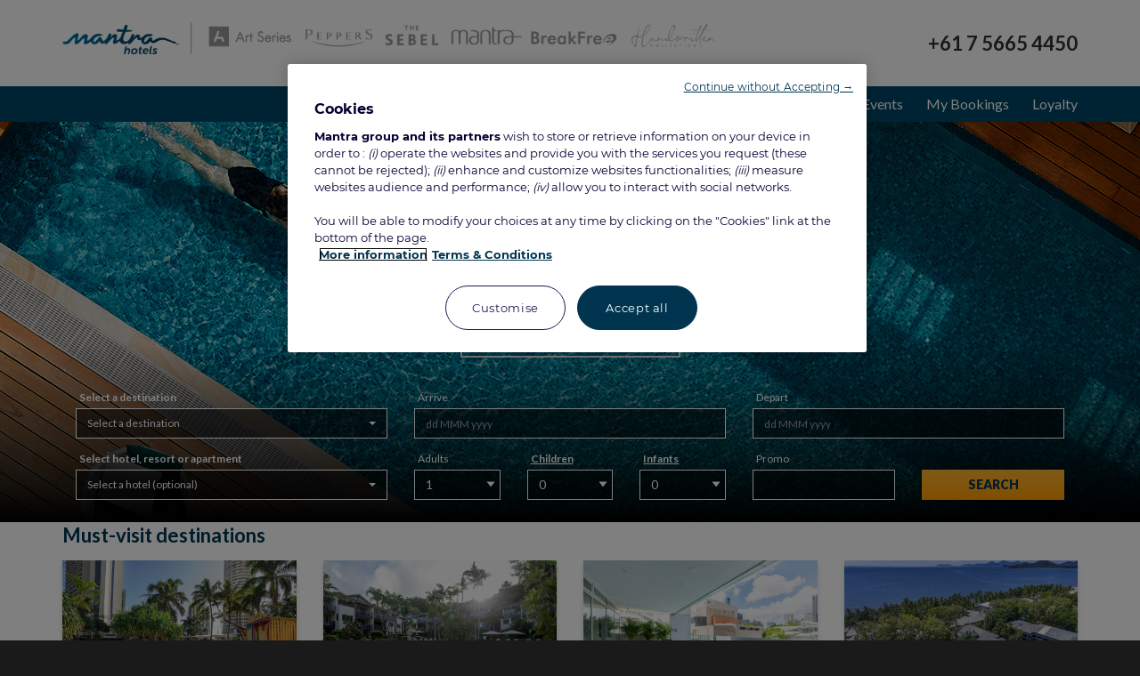

--- FILE ---
content_type: text/html; charset=utf-8
request_url: https://www.mantrahotels.com/
body_size: 34962
content:
<!DOCTYPE html>
<html  lang="en-AU">
<head id="Head"><!-- Début de la mention OneTrust de consentement aux cookies du domaine : www.mantrahotels.com -->

<script src="https://cdn.cookielaw.org/scripttemplates/otSDKStub.js"  type="text/javascript" charset="UTF-8" data-domain-script="43fba033-4467-4532-806b-769399b2ca5c" ></script>
<script type="text/javascript">
function OptanonWrapper() { }
</script>
<!-- Fin de la mention OneTrust de consentement aux cookies du domaine : www.mantrahotels.com -->
<meta content="text/html; charset=UTF-8" http-equiv="Content-Type" />
<meta name="REVISIT-AFTER" content="1 DAYS" />
<meta name="RATING" content="GENERAL" />
<meta name="RESOURCE-TYPE" content="DOCUMENT" />
<meta content="text/javascript" http-equiv="Content-Script-Type" />
<meta content="text/css" http-equiv="Content-Style-Type" />
<title>
	MantraHotels.com - Resorts & Hotels in Australia, New Zealand, Bali and Hawaii
</title><meta id="MetaDescription" name="DESCRIPTION" content="MantraHotels.com offers an extensive range of more than 120 resorts, retreats, hotels and apartments throughout Australia, New Zealand, Bali and Hawaii. Located in the most sought after destinations, the choice of accommodation caters for both corporate and leisure travellers." /><meta id="MetaRobots" name="ROBOTS" content="INDEX, FOLLOW" /><link href="/DependencyHandler.axd?s=L1Jlc291cmNlcy9TaGFyZWQvc3R5bGVzaGVldHMvZG5uZGVmYXVsdC83LjAuMC9kZWZhdWx0LmNzczsvRGVza3RvcE1vZHVsZXMvQm9va2luZ0JveC9tb2R1bGUuY3NzOw&amp;t=Css&amp;cdv=15114" type="text/css" rel="stylesheet"/><link href="https://fonts.googleapis.com/css?family=Lato:300,400,700,900" type="text/css" rel="stylesheet"/><link href="/DependencyHandler.axd?s=[base64]&amp;t=Css&amp;cdv=15114" type="text/css" rel="stylesheet"/><script src="/DependencyHandler.axd?s=L1Jlc291cmNlcy9saWJyYXJpZXMvalF1ZXJ5LzAxXzA5XzAxL2pxdWVyeS5qczsvUmVzb3VyY2VzL2xpYnJhcmllcy9qUXVlcnktVUkvMDFfMTFfMDMvanF1ZXJ5LXVpLmpzOw&amp;t=Javascript&amp;cdv=15114" type="text/javascript"></script><link rel='SHORTCUT ICON' href='/Portals/0/favicon-32x32.ico?ver=2023-09-06-105227-043' type='image/x-icon' /><!-- Served by 13 --><meta name="SKYPE_TOOLBAR" content="SKYPE_TOOLBAR_PARSER_COMPATIBLE" /><meta name="viewport" content="width=device-width,initial-scale=1" /></head>
<body id="Body">
    
    <form method="post" action="/" onsubmit="javascript:return WebForm_OnSubmit();" id="Form" enctype="multipart/form-data">
<div class="aspNetHidden">
<input type="hidden" name="__EVENTTARGET" id="__EVENTTARGET" value="" />
<input type="hidden" name="__EVENTARGUMENT" id="__EVENTARGUMENT" value="" />
<input type="hidden" name="__VIEWSTATE" id="__VIEWSTATE" value="MLCN/Ye7rOoakUtrE25Zf4r40DcZOw1UibHMlbup9heCqLt+sH86HfmLY4Bsetl0dJxDvY0fsx83G/Y1UZwhXKg+y+WRxZEHChjiBC79a9pVyPZgCDqQedxksVLPO74IroYIe+cCMCZmfCxJ6Vz/xxgw8N3ODaLqSVV/ejnN5K0zzPmL9nGh0Zy7LWY2umQPqjDCY+anFRP3HSQ/lj/7Hr38e4uqsvY3B8iCb8mOiOe859pmC/[base64]/vEVqG0O48w9emk+WDFgWS2Rh8w+qgoh+IzbR6HPSsjXAwoQepfPHNI77fDtLd2qm8avzhGxSDBff69RaabgQ+/Ve5vIada4MabNFqsBa9tA4UC1gpQ9SxX/+13CFLOSCyAqM92CxPAWIU6v5MUwl7VXsuaVdfogoHTP2y8VAERe55e9h/9Ju9Tqf83yaHnp5uKarcFP+HpBO8lZ3d4aeb9Bv8uOJQYRWzxk8F8MBLcuYGvURC1aFaTRfCDiy3h6Nf05+97hwN3I/q7Q/XWkrHheL4fjpIV9jBqMuzUOGdFY8HogJCE3MfcCcXbU+ryIJLHsf85B5++mKrnEoiztf1U6UCXkw1SNQyTRQGF4NjeJdIR1amCJXGi0F0C8wgzZMgPAEBb3ufoe1I3rOE5INkulWsKE/wxdC7zxOdMUDQMIu58RVAbq16CEs6wFzo/iePeNESEORvQnby0EWKGgBe4vqBSmQHormo+oVu9zmrM0Z0dm+WkxVlc4M8kgv3kzwZHo69neIL5axO+A+/3FECAhjR6EOuDP8skUh+nj6hJeJQk7kA2gA92f/k7g2uKmXpsal2M0yJ8OqCVHnKjqqL1N63weTf6WMrYDacpcfzG3zp+f50zqMxBWohxLkLXvoUBsgiKO1TaTSsxj8hwHZdKiD4D6ddYrXa/nG8loMVNoICAw2QqUtBw31B9bBcxf+P/KxJ3LKcMU8S725oi2EULgl3roRPiY96jbJiRr58YqQPYHySZsN8kASMhkKOKoahTKaZ7AG0fu61Rs2XMZZO9iJxuUpKcgPobp+0hbE3f7WNwrorDGKdCzcIyDiaT8TtkOoKcKPofMPe9RvHpaG60laDllo/raFBcPJFpDs3ajIqnXobQtALYQXovz7bjhIW4WQy4fOQhYgo7MLchMmX+xL1wPMPudNI4mkd8XKgROhln1AWKi6OYoDLHstKHWW6URCpc6pD64MLnO6lXVH271Td1wkK/MMPmJDD5p5ytZD4SnOED8B77ZKqkG/auHnawPe7ln4JXo2XXriojnijbViIS3001LkmMzwnhYpLn8J+K9Tn+r11WottIKzaOeC/tYnCX2gPXIALKmrr6+mvWQ1TI1xscxu4hAa0tF9PKcKEPXM9aBKcmJj88g2UXsVqoJRi8L3ln0YXsOrLdYv/UYFkjWio8bk3x/uWvfxAqCQYKWaFrfZER3Z28XCaItbmgaFqzdJUzzwzrsixAt/GTQstBQKb3sUeEA1iyQxTm9gYJ6vN7itUd3WjgrBniJQsNSixERPCwuZHGuA4IMMwdolEPtCyS1vsQ/tww1F5haDznh5Jns8U0I/AVU/[base64]/RIcLfnSmwP/Zjgqbz7I59zoxcEq6QCzPmp7ZWkqZKi35dpTqIPI3lbSq+UMK4fvgZwhbsYR3HjZsYFOc8L2bQlgVtRcipuZEFXr7Vt3uqQq1bXHPpueovV4A7G8pIeWjZ9bTtuZ5uEi90R2/[base64]/ajFfJHPaBo4yndY8CcK4980+bTu2g1Q1wqb8T1Nt7AWgrDU9mbKMuq09psgnGRjOSA0nTqDMICxWO8fETdBUQfioXcIsgUoqPTi5QiAQBzoreZVoB+mf2W2qnH8jECDFlawMe9eeZ1FKGknqsbBZ0f6UIakvo4BoPOSbTWRT68CD2MTOfPW7zQ/P5UCqaaO8CbZ1u8jqH1RYv/E/jF4ydwUCXPjBWqDHAsTn2rCYQXRx7ZpRmRcoKQ7KfADvfylSX1bYBtONtZaN+tK5kw5U5lW2kibCLJfE4rMCEWJxa227YR2L606ev6I1QQy5sk7X5CAmeYMkQFp23jDxpGaqN+73PlhJqpGB40Jz1TQzFfWcHiibennIQxSrJ/QltjVmcbjkjI8md0tGgBDHlHeq4TE+N88/mIz57gpDKcBbGN0zWeWexWtOoF5ljh2jBMl22ZPhVto2qRC1e1GO2Y5pJI02kyr5M3IavDNdnY/MpRW28TxzW8VY3UluuigIj8Yx2rDNsUvuptrR5MQarNv9Gij1H2qBFc6a+01okhenFx7/b5eTpuO4y0QAif4BRqspVu/g+830fT8yUDI/DygzWL/7yHqKiSif2RmbNIotsl84pR3W+GWLMyAcTanR5BB9Ttgkm1Wsh+4Q1TtPu0VkHf/I97mL3+K/O0Bg4og5fMoIxlYIuBavhFkSW6Q0G7vLX9f5mUierZJ0byDOvI4DTn7ZCZANhJSdomXT77Z45zohGNMj56w8CL9RFHUHBCr0RRdcrlDKfTwOcSLxRkErwvyW5izFracPXUkm1xKN3IlrXQM4W6oBFzTqMwaBosEsYagZutqdwshk/S01Dguxs87qm8J7//axgBDCpZlZst9TR9pvM5fCOCSAteTuFfqy8P6HvFTMGLT4Z5BZn+tssCH6WCiYYQhBmtC9FUhI2uoSgRBcZyB2X413SYzakKWkl+0t9FW8yq28rJ+ue09n6y6ADHMuRsw+NaYCulW8Y0RrXmKLtApcFLQ2PfJPaavEk4VbM41S5VV8NymGVqRfB7TDEIT/qLbso1KhBTUSRBQjOmsI73OrhwdGNs6ZJLvjyNrehRndSL3H+U1duFnnByRVwyvLBFxLYFKjAKS592TmHrdemhgLxNKnBT55yqr5Ez8D6FssnzlAyOE3VfBdmu71Jfqs6/jjiwoDgQACF5k9sCKvPfTznO11przXyrPa3LNNnJ9CANxwamNnV4SxeBqfj8wrcZDB6XQj+MyhNmbNmcjM+wWjyJafkNHItWsNb/W6AYEDWGEjfiGqutzzrbE/A6mb3Z7YEvnnwcRTq4pRgHkvLv30WEHvIVT5H8t1qNOC3cZC0ChT2/p7mVgWf2/IjTD80frPja1uYNqwC43DJP2Y5Nd0nuwwBS81F1WZJc7qYcWK94EOCB/7LG2hII3Kv5vxT85oA8ioiZ+RAvvbuNvP0g01bf9EOsNyV7hJVI4C6qjXl/5Ok0yoNkewdgJju3dkupMKdgGWh7eILuRMrWxMEK3KsN1bRcaFO5MKLMtQWdZW5Ww/YD2DCHwTFJz+GetIVsXsIBvamdGIYS42xwWlnwwiY65AgoE3Is/X5d2uWP22WH49l/fHcQcTqfJNyONVw9+1trwcqg0/7Vp+BOjbgp8gUkfb/I63zI3Ixl9oEqJ3Zj6WmfD7wVAPxM1Bk/TinUHNxBWR3Ta2BqI0yo19m9TJuWcfKMpdp5ahDkH4W1A+cy1mRYntuaNHgJL2SgetibQGNSNoLCk998cYsoWrfQm6ZKOI/tNuPoSEm0+Tqp76jr9rdXXa9hAIdOHFl+ObI8noUC8Acvms/ul8vyTsakAwmK0N4j0kK9HMBB9nqkOC5Ivx0Lo10qu47xS791sA0pBwvErFe+6DcRRYi/GqE+WrVDAGBUtgZ0kH2G96QD4JZ5SLJWfJKNUkmXAtY8A+y1fG+7KH0FWN473hKKSoIJU1HMjrPq1kGwS43g8uGrldYGcuEFDEE9vibrCRqys/CHb1YVRXZ9qEPyuR2vOD8KW26zvokBJ0Iz824SdqKPmgRTd1Ug7SeZr4lKpMFS7lQfJI++ZqcgOoOzuYK9kT2c9DZvHEqIJUzgG5ZhYllm9G5zNzwHmM2Ot7VUgCPEg2QNZLiIpPHg6lWVEJJ7yiQXAVrDr1duSUunlw80/j95CoHqADBtNf6s9dEUuL0kYgkEctu0sVkOQpdd4TDuF74Z0TIWGHcl4Tqytd+FfXeYx7Hq/0UP8CgxHmFeQa1uHHXAATYcJt3Vq+49p1salFB6D5oxnSbbsazko8Ld3z7iK5wmsn7uTqgiGcCnoRnajGu7xGyo/mJF8O4LHPa2RFStfEXxX/tFrs3lle8JCjYxQHCfb6KHtMmWbS8/UtYTpmPpSjo+SBH47HRvol4TQ9uYexsLsOzXU3ZREEVqXbI2GsshAE9l3NujKL4dkEUUBCbA/6qpD5E1aEQvju0ucDMBtGWIuAhJWqbVa3eg3LWrcbgshXM8ECBQkqhnOYVK8+GqTY9dnH1pDaXXQjKQgt55Fg+DkDUvyaOr7ea7+3g/lv65rfrYfR3OgAxv60b+A1tA3auS7xfCkHdI6OCgTJFSNIzK1i31a35U2nqpzRBBunZyEHnsJBBu0Sg7MS2at59Ff5hbHgzi2pjkWH/bLumFYG4YyGTthtEg09tICop0LuRYEnpe3jmZAXFl+8+l6GrweRVh0+2Fn9YGLyHeRz78OEVzOA701IEDFW6C4f6+vtCD21Nj1YfnhHmIh1HdiT0tmTKAf/WdhzAEFLM8jMRbeXYTXcsKo/H/ghbqx+xmbMkHCjsnJs29Smhbw2ybU0qkuMVrA3Y8OLWj6/IBSrWt693nd6HrYrk6Pax8MagDtqjA3W/kAUFrJO0wzMkB4w0bfWRZnVZuwPJDWHT21IFVjBbLPEep9DZL5zbd36aiojW4HT5WzIrMIalk4DN5VYnF22SEk2Miuao3/QgF55dFWynb2Jx+WLMPck5ntpt+5F5kEsWoxU678CGPKBRLMgnZPuqgcNKTuWSDhapnKYdSnNufNNl1vqHsREUZMqKkVadNHs8YkbsNvXA55Uc2RoM0Ppl07pF/bfWqKBAg/3HZG0jIMZYI5tyGoad3BynuggwR5RmgA/TVL16FvnEFdlbw0sRHdVJK9O/yyaVVCp/iqyaEYLXptNRaMxVGzHy4xC1YjRRRXa311WxQoro/+Aci1fa0wfA7UUYnzWFqnp+F3AQnOLvN+8rjFh9+y795U6506MlyliabJmESXUceacKYra5s9O1lMHseKsRLheY23odKq4Q0Kh7SXbE0ZqY6REsnf/+EBetTOV36Qqm6iWBQtnSdCMAtD6kgFitMOCtaR7/XNjtQVcNa5hN9lD2BUgcETLjvrVHuQzuKNQsOnxk1YPAyDlolTOh8JLDyy4rVDCzIxv+xuRSIacxoEvTLgVy9C/GhJya5N9Zi+mbfYqkmMtQ8EiT9FnPQmKzRuuiVjgDIsySE0jiEaswLgLa0T5XdgImH85xr7la8aOPwOeZOPeRzdhvo8d/AoTI8l3l40ANvE5l+wbMQ2ri2Y7euGpM5NwyKjea/OxgD2BDYFHq5HA+JF4sI7atooOrBfCDfMrbW5ayuxkKfO6o0MDUyzNJp8aq8eyZfjjM1k74n+t+Iv0b65WAR64f78K8/RRdp0smTXBGKd752e6tk3YEq3uqUV1RccKx/DTf3+FSZZZjBM2GFYJ83rJgzWHXSZF8dVQR/PKTXbrh6qYVtJFfjPQSUaE3+F59TpQdA7Ewl/[base64]/1Qrii9GCBUbWmKcYMoU91mQhBzCsq32Vm1tlXbLGlvsboajKBLWm0YkxyYXFF1QXmuefKjr+hM/TCAUCTMj+OeoykoxkZ7C0+H+a8o9oOSBPsir7rRJvwLBi6+X99EhouDFZGwAcvu3o+f/8FffphWoO4U7igoe4qDkblCujnGOCNSMXo8hv52kbU1kK462Vj87iOmlO44obXUHX33DYMf3aAF5t7X41rnIF9OL1WPGoghLr/Jxw86rX5vY1t5LWM0H5Oqb/bU9k38T01h/pfkIxKo5h50jwA1ZQdC1HjEQ2cYQCvCjAbUDBr7ysYBVr/[base64]/N2m+pYHmAKs72f/h4m058haHK1gmrpXi8gMDKT/jdYnBy26cVPHmt1Wt0LgjAd7Z6G7KA08I8QJCEGFVLyzqUe1dkjX5vnLat2zne6LgoVmOvKhgBNkjVrrs4e5wueZV9xxFbrKQWYl8g4mgUmoj/q9AM1MuS6u2POcZ71mwIamoruxYXybD4Hb/pBtk6O3gW/W9M2GYhFjK4ArUI1bCz2bN9B7h+apEYJgDBpxzCWhyVwo9t5ASBqm4+tYzd+vTkQl6KPrTy24hsl4Mo5C+toETOmB289xgtPKwj/xvr/TAnWEfra/[base64]/[base64]/cmWagY4KrGP+4pRBbE48LUVzmOtOsFieErEES6i6guTjTqLDqIgsgJ9DkWeB6SXWWZGgDShWfvwDWSjvmwAXuj7itl4bPwwENQcstjH6dmq4SrZM/KQ84wLP0gyEqHgFrNE2QLMheOo/JFWkyPndRyZQ0Vdz32Z7h/XYX6VAoHLWCHKSThdVL916vdbyD2Efm/[base64]/a1Kps4G6mfFgnOPGYMGiHBCNylWpOKlT+bDZzVqELXAkV6MQUZQZ1UPe/X2Wk28lFP5FE/+zs375WCk0bAjDZSSpBFua8+qtODZ5FLwLL4gROCw1CuDZ5bej5OyXHEoMpBwJUGBv/xmHukICcw59uVob0sRxQZR3fi5dd4X1CGWxIo+aixQHBmd009493aVZEXwZqgcPDfprseVjQ0syo1ptKdVYa5SAg3runfSZ2HAFXElsemmDU5Va/NItRL63+TEFwbzLMBVchBOEDNTHeWZiH/GHDsgMgeYZBbnXMKg0P9yfiwBffZe8n0GRLk2rrYYEJ/5tQ8d39mcAcs7dnAk1AnIuIZKLLeT2ITh87HOG0EqqZTiIBZz7FXDOcSXO5l84yNuDbyTDr4VjFdaP+bVZpvE9VCfxhc7/37ixZ33DRQF19RoxgOUrRM+RqxhwhP4ysB9Y2c//xcnL0iti3m1ZMHNsx8EOs2U2326l5qI+Q36pyTWYqy/LJ+N6kMjrKElSc31tTr5ommYMJ9uaj/5Shib4e53HEmvTjKcshsYWmUEBEaWzdV4nEq7V8dm0zJsY8VXJS/jgf4cumEZ7VByXhgIAjjnjbj4giMm6pxkOCfs+n+aSdxJ6wtu4HraQGlowso3Feq6p5YrVzS8MhMIWdbGt2wmDfEifk4483PONTZoem71ARBMtmVDl2bl9KLZaDwkHI9raIRww8oq5XacWQFxgrd9z/7QIrOvP4Wm719eacgZyP/LMRTOMbsdg+5nyFQ+PSWWWSBovw62E+2wT+C4DaIxi7BK4/+yL4s+r3gn+RoIXaeBK7lApWPBKv6Sq+F/AxBdrSAA8vYMPr2nyEf9P0fJr6CNq7mOKeK+sxF18+GILT2cH4qyr2bSOeItrabm7a9+p8azhF/gfKNRVoX/udItfzl8a1++lMJE+g8l1mPpz9Vr4bVCKC7nDcyHf26+fvJD3hItHPS2dvIQm5ClvZXZJD82rzLGfhUcpJS7UqdMHHQBiCUYOJsAfDmMlIUbHHKjdXCn+QCMhDoUhmIHtAb1GHn5X/4XyQGvCQGWXXabVcs7WED9UCra4iMN/QrsGkHUJO5P/[base64]/iSLp4DiR3RWKyEG6ViXp8nLsnP0tSGB2PbDZ/qDahj3ymY2MOFEJRHXCowQcE8PbV3UKIFj+iMTImxHs0gzf6lZpRrfjJiKQ2/8AbSDvDizzXU9MWc9eKgu7NqkTRCOfchz7teSnyeMPtEYm6nWjR4Q0+ZB0apoj+jqYiarE10XbEhn3ZpS4aP2zhmxPEd1TFY/Uodd/[base64]/aEnQ9RW1tsF3XIzWRy1C3BeDuij/rWblVr7j3oiT/rwcqeIhZa+WHJ2dN2FcS+LMgjHJ/zxpqu9R0AiIEzG+Y3qIUuqA8YIVLoYAhXMh7Z75B4EsW7rpNIfFIg/A/ZQY7ukeepZRshfJyLymwWUOSsA78lRMtB61VYFwaxe8mKSJkeZ08UxQSkih40YtckazE19nlGh36a8hkRSeH2NrJpZOLxxzALj6nOxh9/VuI+kOyfGM5VmPRMUZa/a/Fzc8WeZogLWA7bR0ckiJ5SvKmaOd2p0FOaP2RM20fFLTLpA7mY3glHzFtA3kH9rX9qfKa31rxxSXyUCrzlDWjWcKb69UOxB3Ch3zPY6GWKc25foGJIthIug3swx4rhAf5NWvg4Ev5iouUpzufL+7jadeKV/fAocPqMdzosLAI+XgcbRX9od3WY/CV5BdV1jecW73Zn6foo5foWlY8EyFp5bLPN5UdwHsF/vhmlPJnq6yRhMblTWYlSE4JlflZDPC6hpFYPISjIs0C6WRu9gSNjNVFT7ytForRXgr0naMKwyIXpqMCCR6Ge8/yjodjx+WuXzdV0py5qvpPWN38/yQ6T/oZ4l2aeBipdlID+74wXVtBKGQdqhNTzEbN3Mev7wIx5lHj6M5vXlYfFTvzCQrRMANmpY5EWmpQTfILbqA9Iu6PNe354p6mwhqCyFMSDhTHKMTfcXnzCof037YkfSvV7zhFCzMK3U8CTTeRonWTloiBLdVV80vj/4a0x5Mv8YZ7rmlS/x1UeBh9MX7TglisAQs2WiuYtlhpPBXwgPfQq1mhRMthb1es2bx7qu2FPBvCji21UdblgD2ipYdwpQKIG09fExnkKtgTmkbXRE6faOnYLhPuxEBb1VqCuh+eGW+tWLIjJNGSMSJ7Q/qvRLZhAF97kO2v51vqCcStGrTkvBp+7kQ1TzFh2wUDU5J41EZ55Zas4FNWlOdxOLOqnX/1H1A4FmUvtU7bm6VlMpP8ywBVKf08252meUWVmwQFNDAnT1lsTJ+qzLskbMns+G/E9jyXbLHLxL7nBTmHS+f2B/sMAfRwm2UTAIfkD3OIxdxiqg6z2zMH7NCN5Nlx7lzzXt94UBUoBaUdd6lukSnjnxnnn3/ZiHbd3hRd27kF1PAPbLtucKnEbOHGsyS8FO8v9Sn3/gvOQ9b6SOGgrVKmjq2vZHt789giKE54a4bKBGotVA0STRKimi/ebme9UVpi9foNFy+5UCgTyHuzxLSG3fiDSxDqSmmOCjooVx2u+OPF9WW/5r8C/iJyd0FBt1d3su2vuulasyAkwiSjOwhWS4v2JVk/gp2g4Jpubh1oOrS/mSsjj1MXefmWEoCyQ8aovTn+zMAwSc4ViPbLs26wywkp/InTemTliZ1jii6OuQmpzt/VVQF6yqdyrwReFYNqCWwE02IES3g8yoPviRBHKxFrjQ1hEVoZ/ajD7DrOOTdndHNbkpiy5HTqzKr3vY5xpenscMQuizTyexTpfD5QwFALr7cbXAbFdvSY8B0fcNJaUHF1KFs23CorkudRiPWFQiPKZhc9B8b6BYdc188D59y9RRpU7tI43FwHhgfyBIns0/xUG6iw5dFDv+azO5XXwvFug==" />
</div>

<script type="text/javascript">
//<![CDATA[
var theForm = document.forms['Form'];
if (!theForm) {
    theForm = document.Form;
}
function __doPostBack(eventTarget, eventArgument) {
    if (!theForm.onsubmit || (theForm.onsubmit() != false)) {
        theForm.__EVENTTARGET.value = eventTarget;
        theForm.__EVENTARGUMENT.value = eventArgument;
        theForm.submit();
    }
}
//]]>
</script>


<script src="/WebResource.axd?d=pynGkmcFUV0XyM-vKcgRb7-wgThS4aSldRcjN0XePC2O7O77nk_CezMBLe01&amp;t=638243209795219488" type="text/javascript"></script>


<script src="/WebResource.axd?d=CADAHBzbIo44Q55ABBvIE3ugLOZsNuHYyVZxfPg5J_i_NOAKOwMoYBZTZp-rholhW6Xp0N75lUlwFvb0QfbISXRlP1PYp_HTu-c7J1UHKEvd-VYgitgMvHhR1wiv0wkSaXBg2PHzaw0FIc9RkZEInPqBRLhDhIJDGKYVxQ2&amp;t=638923228900000000" type="text/javascript"></script>
<script src="/ScriptResource.axd?d=nv7asgRUU0tXnOE3TNQb8l4TGfqG6L1b9ngXoxXHBRmpQ8A3133yKMba6XuC-zUnzvxp6LwuWjQ-uFmC4R1HpCLJoXbpeCSvN9NRbUxESQC4RYf-syXP-9_q_Jo1&amp;t=ffffffffcc837f48" type="text/javascript"></script>
<script type="text/javascript">
//<![CDATA[

                function DateCompareValidation(sender) { 
                     var controlToValidate = window[sender.controlToValidateSelectorJavaScriptId].getDate();
                     var controlToCompare = window[sender.controlToCompareSelectorJavaScriptId].getDate();
                     if(controlToValidate != null && controlToValidate != "Invalid Date" && controlToCompare != null && controlToCompare != "Invalid Date") {
                       return (Date.parse(controlToValidate) > Date.parse(controlToCompare))                        
                      }
                    return true;
                }var __cultureInfo = {"name":"en-AU","numberFormat":{"CurrencyDecimalDigits":2,"CurrencyDecimalSeparator":".","IsReadOnly":false,"CurrencyGroupSizes":[3],"NumberGroupSizes":[3],"PercentGroupSizes":[3],"CurrencyGroupSeparator":",","CurrencySymbol":"$","NaNSymbol":"NaN","CurrencyNegativePattern":1,"NumberNegativePattern":1,"PercentPositivePattern":1,"PercentNegativePattern":1,"NegativeInfinitySymbol":"-∞","NegativeSign":"-","NumberDecimalDigits":2,"NumberDecimalSeparator":".","NumberGroupSeparator":",","CurrencyPositivePattern":0,"PositiveInfinitySymbol":"∞","PositiveSign":"+","PercentDecimalDigits":2,"PercentDecimalSeparator":".","PercentGroupSeparator":",","PercentSymbol":"%","PerMilleSymbol":"‰","NativeDigits":["0","1","2","3","4","5","6","7","8","9"],"DigitSubstitution":1},"dateTimeFormat":{"AMDesignator":"AM","Calendar":{"MinSupportedDateTime":"\/Date(-62135596800000)\/","MaxSupportedDateTime":"\/Date(253402264799999)\/","AlgorithmType":1,"CalendarType":1,"Eras":[1],"TwoDigitYearMax":2029,"IsReadOnly":false},"DateSeparator":"/","FirstDayOfWeek":1,"CalendarWeekRule":0,"FullDateTimePattern":"dddd, d MMMM yyyy h:mm:ss tt","LongDatePattern":"dddd, d MMMM yyyy","LongTimePattern":"h:mm:ss tt","MonthDayPattern":"d MMMM","PMDesignator":"PM","RFC1123Pattern":"ddd, dd MMM yyyy HH\u0027:\u0027mm\u0027:\u0027ss \u0027GMT\u0027","ShortDatePattern":"d/MM/yyyy","ShortTimePattern":"h:mm tt","SortableDateTimePattern":"yyyy\u0027-\u0027MM\u0027-\u0027dd\u0027T\u0027HH\u0027:\u0027mm\u0027:\u0027ss","TimeSeparator":":","UniversalSortableDateTimePattern":"yyyy\u0027-\u0027MM\u0027-\u0027dd HH\u0027:\u0027mm\u0027:\u0027ss\u0027Z\u0027","YearMonthPattern":"MMMM yyyy","AbbreviatedDayNames":["Sun","Mon","Tue","Wed","Thu","Fri","Sat"],"ShortestDayNames":["Su","Mo","Tu","We","Th","Fr","Sa"],"DayNames":["Sunday","Monday","Tuesday","Wednesday","Thursday","Friday","Saturday"],"AbbreviatedMonthNames":["Jan","Feb","Mar","Apr","May","Jun","Jul","Aug","Sep","Oct","Nov","Dec",""],"MonthNames":["January","February","March","April","May","June","July","August","September","October","November","December",""],"IsReadOnly":false,"NativeCalendarName":"Gregorian Calendar","AbbreviatedMonthGenitiveNames":["Jan","Feb","Mar","Apr","May","Jun","Jul","Aug","Sep","Oct","Nov","Dec",""],"MonthGenitiveNames":["January","February","March","April","May","June","July","August","September","October","November","December",""]},"eras":[1,"A.D.",null,0]};//]]>
</script>

<script src="/ScriptResource.axd?d=NJmAwtEo3Ipi1OosOJpsctcBg4xzKYIegRdlMZtWtsiRxB6kiDOGCQIaD4mR3_ewORCLbgZ70oLy9yPrvIN-G0wzrFTcL9OUuf-eYEAK5mBf0hQSbXPQJIQZavPOMcHm43vWIQ2&amp;t=fffffffff4ed9dba" type="text/javascript"></script>
<script src="/ScriptResource.axd?d=dwY9oWetJoJBeNdwY0ugx8QHh0MfTzJ904gKHycv40O5_WhJvm8FXejMoFN2AcFUP_wGWp9oFm8LNhPUOQv0hs_wckrmjg7KXDLJLUfs_4J91tgE7v9A2_1IePepLBwqzlyfby3dI_85hdas0&amp;t=fffffffff4ed9dba" type="text/javascript"></script>
<script src="//fast.wistia.com/assets/external/E-v1.js" type="text/javascript"></script>
<script src="//fast.wistia.com/assets/external/popover-v1.js" type="text/javascript"></script>
<script src="/booking_array.ashx" type="text/javascript"></script>
<script type="text/javascript">
//<![CDATA[
function WebForm_OnSubmit() {
if (typeof(ValidatorOnSubmit) == "function" && ValidatorOnSubmit() == false) return false;
return true;
}
//]]>
</script>

<div class="aspNetHidden">

	<input type="hidden" name="__VIEWSTATEGENERATOR" id="__VIEWSTATEGENERATOR" value="CA0B0334" />
</div><script src="/DependencyHandler.axd?s=L2pzL2Rubi5tb2RhbHBvcHVwLmpzOw&amp;t=Javascript&amp;cdv=15114" type="text/javascript"></script><script src="/WebResource.axd?d=MZmjywClmE8esxSCjHN0eMrKe977xL2rl3rFC5fQF0JY7K0TtQYKqfdfZ8fBOrV0YrgdjPSH8XVDej0mIreC_zoCB02LkXzqUyh6Co4FTCMrLHIF2dwUZ1sx4M_N_dkzyMmC8gHikhanhgErToj9XItRhKrTYb7CkxWeKbGJue4kM5zo0&amp;t=637478581180000000" type="text/javascript"></script><script src="/DependencyHandler.axd?s=[base64]&amp;t=Javascript&amp;cdv=15114" type="text/javascript"></script><script src="/WebResource.axd?d=wL4KpjWgthZZC2Fl0t4Ot9eqfeIS8kp7sBP6vXxRUdoLrSyyKLS6G-5FCf-xIEfw6I803VBvjvaMEAIGjmlNbUBF0wRkU0BViZ3Yq8g2NqMp1YtnJHM7jzzvrgDjdTDYFCXWMLMhv9UeSNhjb_eMGGkIeqPcjkxvqKCqyYtkcZUcgIrJjXRHEMTomqG1yqV6jS8Crg2&amp;t=637478581180000000" type="text/javascript"></script><script src="/DependencyHandler.axd?s=L0Rlc2t0b3BNb2R1bGVzL0REUk1lbnUvTWFudHJhTWVnYU1lbnUvbWVudS5qczs&amp;t=Javascript&amp;cdv=15114" type="text/javascript"></script><script src="/WebResource.axd?d=[base64]&amp;t=637478581180000000" type="text/javascript"></script><script src="/DependencyHandler.axd?s=[base64]&amp;t=Javascript&amp;cdv=15114" type="text/javascript"></script>
<script type="text/javascript">
//<![CDATA[
Sys.WebForms.PageRequestManager._initialize('ScriptManager', 'Form', [], [], [], 90, '');
//]]>
</script>

        
        
        

<div class="body">
    
<!--CDF(Css|/Resources/Shared/MG/css/bootstrap.min.css)-->
<!--CDF(Css|/Resources/Shared/MG/css/bootstrap-select.min.css)-->
<!--CDF(Css|/Resources/Shared/MG/css/jquery-bootstrap-datepicker.css)-->
<!--CDF(Css|/Resources/Shared/MG/css/bootstrap-xxs.css)-->
<!--CDF(Css|/Resources/shared/MG/css/blueimp-gallery/blueimp-gallery.min.css)-->
<!--CDF(Css|/Portals/_default/Skins/MG_Responsive/css/content.css)-->
<!--CDF(Css|/Resources/Shared/MG/css/dnnOverride.css)-->
<!--CDF(Css|/Resources/Shared/MG/css/fullcalendar.min.css)-->    
<!--CDF(Css|/Resources/Shared/MG/css/before-after.min.css)-->    

<!--CDF(Javascript|/Resources/Shared/MG/js/tooltip.js)-->
<!--CDF(Javascript|/Portals/_default/Skins/MG_Responsive/js/easing.js)-->
<!--CDF(Javascript|/Resources/Shared/MG/js/bootstrap.js)-->
<!--CDF(Javascript|/Resources/Shared/MG/js/bootstrap-select.min.js)-->
<!--CDF(Javascript|/Resources/Shared/MG/js/jquery.cookie.js)-->
<!--CDF(Javascript|/Resources/Shared/MG/js/jquery.validate.min.js)-->
<!--CDF(Javascript|/Resources/shared/MG/js/blueimp-gallery/jquery.blueimp-gallery.min.js)-->
<!--CDF(Javascript|/Resources/Shared/MG/js/dateISO/dateISO.js)-->
<!--CDF(Javascript|/Portals/_default/Skins/MG_Responsive/js/plugins.js)-->
<!--CDF(Javascript|/Portals/_default/Skins/MG_Responsive/js/enallax.js)-->
<!--CDF(Javascript|/Portals/_default/Skins/MG_Responsive/js/isotope.min.js)-->
<!--CDF(Javascript|/Resources/Shared/MG/js/curry.min.js)-->
<!--CDF(Javascript|/Portals/_default/Skins/MG_Responsive/js/global.js)-->
<!--CDF(Javascript|/Resources/Shared/MG/js/Modernizr.Custom.2.8.3.min.js)-->
<!--CDF(Javascript|/Resources/Shared/MG/js/BookingHelper.js)-->
<!--CDF(Javascript|/Resources/Shared/MG/js/moment.min.js)-->
<!--CDF(Javascript|/Resources/Shared/MG/js/fullcalendar.min.js)-->
<!--CDF(Javascript|/Resources/Shared/MG/js/before-after.min.js)-->





<!--CDF(Javascript|/Resources/Shared/MG/js/GTM/gtmcontrol.js)-->
<script type="text/javascript">
    $(window).load(function() {
        $('dnn_ScriptsInclude_GTMScriptSkinControl_gtmScript').mgGTMControl();
    });
</script>

<script>
window.dataLayer = window.dataLayer || [];
</script>

<!-- Google Tag Manager -->
                                        <noscript><iframe src="//www.googletagmanager.com/ns.html?id=GTM-WG449J"
                                        height="0" width="0" style="display:none;visibility:hidden"></iframe></noscript>
                                        <script>(function(w,d,s,l,i){w[l]=w[l]||[];w[l].push({'gtm.start':
                                        new Date().getTime(),event:'gtm.js'});var f=d.getElementsByTagName(s)[0],
                                        j=d.createElement(s),dl=l!='dataLayer'?'&l='+l:'';j.async=true;j.src=
                                        '//www.googletagmanager.com/gtm.js?id='+i+dl;f.parentNode.insertBefore(j,f);
                                        })(window,document,'script','dataLayer','GTM-WG449J');</script>
                                        <!-- End Google Tag Manager -->
<!-- Google Tag Manager Tracking Script -->
<script language="javascript">
	if (typeof ga4TrackEvent != 'function'){
	 ga4TrackEvent = function(eventName, parameters){
        var data = {};
		data['event'] = eventName;
		if(parameters != undefined) {
            if(Array.isArray(parameters)){
                for(i=0; i< parameters.length; i++)
                {
                   var item = parameters[i];
                   for(j=0; j< Object.keys(item).length; j++)
                   {
                       var key = Object.keys(item)[j];
                       var name = key;
				       var value = item[key]
				       data[name] = value;
                   }   
                }
		    }
            else 
            {       
               for(j=0; j< Object.keys(parameters).length; j++)
               {
                   var key = Object.keys(parameters)[j];
                   var name = key;
				   var value = parameters[key]
				   data[name] = value;
               }                   
            }
        }
		dataLayer.push(data);
       }
	}
	
	if (typeof googleTrackEvent == 'function')
    {
       var oldGoogleTrackEvent = googleTrackEvent;
       googleTrackEvent = function(category, action, label, value) {
        oldGoogleTrackEvent(category, action, label, value);
		ga4TrackEvent('googleTrackEvent', [{'eventCategory': category}, {'eventAction': action}, {'eventLabel' : label}, {'eventValue' : value}]);
        }
    }
    else 
    {
	   googleTrackEvent = function(category, action, label, value){
          ga4TrackEvent('googleTrackEvent', [{'eventCategory': category}, {'eventAction': action}, {'eventLabel' : label}, {'eventValue' : value}]);
	   }
    }

    if (typeof googleTrackPageView == 'function'){
       var oldGoogleTrackPageView = googleTrackPageView;
       googleTrackPageView = function(PageURL){
        oldGoogleTrackPageView(PageURL);
        dataLayer.push({
        'event':'googlePageView',
        'eventPageURL': PageURL});
       }
    }
    else 
    {
       googleTrackPageView = function(PageURL){
        dataLayer.push({
        'event':'googlePageView',
        'eventPageURL':PageURL });
       }
    }
	
</script>
<!-- End Google Tag Manager Tracking Script -->
<!-- Gtm dataLayer - validation messages -->
<script language="javascript">
var gtm_tracker_id = "GTM-WG449J";
(function( $ ) {
      var originalValidationFunction = null;
      var gtmDataLayer = window.dataLayer || [];

      function custom_Page_ClientValidate(validationGroup) {
          var valid = ((originalValidationFunction == null) ? true : originalValidationFunction(validationGroup));
            if(typeof(google_tag_manager) !== 'undefined'){
                if (!valid) {
                    //Get new validation messages to dataLayer
                    GetValidationMessages_DesktopSite();
                }
                else if(typeof google_tag_manager[gtm_tracker_id] !=='undefined' && typeof google_tag_manager[gtm_tracker_id].dataLayer.get('mg_validation_messages') !== 'undefined')
                {   //Clear existing errors from dataLayer.
                        google_tag_manager[gtm_tracker_id].dataLayer.set('mg_validation_messages', undefined)
                }
            }
          return valid;
        
      };

      this.GetValidationMessages_DesktopSite = function(errorMsgs) {
          if(typeof(google_tag_manager) !== 'undefined' && typeof google_tag_manager[gtm_tracker_id] !=='undefined'){
                var validationMessages = [];
                if (typeof window.Page_Validators !== 'undefined') {
                    $.each(window.Page_Validators, function (index, validator) {
                        if (!validator.isvalid) {
                            var message = "undefined validation error";
                            if ((typeof validator.errormessage !== 'undefined') &&
                                (validator.errormessage != null) &&
                                (validator.errormessage.length > 0)) {
                                    message = validator.errormessage;
                            }
                            else if ((typeof validator.textContent !== 'undefined') &&
                                (validator.textContent != null) &&
                                (validator.textContent.length > 0)) {
                                    message = validator.textContent;
                            }
                            if($.inArray(message, validationMessages) === -1) {
                                validationMessages.push(message);
                            }
                        }
                    });
                }

                $("div.Validation li, div.ValidationWhite li, div.alert-danger li, div.alert-danger span, p.alert-danger ").each(function (index, element) {
                    var message = $(element).text();
                    if($.inArray(message, validationMessages) === -1) {
                        validationMessages.push(message);
                    }
                });

                // errorMsgs is an object that passed in either from the jQueryValidator that currently used only on booking page or
                // from Availability/BuildingPackages for promocode error message.
                if(errorMsgs && typeof(errorMsgs) !== 'undefined' && errorMsgs.length > 0){
                    for (var msg in errorMsgs) {
                        if (errorMsgs.hasOwnProperty(msg)) {
                            if($.inArray(errorMsgs[msg].message, validationMessages) === -1) {
                                validationMessages.push(errorMsgs[msg].message);
                            }
                        }
                    }

                    //Because the jQuery.Validate fires the invalidHandler twice when try to submit a form so we want to avoid pushing 
                    //same error msgs twice to the dataLayer.
                    var dataLayerErrMsgs = google_tag_manager[gtm_tracker_id].dataLayer.get('mg_validation_messages');
                    if (typeof(dataLayerErrMsgs) !== 'undefined' && dataLayerErrMsgs.length > 0 && 
                       typeof(validationMessages) !== 'undefined' && validationMessages.length > 0) {
                            if(areEqual(dataLayerErrMsgs, validationMessages))
                                return;
                    }
                }
                Gtm_PushValidationMessagesToDataLayer(validationMessages);
          }
      };

      //check whether arr1 equal arr2 or not.
      function areEqual(arr1, arr2){
         return (arr1.length == arr2.length) && arr1.every(function(element, index) {
                return element === arr2[index]; 
              });
      };

      function Gtm_PushValidationMessagesToDataLayer(validationMessages){
          if (validationMessages !== 'undefined' && validationMessages.length > 0) {
              if( typeof google_tag_manager[gtm_tracker_id].dataLayer.get('mg_validation_messages') !== 'undefined'){
                  google_tag_manager[gtm_tracker_id].dataLayer.set('mg_validation_messages', undefined)
              }
              var data = {};
              data.mg_validation_messages = validationMessages;
              data.event = 'ValidationFailure';
              dataLayer.push(data);
          }
      };

      $(document).ready(function () {
          if (typeof Page_ClientValidate !== 'undefined') {
              originalValidationFunction = Page_ClientValidate;
              Page_ClientValidate = custom_Page_ClientValidate;
          }
      });

      $(window).load(function () {
            GetValidationMessages_DesktopSite();
      });

  }( jQuery ));
</script>
<!-- End Gtm dataLayer - validation messages -->





<script type="text/javascript">$('html').addClass('no-js');</script>



    <!--CDF(Css|https://fonts.googleapis.com/css?family=Lato:300,400,700,900)-->
	<!--CDF(Css|/Portals/_default/Skins/MG_Responsive/css/mantrahotels.css)-->
    <div>

</div>
    <header>
        <div class="container">
            <div class="logo-container">
                <style> .logo-img { background: url('/Portals/0/mantrahotels-allbrands-25.png') no-repeat;} @media (max-width:991px) {.logo-img { background: url('/Portals/0/mantrahotels-allbrands-25_sm.png') no-repeat;}} </style>
<a id="dnn_LOGO_hypLogo" title="Mantra Group Hotels" href="https://www.mantrahotels.com/"><div class="logo-img"></div></a>
            </div>
            <div class="phonecontact-container">
                

<div class="australiatext Hidden PhoneNumberLabelFont"><span class="hidden-sm hidden-xs"> Reservations </span> <a href="tel:1300987603" class="australiaphonenumber PhoneNumberFont">1300 987 603</a></div>
<div class="newzealandtext Hidden PhoneNumberLabelFont"><span class="hidden-sm hidden-xs"> Reservations </span> <a href="tel:0800448891" class="newzealandphonenumber PhoneNumberFont">0800 448 891</a></div>
<div class="internationaltext Hidden PhoneNumberLabelFont"><span class="hidden-sm hidden-xs"> Reservations </span> <a href="tel:+61756654450" class="internationalphonenumber PhoneNumberFont">+61 7 5665 4450</a></div>
<div class="PhoneNumberLabelFont hotelphonecontainer" > <span class="hoteldirecttext Hidden hidden-sm hidden-xs">Reservations</span> <span class="hoteldirectphonenumber Hidden PhoneNumberFont"></span></div>


<!--CDF(Javascript|/Resources/Shared/MG/js/PhoneNumbersByCountry.js)-->
            </div>
            <div class='clearfix hidden-sm hidden-xs'></div>
            <button type="button" class="btn btn-responsive-nav collapsed" data-toggle="collapse" data-target="#nav-main-collapse">
                <i class="fa fa-bars"></i>
            </button>
        </div>
        <div class='clearfix hidden-sm hidden-xs'></div>
        <div class="navbar-collapse nav-main-collapse collapse" id="nav-main-collapse">
            <div class="container menu-container">
                <!-- Load the correct menu based on user role -->
                <nav class="nav-main mega-menu"><ul class="nav nav-pills nav-main" id="mainMenu">
    <li data-col="1" class="dropdown mega-menu-item mega-menu-fullwidth"><a href="https://www.mantrahotels.com/destinations/" id="2630" class="content-toggle">Destinations</a><ul class="dropdown-menu">
        <li>
          <div class="lft-cont" style="display:none;" id="2630">&lt;ul class="nav nav-tabs nav-fill"&gt;
 &lt;li class="active"&gt;&lt;a data-toggle="tab" href="#qld"&gt;Queensland&lt;/a&gt;&lt;/li&gt;
 &lt;li&gt;&lt;a data-toggle="tab" href="#nsw"&gt;New South Wales&lt;/a&gt;&lt;/li&gt;
 &lt;li&gt;&lt;a data-toggle="tab" href="#vic"&gt;Victoria&lt;/a&gt;&lt;/li&gt;
 &lt;li&gt;&lt;a data-toggle="tab" href="#act"&gt;ACT&lt;/a&gt;&lt;/li&gt;
 &lt;li&gt;&lt;a data-toggle="tab" href="#wa"&gt;Western Australia&lt;/a&gt;&lt;/li&gt;
 &lt;li&gt;&lt;a data-toggle="tab" href="#sa"&gt;South Australia&lt;/a&gt;&lt;/li&gt;
 &lt;li&gt;&lt;a data-toggle="tab" href="#nt"&gt;Northern Territory&lt;/a&gt;&lt;/li&gt;
 &lt;li&gt;&lt;a data-toggle="tab" href="#tas"&gt;Tasmania&lt;/a&gt;&lt;/li&gt;
 &lt;li&gt;&lt;a data-toggle="tab" href="#nz"&gt;New Zealand&lt;/a&gt;&lt;/li&gt;
 &lt;li&gt;&lt;a data-toggle="tab" href="#us"&gt;US&lt;/a&gt;&lt;/li&gt;
&lt;/ul&gt;

&lt;div class="tab-content clearfix hotels-mega-menu"&gt;
&lt;div class="tab-pane active fade in" id="qld"&gt;
&lt;div class="nav-accordion row margin-top-md"&gt;
&lt;div class="col-md-3"&gt;
&lt;div class="tabs-vertical tabs-left tabs-navigation"&gt;
&lt;ul class="nav nav-tabs"&gt;
 &lt;li class="active"&gt;&lt;a data-toggle="tab" href="#gc"&gt;Gold Coast&lt;/a&gt;&lt;/li&gt;
 &lt;li&gt;&lt;a data-toggle="tab" href="#sc"&gt;Sunshine Coast&lt;/a&gt;&lt;/li&gt;
 &lt;li&gt;&lt;a data-toggle="tab" href="#tnqld"&gt;Tropical North Queensland&lt;/a&gt;&lt;/li&gt;
 &lt;li&gt;&lt;a data-toggle="tab" href="#bne"&gt;Brisbane&lt;/a&gt;&lt;/li&gt;
 &lt;li&gt;&lt;a data-toggle="tab" href="#whit"&gt;Whitsundays&lt;/a&gt;&lt;/li&gt;
 &lt;li&gt;&lt;a data-toggle="tab" href="#twn"&gt;Townsville&lt;/a&gt;&lt;/li&gt;
 &lt;li&gt;&lt;a data-toggle="tab" href="#fc"&gt;Fraser Coast&lt;/a&gt;&lt;/li&gt;
 &lt;li&gt;&lt;a data-toggle="tab" href="#Mac"&gt;Mackay&lt;/a&gt;&lt;/li&gt;
 &lt;li&gt;&lt;a data-toggle="tab" href="#Gla"&gt;Gladstone&lt;/a&gt;&lt;/li&gt;
&lt;/ul&gt;
&lt;/div&gt;
&lt;/div&gt;

&lt;div class="col-md-9"&gt;
&lt;div class="tab-content"&gt;
&lt;div class="tab-pane active fade in" id="gc"&gt;
&lt;div class="hotel-list-container"&gt;
&lt;div class="hotel-list "&gt;&lt;img class="brand-icon" src="/Portals/_default/Skins/MG_responsive/Images/svg/BreakFreeIcon.svg" /&gt; &lt;a href="/BreakFreeAcapulco"&gt;BreakFree Acapulco&lt;/a&gt; &lt;a href="/BreakFreeBeachpoint"&gt;BreakFree Beachpoint&lt;/a&gt; &lt;a href="/BreakFreeDiamondBeach"&gt;BreakFree Diamond Beach&lt;/a&gt; &lt;a href="/BreakFreeImperialSurf"&gt;BreakFree Imperial Surf&lt;/a&gt; &lt;a href="/BreakFreeLongbeach"&gt;BreakFree Longbeach&lt;/a&gt; &lt;a href="/BreakFreeMoroccan"&gt;BreakFree Moroccan&lt;/a&gt;&lt;/div&gt;

&lt;div class="hotel-list "&gt;&lt;img class="brand-icon" src="/Portals/_default/Skins/MG_responsive/Images/svg/MantraIcon.svg" /&gt; &lt;a href="https://all.accor.com/hotel/B3V8/index.en.shtml" target="_blank"&gt;Mantra Southport Sharks&lt;/a&gt; &lt;a href="/MantraBroadbeachonthePark"&gt;Mantra Broadbeach on the Park&lt;/a&gt; &lt;a href="/MantraCircleonCavill"&gt;Mantra Circle on Cavill&lt;/a&gt; &lt;a href="/MantraCoolangattaBeach"&gt;Mantra Coolangatta Beach&lt;/a&gt; &lt;a href="/MantraCrownTowers"&gt;Mantra Crown Towers&lt;/a&gt; &lt;a href="/MantraLegendsHotel"&gt;Mantra Legends Hotel&lt;/a&gt; &lt;a href="/MantraonViewHotel"&gt;Mantra on View Hotel&lt;/a&gt; &lt;a href="/MantraSierraGrand"&gt;Mantra Sierra Grand&lt;/a&gt; &lt;a href="/MantraSunCity"&gt;Mantra Sun City&lt;/a&gt; &lt;a href="/MantraTowersofChevron"&gt;Mantra Towers of Chevron&lt;/a&gt; &lt;a href="/MantraTwinTowns"&gt;Mantra Twin Towns&lt;/a&gt; &lt;a href="/MantraWings"&gt;Mantra Wings&lt;/a&gt; &lt;a href="/ParadiseCentreApartments"&gt;Paradise Centre Apartments&lt;/a&gt;&lt;/div&gt;

&lt;div class="hotel-list "&gt;&lt;img class="brand-icon" src="/Portals/_default/Skins/MG_responsive/Images/svg/PeppersIcon.svg" /&gt; &lt;a href="/PeppersBroadbeach"&gt;Peppers Broadbeach&lt;/a&gt; &lt;a href="/peppers-soul/"&gt;Peppers Soul&lt;/a&gt; &lt;a href="https://all.accor.com/hotel/C188/index.en.shtml" target="_blank"&gt;Peppers Gladstone&lt;/a&gt; &lt;img class="brand-icon" src="/Portals/_default/Skins/MG_responsive/Images/svg/TheSebelIcon.svg" style="margin-top:3px;" /&gt; &lt;a href="/the-sebel-twin-towns-coolangatta"&gt;The Sebel Twin Towns&lt;/a&gt;&lt;/div&gt;
&lt;/div&gt;

&lt;div class="text-right margin-top-md"&gt;&lt;a href="/australia/queensland/gold-coast"&gt;View All Gold Coast Destinations&lt;/a&gt;&lt;/div&gt;
&lt;/div&gt;

&lt;div class="tab-pane fade" id="sc"&gt;
&lt;div class="hotel-list-container"&gt;
&lt;div class="hotel-list "&gt;&lt;img class="brand-icon" src="/Portals/_default/Skins/MG_responsive/Images/svg/BreakFreeIcon.svg" /&gt; &lt;a href="/BreakFreeAlexandraBeach"&gt;BreakFree Alexandra Beach&lt;/a&gt; &lt;a href="/BreakFreeGrandPacific"&gt;BreakFree Grand Pacific&lt;/a&gt;&lt;/div&gt;

&lt;div class="hotel-list "&gt;&lt;img class="brand-icon" src="/Portals/_default/Skins/MG_responsive/Images/svg/MantraIcon.svg" /&gt; &lt;a href="/MantraFrenchQuarter"&gt;Mantra French Quarter&lt;/a&gt; &lt;a href="/MantraMooloolabaBeach"&gt;Mantra Mooloolaba Beach&lt;/a&gt; &lt;a href="/MantraSirocco"&gt;Mantra Sirocco&lt;/a&gt; &lt;a href="/MantraZanzibar"&gt;Mantra Zanzibar&lt;/a&gt;&lt;/div&gt;

&lt;div class="hotel-list "&gt;&lt;img class="brand-icon" src="/Portals/_default/Skins/MG_responsive/Images/svg/PeppersIcon.svg" /&gt; &lt;a href="/PeppersNoosaResortVillas"&gt;Peppers Noosa Resort &amp;amp; Villas&lt;/a&gt; &lt;img class="brand-icon" src="/Portals/_default/Skins/MG_responsive/Images/svg/TheSebelIcon.svg" style="margin-top:3px;" /&gt; &lt;a href="/the-sebel-noosa"&gt;The Sebel Noosa&lt;/a&gt; &lt;a href="/the-sebel-maroochydore"&gt;The Sebel Maroochydore&lt;/a&gt; &lt;a href="/the-sebel-twin-waters"&gt;The Sebel Twin Waters&lt;/a&gt;&lt;/div&gt;
&lt;/div&gt;

&lt;div class="text-right margin-top-md"&gt;&lt;a href="/australia/queensland/sunshine-coast/"&gt;View All Sunshine Coast Destinations&lt;/a&gt;&lt;/div&gt;
&lt;/div&gt;

&lt;div class="tab-pane fade" id="tnqld"&gt;
&lt;div class="hotel-list-container"&gt;
&lt;div class="hotel-list "&gt;&lt;img class="brand-icon" src="/Portals/_default/Skins/MG_responsive/Images/svg/BreakFreeIcon.svg" /&gt; &lt;a href="/BreakFreeRoyalHarbour"&gt;BreakFree Royal Harbour&lt;/a&gt;&lt;/div&gt;

&lt;div class="hotel-list "&gt;&lt;img class="brand-icon" src="/Portals/_default/Skins/MG_responsive/Images/svg/MantraIcon.svg" /&gt; &lt;a href="/MantraAmphora"&gt;Mantra Amphora&lt;/a&gt; &lt;a href="/mantra-aqueous-port-douglas/"&gt;Mantra Aqueous on Port&lt;/a&gt; &lt;a href="/MantraEsplanade"&gt;Mantra Esplanade&lt;/a&gt; &lt;a href="/MantraHeritage"&gt;Mantra Heritage&lt;/a&gt; &lt;a href="/MantraintheVillage"&gt;Mantra in the Village&lt;/a&gt; &lt;a href="/MantraontheInlet"&gt;Mantra on the Inlet&lt;/a&gt; &lt;a href="/MantraPortSea"&gt;Mantra PortSea&lt;/a&gt; &lt;a href="/MantraTrilogy"&gt;Mantra Trilogy&lt;/a&gt;&lt;/div&gt;

&lt;div class="hotel-list "&gt;&lt;img class="brand-icon" src="/Portals/_default/Skins/MG_responsive/Images/svg/PeppersIcon.svg" /&gt; &lt;a href="/PeppersBeachClub"&gt;Peppers Beach Club&lt;/a&gt; &lt;a href="/PeppersBeachClubSpa"&gt;Peppers Beach Club &amp;amp; Spa&lt;/a&gt;&lt;/div&gt;
&lt;/div&gt;

&lt;div class="text-right margin-top-md"&gt;&lt;a href="/australia/queensland/tropical-north-qld/"&gt;View All Tropical North QLD Destinations&lt;/a&gt;&lt;/div&gt;
&lt;/div&gt;

&lt;div class="tab-pane fade" id="bne"&gt;
&lt;div class="hotel-list-container"&gt;
&lt;div class="hotel-list "&gt;&lt;img class="brand-icon" src="/Portals/_default/Skins/MG_responsive/Images/svg/MantraIcon.svg" /&gt; &lt;a href="/MantraMidtown"&gt;Mantra Midtown&lt;/a&gt; &lt;a href="/MantraonMary"&gt;Mantra on Mary&lt;/a&gt; &lt;a href="/MantraonQueen"&gt;Mantra on Queen&lt;/a&gt; &lt;a href="/MantraSouthBankBrisbane"&gt;Mantra South Bank, Brisbane&lt;/a&gt; &lt;a href="https://all.accor.com/hotel/B3R3/index.en.shtml" target="_blank"&gt;Mantra Terrace Brisbane&lt;/a&gt;&lt;/div&gt;

&lt;div class="hotel-list "&gt;&lt;img class="brand-icon" src="/Portals/_default/Skins/MG_responsive/Images/svg/PeppersIcon.svg" /&gt; &lt;a href="/FVbyPeppers"&gt;FV by Peppers&lt;/a&gt;&lt;/div&gt;

&lt;div class="hotel-list "&gt;&lt;img class="brand-icon" src="/Portals/_default/Skins/MG_responsive/Images/svg/ArtSeriesIcon.svg" /&gt; &lt;a href="/ArtSeriesTheJohnson"&gt;Art Series - The Johnson&lt;/a&gt;&lt;/div&gt;
&lt;/div&gt;

&lt;div class="text-right margin-top-md"&gt;&lt;a href="/australia/queensland/brisbane-and-surrounds/"&gt;View All Brisbane Destinations&lt;/a&gt;&lt;/div&gt;
&lt;/div&gt;

&lt;div class="tab-pane fade" id="whit"&gt;
&lt;div class="hotel-list-container"&gt;
&lt;div class="hotel-list "&gt;&lt;img class="brand-icon" src="/Portals/_default/Skins/MG_responsive/Images/svg/MantraIcon.svg" /&gt; &lt;a href="/MantraClubCroc"&gt;Mantra Club Croc&lt;/a&gt;&lt;/div&gt;
&lt;/div&gt;

&lt;div class="text-right margin-top-md"&gt;&lt;a href="/australia/queensland/whitsundays/"&gt;View All Whitsunday Destinations&lt;/a&gt;&lt;/div&gt;
&lt;/div&gt;

&lt;div class="tab-pane fade" id="twn"&gt;
&lt;div class="hotel-list-container"&gt;
&lt;div class="hotel-list "&gt;&lt;img class="brand-icon" src="/Portals/_default/Skins/MG_responsive/Images/svg/PeppersIcon.svg" /&gt; &lt;a href="/PeppersBlueonBlueResort"&gt;Peppers Blue on Blue Resort&lt;/a&gt;&lt;/div&gt;
&lt;/div&gt;

&lt;div class="text-right margin-top-md"&gt;&lt;a href="/australia/queensland/townsville-and-surrounds/"&gt;View All Townsville Destinations&lt;/a&gt;&lt;/div&gt;
&lt;/div&gt;

&lt;div class="tab-pane fade" id="fc"&gt;
&lt;div class="hotel-list-container"&gt;
&lt;div class="hotel-list "&gt;&lt;img class="brand-icon" src="/Portals/_default/Skins/MG_responsive/Images/svg/BreakFreeIcon.svg" /&gt; &lt;a href="/BreakFreeGreatSandyStraits"&gt;BreakFree Great Sandy Straits&lt;/a&gt;&lt;/div&gt;

&lt;div class="hotel-list "&gt;&lt;img class="brand-icon" src="/Portals/_default/Skins/MG_responsive/Images/svg/MantraIcon.svg" /&gt; &lt;a href="/MantraHerveyBay"&gt;Mantra Hervey Bay&lt;/a&gt;&lt;/div&gt;
&lt;/div&gt;

&lt;div class="text-right margin-top-md"&gt;&lt;a href="/australia/queensland/fraser-coast/"&gt;View All Fraser Coast Destinations&lt;/a&gt;&lt;/div&gt;
&lt;/div&gt;

&lt;div class="tab-pane fade" id="Mac"&gt;
&lt;div class="hotel-list-container"&gt;
&lt;div class="hotel-list "&gt;&lt;img class="brand-icon" src="/Portals/_default/Skins/MG_responsive/Images/svg/MantraIcon.svg" /&gt; &lt;a href="https://all.accor.com/hotel/B6X4/index.en.shtml" target="_blank"&gt;Mantra Mackay&lt;/a&gt;&lt;/div&gt;
&lt;/div&gt;

&lt;div class="text-right margin-top-md"&gt;&lt;a href="/australia/queensland/mackay/accommodation/"&gt;View All Mackay Destinations&lt;/a&gt;&lt;/div&gt;
&lt;/div&gt;

&lt;div class="tab-pane fade" id="Gla"&gt;
&lt;div class="hotel-list-container"&gt;
&lt;div class="hotel-list "&gt;&lt;img class="brand-icon" src="/Portals/_default/Skins/MG_responsive/Images/svg/MantraIcon.svg" /&gt; &lt;a href="https://all.accor.com/hotel/8544/index.en.shtml" target="_blank"&gt;Mantra Gladstone&lt;/a&gt;&lt;/div&gt;

&lt;div class="hotel-list "&gt;&lt;img class="brand-icon" src="/Portals/_default/Skins/MG_responsive/Images/svg/PeppersIcon.svg" /&gt; &lt;a href="https://all.accor.com/hotel/C188/index.en.shtml" target="_blank"&gt;Peppers Gladstone&lt;/a&gt;&lt;/div&gt;
&lt;/div&gt;

&lt;div class="text-right margin-top-md"&gt;&lt;a href="/australia/queensland/central-queensland/gladstone/"&gt;View All Gladstone Destinations&lt;/a&gt;&lt;/div&gt;
&lt;/div&gt;
&lt;/div&gt;
&lt;/div&gt;
&lt;/div&gt;
&lt;a href="/australia/queensland"&gt;View All Queensland Destinations&lt;/a&gt;&lt;/div&gt;

&lt;div class="tab-pane fade" id="nsw"&gt;
&lt;div class="nav-accordion row margin-top-md"&gt;
&lt;div class="col-md-3"&gt;
&lt;div class="tabs-vertical tabs-left tabs-navigation"&gt;
&lt;ul class="nav nav-tabs"&gt;
 &lt;li class="active"&gt;&lt;a data-toggle="tab" href="#nsqnc"&gt;North Coast&lt;/a&gt;&lt;/li&gt;
 &lt;li&gt;&lt;a data-toggle="tab" href="#hunter"&gt;Hunter Valley&lt;/a&gt;&lt;/li&gt;
 &lt;li&gt;&lt;a data-toggle="tab" href="#nswsh"&gt;Southern Highlands&lt;/a&gt;&lt;/li&gt;
 &lt;li&gt;&lt;a data-toggle="tab" href="#syd"&gt;Sydney&lt;/a&gt;&lt;/li&gt;
 &lt;li&gt;&lt;a data-toggle="tab" href="#nswtc"&gt;Tweed Coast&lt;/a&gt;&lt;/li&gt;
 &lt;li&gt;&lt;a data-toggle="tab" href="#nswcc"&gt;Central Coast&lt;/a&gt;&lt;/li&gt;
 &lt;li&gt;&lt;a data-toggle="tab" href="#cnsw"&gt;Country New South Wales&lt;/a&gt;&lt;/li&gt;
 &lt;li&gt;&lt;a data-toggle="tab" href="#nswsc"&gt;South Coast&lt;/a&gt;&lt;/li&gt;
 &lt;li&gt;&lt;a data-toggle="tab" href="#nswst"&gt;Southern Tablelands&lt;/a&gt;&lt;/li&gt;
 &lt;!--&lt;li&gt;
							&lt;a data-toggle="tab" href="#nswbathurst"&gt;Bathurst&lt;/a&gt;
						&lt;/li&gt;--&gt;
&lt;/ul&gt;
&lt;/div&gt;
&lt;/div&gt;

&lt;div class="col-md-9"&gt;
&lt;div class="tab-content"&gt;
&lt;div class="tab-pane active fade in" id="nsqnc"&gt;
&lt;div class="hotel-list-container"&gt;
&lt;div class="hotel-list "&gt;&lt;img class="brand-icon" src="/Portals/_default/Skins/MG_responsive/Images/svg/BreakFreeIcon.svg" /&gt; &lt;a href="/BreakFreeAanukaBeachResort"&gt;BreakFree Aanuka Beach Resort&lt;/a&gt;&lt;/div&gt;

&lt;div class="hotel-list "&gt;&lt;img class="brand-icon" src="/Portals/_default/Skins/MG_responsive/Images/svg/MantraIcon.svg" /&gt; &lt;a href="/MantraAqua"&gt;Mantra Aqua&lt;/a&gt; &lt;a href="https://all.accor.com/hotel/B3Q6/index.en.shtml" target="_blank"&gt;Mantra Quayside Port Macquarie&lt;/a&gt; &lt;a href="/MantraTheObservatory"&gt;Mantra The Observatory&lt;/a&gt;&lt;/div&gt;
&lt;/div&gt;

&lt;div class="text-right margin-top-md"&gt;&lt;a href="/australia/new-south-wales/north-coast/"&gt;View All North Coast Destinations&lt;/a&gt;&lt;/div&gt;
&lt;/div&gt;

&lt;div class="tab-pane fade" id="hunter"&gt;
&lt;div class="hotel-list-container"&gt;
&lt;div class="hotel-list "&gt;&lt;img class="brand-icon" src="/Portals/_default/Skins/MG_responsive/Images/svg/PeppersIcon.svg" /&gt; &lt;a href="https://all.accor.com/hotel/7518/index.en.shtml" target="_blank"&gt;Peppers Hunter Valley Accor Vacation Club&lt;/a&gt; &lt;a href="https://all.accor.com/hotel/5740/index.en.shtml" target="_blank"&gt;Peppers Hunter Valley&lt;/a&gt;&lt;/div&gt;
&lt;/div&gt;

&lt;div class="text-right margin-top-md"&gt;&lt;!--&lt;a href="/australia/new-south-wales/north-coast/"&gt;View All Hunter Destinations&lt;/a&gt;--&gt;&lt;/div&gt;
&lt;/div&gt;

&lt;div class="tab-pane fade" id="nswsh"&gt;
&lt;div class="hotel-list-container"&gt;
&lt;div class="hotel-list "&gt;&lt;img class="brand-icon" src="/Portals/_default/Skins/MG_responsive/Images/svg/PeppersIcon.svg" /&gt; &lt;a href="/PeppersCraigieburn"&gt;Peppers Craigieburn&lt;/a&gt; &lt;a href="/PeppersManorHouse"&gt;Peppers Manor House&lt;/a&gt;&lt;/div&gt;
&lt;/div&gt;

&lt;div class="text-right margin-top-md"&gt;&lt;a href="/australia/new-south-wales/southern-highlands/"&gt;View All Southern Highlands Destinations&lt;/a&gt;&lt;/div&gt;
&lt;/div&gt;

&lt;div class="tab-pane fade" id="syd"&gt;
&lt;div class="hotel-list-container"&gt;
&lt;div class="hotel-list "&gt;&lt;img class="brand-icon" src="/Portals/_default/Skins/MG_responsive/Images/svg/MantraIcon.svg" /&gt; &lt;a href="/Mantra2BondStreet"&gt;Mantra 2 Bond Street&lt;/a&gt; &lt;a href="/MantraChatswood"&gt;Mantra Chatswood&lt;/a&gt; &lt;a href="/MantraHotelatSydneyAirport"&gt;Mantra Hotel at Sydney Airport&lt;/a&gt; &lt;a href="/MantraonKent"&gt;Mantra on Kent&lt;/a&gt; &lt;a href="/MantraParramatta"&gt;Mantra Parramatta&lt;/a&gt; &lt;a href="/mantra-sydney-central/"&gt;Mantra Sydney Central&lt;/a&gt; &lt;a href="https://all.accor.com/hotel/C1E3/index.en.shtml" target="_blank"&gt;Mantra Castle Hill Sydney&lt;/a&gt;&lt;/div&gt;

&lt;div class="hotel-list "&gt;&lt;img class="brand-icon" src="/Portals/_default/Skins/MG_responsive/Images/svg/PeppersIcon.svg" /&gt; &lt;a href="https://all.accor.com/hotel/6321/index.en.shtml" target="_blank"&gt;Peppers The Hills Lodge&lt;/a&gt; &lt;a href="https://all.accor.com/hotel/C1X8/index.en.shtml" target="_blank"&gt;Peppers Manly Beach&lt;/a&gt;&lt;/div&gt;
&lt;/div&gt;

&lt;div class="text-right margin-top-md"&gt;&lt;a href="/australia/new-south-wales/sydney-and-surrounds/"&gt;View All Sydney Destinations&lt;/a&gt;&lt;/div&gt;
&lt;/div&gt;

&lt;div class="tab-pane fade" id="nswtc"&gt;
&lt;div class="hotel-list-container"&gt;
&lt;div class="hotel-list "&gt;&lt;img class="brand-icon" src="/Portals/_default/Skins/MG_responsive/Images/svg/MantraIcon.svg" /&gt; &lt;a href="/MantraonSaltBeach"&gt;Mantra on Salt Beach&lt;/a&gt;&lt;/div&gt;

&lt;div class="hotel-list "&gt;&lt;img class="brand-icon" src="/Portals/_default/Skins/MG_responsive/Images/svg/PeppersIcon.svg" /&gt; &lt;a href="/PeppersSaltResortSpa"&gt;Peppers Salt Resort &amp;amp; Spa&lt;/a&gt;&lt;/div&gt;
&lt;/div&gt;

&lt;div class="text-right margin-top-md"&gt;&lt;a href="/australia/new-south-wales/tweed-coast/"&gt;View All Tweed Coast Destinations&lt;/a&gt;&lt;/div&gt;
&lt;/div&gt;

&lt;div class="tab-pane fade" id="nswcc"&gt;
&lt;div class="hotel-list-container"&gt;
&lt;div class="hotel-list "&gt;&lt;img class="brand-icon" src="/Portals/_default/Skins/MG_responsive/Images/svg/MantraIcon.svg" /&gt; &lt;a href="/MantraEttalongBeach"&gt;Mantra Ettalong Beach&lt;/a&gt; &lt;a href="https://all.accor.com/hotel/B3K3/index.en.shtml" target="_blank"&gt;Mantra Nelson Bay&lt;/a&gt;&lt;/div&gt;
&lt;/div&gt;

&lt;div class="text-right margin-top-md"&gt;&lt;a href="/australia/new-south-wales/central-coast/"&gt;View All Central Coast Destinations&lt;/a&gt;&lt;/div&gt;
&lt;/div&gt;
&lt;!--&lt;div class="tab-pane fade" id="nswbathurst"&gt;
						&lt;div class="hotel-list-container"&gt;
							&lt;div class="hotel-list "&gt;
								&lt;img class="brand-icon" src="/Portals/_default/Skins/MG_responsive/Images/svg/MantraIcon.svg"/&gt;
								&lt;a href="https://all.accor.com/hotel/B969/index.en.shtml" target="_blank"&gt;Mantra Bathurst&lt;/a&gt;
							&lt;/div&gt;
						&lt;/div&gt;
						&lt;div class="text-right margin-top-md"&gt;
							&lt;a href="/australia/new-south-wales/central-coast/"&gt;View All Bathurst Destinations&lt;/a&gt;
						&lt;/div&gt;
					&lt;/div&gt;--&gt;

&lt;div class="tab-pane fade" id="cnsw"&gt;
&lt;div class="hotel-list-container"&gt;
&lt;div class="hotel-list "&gt;&lt;img class="brand-icon" src="/Portals/_default/Skins/MG_responsive/Images/svg/MantraIcon.svg" /&gt; &lt;a href="/MantraAlburyHotel"&gt;Mantra Albury Hotel&lt;/a&gt;&lt;/div&gt;
&lt;/div&gt;

&lt;div class="text-right margin-top-md"&gt;&lt;a href="/australia/new-south-wales/country-new-south-wales/"&gt;View All Country New South Wales Destinations&lt;/a&gt;&lt;/div&gt;
&lt;/div&gt;

&lt;div class="tab-pane fade" id="nswsc"&gt;
&lt;div class="hotel-list-container"&gt;
&lt;div class="hotel-list "&gt;&lt;img class="brand-icon" src="/Portals/_default/Skins/MG_responsive/Images/svg/MantraIcon.svg" /&gt; &lt;a href="https://all.accor.com/hotel/B3S0/index.en.shtml" target="_blank"&gt;Mantra Wollongong&lt;/a&gt;&lt;/div&gt;
&lt;/div&gt;

&lt;div class="text-right margin-top-md"&gt;&lt;a href="/australia/new-south-wales/south-coast/"&gt;View All South Coast Destinations&lt;/a&gt;&lt;/div&gt;
&lt;/div&gt;

&lt;div class="tab-pane fade" id="nswst"&gt;
&lt;div class="hotel-list-container"&gt;
&lt;div class="hotel-list "&gt;&lt;img class="brand-icon" src="/Portals/_default/Skins/MG_responsive/Images/svg/BreakFreeIcon.svg" /&gt; &lt;a href="/breakfree-queanbeyan"&gt;BreakFree Queanbeyan&lt;/a&gt;&lt;/div&gt;
&lt;/div&gt;

&lt;div class="text-right margin-top-md"&gt;&lt;a href="/australia/new-south-wales/southern-tablelands/"&gt;View All Southern Tablelands Destinations&lt;/a&gt;&lt;/div&gt;
&lt;/div&gt;
&lt;/div&gt;
&lt;/div&gt;
&lt;/div&gt;
&lt;a href="/australia/new-south-wales/"&gt;View All New South Wales Destinations&lt;/a&gt;&lt;/div&gt;

&lt;div class="tab-pane fade" id="vic"&gt;
&lt;div class="nav-accordion row margin-top-md"&gt;
&lt;div class="col-md-3"&gt;
&lt;div class="tabs-vertical tabs-left tabs-navigation"&gt;
&lt;ul class="nav nav-tabs"&gt;
 &lt;li class="active"&gt;&lt;a data-toggle="tab" href="#gor"&gt;Great Ocean Road&lt;/a&gt;&lt;/li&gt;
 &lt;li&gt;&lt;a data-toggle="tab" href="#mp"&gt;Mornington Peninsula&lt;/a&gt;&lt;/li&gt;
 &lt;li&gt;&lt;a data-toggle="tab" href="#mlb"&gt;Melbourne&lt;/a&gt;&lt;/li&gt;
 &lt;li&gt;&lt;a data-toggle="tab" href="#gip"&gt;Gippsland&lt;/a&gt;&lt;/li&gt;
 &lt;li&gt;&lt;a data-toggle="tab" href="#shepparton"&gt;Shepparton&lt;/a&gt;&lt;/li&gt;
 &lt;li&gt;&lt;a data-toggle="tab" href="#yar"&gt;Yarra Valley&lt;/a&gt;&lt;/li&gt;
&lt;/ul&gt;
&lt;/div&gt;
&lt;/div&gt;

&lt;div class="col-md-9"&gt;
&lt;div class="tab-content"&gt;
&lt;div class="tab-pane active fade in" id="gor"&gt;
&lt;div class="hotel-list-container"&gt;
&lt;div class="hotel-list "&gt;&lt;img class="brand-icon" src="/Portals/_default/Skins/MG_responsive/Images/svg/MantraIcon.svg" /&gt; &lt;a href="/MantraLorne"&gt;Mantra Lorne&lt;/a&gt;&lt;/div&gt;
&lt;/div&gt;

&lt;div class="text-right margin-top-md"&gt;&lt;a href="/australia/victoria/great-ocean-road/"&gt;View All Great Ocean Road Destinations&lt;/a&gt;&lt;/div&gt;
&lt;/div&gt;
&lt;!--	&lt;div class="tab-pane fade" id="dmr"&gt;
						&lt;div class="hotel-list-container"&gt;
							&lt;div class="text-right margin-top-md"&gt;
								&lt;a href="/australia/victoria/daylesford-and-macedon-ranges/"&gt;View All Daylesford Destinations&lt;/a&gt;
							&lt;/div&gt;
						&lt;/div&gt;
					&lt;/div&gt;--&gt;

&lt;div class="tab-pane fade" id="mp"&gt;
&lt;div class="hotel-list-container"&gt;
&lt;div class="hotel-list "&gt;&lt;img class="brand-icon" src="/Portals/_default/Skins/MG_responsive/Images/svg/PeppersIcon.svg" /&gt; &lt;a href="https://all.accor.com/hotel/B3T9/index.en.shtml" target="_blank"&gt;Peppers Moonah Links Resort Mornington Peninsula&lt;/a&gt;&lt;/div&gt;
&lt;/div&gt;

&lt;div class="text-right margin-top-md"&gt;&lt;a href="/australia/victoria/mornington-peninsula/"&gt;View All Mornington Peninsula Destinations&lt;/a&gt;&lt;/div&gt;
&lt;/div&gt;

&lt;div class="tab-pane fade" id="mlb"&gt;
&lt;div class="hotel-list-container"&gt;
&lt;div class="hotel-list "&gt;&lt;img class="brand-icon" src="/Portals/_default/Skins/MG_responsive/Images/svg/MantraIcon.svg" /&gt; &lt;a href="/mantra-melbourne-epping"&gt;Mantra Melbourne Epping&lt;/a&gt; &lt;a href="https://all.accor.com/hotel/B7C4/index.en.shtml" target="_blank"&gt;Mantra Melbourne Melton&lt;/a&gt; &lt;a href="/MantraonJolimont"&gt;Mantra on Jolimont&lt;/a&gt; &lt;a href="/MantraonLittleBourke"&gt;Mantra on Little Bourke&lt;/a&gt; &lt;a href="/MantraonRussell"&gt;Mantra on Russell&lt;/a&gt; &lt;a href="/MantraSouthbankMelbourne"&gt;Mantra Southbank, Melbourne&lt;/a&gt; &lt;a href="https://www.mantrahotels.com/mantra-melbourne-airport/"&gt;Mantra Melbourne Airport&lt;/a&gt; &lt;a href="https://all.accor.com/hotel/B3K0/index.en.shtml" target="_blank"&gt;Mantra 100 Exhibition Melbourne&lt;/a&gt;&lt;/div&gt;

&lt;div class="hotel-list "&gt;&lt;img class="brand-icon" src="/Portals/_default/Skins/MG_responsive/Images/svg/PeppersIcon.svg" /&gt; &lt;a href="https://all.accor.com/hotel/B3T4/index.en.shtml" target="_blank"&gt;Peppers Docklands&lt;/a&gt; &lt;a href="/ShadowPlaybyPeppers"&gt;Shadow Play by Peppers&lt;/a&gt; &lt;img class="brand-icon" src="/Portals/_default/Skins/MG_responsive/Images/svg/ArtSeriesIcon.svg" /&gt; &lt;a href="/ArtSeriesTheChen"&gt;Art Series - The Chen&lt;/a&gt; &lt;a href="/ArtSeriesTheCullen"&gt;Art Series - The Cullen&lt;/a&gt; &lt;a href="/ArtSeriesTheLarwill"&gt;Art Series - The Larwill Studio&lt;/a&gt; &lt;a href="/ArtSeriesTheOlsen"&gt;Art Series - The Olsen&lt;/a&gt;&lt;/div&gt;
&lt;/div&gt;

&lt;div class="text-right margin-top-md"&gt;&lt;a href="/australia/victoria/melbourne-and-surrounds/"&gt;View All Melbourne Destinations&lt;/a&gt;&lt;/div&gt;
&lt;/div&gt;

&lt;div class="tab-pane fade" id="gip"&gt;
&lt;div class="hotel-list-container"&gt;
&lt;div class="hotel-list "&gt;&lt;img class="brand-icon" src="/Portals/_default/Skins/MG_responsive/Images/svg/MantraIcon.svg" /&gt; &lt;a href="https://all.accor.com/hotel/B5L8/index.en.shtml" target="_blank"&gt;Mantra Traralgon&lt;/a&gt;&lt;/div&gt;
&lt;/div&gt;

&lt;div class="text-right margin-top-md"&gt;&lt;a href="/australia/victoria/gippsland/"&gt;View All Gippsland Destinations&lt;/a&gt;&lt;/div&gt;
&lt;/div&gt;

&lt;div class="tab-pane fade" id="shepparton"&gt;
&lt;div class="hotel-list-container"&gt;
&lt;div class="hotel-list "&gt;&lt;img class="brand-icon" src="/Portals/_default/Skins/MG_responsive/Images/svg/MantraIcon.svg" /&gt; &lt;a href="https://all.accor.com/hotel/C3L7/index.en.shtml" target="_blank"&gt;Mantra Shepparton&lt;/a&gt;&lt;/div&gt;
&lt;/div&gt;

&lt;div class="text-right margin-top-md"&gt;&lt;a href="#"&gt;View All Shepparton Destinations&lt;/a&gt;&lt;/div&gt;
&lt;/div&gt;

&lt;div class="tab-pane fade" id="yar"&gt;
&lt;div class="hotel-list-container"&gt;
&lt;div class="hotel-list "&gt;&lt;img class="brand-icon" src="/Portals/_default/Skins/MG_responsive/Images/svg/PeppersIcon.svg" /&gt; &lt;a href="/PeppersMarysville"&gt;Peppers Marysville&lt;/a&gt;&lt;/div&gt;
&lt;/div&gt;

&lt;div class="text-right margin-top-md"&gt;&lt;a href="/australia/victoria/yarra-valley/"&gt;View All Yarra Valley Destinations&lt;/a&gt;&lt;/div&gt;
&lt;/div&gt;
&lt;/div&gt;
&lt;/div&gt;
&lt;/div&gt;
&lt;a href="/australia/victoria/"&gt;View All Victoria Destinations&lt;/a&gt;&lt;/div&gt;

&lt;div class="tab-pane fade" id="act"&gt;
&lt;div class="nav-accordion row margin-top-md"&gt;
&lt;div class="col-md-3"&gt;
&lt;div class="tabs-vertical tabs-left tabs-navigation"&gt;
&lt;ul class="nav nav-tabs"&gt;
 &lt;li class="active"&gt;&lt;a data-toggle="tab" href="#can"&gt;Canberra&lt;/a&gt;&lt;/li&gt;
&lt;/ul&gt;
&lt;/div&gt;
&lt;/div&gt;

&lt;div class="col-md-9"&gt;
&lt;div class="tab-content"&gt;
&lt;div class="tab-pane active fade in" id="can"&gt;
&lt;div class="hotel-list-container"&gt;
&lt;div class="hotel-list "&gt;&lt;img class="brand-icon" src="/Portals/_default/Skins/MG_responsive/Images/svg/BreakFreeIcon.svg" /&gt; &lt;a href="/BreakFreeCapitalTower"&gt;BreakFree Capital Tower&lt;/a&gt;&lt;/div&gt;

&lt;div class="hotel-list "&gt;&lt;img class="brand-icon" src="/Portals/_default/Skins/MG_responsive/Images/svg/MantraIcon.svg" /&gt; &lt;a href="/MantraMacArthurHotel"&gt;Mantra MacArthur Hotel&lt;/a&gt; &lt;a href="/MantraonNorthbourne"&gt;Mantra on Northbourne&lt;/a&gt;&lt;/div&gt;

&lt;div class="hotel-list "&gt;&lt;img class="brand-icon" src="/Portals/_default/Skins/MG_responsive/Images/svg/PeppersIcon.svg" /&gt; &lt;a href="/PeppersGalleryHotel"&gt;Peppers Gallery Hotel&lt;/a&gt;&lt;/div&gt;
&lt;/div&gt;

&lt;div class="text-right margin-top-md"&gt;&lt;a href="/australia/australian-capital-territory/canberra-and-surrounds/"&gt;View All Canberra Destinations&lt;/a&gt;&lt;/div&gt;
&lt;/div&gt;
&lt;/div&gt;
&lt;/div&gt;
&lt;/div&gt;
&lt;a href="/australia/australian-capital-territory/"&gt;View All Australian Capital Territory Destinations&lt;/a&gt;&lt;/div&gt;

&lt;div class="tab-pane fade" id="wa"&gt;
&lt;div class="nav-accordion row margin-top-md"&gt;
&lt;div class="col-md-3"&gt;
&lt;div class="tabs-vertical tabs-left tabs-navigation"&gt;
&lt;ul class="nav nav-tabs"&gt;
 &lt;li class="active"&gt;&lt;a data-toggle="tab" href="#acc"&gt;Australia&amp;#39;s Coral Coast&lt;/a&gt;&lt;/li&gt;
 &lt;li&gt;&lt;a data-toggle="tab" href="#anw"&gt;Australia&amp;#39;s North West&lt;/a&gt;&lt;/li&gt;
 &lt;li&gt;&lt;a data-toggle="tab" href="#bun"&gt;Bunbury&lt;/a&gt;&lt;/li&gt;
 &lt;li&gt;&lt;a data-toggle="tab" href="#per"&gt;Perth&lt;/a&gt;&lt;/li&gt;
&lt;/ul&gt;
&lt;/div&gt;
&lt;/div&gt;

&lt;div class="col-md-9"&gt;
&lt;div class="tab-content"&gt;
&lt;div class="tab-pane active fade in" id="acc"&gt;
&lt;div class="hotel-list-container"&gt;
&lt;div class="hotel-list "&gt;&lt;img class="brand-icon" src="/Portals/_default/Skins/MG_responsive/Images/svg/MantraIcon.svg" /&gt; &lt;a href="/MantraGeraldton"&gt;Mantra Geraldton&lt;/a&gt;&lt;/div&gt;
&lt;/div&gt;

&lt;div class="text-right margin-top-md"&gt;&lt;a href="/australia/western-australia/australias-coral-coast/"&gt;View All Australia&amp;#39;s Coral Cost Destinations&lt;/a&gt;&lt;/div&gt;
&lt;/div&gt;

&lt;div class="tab-pane fade" id="per"&gt;
&lt;div class="hotel-list-container"&gt;
&lt;div class="hotel-list "&gt;&lt;img class="brand-icon" src="/Portals/_default/Skins/MG_responsive/Images/svg/MantraIcon.svg" /&gt; &lt;a href="https://all.accor.com/hotel/B3N6/index.en.shtml" target="_blank"&gt;Mantra on Hay&lt;/a&gt; &lt;a href="/TribePerth"&gt;Tribe Perth&lt;/a&gt;&lt;/div&gt;

&lt;div class="hotel-list "&gt;&lt;img class="brand-icon" src="/Portals/_default/Skins/MG_responsive/Images/svg/ArtSeriesIcon.svg" /&gt; &lt;a href="/art-series-the-adnate/"&gt;Art Series - The Adnate&lt;/a&gt;&lt;/div&gt;

&lt;div class="hotel-list "&gt;&lt;a href="https://all.accor.com/hotel/C0T1/index.en.shtml" style="margin-top:50px;" target="_blank"&gt;Wonil Hotel Perth &amp;ndash; Handwritten Collection&lt;/a&gt;&lt;/div&gt;
&lt;/div&gt;

&lt;div class="text-right margin-top-md"&gt;&lt;a href="/australia/western-australia/perth-and-surrounds/perth/"&gt;View All Perth Destinations&lt;/a&gt;&lt;/div&gt;
&lt;/div&gt;

&lt;div class="tab-pane fade" id="anw"&gt;
&lt;div class="hotel-list-container"&gt;
&lt;div class="hotel-list "&gt;&lt;img class="brand-icon" src="/Portals/_default/Skins/MG_responsive/Images/svg/MantraIcon.svg" /&gt; &lt;a href="/MantraFrangipaniBroome"&gt;Mantra Frangipani, Broome&lt;/a&gt;&lt;/div&gt;
&lt;/div&gt;

&lt;div class="text-right margin-top-md"&gt;&lt;a href="/australia/western-australia/australias-north-west/"&gt;View All Australia&amp;#39;s North West Destinations&lt;/a&gt;&lt;/div&gt;
&lt;/div&gt;

&lt;div class="tab-pane fade" id="bun"&gt;
&lt;div class="hotel-list-container"&gt;
&lt;div class="hotel-list "&gt;&lt;img class="brand-icon" src="/Portals/_default/Skins/MG_responsive/Images/svg/MantraIcon.svg" /&gt; &lt;a href="https://all.accor.com/hotel/C1F0/index.en.shtml" target="_blank"&gt;Mantra Bunbury Lighthouse&lt;/a&gt;&lt;/div&gt;
&lt;/div&gt;

&lt;div class="text-right margin-top-md"&gt;&lt;a href="/australia/western-australia/bunbury/"&gt;View All Bunbury Destinations&lt;/a&gt;&lt;/div&gt;
&lt;/div&gt;
&lt;/div&gt;
&lt;/div&gt;
&lt;/div&gt;
&lt;a href="/australia/western-australia/"&gt;View All Western Australia Destinations&lt;/a&gt;&lt;/div&gt;

&lt;div class="tab-pane fade" id="sa"&gt;
&lt;div class="nav-accordion row margin-top-md"&gt;
&lt;div class="col-md-3"&gt;
&lt;div class="tabs-vertical tabs-left tabs-navigation"&gt;
&lt;ul class="nav nav-tabs"&gt;
 &lt;li class="active"&gt;&lt;a data-toggle="tab" href="#ade"&gt;Adelaide&lt;/a&gt;&lt;/li&gt;
&lt;/ul&gt;
&lt;/div&gt;
&lt;/div&gt;

&lt;div class="col-md-9"&gt;
&lt;div class="tab-content"&gt;
&lt;div class="tab-pane active fade in" id="ade"&gt;
&lt;div class="hotel-list-container"&gt;
&lt;div class="hotel-list hotel-list-b"&gt;&lt;img class="brand-icon" src="/Portals/_default/Skins/MG_responsive/Images/svg/BreakFreeIcon.svg" /&gt; &lt;a href="/BreakFreeAdelaide"&gt;BreakFree Adelaide&lt;/a&gt; &lt;a href="https://all.accor.com/hotel/C2D4/index.en.shtml" target="_blank"&gt;BreakFree Port Pirie&lt;/a&gt;&lt;/div&gt;

&lt;div class="hotel-list "&gt;&lt;img class="brand-icon" src="/Portals/_default/Skins/MG_responsive/Images/svg/MantraIcon.svg" /&gt; &lt;a href="/MantraHindmarshSquare"&gt;Mantra Hindmarsh Square&lt;/a&gt; &lt;a href="https://all.accor.com/hotel/C2E8/index.en.shtml" target="_blank"&gt;Mantra Tonsley Adelaide&lt;/a&gt;&lt;/div&gt;

&lt;div class="hotel-list "&gt;&lt;img class="brand-icon" src="/Portals/_default/Skins/MG_responsive/Images/svg/PeppersIcon.svg" /&gt; &lt;a href="/PeppersWaymouthHotel"&gt;Peppers Waymouth Hotel&lt;/a&gt; &lt;img class="brand-icon" src="/Portals/_default/Skins/MG_responsive/Images/svg/ArtSeriesIcon.svg" /&gt; &lt;a href="/ArtSeriesTheWatson"&gt;Art Series - The Watson&lt;/a&gt;&lt;/div&gt;
&lt;/div&gt;

&lt;div class="text-right margin-top-md"&gt;&lt;a href="/australia/south-australia/adelaide-and-surrounds/adelaide/"&gt;View All Adelaide Destinations&lt;/a&gt;&lt;/div&gt;
&lt;/div&gt;
&lt;/div&gt;
&lt;/div&gt;
&lt;/div&gt;
&lt;a href="/australia/south-australia/"&gt;View All South Australia Destinations&lt;/a&gt;&lt;/div&gt;

&lt;div class="tab-pane fade" id="nt"&gt;
&lt;div class="nav-accordion row margin-top-md"&gt;
&lt;div class="col-md-3"&gt;
&lt;div class="tabs-vertical tabs-left tabs-navigation"&gt;
&lt;ul class="nav nav-tabs"&gt;
 &lt;li class="active"&gt;&lt;a data-toggle="tab" href="#dar"&gt;Darwin&lt;/a&gt;&lt;/li&gt;
&lt;/ul&gt;
&lt;/div&gt;
&lt;/div&gt;

&lt;div class="col-md-9"&gt;
&lt;div class="tab-content"&gt;
&lt;div class="tab-pane active fade in" id="dar"&gt;
&lt;div class="hotel-list-container"&gt;
&lt;div class="hotel-list "&gt;&lt;img class="brand-icon" src="/Portals/_default/Skins/MG_responsive/Images/svg/MantraIcon.svg" /&gt; &lt;a href="/MantraontheEsplanade"&gt;Mantra on the Esplanade&lt;/a&gt; &lt;a href="/MantraPandanas"&gt;Mantra Pandanas&lt;/a&gt;&lt;/div&gt;
&lt;/div&gt;

&lt;div class="text-right margin-top-md"&gt;&lt;a href="/australia/northern-territory/darwin-and-surrounds/darwin/"&gt;View All Darwin Destinations&lt;/a&gt;&lt;/div&gt;
&lt;/div&gt;
&lt;/div&gt;
&lt;/div&gt;
&lt;/div&gt;
&lt;a href="/australia/northern-territory/"&gt;View All Northern Territory Destinations&lt;/a&gt;&lt;/div&gt;

&lt;div class="tab-pane fade" id="tas"&gt;
&lt;div class="nav-accordion row margin-top-md"&gt;
&lt;div class="col-md-3"&gt;
&lt;div class="tabs-vertical tabs-left tabs-navigation"&gt;
&lt;ul class="nav nav-tabs"&gt;
 &lt;li class="active"&gt;&lt;a data-toggle="tab" href="#netas"&gt;North East&lt;/a&gt;&lt;/li&gt;
 &lt;li&gt;&lt;a data-toggle="tab" href="#hob"&gt;Hobart&lt;/a&gt;&lt;/li&gt;
 &lt;li&gt;&lt;a data-toggle="tab" href="#nwtas"&gt;North West&lt;/a&gt;&lt;/li&gt;
&lt;/ul&gt;
&lt;/div&gt;
&lt;/div&gt;

&lt;div class="col-md-9"&gt;
&lt;div class="tab-content"&gt;
&lt;div class="tab-pane active fade in" id="netas"&gt;
&lt;div class="hotel-list-container"&gt;
&lt;div class="hotel-list "&gt;&lt;img class="brand-icon" src="/Portals/_default/Skins/MG_responsive/Images/svg/MantraIcon.svg" /&gt; &lt;a href="/MantraCharlesHotel"&gt;Mantra Charles Hotel&lt;/a&gt;&lt;/div&gt;

&lt;div class="hotel-list "&gt;&lt;img class="brand-icon" src="/Portals/_default/Skins/MG_responsive/Images/svg/PeppersIcon.svg" /&gt; &lt;a href="/PeppersSeaportHotel"&gt;Peppers Seaport Hotel&lt;/a&gt; &lt;a href="/PeppersSiloHotel"&gt;Peppers Silo Hotel&lt;/a&gt;&lt;/div&gt;
&lt;/div&gt;

&lt;div class="text-right margin-top-md"&gt;&lt;a href="/australia/tasmania/north-east/"&gt;View All North East Destinations&lt;/a&gt;&lt;/div&gt;
&lt;/div&gt;

&lt;div class="tab-pane fade" id="hob"&gt;
&lt;div class="hotel-list-container"&gt;
&lt;div class="hotel-list "&gt;&lt;img class="brand-icon" src="/Portals/_default/Skins/MG_responsive/Images/svg/MantraIcon.svg" /&gt; &lt;a href="https://all.accor.com/hotel/B3L4/index.en.shtml" target="_blank"&gt;Mantra Collins Hotel&lt;/a&gt; &lt;a href="/MantraOneSandyBayRoad"&gt;Mantra One Sandy Bay Road&lt;/a&gt;&lt;/div&gt;
&lt;/div&gt;

&lt;div class="text-right margin-top-md"&gt;&lt;a href="/australia/tasmania/hobart-and-surrounds/"&gt;View All Hobart Destinations&lt;/a&gt;&lt;/div&gt;
&lt;/div&gt;

&lt;div class="tab-pane fade" id="nwtas"&gt;
&lt;div class="hotel-list-container"&gt;
&lt;div class="hotel-list "&gt;&lt;img class="brand-icon" src="/Portals/_default/Skins/MG_responsive/Images/svg/PeppersIcon.svg" /&gt; &lt;a href="https://all.accor.com/hotel/B3T2/index.en.shtml" target="_blank"&gt;Peppers Cradle Mountain Lodge&lt;/a&gt;&lt;/div&gt;
&lt;/div&gt;

&lt;div class="text-right margin-top-md"&gt;&lt;a href="/australia/tasmania/north-west/"&gt;View All North West Destinations&lt;/a&gt;&lt;/div&gt;
&lt;/div&gt;
&lt;/div&gt;
&lt;/div&gt;
&lt;/div&gt;
&lt;a href="/australia/tasmania/"&gt;View All Tasmania Destinations&lt;/a&gt;&lt;/div&gt;

&lt;div class="tab-pane fade" id="nz"&gt;
&lt;div class="nav-accordion row margin-top-md"&gt;
&lt;div class="col-md-3"&gt;
&lt;div class="tabs-vertical tabs-left tabs-navigation"&gt;
&lt;ul class="nav nav-tabs"&gt;
 &lt;li class="active"&gt;&lt;a data-toggle="tab" href="#snz"&gt;South Island&lt;/a&gt;&lt;/li&gt;
&lt;/ul&gt;
&lt;/div&gt;
&lt;/div&gt;

&lt;div class="col-md-9"&gt;
&lt;div class="tab-content"&gt;
&lt;div class="tab-pane active fade in" id="snz"&gt;
&lt;div class="hotel-list-container"&gt;
&lt;div class="hotel-list "&gt;&lt;img class="brand-icon" src="/Portals/_default/Skins/MG_responsive/Images/svg/BreakFreeIcon.svg" /&gt; &lt;a href="https://all.accor.com/hotel/B3J2/index.en.shtml" target="_blank"&gt;BreakFree on Cashel&lt;/a&gt;&lt;/div&gt;

&lt;div class="hotel-list "&gt;&lt;img class="brand-icon" src="/Portals/_default/Skins/MG_responsive/Images/svg/MantraIcon.svg" /&gt; &lt;a href="/MantraLakeTekapo"&gt;Mantra Lake Tekapo&lt;/a&gt; &lt;a href="/mantra-the-point/"&gt;Mantra The Point&lt;/a&gt;&lt;/div&gt;

&lt;div class="hotel-list "&gt;&lt;img class="brand-icon" src="/Portals/_default/Skins/MG_responsive/Images/svg/PeppersIcon.svg" /&gt; &lt;a href="/PeppersBeacon"&gt;Peppers Beacon&lt;/a&gt; &lt;a href="/PeppersBluewaterResort"&gt;Peppers Bluewater Resort&lt;/a&gt; &lt;a href="/PeppersClearwaterResort"&gt;Peppers Clearwater Resort&lt;/a&gt;&lt;/div&gt;
&lt;/div&gt;

&lt;div class="text-right margin-top-md"&gt;&lt;a href="/new-zealand/south-island/"&gt;View All South Island Destinations&lt;/a&gt;&lt;/div&gt;
&lt;/div&gt;
&lt;/div&gt;
&lt;/div&gt;
&lt;/div&gt;
&lt;a href="/new-zealand/"&gt;View All New Zealand Destinations&lt;/a&gt;&lt;/div&gt;

&lt;div class="tab-pane fade" id="us"&gt;
&lt;div class="nav-accordion row margin-top-md"&gt;
&lt;div class="col-md-3"&gt;
&lt;div class="tabs-vertical tabs-left tabs-navigation"&gt;
&lt;ul class="nav nav-tabs"&gt;
 &lt;li class="active"&gt;&lt;a data-toggle="tab" href="#hon"&gt;Honolulu&lt;/a&gt;&lt;/li&gt;
&lt;/ul&gt;
&lt;/div&gt;
&lt;/div&gt;

&lt;div class="col-md-9"&gt;
&lt;div class="tab-content"&gt;
&lt;div class="tab-pane active fade in" id="hon"&gt;
&lt;div class="hotel-list-container"&gt;
&lt;div class="hotel-list "&gt;&lt;img class="brand-icon" src="/Portals/_default/Skins/MG_responsive/Images/svg/MantraIcon.svg" /&gt; &lt;a href="/ala-moana-hotel-by-mantra/"&gt;Ala Moana Hotel by Mantra&lt;/a&gt;&lt;/div&gt;
&lt;/div&gt;
&lt;/div&gt;
&lt;/div&gt;
&lt;/div&gt;
&lt;/div&gt;
&lt;/div&gt;
&lt;/div&gt;
</div>
        </li>
      </ul>
    </li>
    <li><a href="https://www.mantrahotels.com/deals/" id="4375" class="content-toggle">Deals</a></li>
    <li><a href="https://www.mantrahotels.com/live-at/" id="42544" class="content-toggle">Long Stay</a></li>
    <li><a href="https://www.mantrahotels.com/business/" id="38243" class="content-toggle">Business</a></li>
    <li><a href="https://www.mantrahotels.com/events/" id="2637" class="content-toggle">Events</a></li>
    <li><a href="https://www.mantrahotels.com/my-bookings" id="57" class="content-toggle">My Bookings</a></li>
    <li><a href="https://www.mantrahotels.com/loyalty/" id="38213" class="content-toggle">Loyalty</a></li>
  </ul></nav>
                
            </div>
        </div>
        
    </header>
    <div role="main" class="main">
        <div class="content full">
            <div class="overlay-container">
                <div id="dnn_TopUpperPaneFull" class="overlayed-panel"><div class="DnnModule DnnModule-LiveSlider DnnModule-173086"><a name="173086"></a><div id="dnn_ctr173086_ContentPane"><!-- Start_Module_173086 --><div id="dnn_ctr173086_ModuleContent" class="DNNModuleContent ModLiveSliderC">
	<div class="ls-wp-fullwidth-container" style="height:450px;"><div class="ls-wp-fullwidth-helper"><div id="LiveSlider173086" style="width: 100%; height: 450px;" ><div class="ls-slide" data-ls="transition2d: 5; "><img src="/Portals/0/ALL_MemberRate_MANTRAHOTELS-Homepage_3000x450a.jpg?ver=2023-04-21-103419-700" class="ls-bg" alt="" /><a href="https://all.accor.com/loyalty-program/promotions-offers/exclusive-rate/owm015231-001-members-rate.en.shtml?utm_source=homepage&utm_medium=banner&utm_campaign=mantrahotels_homepage_banner&utm_content=all_members_rate_homepage_banner" target="_blank" class="ls-link"></a></div></div></div></div><script type="text/javascript">$('#LiveSlider173086').layerSlider({responsive: false,responsiveUnder: 960,layersContainer: 960,pauseOnHover: false,skin: 'noskin',skinsPath: '/DesktopModules/LiveSlider/Themes/',navPrevNext: false,navStartStop: false,navButtons: false,hoverPrevNext: false,keybNav: false,touchNav: false,showCircleTimer: false,thumbnailNavigation: 'disabled'});</script>
</div><!-- End_Module_173086 --></div>
</div></div>
                <div id="dnn_TopOverlayPaneFull" class="overlay-panel overlay-bottom"><div class="DnnModule DnnModule-BookingBox DnnModule-154437"><a name="154437"></a><div id="dnn_ctr154437_ContentPane"><!-- Start_Module_154437 --><div id="dnn_ctr154437_ModuleContent" class="DNNModuleContent ModBookingBoxC">
	
<div id="dnn_ctr154437_MasterView_pnlPlaceHolder">
		

<!--CDF(Javascript|/Resources/Shared/MG/js/MG_Resort.js)-->
<!--CDF(Javascript|/DesktopModules/bookingbox/js/module.js)-->
<!--CDF(Javascript|/DesktopModules/bookingbox/js/bookingboxcontrol.js)-->

<script type="text/javascript">
    //<![CDATA[
    var buildingId;
    $(function () {    
        var brandIds = [ 13,1,3,2,14 ];
        buildingId = 0;
        var locationId = -1;
        var useClientTrigger = false;
        var associateControl = $('#dnn_ctr154437_MasterView_ctl00_ddlLocation');
        
        if (typeof (locationList) !== 'undefined'  && locationList.length > 0) {
            $('#dnn_ctr154437_MasterView_ctl00_ddlResort').mgResorts({ locationList: locationList, associateControl:associateControl , brandIds: brandIds });
            if (locationId > 0) {
                $('#dnn_ctr154437_MasterView_ctl00_ddlResort').mgResorts('setSelectedLocationValue', { selectedValue: locationId });
                $('#dnn_ctr154437_MasterView_ctl00_ddlResort').mgResorts('updateResorts', { brandIds: brandIds });
                }
            $('#dnn_ctr154437_MasterView_ctl00_ddlResort').mgResorts('setSelectedBuildingValue', { selectedValue :  buildingId});
            if (typeof $('#dnn_ctr154437_MasterView_ctl00_ddlResort').selectpicker == 'function')
                $('#dnn_ctr154437_MasterView_ctl00_ddlResort').selectpicker('refresh');
        }

        $('.searchable').selectpicker({size: 5});

        $('a[data-button="search"]').mgBookingBoxControl({
            brandIds: brandIds,
            buildingId: buildingId,
            buildingSelector: '#dnn_ctr154437_MasterView_ctl00_ddlResort',
            locationId: locationId,
            locationSelector: '#dnn_ctr154437_MasterView_ctl00_ddlLocation',
            arrivingSelector: 'searchPanel_arrivingSelector_dnn_ctr154437_MasterView_ctl00_arrivingSelector',
            departingSelector: 'searchPanel_departingSelector_dnn_ctr154437_MasterView_ctl00_departingSelector',
            adultsSelector: '#dnn_ctr154437_MasterView_ctl00_ddlAdults',
            childrenSelector: '#dnn_ctr154437_MasterView_ctl00_ddlChildren',
            infantsSelector: '#dnn_ctr154437_MasterView_ctl00_ddlInfants',
            promoSelector: '#dnn_ctr154437_MasterView_ctl00_txtPromo_searchPanel_promoCode',
            specialRatesSelector: '#dnn_ctr154437_MasterView_ctl00_phShowRates',
            validationSummary: '#dnn_ctr154437_MasterView_ctl00_ValidationSummary1',
            arrivingTextSelector: '#dnn_ctr154437_MasterView_ctl00_arrivingSelector_txtCurrentDate',
            departingTextSelector: '#dnn_ctr154437_MasterView_ctl00_departingSelector_txtCurrentDate',            
            useClientTrigger: useClientTrigger
        });
    });    

    function SearchButtonClick() {
        var sihotBuilding = isSihotBuilding();        
        if ($('#dnn_ctr154437_MasterView_ctl00_ddlResort').val() > 0 && !sihotBuilding) {            
            $('a[data-button="search"]').mgBookingBoxControl('openNonSihotBuilding');
            return false;
        } else {
            return true;            
        }
    }

    // Function for checking if the building is a Sihot or Non Sihot building
    function isSihotBuilding() {
        var buildingId = $('#dnn_ctr154437_MasterView_ctl00_ddlResort').val();
        var sihotBuilding = true;
        if (typeof(locationList) !== "undefined" ) {
            $.each(locationList, function (i, location) {
                if (location.buildingList != null) {
                    $.each(location.buildingList,function(i, building) {
                        if (building.buildingId == buildingId) {
                            sihotBuilding = building.buildingIsSihotBuilding;
                        }
                    });
                }                
            });
        }
        return sihotBuilding;
    };
    //]]>
</script>

<div id="dnn_ctr154437_MasterView_ctl00_divBookingBox" class="r-bookingbox clearfix alt">
    <div id="dnn_ctr154437_MasterView_ctl00_innerBookingBoxContainer" class="container">
        <div class="col-lg-4 col-md-4 col-sm-12 col-xs-12">
            <div class="row">
                <div class="r-location col-lg-12 col-md-12 col-sm-6 col-xs-12">
                    <label for="dnn_ctr154437_MasterView_ctl00_ddlLocation" id="dnn_ctr154437_MasterView_ctl00_lblLocation" class="r-label">Select a destination</label>
                    <script>
			function dnn_ctr154437_MasterView_ctl00_ddlLocation_changeLocation(){$('#dnn_ctr154437_MasterView_ctl00_ddlResort').mgResorts('updateResorts',{brandIds: [13,1,3,2,14] })};
		</script><select name="dnn$ctr154437$MasterView$ctl00$ddlLocation" id="dnn_ctr154437_MasterView_ctl00_ddlLocation" class="destination bookingboxselect3 css-select searchable" data-live-search="true" onchange="dnn_ctr154437_MasterView_ctl00_ddlLocation_changeLocation()">
			<option selected="selected" value="-1">Select a destination</option>
			<option value="">---------------------------</option>
			<option value="884">Adelaide</option>
			<option value="174">Brisbane</option>
			<option value="887">Canberra</option>
			<option value="1244">Darwin</option>
			<option value="3">Gold Coast</option>
			<option value="825">Hervey Bay</option>
			<option value="1532">Honolulu, Hawaii</option>
			<option value="19">Kingscliff (Salt)</option>
			<option value="384">Melbourne &amp; Surrounds</option>
			<option value="197">New Zealand, South Island</option>
			<option value="646">Perth</option>
			<option value="7">Sunshine Coast</option>
			<option value="504">Sydney &amp; Surrounds</option>
			<option value="266">Tasmania</option>
			<option value="8">Tropical North Queensland</option>
			<option value="">---------------------------</option>
			<option value="157">Airlie Beach</option>
			<option value="1534">Albury</option>
			<option value="944">Alexandra Headland</option>
			<option value="624">Australia Coral Coast</option>
			<option value="1164">Australia North West</option>
			<option value="1519">Bali</option>
			<option value="1551">Bathurst</option>
			<option value="1184">Bowral</option>
			<option value="6">Broadbeach</option>
			<option value="1165">Broome</option>
			<option value="17">Cairns</option>
			<option value="21">Caloundra</option>
			<option value="1205">Central Coast (NSW)</option>
			<option value="1538">Central Queensland</option>
			<option value="10">Central Tablelands</option>
			<option value="1500">Chatswood</option>
			<option value="765">Christchurch (NZ)</option>
			<option value="18">Coffs Harbour</option>
			<option value="684">Coolangatta</option>
			<option value="1513">Cradle Mountain</option>
			<option value="1535">Epping</option>
			<option value="764">Ettalong</option>
			<option value="1524">Fortitude Valley</option>
			<option value="824">Fraser Coast</option>
			<option value="1506">Geraldton</option>
			<option value="49">Gippsland</option>
			<option value="1540">Gippsland</option>
			<option value="1539">Gladstone</option>
			<option value="217">Great Ocean Road</option>
			<option value="508">Hobart</option>
			<option value="1051">Lake Tekapo (NZ)</option>
			<option value="268">Launceston</option>
			<option value="50">Lorne</option>
			<option value="244">Mackay</option>
			<option value="242">Magnetic Island</option>
			<option value="1537">Maroochydore</option>
			<option value="1543">Marysville</option>
			<option value="1503">Melbourne Airport</option>
			<option value="1536">Melton</option>
			<option value="13">Mooloolaba</option>
			<option value="261">Mornington Peninsula</option>
			<option value="505">Nelson Bay</option>
			<option value="10">New South Wales</option>
			<option value="112">New Zealand</option>
			<option value="20">Noosa</option>
			<option value="252">North Coast (NSW)</option>
			<option value="267">North East Tasmania</option>
			<option value="1512">North West Tasmania</option>
			<option value="70">Palm Cove</option>
			<option value="890">Parramatta</option>
			<option value="16">Port Douglas</option>
			<option value="1044">Port Macquarie</option>
			<option value="1549">Queanbeyan</option>
			<option value="113">Queenstown (NZ)</option>
			<option value="1501">South Bank (Brisbane)</option>
			<option value="1526">South Coast</option>
			<option value="257">Southern Highlands</option>
			<option value="10">Southern Tablelands</option>
			<option value="924">Southport</option>
			<option value="4">Surfers Paradise</option>
			<option value="258">Sutton Forest</option>
			<option value="240">Townsville &amp; Surrounds</option>
			<option value="1541">Traralgon</option>
			<option value="1503">Tullamarine</option>
			<option value="1144">Tweed Coast</option>
			<option value="1542">Twin Waters</option>
			<option value="49">Victoria</option>
			<option value="1522">Wagga Wagga</option>
			<option value="604">Western Australia</option>
			<option value="238">Whitsundays</option>
			<option value="1545">Wirrina Cove</option>
			<option value="1527">Wollongong</option>
			<option value="1544">Yarra Valley</option>

		</select>
                </div>
                <div class="r-building col-lg-12 col-md-12 col-sm-6 col-xs-12">
                    <label for="dnn_ctr154437_MasterView_ctl00_ddlResort" id="dnn_ctr154437_MasterView_ctl00_lblResort" class="r-label">Select hotel, resort or apartment</label>
                    <select name="dnn$ctr154437$MasterView$ctl00$ddlResort" id="dnn_ctr154437_MasterView_ctl00_ddlResort" class="bookingboxselect3 css-select searchable" data-live-search="true">

		</select>
                </div>
            </div>
        </div>

        <div class="col-lg-8 col-md-8 col-sm-12 col-xs-12">
            <div class="r-dates row">
                <div class="r-arrive col-lg-6 col-md-6 col-sm-6 col-xs-6">
                    <span id="dnn_ctr154437_MasterView_ctl00_lblArrive" class="r-label">Arrive</span>
                    <span id="dnn_ctr154437_MasterView_ctl00_arrivingSelector" class="dateselector arrival" selecteddate="27 Jan 2026"><label for="dnn_ctr154437_MasterView_ctl00_arrivingSelector_txtCurrentDate" id="dnn_ctr154437_MasterView_ctl00_arrivingSelector_lblLabel" class="label">Arrive<span class='labeldivider'>:</span></label><input type="hidden" name="dnn$ctr154437$MasterView$ctl00$arrivingSelector$txtPeriodStart" id="dnn_ctr154437_MasterView_ctl00_arrivingSelector_txtPeriodStart" value="01 Jan 0001" /><input type="hidden" name="dnn$ctr154437$MasterView$ctl00$arrivingSelector$txtPeriodEnd" id="dnn_ctr154437_MasterView_ctl00_arrivingSelector_txtPeriodEnd" value="31 Dec 9999" /><select name="dnn$ctr154437$MasterView$ctl00$arrivingSelector$ddlMonthYear" id="dnn_ctr154437_MasterView_ctl00_arrivingSelector_ddlMonthYear" class="monthyear css-select mini" style="display:none;width:0px;font-size:0px;padding:0px;margin:0px;border-width:0px;">

		</select><span id="dnn_ctr154437_MasterView_ctl00_arrivingSelector_lblDayContainer" style="display: none; width: 0px; padding: 0px; margin: 0px; border-width: 0px;"><select id="dnn_ctr154437_MasterView_ctl00_arrivingSelector_ddlDay" class="date css-select mini" style="display: none; width: 0px; padding: 0px; margin: 0px; border-width: 0px;"></select></span><input name="dnn$ctr154437$MasterView$ctl00$arrivingSelector$txtCurrentDate" type="text" value="27 Jan 2026" id="dnn_ctr154437_MasterView_ctl00_arrivingSelector_txtCurrentDate" class="form-control" placeholder="dd MMM yyyy" autocomplete="off" /><input type="hidden" name="dnn$ctr154437$MasterView$ctl00$arrivingSelector$hdnStayLength" id="dnn_ctr154437_MasterView_ctl00_arrivingSelector_hdnStayLength" value="1" /></span>
                </div>
                <div class="r-depart col-lg-6 col-md-6 col-sm-6 col-xs-6">
                    <span id="dnn_ctr154437_MasterView_ctl00_lblDepart" class="r-label">Depart</span>
                    <span id="dnn_ctr154437_MasterView_ctl00_departingSelector" class="dateselector departure" selecteddate="27 Jan 2026"><label for="dnn_ctr154437_MasterView_ctl00_departingSelector_txtCurrentDate" id="dnn_ctr154437_MasterView_ctl00_departingSelector_lblLabel" class="label">Depart<span class='labeldivider'>:</span></label><input type="hidden" name="dnn$ctr154437$MasterView$ctl00$departingSelector$txtPeriodStart" id="dnn_ctr154437_MasterView_ctl00_departingSelector_txtPeriodStart" value="01 Jan 0001" /><input type="hidden" name="dnn$ctr154437$MasterView$ctl00$departingSelector$txtPeriodEnd" id="dnn_ctr154437_MasterView_ctl00_departingSelector_txtPeriodEnd" value="31 Dec 9999" /><select name="dnn$ctr154437$MasterView$ctl00$departingSelector$ddlMonthYear" id="dnn_ctr154437_MasterView_ctl00_departingSelector_ddlMonthYear" class="monthyear css-select mini" style="display:none;width:0px;font-size:0px;padding:0px;margin:0px;border-width:0px;">

		</select><span id="dnn_ctr154437_MasterView_ctl00_departingSelector_lblDayContainer" style="display: none; width: 0px; padding: 0px; margin: 0px; border-width: 0px;"><select id="dnn_ctr154437_MasterView_ctl00_departingSelector_ddlDay" class="date css-select mini" style="display: none; width: 0px; padding: 0px; margin: 0px; border-width: 0px;"></select></span><input name="dnn$ctr154437$MasterView$ctl00$departingSelector$txtCurrentDate" type="text" value="27 Jan 2026" id="dnn_ctr154437_MasterView_ctl00_departingSelector_txtCurrentDate" class="form-control" placeholder="dd MMM yyyy" autocomplete="off" /><input type="hidden" name="dnn$ctr154437$MasterView$ctl00$departingSelector$hdnStayLength" id="dnn_ctr154437_MasterView_ctl00_departingSelector_hdnStayLength" value="1" /></span>
                </div>
            </div>
        </div>

        <div id="dnn_ctr154437_MasterView_ctl00_divGuests" class="r-guests col-lg-4 col-md-4 col-sm-12 col-xs-12">
            <div class="row">
                <div class="r-adults col-lg-4 col-md-4 col-sm-4 col-xs-4">
                    <span id="dnn_ctr154437_MasterView_ctl00_lblAdults" class="r-label">Adults</span>
                    <select name="dnn$ctr154437$MasterView$ctl00$ddlAdults" id="dnn_ctr154437_MasterView_ctl00_ddlAdults" class="form-control">
			<option selected="selected" value="1">1</option>
			<option value="2">2</option>
			<option value="3">3</option>
			<option value="4">4</option>
			<option value="5">5</option>
			<option value="6">6</option>
			<option value="7">7</option>
			<option value="8">8</option>
			<option value="9">9</option>
			<option value="10">10</option>

		</select>
                </div>
                <div class="r-children col-lg-4 col-md-4 col-sm-4 col-xs-4">
                    <span id="dnn_ctr154437_MasterView_ctl00_lblChildren" class="t-tip clickable r-label" data-tTip="Children aged between 2-11 years old">Children</span>
                    <select name="dnn$ctr154437$MasterView$ctl00$ddlChildren" id="dnn_ctr154437_MasterView_ctl00_ddlChildren" class="form-control">
			<option value="0">0</option>
			<option value="1">1</option>
			<option value="2">2</option>
			<option value="3">3</option>
			<option value="4">4</option>
			<option value="5">5</option>
			<option value="6">6</option>
			<option value="7">7</option>
			<option value="8">8</option>
			<option value="9">9</option>
			<option value="10">10</option>

		</select>
                </div>
                <div class="r-infants col-lg-4 col-md-4 col-sm-4 col-xs-4">
                    <span id="dnn_ctr154437_MasterView_ctl00_lblInfants" class="t-tip clickable r-label" data-tTip="Infants aged less than 2 years old">Infants</span>
                    <select name="dnn$ctr154437$MasterView$ctl00$ddlInfants" id="dnn_ctr154437_MasterView_ctl00_ddlInfants" class="form-control">
			<option value="0">0</option>
			<option value="1">1</option>
			<option value="2">2</option>
			<option value="3">3</option>
			<option value="4">4</option>
			<option value="5">5</option>
			<option value="6">6</option>
			<option value="7">7</option>
			<option value="8">8</option>
			<option value="9">9</option>
			<option value="10">10</option>

		</select>
                </div>
            </div>
        </div>

        <div id="dnn_ctr154437_MasterView_ctl00_phShowPromo" class="r-promo col-lg-2 col-md-2 col-sm-6 col-xs-12">
            <span id="dnn_ctr154437_MasterView_ctl00_lblPromo" class="r-label">Promo</span>            
             
            <span id="dnn_ctr154437_MasterView_ctl00_txtPromo"><input name="dnn$ctr154437$MasterView$ctl00$txtPromo$searchPanel_promoCode" type="text" id="dnn_ctr154437_MasterView_ctl00_txtPromo_searchPanel_promoCode" class="form-control" /><span id="dnn_ctr154437_MasterView_ctl00_txtPromo_regPromoCode" style="display:none;"></span></span>
        </div>
        <div id="dnn_ctr154437_MasterView_ctl00_pnlSearch" class="r-search col-lg-2 col-md-2 col-sm-6 col-xs-12">
            <a onclick="return SearchButtonClick();" id="dnn_ctr154437_MasterView_ctl00_SearchBtn" class="btn btn-primary search_button" data-button="search" href="javascript:WebForm_DoPostBackWithOptions(new WebForm_PostBackOptions(&quot;dnn$ctr154437$MasterView$ctl00$SearchBtn&quot;, &quot;&quot;, true, &quot;BookingBox&quot;, &quot;&quot;, false, true))">Search</a>            
            
        </div>

    <div class="r-val col-lg-12 col-md-12 col-sm-12 col-xs-12 ">
        <div id="dnn_ctr154437_MasterView_ctl00_ValidationSummary1" class="alert alert-danger" style="display:none;">

		</div>
        </div>
    </div>
</div>



<span id="dnn_ctr154437_MasterView_ctl00_CustomValidatorDestinationOrResort" style="display:none;"></span>
<span id="dnn_ctr154437_MasterView_ctl00_cmvArrivalDateRequired" style="display:none;"></span>
<span id="dnn_ctr154437_MasterView_ctl00_cmvDepartureDateRequired" style="display:none;"></span>
<span id="dnn_ctr154437_MasterView_ctl00_cmvDateOrder" Type="Date" style="display:none;"></span>
<span id="dnn_ctr154437_MasterView_ctl00_CustomValidatorMaximumStayRange" style="display:none;"></span>
<span id="dnn_ctr154437_MasterView_ctl00_CustomValidatorArrivalDate" style="display:none;"></span>
<span id="dnn_ctr154437_MasterView_ctl00_CustomValidatorArrivalDateFormat" style="display:none;"></span>
<span id="dnn_ctr154437_MasterView_ctl00_CustomValidatorDepartureDateFormat" style="display:none;"></span>
	</div>
</div><!-- End_Module_154437 --></div>
</div></div>
            </div>            
            <div class="container">
                <div class="row">
                    <div class="col-md-12">
                        <div class="overlay-container">                            
                            <div id="dnn_TopOverlayedPane" class="overlayed-panel DNNEmptyPane"></div>
                            <div id="dnn_TopOverlayPaneTop" class="overlay-panel overlay-top DNNEmptyPane"></div>
                            <div id="dnn_TopOverlayPaneBottom" class="overlay-panel overlay-bottom DNNEmptyPane"></div>
                        </div>
                    </div>
                </div>
                <div class="row">
                    <div class="col-md-12">
                        <div id="dnn_TopPane">
                        <div class="DnnModule DnnModule-ManagedContent DnnModule-200818"><a name="200818"></a>

<div class="MGContainer">
  <div id="dnn_ctr200818_ContentPane"><!-- Start_Module_200818 --><div id="dnn_ctr200818_ModuleContent" class="DNNModuleContent ModManagedContentC">
	<div id="dnn_ctr200818_ManagedContentView_pnlCards" class="clearfix">
		

        <div class="">
            
                <h2>Must-visit destinations</h2>
            
        <div class="row flex-container "  >
            
        
        
            <!-- Card Layout Section  -->
            <div class="image-card col-lg-3 col-md-3 col-sm-3 col-xs-3 col-xxs-12">
                <div class="image-card-style-carousel">
                    
                    <div class="img-thumbnail">                        
                        <a href="https://bit.ly/3DH9mh9" target="_self">
                            <img alt='' class="image-card-img"  src='https://www.mantrahotels.com/Portals/0/Home%20Page%20Tiles%202025/Mantra-Crown-Towers-Surfers-Paradise-Kids-Pool.jpg.jpg?'/>
                        </a>
                    </div>
                    
                        <div class="image-card-block">
                            <a href="https://bit.ly/3DH9mh9" target="_self">
                                <div class="image-card-title">                                    
                                    
                                    <h2>Escape to Gold Coast</h2>
                                    <span></span>                                    
                                    <span class="arrow"></span>
                                </div>
                                </a>
                        </div>
                    
                </div>
            </div>
        
            
        
        
            <!-- Card Layout Section  -->
            <div class="image-card col-lg-3 col-md-3 col-sm-3 col-xs-3 col-xxs-12">
                <div class="image-card-style-carousel">
                    
                    <div class="img-thumbnail">                        
                        <a href="https://bit.ly/3DH9mh9" target="_self">
                            <img alt='' class="image-card-img"  src='https://www.mantrahotels.com/Portals/0/Home%20Page%20Tiles%202025/Mantra-French-Quarter-Noosa-Swimming-Pool-2.jpg.jpg'/>
                        </a>
                    </div>
                    
                        <div class="image-card-block">
                            <a href="https://bit.ly/3DH9mh9" target="_self">
                                <div class="image-card-title">                                    
                                    
                                    <h2>Sunshine Coast Stays</h2>
                                    <span></span>                                    
                                    <span class="arrow"></span>
                                </div>
                                </a>
                        </div>
                    
                </div>
            </div>
        
            
        
        
            <!-- Card Layout Section  -->
            <div class="image-card col-lg-3 col-md-3 col-sm-3 col-xs-3 col-xxs-12">
                <div class="image-card-style-carousel">
                    
                    <div class="img-thumbnail">                        
                        <a href="https://bit.ly/3Fws7Et" target="_self">
                            <img alt='' class="image-card-img"  src='https://www.mantrahotels.com/Portals/0/Home%20Page%20Tiles%202025/MantraSouthbank_Pool_4.jpg.jpg'/>
                        </a>
                    </div>
                    
                        <div class="image-card-block">
                            <a href="https://bit.ly/3Fws7Et" target="_self">
                                <div class="image-card-title">                                    
                                    
                                    <h2>Brisbane Bliss</h2>
                                    <span></span>                                    
                                    <span class="arrow"></span>
                                </div>
                                </a>
                        </div>
                    
                </div>
            </div>
        
            
        
        
            <!-- Card Layout Section  -->
            <div class="image-card col-lg-3 col-md-3 col-sm-3 col-xs-3 col-xxs-12">
                <div class="image-card-style-carousel image-card-click">
                    
                        <a class="btn-cover" href='https://bit.ly/4p4aJt4' target='_self'></a>
                    
                    <div class="img-thumbnail">                        
                        
                            <img alt='' class="image-card-img"  src='https://www.mantrahotels.com/Portals/0/Home%20Page%20Tiles%202025/TNQ-HomepageTile960x640.jpg'/>
                        
                    </div>
                    
                        <div class="image-card-block">
                            
                                <div class="image-card-title">                                    
                                    
                                    <h2>Explore TNQ</h2>
                                    <span></span>                                    
                                    <span class="arrow"></span>
                                </div>
                                
                        </div>
                    
                </div>
            </div>
        
    
        </div>
        </div>
    

	</div>


</div><!-- End_Module_200818 --></div>
  <div class="clear"></div>
</div>
</div><div class="DnnModule DnnModule-ManagedContent DnnModule-200819"><a name="200819"></a>

<div class="MGContainer">
  <div id="dnn_ctr200819_ContentPane"><!-- Start_Module_200819 --><div id="dnn_ctr200819_ModuleContent" class="DNNModuleContent ModManagedContentC">
	<div id="dnn_ctr200819_ManagedContentView_pnlCards" class="clearfix">
		

        <div class="">
            
        <div class="row flex-container "  >
    
        </div>
        </div>
    

	</div>


</div><!-- End_Module_200819 --></div>
  <div class="clear"></div>
</div>
</div></div>
                    </div>
                </div>
            </div>
            <div id="dnn_TopLowerPaneFull" class="DNNEmptyPane">
            </div>
            <div class="container">
                <div class="row">
                    <div class="col-md-4">
                        <div id="dnn_TopLeftPane" class="DNNEmptyPane">
                        </div>
                    </div>
                    <div class="col-md-4">
                        <div id="dnn_TopMiddlePane" class="DNNEmptyPane">
                        </div>
                    </div>
                    <div class="col-md-4">
                        <div id="dnn_TopRightPane" class="DNNEmptyPane">
                        </div>
                    </div>
                </div>
                <div class="row">
                    <div class="col-md-4 col-sm-5">
                        <div id="dnn_LeftSidebarNarrow" class="DNNEmptyPane">
                        </div>
                    </div>
                    <div class="col-md-8 col-sm-7">
                        <div id="dnn_RightSidebarWider" class="DNNEmptyPane">
                        </div>
                    </div>
                </div>
                <div class="row">
                    <div class="col-md-8 col-sm-7">
                        <div id="dnn_LeftSidebarWider" class="DNNEmptyPane">
                        </div>
                    </div>
                    <div class="col-md-4 col-sm-5">
                        <div id="dnn_RightSidebarNarrow" class="DNNEmptyPane">
                        </div>
                    </div>
                </div>
                <div class="row">
                    <div class="col-md-8 col-md-push-4 col-sm-7 col-sm-push-5">
                        <div id="dnn_RightSidebarWiderPushUp" class="DNNEmptyPane">
                        </div>
                    </div>
                    <div class="col-md-4 col-md-pull-8 col-sm-5 col-sm-pull-7">
                        <div id="dnn_LeftSidebarNarrowPushDown" class="DNNEmptyPane">
                        </div>
                    </div>

                </div>
                <div class="row">
                    <div class="col-md-4 col-md-push-8 col-sm-5 col-sm-push-7">
                        <div id="dnn_RightSidebarNarrowPushUp" class="DNNEmptyPane">
                        </div>
                    </div>

                    <div class="col-md-8 col-md-pull-4 col-sm-7 col-sm-pull-5">
                        <div id="dnn_LeftSidebarWiderPushDown" class="DNNEmptyPane">
                        </div>
                    </div>
                </div>
                <div class="row">
                    <div class="col-md-12">
                        <div id="dnn_ContentPane">
                        <div class="DnnModule DnnModule-ManagedContent DnnModule-198447"><a name="198447"></a>

<div class="MGContainer">
  <div id="dnn_ctr198447_ContentPane"><!-- Start_Module_198447 --><div id="dnn_ctr198447_ModuleContent" class="DNNModuleContent ModManagedContentC">
	<div id="dnn_ctr198447_ManagedContentView_pnlCards" class="clearfix">
		

        <div class="">
            
        <div class="row flex-container "  >
    
        </div>
        </div>
    

	</div>


</div><!-- End_Module_198447 --></div>
  <div class="clear"></div>
</div>
</div><div class="DnnModule DnnModule-ManagedContent DnnModule-198510"><a name="198510"></a>

<div class="MGContainer">
  <div id="dnn_ctr198510_ContentPane"><!-- Start_Module_198510 --><div id="dnn_ctr198510_ModuleContent" class="DNNModuleContent ModManagedContentC">
	<div id="dnn_ctr198510_ManagedContentView_pnlCards" class="clearfix">
		

        <div class="">
            
        <div class="row flex-container "  >
    
        </div>
        </div>
    

	</div>


</div><!-- End_Module_198510 --></div>
  <div class="clear"></div>
</div>
</div><div class="DnnModule DnnModule-DNN_HTML DnnModule-167472"><a name="167472"></a><div id="dnn_ctr167472_ContentPane"><!-- Start_Module_167472 --><div class="row"><div class="col-md-10 col-md-offset-1"><div id="dnn_ctr167472_ModuleContent" class="DNNModuleContent ModDNNHTMLC">
	<div id="dnn_ctr167472_HtmlModule_lblContent" class="Normal">
		<h2></h2>

<h2>Trending destinations</h2>
<!-- <p>Whoever said "it's not the destination, it's the journey" had obviously never been to any of these inspirational places. </p> -->

<div class="row"><!-- Image Card Container -->
<div class="image-card col-md-3 col-sm-6 col-xs-6">
<div class="image-card-style-2 image-card-clickable"><img alt="" class="image-card-img" src="/portals/0/Pages/Deals/Destination/hawaii_400x225.jpg" />
<div class="image-card-block">
<div class="image-card-title">
<h2>Honolulu</h2>
Hawaii, USA</div>

<div class="image-card-content">
<p>This cosmopolitan melting pot dazzles and captivates with its blend of natural beauty and urban adventure.</p>
</div>
<a class="btn" href="/united-states/hawaii/honolulu/"></a></div>
</div>
</div>
<!-- End Image Card Container --><!-- Image Card Container -->

<div class="image-card col-md-3 col-sm-6 col-xs-6">
<div class="image-card-style-2 image-card-clickable"><img alt="" class="image-card-img" src="/portals/0/Pages/Deals/Destination/port-douglas_400x225.jpg" />
<div class="image-card-block">
<div class="image-card-title">
<h2>Port Douglas</h2>
Queensland, Australia</div>

<div class="image-card-content">
<p>Nestled between the Daintree Rainforest and Great Barrier Reef, this is the epicentre of paradise for nature lovers.</p>
</div>
<a class="btn" href="/australia/queensland/tropical-north-qld/port-douglas/accommodation/"></a></div>
</div>
</div>
<!-- End Image Card Container -->

<div class="clearfix visible-sm-block visible-xs-block"></div>
<!-- Image Card Container -->

<div class="image-card col-md-3 col-sm-6 col-xs-6">
<div class="image-card-style-2 image-card-clickable"><img alt="" class="image-card-img" src="/portals/0/Images/home/sunshine-coast.jpg" />
<div class="image-card-block">
<div class="image-card-title">
<h2>Sunshine Coast</h2>
Queensland, Australia</div>

<div class="image-card-content">
<p>The Sunshine Coast - everything you could want in a holiday destination and more.</p>
</div>
<a class="btn" href="/australia/queensland/sunshine-coast/accommodation"></a></div>
</div>
</div>
<!-- End Image Card Container --><!-- Image Card Container -->

<div class="image-card col-md-3 col-sm-6 col-xs-6">
<div class="image-card-style-2 image-card-clickable"><img alt="" class="image-card-img" src="/portals/0/Pages/Deals/Destination/queenstown_400x225.jpg" />
<div class="image-card-block">
<div class="image-card-title">
<h2>Queenstown</h2>
South Island, New Zealand</div>

<div class="image-card-content">
<p>Surrounded by cathedral&ndash;like spires of the Southern Alps, this year-round mecca for adventure seekers is breathtakingly beautiful.</p>
</div>
<a class="btn" href="/new-zealand/south-island/queenstown/accommodation/"></a></div>
</div>
</div>
<!-- End Image Card Container --></div>

	</div>

</div></div></div><!-- End_Module_167472 --></div>
</div></div>
                    </div>
                </div>
                <div class="row">
                    <div class="col-md-8 col-sm-7">
                        <div id="dnn_ContentLeftPane" class="DNNEmptyPane">
                        </div>
                    </div>
                    <div class="col-md-4 col-sm-5">
                        <div id="dnn_ContentRightPane" class="DNNEmptyPane">
                        </div>
                    </div>
                </div>
                <div class="row">
                    <div class="col-md-12">
                        <div id="dnn_ContentLowerPane" class="DNNEmptyPane">
                        </div>
                    </div>
                </div>
                <div class="row">
                    <div class="col-md-4">
                        <div id="dnn_LowerLeftPane" class="DNNEmptyPane">
                        </div>
                    </div>
                    <div class="col-md-4">
                        <div id="dnn_LowerMiddlePane" class="DNNEmptyPane">
                        </div>
                    </div>
                    <div class="col-md-4">
                        <div id="dnn_LowerRightPane" class="DNNEmptyPane">
                        </div>
                    </div>
                </div>
            </div>
            <div id="dnn_BottomPaneFull" class="DNNEmptyPane">
            </div>
        </div>
    </div>
    <footer>
        <div class="top-container">
            <div class="container">
                <div class="row">
                    <div class="col-lg-9 col-sm-9 col-xs-12">
                        <div id="dnn_FooterTop" class="col-footer-top">
                        <div class="DnnModule DnnModule-DNN_HTML DnnModule-154434"><a name="154434"></a>

<div class="MGContainer">
  <div id="dnn_ctr154434_ContentPane"><!-- Start_Module_154434 --><div id="dnn_ctr154434_ModuleContent" class="DNNModuleContent ModDNNHTMLC">
	<div id="dnn_ctr154434_HtmlModule_lblContent" class="Normal">
		<a class="top-footer-link" href="/contact-us/">Contact Us</a> | <a class="top-footer-link" href="/privacy/">Privacy </a> | <a class="top-footer-link" href="/cookie-policy/">Cookie Policy</a> | <a class="top-footer-link" href="/terms/">Terms &amp; Conditions</a>
 <script type="text/javascript">
$('#building_4415').remove();
</script>
	</div>

</div><!-- End_Module_154434 --></div>
  <div class="clear"></div>
</div>
</div></div>
                    </div>
                     <div class="col-lg-3 col-sm-3 hidden-xs">
                        <div id="dnn_FooterTopRight" class="DNNEmptyPane"></div>
                    </div>
                </div>
            </div>
        </div>


        <div class="main-container hidden-sm hidden-xs">
            <div class="container">
                <div class="row">
                    <div class="col-md-9">
                        <div id="dnn_FooterLeft">
                        <div class="DnnModule DnnModule-DNN_HTML DnnModule-154430"><a name="154430"></a>

<div class="MGContainer">
  <div id="dnn_ctr154430_ContentPane"><!-- Start_Module_154430 --><div id="dnn_ctr154430_ModuleContent" class="DNNModuleContent ModDNNHTMLC">
	<div id="dnn_ctr154430_HtmlModule_lblContent" class="Normal">
		<div class="col-md-3 footer-column">
<ul>
 <li><a href="/australia/queensland/"><strong>QUEENSLAND</strong></a></li>
 <li><a href="/australia/queensland/gold-coast/">Gold Coast</a></li>
 <li><a href="/australia/queensland/brisbane-and-surrounds/">Brisbane</a></li>
 <li><a href="/australia/queensland/sunshine-coast/">Sunshine Coast</a></li>
 <li><a href="/australia/queensland/tropical-north-qld/port-douglas/">Port Douglas</a></li>
 <li><a href="/australia/queensland/tropical-north-qld/cairns/">Cairns</a></li>
 <li><a href="/australia/queensland/fraser-coast/hervey-bay/">Hervey Bay</a></li>
 <li><a href="/australia/queensland/tropical-north-qld/palm-cove/">Palm Cove</a></li>
 <li><a href="/australia/queensland/townsville-and-surrounds/magnetic-island/">Magnetic Island</a></li>
 <li><a href="/australia/queensland/whitsundays/">Whitsundays</a></li>
</ul>

<ul>
 <li><a href="/australia/victoria/"><strong>VICTORIA</strong></a></li>
 <li><a href="/australia/victoria/melbourne-and-surrounds/">Melbourne</a></li>
 <li><a href="/australia/victoria/great-ocean-road/">Great Ocean Road</a></li>
 <li><a href="/australia/victoria/mornington-peninsula/">Mornington Peninsula</a></li>
</ul>
</div>

<div class="col-md-3 footer-column">
<ul>
 <li><a href="/australia/new-south-wales/"><strong>NEW SOUTH WALES</strong></a></li>
 <li><a href="/australia/new-south-wales/sydney-and-surrounds/">Sydney</a></li>
 <li><a href="/australia/new-south-wales/tweed-coast/">Kingscliff</a></li>
 <li><a href="/australia/new-south-wales/central-coast/">Central Coast</a></li>
 <li><a href="/australia/new-south-wales/north-coast/">North Coast</a></li>
 <li><a href="/australia/new-south-wales/southern-highlands/">Southern Highlands</a></li>
 <li><a href="/australia/new-south-wales/central-coast/ettalong/">Ettalong</a></li>
 <li><a href="/australia/new-south-wales/country-new-south-wales/wagga-wagga/">Wagga Wagga</a></li>
 <li><a href="/australia/new-south-wales/south-coast/wollongong/">Wollongong</a></li>
 <li><a href="/australia/new-south-wales/country-new-south-wales/albury/">Albury</a></li>
</ul>

<ul>
 <li><a href="/australia/tasmania/"><strong>TASMANIA</strong></a></li>
 <li><a href="/australia/tasmania/south/hobart/">Hobart</a></li>
 <li><a href="/australia/tasmania/north-east/launceston/">Launceston</a></li>
 <li><a href="/australia/tasmania/north-east/george-town/">George Town</a></li>
 <li><a href="/australia/tasmania/north-west/cradle-mountain/">Cradle Mountain</a></li>
</ul>
</div>

<div class="col-md-3 footer-column">
<ul>
 <li><a href="/australia/australian-capital-territory/"><strong>AUSTRALIAN CAPITAL<br />
 TERRITORY</strong></a></li>
 <li><a href="/australia/australian-capital-territory/canberra-and-surrounds/">Canberra</a></li>
</ul>

<ul>
 <li><a href="/australia/western-australia/"><strong>WESTERN AUSTRALIA</strong></a></li>
 <li><a href="/australia/western-australia/perth-and-surrounds/">Perth</a></li>
 <li><a href="/australia/western-australia/australias-coral-coast/geraldton/">Geraldton</a></li>
 <li><a href="/australia/western-australia/australias-north-west/broome/">Broome</a></li>
</ul>

<ul>
 <li><a href="/australia/south-australia/"><strong>SOUTH AUSTRALIA</strong></a></li>
 <li><a href="/australia/south-australia/adelaide-and-surrounds/">Adelaide</a></li>
</ul>

<ul>
 <li><strong><a href="/australia/northern-territory/"><strong>NORTHERN TERRITORY</strong></a></strong></li>
 <li><a href="/australia/northern-territory/darwin-and-surrounds/">Darwin</a></li>
</ul>
</div>

<div class="col-md-3 footer-column">
<ul>
 <li><strong><a href="/new-zealand/"><strong>NEW ZEALAND</strong></a></strong></li>
 <li><a href="/new-zealand/south-island/christchurch/accommodation/">Christchurch</a></li>
 <li><a href="/new-zealand/south-island/lake-tekapo/accommodation/">Lake Tekapo</a></li>
 <li><a href="/new-zealand/south-island/queenstown/accommodation/">Queenstown</a></li>
</ul>

<ul>
 <li><strong><a href="http://www.peppersseminyak.com/"><strong>BALI</strong></a></strong></li>
 <li><a href="http://www.peppersseminyak.com/">Seminyak</a></li>
</ul>

<ul>
 <li><strong><a href="/united-states/hawaii/"><strong>HAWAII</strong></a></strong></li>
 <li><a href="/united-states/hawaii/honolulu/">Honolulu</a></li>
</ul>
</div>

	</div>

</div><!-- End_Module_154430 --></div>
  <div class="clear"></div>
</div>
</div></div>
                    </div>
                    <div class="col-md-3">
                        <div id="dnn_FooterRight">
                        <div class="DnnModule DnnModule-DNN_HTML DnnModule-154433"><a name="154433"></a>

<div class="MGContainer">
  <div id="dnn_ctr154433_ContentPane"><!-- Start_Module_154433 --><div id="dnn_ctr154433_ModuleContent" class="DNNModuleContent ModDNNHTMLC">
	<div id="dnn_ctr154433_HtmlModule_lblContent" class="Normal">
		<div class="col-md-6 footer-column">
<ul>
 <li><strong>Useful links</strong></li>
 <li><a href="/my-bookings/" rel="nofollow">My Bookings</a></li>
 <li><a href="https://wwws-au1.givex.com/cws4.0/accorau4/">Gift Cards</a></li>
</ul>

<ul>
 <li><strong>Partners</strong></li>
 <li><a href="/agents/" rel="nofollow">Travel Agents</a></li>
 <li><a href="/invest-with-us/">Apartment Owners</a></li>
 <li><a href="https://www.accorrealty.com/" target="_blank">Accor Realty</a></li>
</ul>
</div>

<div class="col-md-6 footer-column">
<ul>
 <li><strong>Corporate Info</strong></li>
 <li><a href="https://group.accor.com/" target="_blank">Accor Group</a></li>
 <li><a href="https://group.accor.com/news-media" target="_blank">News &amp; Media</a></li>
 <li><a href="https://jobsataccor.com.au/vacancies/" target="_blank">Employment</a></li>
</ul>

<ul>
 <li><strong>Our Brands</strong></li>
 <li><a href="http://www.artserieshotels.com.au/" target="_blank">Art Series</a></li>
 <li><a href="https://www.peppers.com.au/" target="_blank">Peppers</a></li>
 <li><a href="https://www.mantra.com.au/ " target="_blank">Mantra</a></li>
 <li><a href="https://www.breakfree.com.au/" target="_blank">BreakFree</a></li>
 <li><a href="/accor-hotels/" target="_blank">Accor Hotels</a></li>
</ul>
</div>

	</div>

</div><!-- End_Module_154433 --></div>
  <div class="clear"></div>
</div>
</div></div>
                    </div>
                </div>
                <div class="row">
                    <div class="col-md-4">
                        <div id="dnn_FooterLeftPane" class="DNNEmptyPane">
                        </div>
                    </div>
                    <div class="col-md-4">
                        <div id="dnn_FooterMiddlePane" class="DNNEmptyPane">
                        </div>
                    </div>
                    <div class="col-md-4">
                        <div id="dnn_FooterRightPane" class="DNNEmptyPane">
                        </div>
                    </div>
                </div>
                <div class="row">
                    <div class="col-md-3">
                        <div id="dnn_FooterLeftOuter" class="DNNEmptyPane">
                        </div>
                    </div>
                    <div class="col-md-3">
                        <div id="dnn_FooterLeftInner" class="DNNEmptyPane">
                        </div>
                    </div>
                    <div class="col-md-3">
                        <div id="dnn_FooterRightInner" class="DNNEmptyPane">
                        </div>
                    </div>
                    <div class="col-md-3">
                        <div id="dnn_FooterRightOuter" class="DNNEmptyPane">
                        </div>
                    </div>
                </div>
                <div class="row">
                    <div class="col-md-12">
                        <div id="dnn_FooterBottom" class="DNNEmptyPane">
                        </div>
                    </div>
                </div>
            </div>
        </div>

        <div class="footer-copyright">
            <div class="container">
                <div class="row">
                    <div class="col-md-12">
                        <div class="copyright">
                            
<div class="footer-links">
    <a target="_blank" data-brand="ArtSeries" href="https://www.artserieshotels.com.au" >
        <div class="logo-artseries"></div>
    </a>
    <a target="_blank" data-brand="Peppers" href="https://www.peppers.com.au" >
        <div class="logo-peppers"></div>
    </a>
    <a target="_blank" data-brand="The Sebel" href="https://www.thesebel.com" >
        <div class="logo-thesebel"></div>
    </a>
    <a target="_blank" data-brand="Mantra" href="https://www.mantra.com.au" >
        <div class="logo-mantra"></div>
    </a>
    <a target="_blank" data-brand="BreakFree" href="https://www.breakfree.com.au" >
        <div class="logo-breakfree"></div>
    </a>
    <a target="_blank" data-brand="Handwritten Collection" href="https://all.accor.com/hotel/C0T1/index.en.shtml" >
        <div class="logo-handwritten-collection"></div>
    </a>
    <div class="logobar-divider hidden-xs"></div>
    <a target="_blank" data-brand="Accor" href="https://all.accor.com/" >
        <div class="logo-accorhotels"></div>
    </a>
</div>
<div class="copyright">&copy; Mantra Group 2026</div>
                        </div>
                    </div>
                </div>
            </div>
        </div>
    </footer>
</div>


        <input name="ScrollTop" type="hidden" id="ScrollTop" />
        <input name="__dnnVariable" type="hidden" id="__dnnVariable" autocomplete="off" />
        
    
<script type="text/javascript">
//<![CDATA[
var Page_ValidationSummaries =  new Array(document.getElementById("dnn_ctr154437_MasterView_ctl00_ValidationSummary1"));
var Page_Validators =  new Array(document.getElementById("dnn_ctr154437_MasterView_ctl00_txtPromo_regPromoCode"), document.getElementById("dnn_ctr154437_MasterView_ctl00_CustomValidatorDestinationOrResort"), document.getElementById("dnn_ctr154437_MasterView_ctl00_cmvArrivalDateRequired"), document.getElementById("dnn_ctr154437_MasterView_ctl00_cmvDepartureDateRequired"), document.getElementById("dnn_ctr154437_MasterView_ctl00_cmvDateOrder"), document.getElementById("dnn_ctr154437_MasterView_ctl00_CustomValidatorMaximumStayRange"), document.getElementById("dnn_ctr154437_MasterView_ctl00_CustomValidatorArrivalDate"), document.getElementById("dnn_ctr154437_MasterView_ctl00_CustomValidatorArrivalDateFormat"), document.getElementById("dnn_ctr154437_MasterView_ctl00_CustomValidatorDepartureDateFormat"));
//]]>
</script>

<script type="text/javascript">
//<![CDATA[
var dnn_ctr154437_MasterView_ctl00_CustomValidatorDestinationOrResort = document.all ? document.all["dnn_ctr154437_MasterView_ctl00_CustomValidatorDestinationOrResort"] : document.getElementById("dnn_ctr154437_MasterView_ctl00_CustomValidatorDestinationOrResort");
dnn_ctr154437_MasterView_ctl00_CustomValidatorDestinationOrResort.ddlResort = "dnn_ctr154437_MasterView_ctl00_ddlResort";
dnn_ctr154437_MasterView_ctl00_CustomValidatorDestinationOrResort.ddlLocation = "dnn_ctr154437_MasterView_ctl00_ddlLocation";
dnn_ctr154437_MasterView_ctl00_CustomValidatorDestinationOrResort.errormessage = "You must select a Destination or a Resort.";
dnn_ctr154437_MasterView_ctl00_CustomValidatorDestinationOrResort.display = "None";
dnn_ctr154437_MasterView_ctl00_CustomValidatorDestinationOrResort.validationGroup = "BookingBox";
dnn_ctr154437_MasterView_ctl00_CustomValidatorDestinationOrResort.evaluationfunction = "CustomValidatorEvaluateIsValid";
dnn_ctr154437_MasterView_ctl00_CustomValidatorDestinationOrResort.clientvalidationfunction = "ValidateDestinationOrResortBootstrap";
var dnn_ctr154437_MasterView_ctl00_CustomValidatorMaximumStayRange = document.all ? document.all["dnn_ctr154437_MasterView_ctl00_CustomValidatorMaximumStayRange"] : document.getElementById("dnn_ctr154437_MasterView_ctl00_CustomValidatorMaximumStayRange");
dnn_ctr154437_MasterView_ctl00_CustomValidatorMaximumStayRange.arrivingSelectorJavaScriptId = "searchPanel_arrivingSelector_dnn_ctr154437_MasterView_ctl00_arrivingSelector";
dnn_ctr154437_MasterView_ctl00_CustomValidatorMaximumStayRange.departingSelectorJavaScriptId = "searchPanel_departingSelector_dnn_ctr154437_MasterView_ctl00_departingSelector";
dnn_ctr154437_MasterView_ctl00_CustomValidatorMaximumStayRange.errormessage = "Your selected stay is more than 100 days, which is not supported online, please contact us by phone.";
dnn_ctr154437_MasterView_ctl00_CustomValidatorMaximumStayRange.display = "None";
dnn_ctr154437_MasterView_ctl00_CustomValidatorMaximumStayRange.validationGroup = "BookingBox";
dnn_ctr154437_MasterView_ctl00_CustomValidatorMaximumStayRange.evaluationfunction = "CustomValidatorEvaluateIsValid";
dnn_ctr154437_MasterView_ctl00_CustomValidatorMaximumStayRange.clientvalidationfunction = "SearchBox_compareDateDiff";
var dnn_ctr154437_MasterView_ctl00_CustomValidatorArrivalDate = document.all ? document.all["dnn_ctr154437_MasterView_ctl00_CustomValidatorArrivalDate"] : document.getElementById("dnn_ctr154437_MasterView_ctl00_CustomValidatorArrivalDate");
dnn_ctr154437_MasterView_ctl00_CustomValidatorArrivalDate.arrivingSelectorJavaScriptId = "searchPanel_arrivingSelector_dnn_ctr154437_MasterView_ctl00_arrivingSelector";
dnn_ctr154437_MasterView_ctl00_CustomValidatorArrivalDate.ddlResort = "dnn_ctr154437_MasterView_ctl00_ddlResort";
dnn_ctr154437_MasterView_ctl00_CustomValidatorArrivalDate.ddlLocation = "dnn_ctr154437_MasterView_ctl00_ddlLocation";
dnn_ctr154437_MasterView_ctl00_CustomValidatorArrivalDate.errormessage = "Your Arrival Date is already passed.";
dnn_ctr154437_MasterView_ctl00_CustomValidatorArrivalDate.display = "None";
dnn_ctr154437_MasterView_ctl00_CustomValidatorArrivalDate.validationGroup = "BookingBox";
dnn_ctr154437_MasterView_ctl00_CustomValidatorArrivalDate.evaluationfunction = "CustomValidatorEvaluateIsValid";
dnn_ctr154437_MasterView_ctl00_CustomValidatorArrivalDate.clientvalidationfunction = "ValidateArrivalDate";
var dnn_ctr154437_MasterView_ctl00_cmvDateOrder = document.all ? document.all["dnn_ctr154437_MasterView_ctl00_cmvDateOrder"] : document.getElementById("dnn_ctr154437_MasterView_ctl00_cmvDateOrder");
dnn_ctr154437_MasterView_ctl00_cmvDateOrder.controlToValidateSelectorJavaScriptId = "searchPanel_departingSelector_dnn_ctr154437_MasterView_ctl00_departingSelector";
dnn_ctr154437_MasterView_ctl00_cmvDateOrder.controlToCompareSelectorJavaScriptId = "searchPanel_arrivingSelector_dnn_ctr154437_MasterView_ctl00_arrivingSelector";
dnn_ctr154437_MasterView_ctl00_cmvDateOrder.evaluationfunction = "DateCompareValidation";
dnn_ctr154437_MasterView_ctl00_cmvDateOrder.controltovalidate = "dnn_ctr154437_MasterView_ctl00_departingSelector_txtCurrentDate";
dnn_ctr154437_MasterView_ctl00_cmvDateOrder.errormessage = "Your Departure Date must be later than your Arrival Date.";
dnn_ctr154437_MasterView_ctl00_cmvDateOrder.display = "None";
dnn_ctr154437_MasterView_ctl00_cmvDateOrder.validationGroup = "BookingBox";
var dnn_ctr154437_MasterView_ctl00_txtPromo_regPromoCode = document.all ? document.all["dnn_ctr154437_MasterView_ctl00_txtPromo_regPromoCode"] : document.getElementById("dnn_ctr154437_MasterView_ctl00_txtPromo_regPromoCode");
dnn_ctr154437_MasterView_ctl00_txtPromo_regPromoCode.controltovalidate = "dnn_ctr154437_MasterView_ctl00_txtPromo_searchPanel_promoCode";
dnn_ctr154437_MasterView_ctl00_txtPromo_regPromoCode.errormessage = "Invalid Promotional Code Entered!";
dnn_ctr154437_MasterView_ctl00_txtPromo_regPromoCode.display = "None";
dnn_ctr154437_MasterView_ctl00_txtPromo_regPromoCode.validationGroup = "BookingBox";
dnn_ctr154437_MasterView_ctl00_txtPromo_regPromoCode.evaluationfunction = "RegularExpressionValidatorEvaluateIsValid";
dnn_ctr154437_MasterView_ctl00_txtPromo_regPromoCode.validationexpression = "^\\s*[\\w\\-&%!\'#\\+]+\\s*$";
var dnn_ctr154437_MasterView_ctl00_ValidationSummary1 = document.all ? document.all["dnn_ctr154437_MasterView_ctl00_ValidationSummary1"] : document.getElementById("dnn_ctr154437_MasterView_ctl00_ValidationSummary1");
dnn_ctr154437_MasterView_ctl00_ValidationSummary1.validationGroup = "BookingBox";
var dnn_ctr154437_MasterView_ctl00_cmvArrivalDateRequired = document.all ? document.all["dnn_ctr154437_MasterView_ctl00_cmvArrivalDateRequired"] : document.getElementById("dnn_ctr154437_MasterView_ctl00_cmvArrivalDateRequired");
dnn_ctr154437_MasterView_ctl00_cmvArrivalDateRequired.controltovalidate = "dnn_ctr154437_MasterView_ctl00_arrivingSelector_txtCurrentDate";
dnn_ctr154437_MasterView_ctl00_cmvArrivalDateRequired.errormessage = "You must select an Arrival Date.";
dnn_ctr154437_MasterView_ctl00_cmvArrivalDateRequired.display = "None";
dnn_ctr154437_MasterView_ctl00_cmvArrivalDateRequired.validationGroup = "BookingBox";
dnn_ctr154437_MasterView_ctl00_cmvArrivalDateRequired.evaluationfunction = "RequiredFieldValidatorEvaluateIsValid";
dnn_ctr154437_MasterView_ctl00_cmvArrivalDateRequired.initialvalue = "";
var dnn_ctr154437_MasterView_ctl00_cmvDepartureDateRequired = document.all ? document.all["dnn_ctr154437_MasterView_ctl00_cmvDepartureDateRequired"] : document.getElementById("dnn_ctr154437_MasterView_ctl00_cmvDepartureDateRequired");
dnn_ctr154437_MasterView_ctl00_cmvDepartureDateRequired.controltovalidate = "dnn_ctr154437_MasterView_ctl00_departingSelector_txtCurrentDate";
dnn_ctr154437_MasterView_ctl00_cmvDepartureDateRequired.errormessage = "You must select a Departure Date.";
dnn_ctr154437_MasterView_ctl00_cmvDepartureDateRequired.display = "None";
dnn_ctr154437_MasterView_ctl00_cmvDepartureDateRequired.validationGroup = "BookingBox";
dnn_ctr154437_MasterView_ctl00_cmvDepartureDateRequired.evaluationfunction = "RequiredFieldValidatorEvaluateIsValid";
dnn_ctr154437_MasterView_ctl00_cmvDepartureDateRequired.initialvalue = "";
var dnn_ctr154437_MasterView_ctl00_CustomValidatorArrivalDateFormat = document.all ? document.all["dnn_ctr154437_MasterView_ctl00_CustomValidatorArrivalDateFormat"] : document.getElementById("dnn_ctr154437_MasterView_ctl00_CustomValidatorArrivalDateFormat");
dnn_ctr154437_MasterView_ctl00_CustomValidatorArrivalDateFormat.controltovalidate = "dnn_ctr154437_MasterView_ctl00_arrivingSelector_txtCurrentDate";
dnn_ctr154437_MasterView_ctl00_CustomValidatorArrivalDateFormat.errormessage = "Arrival Date is not valid or format is not correct (dd MMM yyyy).";
dnn_ctr154437_MasterView_ctl00_CustomValidatorArrivalDateFormat.display = "None";
dnn_ctr154437_MasterView_ctl00_CustomValidatorArrivalDateFormat.validationGroup = "BookingBox";
dnn_ctr154437_MasterView_ctl00_CustomValidatorArrivalDateFormat.evaluationfunction = "CustomValidatorEvaluateIsValid";
dnn_ctr154437_MasterView_ctl00_CustomValidatorArrivalDateFormat.clientvalidationfunction = "ValidateDateFormat";
var dnn_ctr154437_MasterView_ctl00_CustomValidatorDepartureDateFormat = document.all ? document.all["dnn_ctr154437_MasterView_ctl00_CustomValidatorDepartureDateFormat"] : document.getElementById("dnn_ctr154437_MasterView_ctl00_CustomValidatorDepartureDateFormat");
dnn_ctr154437_MasterView_ctl00_CustomValidatorDepartureDateFormat.controltovalidate = "dnn_ctr154437_MasterView_ctl00_departingSelector_txtCurrentDate";
dnn_ctr154437_MasterView_ctl00_CustomValidatorDepartureDateFormat.errormessage = "Departure Date is not valid or format is not correct (dd MMM yyyy).";
dnn_ctr154437_MasterView_ctl00_CustomValidatorDepartureDateFormat.display = "None";
dnn_ctr154437_MasterView_ctl00_CustomValidatorDepartureDateFormat.validationGroup = "BookingBox";
dnn_ctr154437_MasterView_ctl00_CustomValidatorDepartureDateFormat.evaluationfunction = "CustomValidatorEvaluateIsValid";
dnn_ctr154437_MasterView_ctl00_CustomValidatorDepartureDateFormat.clientvalidationfunction = "ValidateDateFormat";
//]]>
</script>


<script type="text/javascript">
//<![CDATA[
var jsPortalAliasId = 107;
//]]>
</script>
<script type="text/javascript"> 
            //<![CDATA[       
            var validatorFunction_dnn_ctr154437_MasterView_ctl00_arrivingSelector = IsValidDateFormat;
              
            var searchPanel_arrivingSelector_dnn_ctr154437_MasterView_ctl00_arrivingSelector = new DateSelectorControl("dnn_ctr154437_MasterView_ctl00_arrivingSelector", "dd MMM yyyy", "FreeFormat",validatorFunction_dnn_ctr154437_MasterView_ctl00_arrivingSelector);
            searchPanel_arrivingSelector_dnn_ctr154437_MasterView_ctl00_arrivingSelector.initialise();
            $(function() {
                $('#dnn_ctr154437_MasterView_ctl00_arrivingSelector_txtCurrentDate').datepicker({
            showOn: 'both',
            buttonImage: '',
            buttonImageOnly: true,
            dateFormat: 'dd M yy',
            buttonText: '',
            numberOfMonths: 1,minDate: '26 Jan 2026'});searchPanel_arrivingSelector_dnn_ctr154437_MasterView_ctl00_arrivingSelector.setAssociatedDepartureControl(searchPanel_departingSelector_dnn_ctr154437_MasterView_ctl00_departingSelector);$('#dnn_ctr154437_MasterView_ctl00_arrivingSelector_txtCurrentDate').change(function() {if (IsValidDateFormat(this)) { searchPanel_arrivingSelector_dnn_ctr154437_MasterView_ctl00_arrivingSelector.syncAll(); }});});
            //]]>
            </script><script type="text/javascript"> 
            //<![CDATA[       
            var validatorFunction_dnn_ctr154437_MasterView_ctl00_departingSelector = IsValidDateFormat;
              
            var searchPanel_departingSelector_dnn_ctr154437_MasterView_ctl00_departingSelector = new DateSelectorControl("dnn_ctr154437_MasterView_ctl00_departingSelector", "dd MMM yyyy", "FreeFormat",validatorFunction_dnn_ctr154437_MasterView_ctl00_departingSelector);
            searchPanel_departingSelector_dnn_ctr154437_MasterView_ctl00_departingSelector.initialise();
            $(function() {
                $('#dnn_ctr154437_MasterView_ctl00_departingSelector_txtCurrentDate').datepicker({
            showOn: 'both',
            buttonImage: '',
            buttonImageOnly: true,
            dateFormat: 'dd M yy',
            buttonText: '',
            numberOfMonths: 1,minDate: '26 Jan 2026'});});
            //]]>
            </script>
<script type="text/javascript">
//<![CDATA[

var Page_ValidationActive = false;
if (typeof(ValidatorOnLoad) == "function") {
    ValidatorOnLoad();
}

function ValidatorOnSubmit() {
    if (Page_ValidationActive) {
        return ValidatorCommonOnSubmit();
    }
    else {
        return true;
    }
}
        
(function(id) {
    var e = document.getElementById(id);
    if (e) {
        e.dispose = function() {
            Array.remove(Page_ValidationSummaries, document.getElementById(id));
        }
        e = null;
    }
})('dnn_ctr154437_MasterView_ctl00_ValidationSummary1');

document.getElementById('dnn_ctr154437_MasterView_ctl00_txtPromo_regPromoCode').dispose = function() {
    Array.remove(Page_Validators, document.getElementById('dnn_ctr154437_MasterView_ctl00_txtPromo_regPromoCode'));
}

document.getElementById('dnn_ctr154437_MasterView_ctl00_CustomValidatorDestinationOrResort').dispose = function() {
    Array.remove(Page_Validators, document.getElementById('dnn_ctr154437_MasterView_ctl00_CustomValidatorDestinationOrResort'));
}

document.getElementById('dnn_ctr154437_MasterView_ctl00_cmvArrivalDateRequired').dispose = function() {
    Array.remove(Page_Validators, document.getElementById('dnn_ctr154437_MasterView_ctl00_cmvArrivalDateRequired'));
}

document.getElementById('dnn_ctr154437_MasterView_ctl00_cmvDepartureDateRequired').dispose = function() {
    Array.remove(Page_Validators, document.getElementById('dnn_ctr154437_MasterView_ctl00_cmvDepartureDateRequired'));
}

document.getElementById('dnn_ctr154437_MasterView_ctl00_cmvDateOrder').dispose = function() {
    Array.remove(Page_Validators, document.getElementById('dnn_ctr154437_MasterView_ctl00_cmvDateOrder'));
}

document.getElementById('dnn_ctr154437_MasterView_ctl00_CustomValidatorMaximumStayRange').dispose = function() {
    Array.remove(Page_Validators, document.getElementById('dnn_ctr154437_MasterView_ctl00_CustomValidatorMaximumStayRange'));
}

document.getElementById('dnn_ctr154437_MasterView_ctl00_CustomValidatorArrivalDate').dispose = function() {
    Array.remove(Page_Validators, document.getElementById('dnn_ctr154437_MasterView_ctl00_CustomValidatorArrivalDate'));
}

document.getElementById('dnn_ctr154437_MasterView_ctl00_CustomValidatorArrivalDateFormat').dispose = function() {
    Array.remove(Page_Validators, document.getElementById('dnn_ctr154437_MasterView_ctl00_CustomValidatorArrivalDateFormat'));
}

document.getElementById('dnn_ctr154437_MasterView_ctl00_CustomValidatorDepartureDateFormat').dispose = function() {
    Array.remove(Page_Validators, document.getElementById('dnn_ctr154437_MasterView_ctl00_CustomValidatorDepartureDateFormat'));
}
//]]>
</script>
</form>
    <!--CDF(Javascript|/js/dnncore.js)--><!--CDF(Css|/Portals/0/Pages/Deals/css/dealssystem.min.css)--><!--CDF(Javascript|/js/dnn.modalpopup.js)--><!--CDF(Css|/Resources/Shared/stylesheets/dnndefault/7.0.0/default.css)--><!--CDF(Css|/DesktopModules/BookingBox/module.css)--><!--CDF(Css|/DesktopModules/BookingBox/module.css)--><!--CDF(Css|/DesktopModules/LiveSlider/Resources/LayerSlider/css/layerslider.css)--><!--CDF(Javascript|/WebResource.axd?d=MZmjywClmE8esxSCjHN0eMrKe977xL2rl3rFC5fQF0JY7K0TtQYKqfdfZ8fBOrV0YrgdjPSH8XVDej0mIreC_zoCB02LkXzqUyh6Co4FTCMrLHIF2dwUZ1sx4M_N_dkzyMmC8gHikhanhgErToj9XItRhKrTYb7CkxWeKbGJue4kM5zo0&t=637478581180000000)--><!--CDF(Javascript|/WebResource.axd?d=wL4KpjWgthZZC2Fl0t4Ot9eqfeIS8kp7sBP6vXxRUdoLrSyyKLS6G-5FCf-xIEfw6I803VBvjvaMEAIGjmlNbUBF0wRkU0BViZ3Yq8g2NqMp1YtnJHM7jzzvrgDjdTDYFCXWMLMhv9UeSNhjb_eMGGkIeqPcjkxvqKCqyYtkcZUcgIrJjXRHEMTomqG1yqV6jS8Crg2&t=637478581180000000)--><!--CDF(Javascript|/WebResource.axd?d=[base64]&t=637478581180000000)--><!--CDF(Css|/DesktopModules/DDRMenu/MantraMegaMenu/MegaMenu.css)--><!--CDF(Javascript|/DesktopModules/DDRMenu/MantraMegaMenu/menu.js)--><!--CDF(Css|/DesktopModules/DDRMenu/MantraMegaMenu/MegaMenu.css)--><!--CDF(Javascript|/DesktopModules/DDRMenu/MantraMegaMenu/menu.js)--><!--CDF(Css|/DesktopModules/DDRMenu/MantraMegaMenu/MegaMenu.css)--><!--CDF(Javascript|/DesktopModules/DDRMenu/MantraMegaMenu/menu.js)--><!--CDF(Css|/DesktopModules/DDRMenu/MantraMegaMenu/MegaMenu.css)--><!--CDF(Javascript|/DesktopModules/DDRMenu/MantraMegaMenu/menu.js)--><!--CDF(Javascript|/Resources/libraries/jQuery/01_09_01/jquery.js)--><!--CDF(Javascript|/Resources/libraries/jQuery-UI/01_11_03/jquery-ui.js)-->
    
</body>
</html>

--- FILE ---
content_type: text/css
request_url: https://www.mantrahotels.com/DependencyHandler.axd?s=L1BvcnRhbHMvMC9QYWdlcy9EZWFscy9jc3MvZGVhbHNzeXN0ZW0ubWluLmNzczsvRGVza3RvcE1vZHVsZXMvTGl2ZVNsaWRlci9SZXNvdXJjZXMvTGF5ZXJTbGlkZXIvY3NzL2xheWVyc2xpZGVyLmNzczsvRGVza3RvcE1vZHVsZXMvRERSTWVudS9NYW50cmFNZWdhTWVudS9NZWdhTWVudS5jc3M7L1Jlc291cmNlcy9TaGFyZWQvTUcvY3NzL2Jvb3RzdHJhcC5taW4uY3NzOy9SZXNvdXJjZXMvU2hhcmVkL01HL2Nzcy9ib290c3RyYXAtc2VsZWN0Lm1pbi5jc3M7L1Jlc291cmNlcy9TaGFyZWQvTUcvY3NzL2pxdWVyeS1ib290c3RyYXAtZGF0ZXBpY2tlci5jc3M7L1Jlc291cmNlcy9TaGFyZWQvTUcvY3NzL2Jvb3RzdHJhcC14eHMuY3NzOy9SZXNvdXJjZXMvc2hhcmVkL01HL2Nzcy9ibHVlaW1wLWdhbGxlcnkvYmx1ZWltcC1nYWxsZXJ5Lm1pbi5jc3M7L1BvcnRhbHMvX2RlZmF1bHQvU2tpbnMvTUdfUmVzcG9uc2l2ZS9jc3MvY29udGVudC5jc3M7L1Jlc291cmNlcy9TaGFyZWQvTUcvY3NzL2Rubk92ZXJyaWRlLmNzczsvUmVzb3VyY2VzL1NoYXJlZC9NRy9jc3MvZnVsbGNhbGVuZGFyLm1pbi5jc3M7L1Jlc291cmNlcy9TaGFyZWQvTUcvY3NzL2JlZm9yZS1hZnRlci5taW4uY3NzOy9Qb3J0YWxzL19kZWZhdWx0L1NraW5zL01HX1Jlc3BvbnNpdmUvY3NzL21hbnRyYWhvdGVscy5jc3M7&t=Css&cdv=15114
body_size: 72016
content:
.mgBut{display:block !important;position:relative;margin:-15px auto 0;padding:9px 12px 1px !important;width:200px;height:40px;color:#fff !important;background:#0084CB;border:1px solid #0084CB !important;font:900 16px "Lato",sans-serif !important;text-transform:uppercase;-webkit-border-radius:0 !important;-moz-border-radius:0 !important;border-radius:0 !important;-webkit-box-shadow:0 3px 6px rgba(0,0,0,0.15);-moz-box-shadow:0 3px 6px rgba(0,0,0,0.15);box-shadow:0 3px 6px rgba(0,0,0,0.15);transition:background-color 0.15s}.mgBut:hover{color:#fff !important;background:#00a5fe !important;border:1px solid #00a5fe !important}.pep .mgBut{padding:5px 12px 1px !important;background:#ed7373 !important;background:-moz-linear-gradient(top,#ed7373 0,#e23232 100%) !important;background:-webkit-linear-gradient(top,#ed7373 0,#e23232 100%) !important;background:-o-linear-gradient(top,#ed7373 0,#e23232 100%) !important;background:-ms-linear-gradient(top,#ed7373 0,#e23232 100%) !important;background:linear-gradient(top,#ed7373 0,#e23232 100%) !important;filter:progid:DXImageTransform.Microsoft.gradient( startColorstr='#ed7373',endColorstr='#e23232',GradientType=0 ) !important;border:1px solid #e23232 !important;-webkit-border-radius:0 !important;-moz-border-radius:0 !important;border-radius:0 !important;font:400 20px "Roboto",sans-serif !important;text-transform:uppercase;text-shadow:none}.pep .mgBut:hover{background:#e23232 !important;background:-moz-linear-gradient(top,#e23232 0,#ed7373 100%) !important;background:-webkit-linear-gradient(top,#e23232 0,#ed7373 100%) !important;background:-o-linear-gradient(top,#e23232 0,#ed7373 100%) !important;background:-ms-linear-gradient(top,#e23232 0,#ed7373 100%) !important;background:linear-gradient(top,#e23232 0,#ed7373 100%) !important;filter:progid:DXImageTransform.Microsoft.gradient( startColorstr='#e23232',endColorstr='#ed7373',GradientType=0 ) !important}.man .mgBut{padding:7px 12px 1px !important;background:#ff8921 !important;background:-moz-linear-gradient(top,#ff8921 0,#ff6c1d 50%,#ff600b 51%,#ff4208 100%) !important;background:-webkit-linear-gradient(top,#ff8921 0,#ff6c1d 50%,#ff600b 51%,#ff4208 100%) !important;background:-o-linear-gradient(top,#ff8921 0,#ff6c1d 50%,#ff600b 51%,#ff4208 100%) !important;background:-ms-linear-gradient(top,#ff8921 0,#ff6c1d 50%,#ff600b 51%,#ff4208 100%) !important;background:linear-gradient(top,#ff8921 0,#ff6c1d 50%,#ff600b 51%,#ff4208 100%) !important;filter:progid:DXImageTransform.Microsoft.gradient( startColorstr='#ff8921',endColorstr='#ff4208',GradientType=0 ) !important;border:1px solid #ff600b !important;-webkit-border-radius:0 !important;-moz-border-radius:0 !important;border-radius:0 !important;font:400 20px tfforevertworegularregular,Tahoma,Verdana,sans-serif !important;text-transform:lowercase;text-shadow:none}.man .mgBut:hover{background:#ff791f !important;background:-moz-linear-gradient(top,#ff791f 0,#ff6c1d 50%,#ff600b 51%,#ff540a 100%) !important;background:-webkit-linear-gradient(top,#ff791f 0,#ff6c1d 50%,#ff600b 51%,#ff540a 100%) !important;background:-o-linear-gradient(top,#ff791f 0,#ff6c1d 50%,#ff600b 51%,#ff540a 100%) !important;background:-ms-linear-gradient(top,#ff791f 0,#ff6c1d 50%,#ff600b 51%,#ff540a 100%) !important;background:linear-gradient(top,#ff791f 0,#ff6c1d 50%,#ff600b 51%,#ff540a 100%) !important;filter:progid:DXImageTransform.Microsoft.gradient( startColorstr='#ff791f',endColorstr='#ff540a',GradientType=0 ) !important}.bf .mgBut{padding:8px 12px 1px !important;background:#b0170c !important;background:-moz-linear-gradient(top,#b0170c 0,#7b0801 100%) !important;background:-webkit-linear-gradient(top,#b0170c 0,#7b0801 100%) !important;background:-o-linear-gradient(top,#b0170c 0,#7b0801 100%) !important;background:-ms-linear-gradient(top,#b0170c 0,#7b0801 100%) !important;background:linear-gradient(top,#b0170c 0,#7b0801 100%) !important;filter:progid:DXImageTransform.Microsoft.gradient( startColorstr='#b0170c',endColorstr='#7b0801',GradientType=0 ) !important;border:none !important;-webkit-border-radius:0 !important;-moz-border-radius:0 !important;border-radius:0 !important;font:700 20px GothamBlack,Tahoma,Verdana,sans-serif !important;text-transform:uppercase;text-shadow:none}.bf .mgBut:hover{background:#b0170c !important;background:-moz-linear-gradient(top,#b0170c 0,#7b0801 100%) !important;background:-webkit-linear-gradient(top,#b0170c 0,#7b0801 100%) !important;background:-o-linear-gradient(top,#b0170c 0,#7b0801 100%) !important;background:-ms-linear-gradient(top,#b0170c 0,#7b0801 100%) !important;background:linear-gradient(top,#b0170c 0,#7b0801 100%) !important;filter:progid:DXImageTransform.Microsoft.gradient( startColorstr='#b0170c',endColorstr='#7b0801',GradientType=0 ) !important}.dl .mgBut{padding:8px 12px 1px !important;background-color:#fd9f01 !important;border:1px solid #fd9f01 !important;-webkit-border-radius:0 !important;-moz-border-radius:0 !important;border-radius:0 !important;font:400 20px "Futura",sans-serif !important;text-transform:uppercase;text-shadow:none}.dl .mgBut:hover{background-color:#fec567 !important;border:1px solid #fec567 !important}.noCTA .mgBut{display:none !important}.CTARnd .mgBut{-webkit-border-radius:5px !important;-moz-border-radius:5px !important;border-radius:5px !important}.CTAPri .mgBut{color:#01354F !important;background:#ffb333 !important;background:-moz-linear-gradient(top,#ffb333 0,#ffa000 100%) !important;background:-webkit-linear-gradient(top,#ffb333 0,#ffa000 100%) !important;background:-o-linear-gradient(top,#ffb333 0,#ffa000 100%) !important;background:-ms-linear-gradient(top,#ffb333 0,#ffa000 100%) !important;background:linear-gradient(top,#ffb333 0,#ffa000 100%) !important;filter:progid:DXImageTransform.Microsoft.gradient( startColorstr='#ffb333',endColorstr='#ffa000',GradientType=0 ) !important;border:none !important}.CTAPri .mgBut:hover{color:#0084CB !important;background:#ffb73d !important;background:-moz-linear-gradient(top,#ffb73d 0,#ffb73d 100%) !important;background:-webkit-linear-gradient(top,#ffb73d 0,#ffb73d 100%) !important;background:-o-linear-gradient(top,#ffb73d 0,#ffb73d 100%) !important;background:-ms-linear-gradient(top,#ffb73d 0,#ffb73d 100%) !important;background:linear-gradient(top,#ffb73d 0,#ffb73d 100%) !important;filter:progid:DXImageTransform.Microsoft.gradient( startColorstr='#ffb73d',endColorstr='#ffb73d',GradientType=0 ) !important;border:none !important}.CTASec .mgBut{color:#fff !important;background:#0084CB !important;border:1px solid #0084CB !important}.CTASec .mgBut:hover{color:#fff !important;background:#00a5fe !important;border:1px solid #00a5fe !important}.CTATer .mgBut{color:#0084CB !important;background:#F5F5F5 !important;border:1px solid #F5F5F5 !important}.CTATer .mgBut:hover{color:#00a5fe !important;background:#fff !important;border:1px solid #fff !important}.CTASale.CTAHovFX .mgBut:hover{padding-top:8px !important;color:#FF2D50 !important;background:#fff !important;border:2px solid #FF2D50 !important}.CTASale .mgBut{color:#fff !important;background:#FF2D50 !important;border:1px solid #FF2D50 !important;text-transform:uppercase}.CTASale .mgBut:hover{color:#fff !important;background:#ff93a5 !important;border:1px solid #ff93a5 !important}.noPrice .mgPrice{display:none !important}.noCap .mgPrice .mgCap{display:none !important}.noDet .mgPrice .mgDet{display:none !important}.noT .mgPrice .mgT{display:none !important}.noLink .mgLink{display:none}.imgHovFX img{transition:1s}.imgHovFX:hover img{transform:rotate(1deg) scale(1.1)}.imgHovFX2 img{transition:.25s}.imgHovFX2:hover img{transform:rotate(1deg) scale(1.1)}.mgc-dl{position:relative;margin-bottom:30px}.mgc-dl.wave,.mgc-dl.alt.wave{position:relative}.mgc-dl.wave .mgWrap .mgWave,.mgc-dl.alt.wave .mgWrap .mgWave{display:block;position:relative;top:-20px;width:100%;height:49px}.mgc-dl.wave .mgWrap .mgWave img,.mgc-dl.alt.wave .mgWrap .mgWave img{width:100%;height:69px}.mgc-dl.wave .mgWrap .mgWave .mgLbl,.mgc-dl.alt.wave .mgWrap .mgWave .mgLbl{display:table;position:absolute;padding-top:5px;width:100%;height:64px;line-height:53px;text-align:center}.mgc-dl.wave .mgWrap .mgWave .mgLbl span,.mgc-dl.alt.wave .mgWrap .mgWave .mgLbl span{display:table-cell;padding:0 15px;font:700 16px "Lato",sans-serif;line-height:normal;vertical-align:middle}.mgc-dl.wave .mgWrap{background-color:#fff}.mgc-dl.wave .mgWrap .mgWave .mgLbl{background:transparent url("/Portals/0/Pages/Deals/images/wave.png") no-repeat center top;background-size:100%}.mgc-dl.wave .mgWrap .mgWave .mgLbl span{color:#01354F}.mgc-dl.alt.wave .mgWrap{background-color:#13435C}.mgc-dl.alt.wave .mgWrap .mgWave .mgLbl{background:transparent url("/Portals/0/Pages/Deals/images/wave-alt.png") no-repeat center top;background-size:100%}.mgc-dl.alt.wave .mgWrap .mgWave .mgLbl span{color:#fff !important}.mgc-dl.box,.mgc-dl.alt.box{position:relative}.mgc-dl.box .mgWrap .mgWave,.mgc-dl.alt.box .mgWrap .mgWave{display:block;position:relative;top:0;margin-top:-15px;width:100%;height:64px}.mgc-dl.box .mgWrap .mgWave .mgLbl,.mgc-dl.alt.box .mgWrap .mgWave .mgLbl{display:table;position:absolute;padding-top:0;width:100%;height:64px;line-height:53px;text-align:center}.mgc-dl.box .mgWrap .mgWave .mgLbl span,.mgc-dl.alt.box .mgWrap .mgWave .mgLbl span{display:table-cell;padding:0 15px;font:700 16px "Lato",sans-serif;line-height:normal;vertical-align:middle}.mgc-dl.box .mgWrap{background-color:#fff}.mgc-dl.box .mgWrap .mgWave .mgLbl{background:#fff;background-size:100%}.mgc-dl.box .mgWrap .mgWave .mgLbl span{color:#01354F}.mgc-dl.alt.box .mgWrap{background-color:#13435C}.mgc-dl.alt.box .mgWrap .mgWave .mgLbl{background:#13435C;background-size:100%}.mgc-dl.alt.box .mgWrap .mgWave .mgLbl span{color:#fff !important}.mgc-dl .mgWrap{position:relative;-webkit-box-shadow:0 3px 6px rgba(0,0,0,0.15);-moz-box-shadow:0 3px 6px rgba(0,0,0,0.15);box-shadow:0 3px 6px rgba(0,0,0,0.15);overflow:hidden}.mgc-dl .mgWrap img{width:100%}.mgc-dl .mgWrap .mgWave{display:none}.mgc-dl .mgWrap .mgLink{position:absolute;top:0;right:0;bottom:0;left:0}.pep .mgc-dl.wave .mgWrap .mgWave .mgLbl span,.pep .mgc-dl.alt.wave .mgWrap .mgWave .mgLbl span{font-family:"Roboto",sans-serif;font-weight:700}.pep .mgc-dl.wave .mgWrap .mgWave .mgLbl span{color:#2B5034}.pep .mgc-dl.alt.wave .mgWrap{background-color:#2B5034}.pep .mgc-dl.alt.wave .mgWrap .mgWave .mgLbl{background:transparent url("/Portals/0/Pages/Deals/images/wave-peppers.png") no-repeat center top;background-size:100%}.pep .mgc-dl.box .mgWrap .mgWave .mgLbl span,.pep .mgc-dl.alt.box .mgWrap .mgWave .mgLbl span{font-family:"Roboto",sans-serif;font-weight:700}.pep .mgc-dl.box .mgWrap .mgWave .mgLbl span{color:#2B5034}.pep .mgc-dl.alt.box .mgWrap{background-color:#2B5034}.pep .mgc-dl.alt.box .mgWrap .mgWave .mgLbl{background:#2B5034;background-size:100%}.man .mgc-dl.wave .mgWrap .mgWave .mgLbl span,.man .mgc-dl.alt.wave .mgWrap .mgWave .mgLbl span{font-family:"Tahoma",sans-serif;font-weight:400}.man .mgc-dl.wave .mgWrap .mgWave .mgLbl span{color:#0084CB}.man .mgc-dl.alt.wave .mgWrap{background-color:#0084CB}.man .mgc-dl.alt.wave .mgWrap .mgWave .mgLbl{background:transparent url("/Portals/0/Pages/Deals/images/wave-mantra.png") no-repeat center top;background-size:100%}.man .mgc-dl.box .mgWrap .mgWave .mgLbl span,.man .mgc-dl.alt.box .mgWrap .mgWave .mgLbl span{font-family:"Tahoma",sans-serif;font-weight:400}.man .mgc-dl.box .mgWrap .mgWave .mgLbl span{color:#0084CB}.man .mgc-dl.alt.box .mgWrap{background-color:#0084CB}.man .mgc-dl.alt.box .mgWrap .mgWave .mgLbl{background:#0084CB;background-size:100%}.bf .mgc-dl.wave .mgWrap .mgWave .mgLbl span,.bf .mgc-dl.alt.wave .mgWrap .mgWave .mgLbl span{font-family:"Tahoma",sans-serif;font-weight:400}.bf .mgc-dl.wave .mgWrap .mgWave .mgLbl span{color:#EE2424}.bf .mgc-dl.alt.wave .mgWrap{background-color:#EE2424}.bf .mgc-dl.alt.wave .mgWrap .mgWave .mgLbl{background:transparent url("/Portals/0/Pages/Deals/images/wave-breakfree.png") no-repeat center top;background-size:100%}.bf .mgc-dl.box .mgWrap .mgWave .mgLbl span,.bf .mgc-dl.alt.box .mgWrap .mgWave .mgLbl span{font-family:"Tahoma",sans-serif;font-weight:400}.bf .mgc-dl.box .mgWrap .mgWave .mgLbl span{color:#EE2424}.bf .mgc-dl.alt.box .mgWrap{background-color:#EE2424}.bf .mgc-dl.alt.box .mgWrap .mgWave .mgLbl{background:#EE2424;background-size:100%}.dl .mgc-dl.wave .mgWrap .mgWave .mgLbl,.dl .mgc-dl.alt.wave .mgWrap .mgWave .mgLbl{padding-top:15px}.dl .mgc-dl.wave .mgWrap .mgWave .mgLbl span,.dl .mgc-dl.alt.wave .mgWrap .mgWave .mgLbl span{font-famisly:"Futura",sans-serif;font-weight:400}.dl .mgc-dl.wave .mgWrap .mgWave .mgLbl span{color:#183c8a}.dl .mgc-dl.alt.wave .mgWrap{background-color:#183c8a}.dl .mgc-dl.alt.wave .mgWrap .mgWave .mgLbl{background:transparent url("/Portals/0/Pages/Deals/images/wave-departurelounge.png") no-repeat center top;background-size:100%}.dl .mgc-dl.box .mgWrap .mgWave .mgLbl,.dl .mgc-dl.alt.box .mgWrap .mgWave .mgLbl{padding-top:6px}.dl .mgc-dl.box .mgWrap .mgWave .mgLbl span,.dl .mgc-dl.alt.box .mgWrap .mgWave .mgLbl span{font-family:"Futura",sans-serif;font-weight:400}.dl .mgc-dl.box .mgWrap .mgWave .mgLbl span{color:#183c8a}.dl .mgc-dl.alt.box .mgWrap{background-color:#183c8a}.dl .mgc-dl.alt.box .mgWrap .mgWave .mgLbl{background:#183c8a;background-size:100%}.mgc-ds{position:relative;margin-bottom:30px}.mgc-ds.noLoc .mgWrap .mgLoc{display:none}.mgc-ds.noTC .mgTC{display:none}.mgc-ds.noWash .mgWrap .mgWash{display:none}.mgc-ds .mgWrap{position:relative;-webkit-box-shadow:0 3px 6px rgba(0,0,0,0.15);-moz-box-shadow:0 3px 6px rgba(0,0,0,0.15);box-shadow:0 3px 6px rgba(0,0,0,0.15);overflow:hidden}.mgc-ds .mgWrap .mgLoc{position:absolute;top:10px;left:10px;z-index:1;color:#fff;font:700 22px "Lato",sans-serif;text-shadow:0 0 10px rgba(0,0,0,0.75)}.mgc-ds .mgWrap .mgPrice{position:absolute;right:10px;bottom:10px;z-index:1;width:100%;color:#fff !important;text-align:right;letter-spacing:-0.05em !important}.mgc-ds .mgWrap .mgPrice .mgDet{display:block;margin-bottom:3px;font:700 14px "Lato",sans-serif}.mgc-ds .mgWrap .mgPrice .mgDet strong{font-size:24px;font-weight:900}.mgc-ds .mgWrap .mgPrice .mgDet strong sup{font-weight:900;top:0.8em;font-size:16px;vertical-align:top}.mgc-ds .mgWrap .mgPrice .mgT{display:block;font:700 14px "Lato",sans-serif}.mgc-ds .mgWrap img{width:100%}.mgc-ds .mgWrap .mgWash{position:absolute;top:50%;right:0;bottom:0;left:0;z-index:0;background:transparent;background:-moz-linear-gradient(top,transparent 0,rgba(0,0,0,0.75) 100%);background:-webkit-linear-gradient(top,transparent 0,rgba(0,0,0,0.75) 100%);background:-o-linear-gradient(top,transparent 0,rgba(0,0,0,0.75) 100%);background:-ms-linear-gradient(top,transparent 0,rgba(0,0,0,0.75) 100%);background:linear-gradient(top,transparent 0,rgba(0,0,0,0.75) 100%);filter:progid:DXImageTransform.Microsoft.gradient( startColorstr='transparent',endColorstr='rgba(0,0,0,0.75)',GradientType=0 )}.mgc-ds .mgWrap .mgLink{position:absolute;top:0;right:0;bottom:0;left:0;z-index:1}.mgc-ds .mgTC{margin-top:10px;color:#666;text-align:center;font:italic 400 12px "Lato",sans-serif}.pep .mgc-ds .mgWrap .mgLoc{font-family:"Raleway",Geneva,sans-serif;font-weight:700}.pep .mgc-ds .mgWrap .mgPrice .mgDet{font-family:"Roboto",sans-serif;font-weight:400}.pep .mgc-ds .mgWrap .mgPrice .mgT{font-family:"Roboto",sans-serif;font-weight:400}.pep .mgc-ds .mgTC{font-family:"Roboto",sans-serif}.man .mgc-ds .mgWrap .mgLoc{font-family:tfforevertworegularregular,Tahoma,Verdana,sans-serif;font-weight:700}.man .mgc-ds .mgWrap .mgPrice .mgDet{font:400 14px "Tahoma",sans-serif}.man .mgc-ds .mgWrap .mgPrice .mgDet strong{font-size:24px}.man .mgc-ds .mgWrap .mgPrice .mgDet strong sup{font-size:16px}.man .mgc-ds .mgWrap .mgPrice .mgT{font:400 14px "Tahoma",sans-serif}.man .mgc-ds .mgTC{font-family:"Tahoma",sans-serif}.bf .mgc-ds .mgWrap .mgLoc{font-family:"Tahoma",sans-serif;font-weight:700}.bf .mgc-ds .mgWrap .mgPrice .mgDet{font:400 14px "Tahoma",sans-serif}.bf .mgc-ds .mgWrap .mgPrice .mgDet strong{font-size:24px}.bf .mgc-ds .mgWrap .mgPrice .mgDet strong sup{font-size:16px}.bf .mgc-ds .mgWrap .mgPrice .mgT{font:400 14px "Tahoma",sans-serif}.bf .mgc-ds .mgTC{font-family:"Tahoma",sans-serif}.dl .mgc-ds .mgWrap .mgLoc{font-family:"Futura",sans-serif;font-weight:700}.dl .mgc-ds .mgWrap .mgPrice .mgDet{font:400 14px Arial,sans-serif}.dl .mgc-ds .mgWrap .mgPrice .mgDet strong{font-size:24px}.dl .mgc-ds .mgWrap .mgPrice .mgDet strong sup{font-size:16px}.dl .mgc-ds .mgWrap .mgPrice .mgT{font:400 14px Arial,sans-serif}.dl .mgc-ds .mgTC{font-family:Arial,sans-serif}.mgc-pr{position:relative;margin-bottom:30px}@media screen and (min-width:992px){.mgc-pr.wide.noPack .mgWrap .mgInc{margin-top:40px}.mgc-pr.wide.noPack .mgWrap .mgInc>span{font-size:16px}.mgc-pr.wide.noPack .mgWrap .mgInc ul li{font-size:16px;line-height:22px}.mgc-pr.wide.flip .mgSticker{right:-10px;left:auto}.mgc-pr.wide.flip .mgWrap .mgPromo{left:auto}.mgc-pr.wide.flip .mgWrap img{float:right}.mgc-pr.wide.flip .mgWrap .mgWave,.mgc-pr.wide.flip .mgWrap .mgInc,.mgc-pr.wide.flip .mgWrap .mgPack{padding:0 0 0 15px}.mgc-pr.wide.flip .mgBut{right:auto;left:0;margin:-15px 0 0 15px}.mgc-pr.wide.flip .mgTC{margin-left:230px}.mgc-pr.wide .mgWrap .mgPromo{top:25px;right:auto}.mgc-pr.wide .mgWrap>a{display:block}.mgc-pr.wide .mgWrap img{position:relative;float:left;padding:15px 15px 0 15px;transform:none}.mgc-pr.wide .mgWrap .mgWave{top:0;float:left;margin-top:15px;padding-right:15px;height:auto;background:none;text-align:center}.mgc-pr.wide .mgWrap .mgWave .mgLbl{display:block;position:relative;padding:0;width:auto;height:auto;line-height:normal}.mgc-pr.wide .mgWrap .mgWave .mgLbl>span{display:block}.mgc-pr.wide .mgWrap .mgInc{display:block;float:left;margin:15px 0 0 0;padding:0 15px 0 0;text-align:center}.mgc-pr.wide .mgWrap .mgInc>a.toggle{display:none}.mgc-pr.wide .mgWrap .mgInc .mgIncMaj{display:inline !important}.mgc-pr.wide .mgWrap .mgInc .mgIncMin{display:inline !important;height:auto !important}.mgc-pr.wide .mgWrap .mgInc .mgIncMin li:first-child::before{content:','}.mgc-pr.wide .mgWrap .mgInc ul li{display:inline}.mgc-pr.wide .mgWrap .mgInc ul li::after{content:','}.mgc-pr.wide .mgWrap .mgInc ul li:last-child::after{display:inline-block;content:'';margin-left:-2px}.mgc-pr.wide .mgWrap .mgPack{position:relative;float:left;margin-top:15px;padding:0 15px 0 0}.mgc-pr.wide .mgBut{position:absolute;right:0;margin:-15px 15px 0 0}.mgc-pr.wide .mgTC{text-align:left}}@media screen and (min-width:1200px){.mgc-pr.wide.flip .mgWrap .mgPromo{right:269px}.mgc-pr.wide .mgWrap .mgPromo{left:269px}.mgc-pr.wide .mgWrap img{width:40%}.mgc-pr.wide .mgWrap .mgWave{width:60%}.mgc-pr.wide .mgWrap .mgInc{width:60%}.mgc-pr.wide .mgWrap .mgPack{width:60%}.mgc-pr.wide .mgTC{width:80%}}@media screen and (min-width:992px) and (max-width:1199px){.mgc-pr.wide.flip .mgWrap .mgPromo{right:283px}.mgc-pr.wide .mgWrap .mgPromo{left:283px}.mgc-pr.wide .mgWrap img{width:50%}.mgc-pr.wide .mgWrap .mgWave{width:50%}.mgc-pr.wide .mgWrap .mgInc{width:50%}.mgc-pr.wide .mgWrap .mgPack{width:50%}.mgc-pr.wide .mgTC{width:75%}}.mgc-pr.box .mgWrap .mgWave{background:#fff}.mgc-pr.alt.box .mgWrap .mgWave{background:#13435C}.mgc-pr.noSticker .mgSticker{display:none}.mgc-pr.noPromo .mgWrap .mgPromo{display:none}.mgc-pr.noInc .mgWrap .mgInc{display:none}.mgc-pr.noPack .mgWrap .mgPack{display:none}.mgc-pr.noPackLbl .mgWrap .mgPack .mgPackWrap>span{display:none}.mgc-pr.noTE .mgWrap .mgPack .mgPackWrap .mgTE{display:none}.mgc-pr.noPriceMin .mgWrap .mgPack .mgPackWrap .mgPrice .mgPriceMin{display:none}.mgc-pr.noPriceMin .mgWrap .mgPack .mgPackWrap .mgPrice .mgPriceMaj{left:0;-webkit-border-radius:5px;-moz-border-radius:5px;border-radius:5px}.mgc-pr.noPriceMaj .mgWrap .mgPack .mgPackWrap .mgPrice .mgPriceMin{right:0;width:100%;-webkit-border-radius:5px;-moz-border-radius:5px;border-radius:5px}.mgc-pr.noPriceMaj .mgWrap .mgPack .mgPackWrap .mgPrice .mgPriceMaj{display:none}.mgc-pr.noPriceMajT .mgWrap .mgPack .mgPackWrap .mgPrice .mgPriceMaj .mgCap{margin-top:7px;margin-bottom:-5px}.mgc-pr.noPriceMajT .mgWrap .mgPack .mgPackWrap .mgPrice .mgPriceMaj .mgT{display:none}.mgc-pr.priceSale .mgWrap .mgPack .mgPackWrap .mgPrice .mgPriceMaj .mgDet{color:#FF2D50}.mgc-pr.teCovert .mgWrap .mgPack .mgPackWrap .mgTE{background-color:rgba(255,255,255,0)}.mgc-pr.noTC .mgTC{display:none}.mgc-pr.alt .mgWrap{background-color:#13435C}.mgc-pr.alt .mgWrap .mgWave{background:transparent url("/Portals/0/Pages/Deals/images/wave-alt.png") no-repeat;background-size:100%}.mgc-pr.alt .mgWrap .mgWave .mgLbl>span{color:#fff}.mgc-pr.alt .mgWrap .mgWave .mgLbl>span .mgSLbl{color:rgba(255,255,255,0.6)}.mgc-pr.alt .mgWrap .mgInc>span{color:#fff}.mgc-pr.alt .mgWrap .mgInc ul li{color:rgba(255,255,255,0.6)}.mgc-pr .mgSticker{position:absolute;top:-10px;left:-10px;z-index:1;width:70px;height:70px;background-color:#fff;-webkit-border-radius:50%;-moz-border-radius:50%;border-radius:50%;-webkit-box-shadow:0 3px 6px rgba(0,0,0,0.15);-moz-box-shadow:0 3px 6px rgba(0,0,0,0.15);box-shadow:0 3px 6px rgba(0,0,0,0.15);transform:rotate(345deg)}.mgc-pr .mgSticker *{width:100%;color:#FF2D50;font-family:"Lato",sans-serif;font-weight:900;text-align:center}.mgc-pr .mgSticker::before{display:block;content:'';position:absolute;top:3px;left:3px;width:64px;height:64px;background-color:#fff;border:1px solid #ccc;-webkit-border-radius:50%;-moz-border-radius:50%;border-radius:50%}.mgc-pr .mgSticker .mgMsg{position:absolute;top:15px;font-size:12px;letter-spacing:-0.05em}.mgc-pr .mgSticker .mgVal{position:absolute;top:34px;left:3px;font-size:32px}.mgc-pr .mgSticker .mgVal sup{top:0.2em;font-size:13px;vertical-align:top}.mgc-pr .mgWrap{position:relative;padding-bottom:15px;-webkit-box-shadow:0 3px 6px rgba(0,0,0,0.15);-moz-box-shadow:0 3px 6px rgba(0,0,0,0.15);box-shadow:0 3px 6px rgba(0,0,0,0.15);overflow:hidden}.mgc-pr .mgWrap .mgPromo{position:absolute;top:10px;right:10px;z-index:1;padding:3px 6px;background-color:rgba(255,255,255,0.9);font:italic 400 12px "Lato",sans-serif;-webkit-border-radius:3px;-moz-border-radius:3px;border-radius:3px;-webkit-box-shadow:0 3px 6px rgba(0,0,0,0.15);-moz-box-shadow:0 3px 6px rgba(0,0,0,0.15);box-shadow:0 3px 6px rgba(0,0,0,0.15)}.mgc-pr .mgWrap img{width:100%}.mgc-pr .mgWrap .mgWave{display:block;position:relative;top:-20px;width:100%;height:49px;background:transparent url("/Portals/0/Pages/Deals/images/wave.png") no-repeat center top;background-size:100%}.mgc-pr .mgWrap .mgWave .mgLbl{display:table;position:absolute;padding:11px 15px 0;width:100%;height:64px;line-height:53px;text-align:center}.mgc-pr .mgWrap .mgWave .mgLbl>span{display:table-cell;color:#01354F;font:700 16px "Lato",sans-serif;line-height:normal;vertical-align:middle}.mgc-pr .mgWrap .mgWave .mgLbl>span .mgSLbl{color:#666;font-size:14px;font-weight:400px}.mgc-pr .mgWrap .mgInc{margin:0 0 15px;padding:0 15px}.mgc-pr .mgWrap .mgInc *{text-align:center}.mgc-pr .mgWrap .mgInc>span{display:block;margin-bottom:5px;color:#333;font:700 14px "Lato",sans-serif}.mgc-pr .mgWrap .mgInc ul{margin:0;padding:0}.mgc-pr .mgWrap .mgInc ul li{margin-bottom:2px;color:#666;font:400 12px "Lato",sans-serif;line-height:15px;list-style:none}.mgc-pr .mgWrap .mgInc ul li:last-child{margin-bottom:0}.mgc-pr .mgWrap .mgInc a.toggle{display:block;margin:10px auto 0;width:39px;height:16px;background:#0084CB url("/Portals/0/Pages/Deals/images/sprite-inclusion-arrows.svg") no-repeat center top;background-size:29px 24px;background-position:4px -12px;border:1px solid #0084CB;-webkit-border-radius:8px;-moz-border-radius:8px;border-radius:8px;-webkit-box-shadow:0 2px 2px rgba(0,0,0,0.15);-moz-box-shadow:0 2px 2px rgba(0,0,0,0.15);box-shadow:0 2px 2px rgba(0,0,0,0.15);transition:border-color 0.15s,background-color 0.15s}.mgc-pr .mgWrap .mgInc a.toggle.collapsed{background-color:#fff;background-size:29px 24px;background-position:4px 2px;border:1px solid #F5F5F5}.mgc-pr .mgWrap .mgPack{padding:0 15px}.mgc-pr .mgWrap .mgPack .mgPackWrap{margin:0 0 15px;padding:10px 0;background-color:rgba(255,255,255,0.8);border:1px solid rgba(1,53,79,0.15);-webkit-border-radius:5px;-moz-border-radius:5px;border-radius:5px}.mgc-pr .mgWrap .mgPack .mgPackWrap *{text-align:center}.mgc-pr .mgWrap .mgPack .mgPackWrap>span{display:block;margin:0 0 10px;color:#333;font:700 14px "Lato",sans-serif}.mgc-pr .mgWrap .mgPack .mgPackWrap .mgPrice{position:relative;left:-5px;margin-right:-10px;height:65px;background-color:#fff;-webkit-border-radius:5px;-moz-border-radius:5px;border-radius:5px;-webkit-box-shadow:0 3px 6px rgba(0,0,0,0.15);-moz-box-shadow:0 3px 6px rgba(0,0,0,0.15);box-shadow:0 3px 6px rgba(0,0,0,0.15)}.mgc-pr .mgWrap .mgPack .mgPackWrap .mgPrice *{font-family:"Lato",sans-serif}.mgc-pr .mgWrap .mgPack .mgPackWrap .mgPrice .mgPriceMin{position:absolute;top:0;left:0;padding-top:7px;width:100px;height:inherit;color:#666;background-color:#F5F5F5;-webkit-border-radius:5px 0 0 5px;-moz-border-radius:5px 0 0 5px;border-radius:5px 0 0 5px}.mgc-pr .mgWrap .mgPack .mgPackWrap .mgPrice .mgPriceMin span{display:block}.mgc-pr .mgWrap .mgPack .mgPackWrap .mgPrice .mgPriceMin .mgCap{position:relative;margin-bottom:5px;font-size:12px;font-weight:400;letter-spacing:-0.05px;line-height:normal}.mgc-pr .mgWrap .mgPack .mgPackWrap .mgPrice .mgPriceMin .mgDet{position:relative;margin-top:-4px;margin-bottom:2px;font-size:18px;font-weight:900;line-height:normal}.mgc-pr .mgWrap .mgPack .mgPackWrap .mgPrice .mgPriceMin .mgDet sup{top:0.8em;font-size:10px;font-weight:900;vertical-align:top}.mgc-pr .mgWrap .mgPack .mgPackWrap .mgPrice .mgPriceMin .mgT{position:relative;margin-top:-5px;font-size:10px;font-weight:400;letter-spacing:-0.5px}.mgc-pr .mgWrap .mgPack .mgPackWrap .mgPrice .mgPriceMaj{position:absolute;top:0;right:0;left:100px;height:inherit;background-color:#fff;-webkit-border-radius:0 5px 5px 0;-moz-border-radius:0 5px 5px 0;border-radius:0 5px 5px 0}.mgc-pr .mgWrap .mgPack .mgPackWrap .mgPrice .mgPriceMaj span{display:block}.mgc-pr .mgWrap .mgPack .mgPackWrap .mgPrice .mgPriceMaj .mgCap{display:block;margin-top:2px;margin-bottom:-7px;color:#666;font-size:12px;font-weight:700;line-height:normal}.mgc-pr .mgWrap .mgPack .mgPackWrap .mgPrice .mgPriceMaj .mgDet{color:#01354F;font-size:40px;font-weight:900;line-height:normal}.mgc-pr .mgWrap .mgPack .mgPackWrap .mgPrice .mgPriceMaj .mgDet sup{top:1.3em;font-size:12px;font-weight:900;vertical-align:top}.mgc-pr .mgWrap .mgPack .mgPackWrap .mgPrice .mgPriceMaj .mgDet sup.alt{top:0.8em;margin-left:3px;font-size:18px}.mgc-pr .mgWrap .mgPack .mgPackWrap .mgPrice .mgPriceMaj .mgDet sup.alt2{top:0.8em;padding-left:2px;font-size:19px;font-weight:900}.mgc-pr .mgWrap .mgPack .mgPackWrap .mgPrice .mgPriceMaj .mgDet sup.alt3{top:2em;padding-right:5px;font-size:12px;font-weight:900;text-transform:uppercase}.mgc-pr .mgWrap .mgPack .mgPackWrap .mgPrice .mgPriceMaj .mgT{margin-top:-9px;color:#666;font-size:10px;font-weight:400;letter-spacing:-0.5px}.mgc-pr .mgWrap .mgPack .mgPackWrap .mgTE{position:relative;left:15px;margin:10px 30px 0 0;padding-top:2px;height:20px;color:#666;background-color:#F5F5F5;font:italic 400 12px "Lato",sans-serif;-webkit-border-radius:3px;-moz-border-radius:3px;border-radius:3px}.mgc-pr .mgTC{margin-top:10px;color:#666;text-align:center;font:italic 400 12px "Lato",sans-serif}.pep .mgc-pr.alt .mgWrap{background-color:#2B5034}.pep .mgc-pr.alt .mgWrap .mgWave{background:transparent url("/Portals/0/Pages/Deals/images/wave-peppers.png") no-repeat center top;background-size:100}.pep .mgc-pr.alt .mgWrap .mgWave .mgLbl .mgSLbl{color:rgba(255,255,255,0.8)}.pep .mgc-pr.alt .mgWrap .mgInc ul li{color:rgba(255,255,255,0.8)}.pep .mgc-pr.alt.box .mgWrap .mgWave{background:#2B5034}.pep .mgc-pr .mgSticker *{color:#e23232;font-family:"Roboto",sans-serif}.pep .mgc-pr .mgSticker .mgMsg{font-size:12px}.pep .mgc-pr .mgSticker .mgVal{font-size:32px}.pep .mgc-pr .mgSticker .mgVal sup{margin-left:0;font-size:12px}.pep .mgc-pr .mgWrap .mgPromo{font-family:"Roboto",sans-serif}.pep .mgc-pr .mgWave .mgLbl>span{color:#2B5034;font-family:"Raleway",Geneva,sans-serif;font-weight:700}.pep .mgc-pr .mgWave .mgLbl .mgSLbl{font-family:"Raleway",Geneva,sans-serif;font-weight:400}.pep .mgc-pr .mgInc>span{font-family:"Roboto",sans-serif;font-weight:700}.pep .mgc-pr .mgInc ul li{font-family:"Roboto",sans-serif}.pep .mgc-pr .mgInc a.toggle{background:#a2d17b url("/Portals/0/Pages/Deals/images/sprite-inclusion-arrows-peppers.svg") no-repeat center top;background-size:29px 24px;background-position:4px -12px;border:1px solid #a2d17b}.pep .mgc-pr .mgInc a.toggle.collapsed{background-color:#fff;background-position:4px 2px;border:1px solid #F5F5F5}.pep .mgc-pr .mgPack .mgPackWrap>span{color:#2B5034;font-family:"Raleway",Geneva,sans-serif;font-weight:700}.pep .mgc-pr .mgPack .mgPackWrap .mgPrice *{font-family:"Roboto",sans-serif}.pep .mgc-pr .mgPack .mgPackWrap .mgPrice .mgPriceMaj .mgCap{margin-bottom:-8px}.pep .mgc-pr .mgPack .mgPackWrap .mgPrice .mgPriceMaj .mgDet{color:#e23232;font-weight:700}.pep .mgc-pr .mgPack .mgPackWrap .mgPrice .mgPriceMaj .mgDet sup{top:1.5em}.pep .mgc-pr .mgPack .mgPackWrap .mgPrice .mgPriceMaj .mgDet sup.alt{top:0.9em;margin-left:2px}.pep .mgc-pr .mgPack .mgPackWrap .mgPrice .mgPriceMaj .mgDet sup.alt2{top:0.9em;padding-left:0}.pep .mgc-pr .mgPack .mgPackWrap .mgPrice .mgPriceMaj .mgDet sup.alt3{top:2.1em}.pep .mgc-pr .mgPack .mgPackWrap .mgPrice .mgPriceMaj .mgT{margin-bottom:-10px}.pep .mgc-pr .mgPack .mgPackWrap .mgPrice .mgPriceMin{padding-top:9px}.pep .mgc-pr .mgPack .mgPackWrap .mgPrice .mgPriceMin .mgDet{margin-top:-6px;font-weight:700}.pep .mgc-pr .mgPack .mgPackWrap .mgPrice .mgPriceMin .mgDet sup{top:0.9em}.pep .mgc-pr .mgPack .mgPackWrap .mgTE{font-family:"Roboto",sans-serif}.pep .mgc-pr .mgTC{font-family:"Roboto",sans-serif}.man .mgc-pr.alt .mgWrap{background-color:#0084CB}.man .mgc-pr.alt .mgWrap .mgWave{background:transparent url("/Portals/0/Pages/Deals/images/wave-mantra.png") no-repeat center top;background-size:100}.man .mgc-pr.alt .mgWrap .mgWave .mgLbl .mgSLbl{color:rgba(255,255,255,0.8)}.man .mgc-pr.alt .mgWrap .mgInc ul li{color:rgba(255,255,255,0.8)}.man .mgc-pr.alt.box .mgWrap .mgWave{background:#0084CB}.man .mgc-pr.noPriceMajT .mgWrap .mgPack .mgPackWrap .mgPrice .mgPriceMaj .mgCap{margin-top:11px;margin-bottom:-5px}.man .mgc-pr.noPriceMajT .mgWrap .mgPack .mgPackWrap .mgPrice .mgPriceMaj .mgT{display:none}.man .mgc-pr .mgSticker *{color:#ff6c1d;font-family:"Tahoma",sans-serif}.man .mgc-pr .mgSticker .mgMsg{font-size:10px}.man .mgc-pr .mgSticker .mgVal{font-size:29px}.man .mgc-pr .mgSticker .mgVal sup{margin-left:0;font-size:12px}.man .mgc-pr .mgWrap .mgPromo{font-family:"Tahoma",sans-serif}.man .mgc-pr .mgWave .mgLbl>span{color:#0084CB;font-family:tfforevertworegularregular,Tahoma,Verdana,sans-serif;font-weight:400}.man .mgc-pr .mgInc>span{font-family:tfforevertworegularregular,Tahoma,Verdana,sans-serif;font-weight:400}.man .mgc-pr .mgInc ul li{font-family:"Tahoma",sans-serif}.man .mgc-pr .mgInc a.toggle{background:#5BBAE4 url("/Portals/0/Pages/Deals/images/sprite-inclusion-arrows.svg") no-repeat center top;background-size:29px 24px;background-position:4px -12px;border:1px solid #5BBAE4}.man .mgc-pr .mgInc a.toggle.collapsed{background-color:#fff;background-position:4px 2px;border:1px solid #F5F5F5}.man .mgc-pr .mgPack .mgPackWrap>span{color:#0084CB;font-family:tfforevertworegularregular,Tahoma,Verdana,sans-serif;font-weight:400}.man .mgc-pr .mgPack .mgPackWrap .mgPrice .mgPriceMaj .mgCap{margin-bottom:-5px;font-family:"Tahoma",sans-serif}.man .mgc-pr .mgPack .mgPackWrap .mgPrice .mgPriceMaj .mgDet{color:#ff6c1d;font-family:tfforevertworegularregular,Tahoma,Verdana,sans-serif;font-size:36px}.man .mgc-pr .mgPack .mgPackWrap .mgPrice .mgPriceMaj .mgDet sup{top:1.5em}.man .mgc-pr .mgPack .mgPackWrap .mgPrice .mgPriceMaj .mgDet sup.alt{top:0.9em;margin-left:2px}.man .mgc-pr .mgPack .mgPackWrap .mgPrice .mgPriceMaj .mgDet sup.alt2{top:0.9em;padding-left:0}.man .mgc-pr .mgPack .mgPackWrap .mgPrice .mgPriceMaj .mgDet sup.alt3{top:2.1em}.man .mgc-pr .mgPack .mgPackWrap .mgPrice .mgPriceMaj .mgT{margin-top:-8px;margin-bottom:-10px;font-family:"Tahoma",sans-serif}.man .mgc-pr .mgPack .mgPackWrap .mgPrice .mgPriceMin{padding-top:9px}.man .mgc-pr .mgPack .mgPackWrap .mgPrice .mgPriceMin .mgDet{margin-top:-6px}.man .mgc-pr .mgPack .mgPackWrap .mgPrice .mgPriceMin .mgDet sup{top:0.9em}.man .mgc-pr .mgPack .mgPackWrap .mgTE{font-family:"Tahoma",sans-serif}.man .mgc-pr .mgTC{font-family:tfforevertworegularregular,Tahoma,Verdana,sans-serif}.bf .mgc-pr.alt .mgWrap{background-color:#EE2424}.bf .mgc-pr.alt .mgWrap .mgWave{background:transparent url("/Portals/0/Pages/Deals/images/wave-breakfree.png") no-repeat center top;background-size:100}.bf .mgc-pr.alt .mgWrap .mgWave .mgLbl .mgSLbl{color:rgba(255,255,255,0.8)}.bf .mgc-pr.alt .mgWrap .mgInc ul li{color:rgba(255,255,255,0.8)}.bf .mgc-pr.alt.box .mgWrap .mgWave{background:#EE2424}.bf .mgc-pr .mgSticker *{color:#EE2424;font-family:"Tahoma",sans-serif}.bf .mgc-pr .mgSticker .mgMsg{font-size:10px}.bf .mgc-pr .mgSticker .mgVal{font-size:29px}.bf .mgc-pr .mgSticker .mgVal sup{margin-left:0;font-size:12px}.bf .mgc-pr .mgWrap .mgPromo{font-family:"Tahoma",sans-serif}.bf .mgc-pr .mgWave .mgLbl>span{color:#EE2424;font-family:"Tahoma",sans-serif;font-weight:700}.bf .mgc-pr .mgWave .mgLbl .mgSLbl{font-family:"Tahoma",sans-serif;font-weight:400}.bf .mgc-pr .mgInc>span{font-family:"Tahoma",sans-serif;font-weight:700}.bf .mgc-pr .mgInc ul li{font-family:"Tahoma",sans-serif}.bf .mgc-pr .mgInc a.toggle{background:#f58383 url("/Portals/0/Pages/Deals/images/sprite-inclusion-arrows-breakfree.svg") no-repeat center top;background-size:29px 24px;background-position:4px -12px;border:1px solid #f58383}.bf .mgc-pr .mgInc a.toggle.collapsed{background-color:#fff;background-position:4px 2px;border:1px solid #F5F5F5}.bf .mgc-pr .mgPack .mgPackWrap>span{color:#EE2424;font-family:"Tahoma",sans-serif;font-weight:700}.bf .mgc-pr .mgPack .mgPackWrap .mgPrice *{font-family:"Tahoma",sans-serif}.bf .mgc-pr .mgPack .mgPackWrap .mgPrice .mgPriceMaj .mgCap{margin-bottom:-8px}.bf .mgc-pr .mgPack .mgPackWrap .mgPrice .mgPriceMaj .mgDet{color:#EE2424}.bf .mgc-pr .mgPack .mgPackWrap .mgPrice .mgPriceMaj .mgDet sup{top:1.5em}.bf .mgc-pr .mgPack .mgPackWrap .mgPrice .mgPriceMaj .mgDet sup.alt{top:0.9em;margin-left:2px}.bf .mgc-pr .mgPack .mgPackWrap .mgPrice .mgPriceMaj .mgDet sup.alt2{top:0.9em;padding-left:0}.bf .mgc-pr .mgPack .mgPackWrap .mgPrice .mgPriceMaj .mgDet sup.alt3{top:2.1em}.bf .mgc-pr .mgPack .mgPackWrap .mgPrice .mgPriceMaj .mgT{margin-bottom:-10px}.bf .mgc-pr .mgPack .mgPackWrap .mgPrice .mgPriceMin{padding-top:9px}.bf .mgc-pr .mgPack .mgPackWrap .mgPrice .mgPriceMin .mgDet{margin-top:-6px}.bf .mgc-pr .mgPack .mgPackWrap .mgPrice .mgPriceMin .mgDet sup{top:0.9em}.bf .mgc-pr .mgPack .mgPackWrap .mgTE{font-family:"Tahoma",sans-serif}.bf .mgc-pr .mgTC{font-family:"Tahoma",sans-serif}.dl .mgc-pr.alt .mgWrap{background-color:#183c8a}.dl .mgc-pr.alt .mgWrap .mgWave{background:transparent url("/Portals/0/Pages/Deals/images/wave-departurelounge.png") no-repeat center top;background-size:100}.dl .mgc-pr.alt .mgWrap .mgWave .mgLbl .mgSLbl{color:rgba(255,255,255,0.8)}.dl .mgc-pr.alt .mgWrap .mgInc ul li{color:rgba(255,255,255,0.8)}.dl .mgc-pr.alt.box .mgWrap .mgWave{background:#183c8a}.dl .mgc-pr .mgSticker{background-color:#183c8a}.dl .mgc-pr .mgSticker::before{background-color:#183c8a}.dl .mgc-pr .mgSticker *{color:#fff;font-family:"Futura",sans-serif}.dl .mgc-pr .mgSticker .mgMsg{top:13px;font-size:12px;font-weight:400}.dl .mgc-pr .mgSticker .mgVal{top:36px;font-size:29px;font-weight:400}.dl .mgc-pr .mgSticker .mgVal sup{margin-left:0;font-size:12px}.dl .mgc-pr .mgWrap .mgPromo{font-family:Arial,sans-serif}.dl .mgc-pr .mgWave .mgLbl>span{color:#183c8a;font-family:"Futura",sans-serif;font-weight:400}.dl .mgc-pr .mgInc>span{font-family:Arial,sans-serif;font-weight:400}.dl .mgc-pr .mgInc ul li{font-family:Arial,sans-serif}.dl .mgc-pr .mgInc a.toggle{background:#fd9f01 url("/Portals/0/Pages/Deals/images/sprite-inclusion-arrows-departurelounge.svg") no-repeat center top;background-size:29px 24px;background-position:4px -12px;border:1px solid #fd9f01}.dl .mgc-pr .mgInc a.toggle.collapsed{background-color:#fff;background-position:4px 2px;border:1px solid #F5F5F5}.dl .mgc-pr .mgPack .mgPackWrap>span{color:#183c8a;font-family:"Futura",sans-serif;font-weight:400}.dl .mgc-pr .mgPack .mgPackWrap .mgPrice *{font-family:Arial,sans-serif}.dl .mgc-pr .mgPack .mgPackWrap .mgPrice .mgPriceMaj{padding-top:3px}.dl .mgc-pr .mgPack .mgPackWrap .mgPrice .mgPriceMaj .mgCap{margin-bottom:-7px}.dl .mgc-pr .mgPack .mgPackWrap .mgPrice .mgPriceMaj .mgDet{color:#fd9f01;font-weight:700 !important}.dl .mgc-pr .mgPack .mgPackWrap .mgPrice .mgPriceMaj .mgDet sup{top:1.5em}.dl .mgc-pr .mgPack .mgPackWrap .mgPrice .mgPriceMaj .mgDet sup.alt{top:0.9em;margin-left:2px}.dl .mgc-pr .mgPack .mgPackWrap .mgPrice .mgPriceMaj .mgDet sup.alt2{top:0.9em;padding-left:0}.dl .mgc-pr .mgPack .mgPackWrap .mgPrice .mgPriceMaj .mgDet sup.alt3{top:2.1em}.dl .mgc-pr .mgPack .mgPackWrap .mgPrice .mgPriceMaj .mgT{margin-bottom:-10px}.dl .mgc-pr .mgPack .mgPackWrap .mgPrice .mgPriceMin{padding-top:9px}.dl .mgc-pr .mgPack .mgPackWrap .mgPrice .mgPriceMin .mgDet{margin-top:-6px}.dl .mgc-pr .mgPack .mgPackWrap .mgPrice .mgPriceMin .mgDet sup{top:0.9em}.dl .mgc-pr .mgPack .mgPackWrap .mgTE{padding-top:3px;font-family:Arial,sans-serif}.dl .mgc-pr .mgTC{font-family:Arial,sans-serif}.mgc-se{position:relative;margin-bottom:30px;border:1px solid #ccc;-webkit-box-shadow:0 3px 6px rgba(0,0,0,0.15);-moz-box-shadow:0 3px 6px rgba(0,0,0,0.15);box-shadow:0 3px 6px rgba(0,0,0,0.15);overflow:hidden}.mgc-se.shift15 .mgWrap .mgCon{padding-top:15px}.mgc-se.shift30 .mgWrap .mgCon{padding-top:30px}.mgc-se.shift50 .mgWrap .mgCon{padding-top:50px}.mgc-se.shift100 .mgWrap .mgCon{padding-top:100px}.mgc-se.shift120 .mgWrap .mgCon{padding-top:120px}.mgc-se.noImg .mgWrap .mgImgWrap{display:none}.mgc-se.noImg .mgWrap .mgCon{padding:15px 15px 0;max-width:100%}.mgc-se.noImgPad .mgWrap .mgImgWrap img{padding:0}.mgc-se.imgHovFX .mgWrap .mgImgWrap img{transition:1s}.mgc-se.imgHovFX .mgWrap:hover .mgImgWrap img{transform:rotate(2deg) scale(1.1)}.mgc-se.imgHovFX2 .mgWrap .mgImgWrap img{transition:.25s}.mgc-se.imgHovFX2 .mgWrap:hover .mgImgWrap img{transform:rotate(2deg) scale(1.1)}.mgc-se.imgRes600 .mgWrap .mgImgWrap img{width:600px}.mgc-se.imgRes400 .mgWrap .mgImgWrap img{width:400px}.mgc-se.imgRes300 .mgWrap .mgImgWrap img{width:300px}.mgc-se.imgRes200 .mgWrap .mgImgWrap img{width:200px}.mgc-se.imgRes150 .mgWrap .mgImgWrap img{width:150px}.mgc-se.imgRes100 .mgWrap .mgImgWrap img{width:100px}.mgc-se.noCon .mgWrap .mgImgWrap{width:100%}.mgc-se.noCon .mgWrap .mgCon{display:none}.mgc-se.noLbl .mgWrap .mgCon .mgConWrap .mgLbl{display:none}.mgc-se.priceSale .mgWrap .mgCon .mgConWrap .mgPrice .mgDet{color:#FF2D50 !important}.mgc-se.noInc .mgWrap .mgCon .mgConWrap .mgInc{display:none}.mgc-se.noTC .mgWrap .mgCon .mgConWrap .mgTC{display:none}.mgc-se.flip .mgWrap .mgImgWrap{float:right}.mgc-se.alt .mgWrap{background:#01354F}.mgc-se.alt .mgWrap .mgCon .mgConWrap .mgLbl{color:#fff}.mgc-se.alt .mgWrap .mgCon .mgConWrap .mgPrice .mgCap{color:rgba(255,255,255,0.8)}.mgc-se.alt .mgWrap .mgCon .mgConWrap .mgPrice .mgDet{color:#fff}.mgc-se.alt .mgWrap .mgCon .mgConWrap .mgPrice .mgT{color:rgba(255,255,255,0.8)}.mgc-se.alt .mgWrap .mgCon .mgConWrap .mgInc{color:rgba(255,255,255,0.8)}.mgc-se.alt .mgWrap .mgCon .mgConWrap .mgTC{color:rgba(255,255,255,0.5)}.mgc-se.alt2.inverse .mgWrap{background:#01354F;background:-moz-linear-gradient(top,#01354F 0,#115084 100%);background:-webkit-linear-gradient(top,#01354F 0,#115084 100%);background:-o-linear-gradient(top,#01354F 0,#115084 100%);background:-ms-linear-gradient(top,#01354F 0,#115084 100%);background:linear-gradient(top,#01354F 0,#115084 100%);filter:progid:DXImageTransform.Microsoft.gradient( startColorstr='#01354F',endColorstr='#115084',GradientType=0 )}.mgc-se.alt2 .mgWrap{background:#115084;background:-moz-linear-gradient(top,#115084 0,#01354F 100%);background:-webkit-linear-gradient(top,#115084 0,#01354F 100%);background:-o-linear-gradient(top,#115084 0,#01354F 100%);background:-ms-linear-gradient(top,#115084 0,#01354F 100%);background:linear-gradient(top,#115084 0,#01354F 100%);filter:progid:DXImageTransform.Microsoft.gradient( startColorstr='#115084',endColorstr='#01354F',GradientType=0 )}.mgc-se.alt2 .mgWrap .mgCon .mgConWrap .mgLbl{color:#fff}.mgc-se.alt2 .mgWrap .mgCon .mgConWrap .mgPrice .mgCap{color:rgba(255,255,255,0.8)}.mgc-se.alt2 .mgWrap .mgCon .mgConWrap .mgPrice .mgDet{color:#fff}.mgc-se.alt2 .mgWrap .mgCon .mgConWrap .mgPrice .mgT{color:rgba(255,255,255,0.8)}.mgc-se.alt2 .mgWrap .mgCon .mgConWrap .mgInc{color:rgba(255,255,255,0.8)}.mgc-se.alt2 .mgWrap .mgCon .mgConWrap .mgTC{color:rgba(255,255,255,0.5)}.mgc-se.cram .mgWrap .mgCon{padding-top:10px}.mgc-se.cram .mgWrap .mgCon .mgConWrap .mgLbl{margin-bottom:5px}.mgc-se.cram .mgWrap .mgCon .mgConWrap .mgPrice{margin-bottom:10px}.mgc-se.cram .mgWrap .mgCon .mgConWrap .mgPrice .mgCap{font-size:14px}.mgc-se.cram .mgWrap .mgCon .mgConWrap .mgPrice .mgDet{font-size:30px}.mgc-se.cram .mgWrap .mgCon .mgConWrap .mgPrice .mgDet sup{font-size:18px}.mgc-se.cram .mgWrap .mgCon .mgConWrap .mgPrice .mgT{font-size:12px}.mgc-se.cram .mgWrap .mgCon .mgConWrap .mgInc{margin-bottom:10px}.mgc-se.cram .mgWrap .mgCon .mgConWrap .mgBut{margin:0 auto}.mgc-se.cram .mgWrap .mgCon .mgConWrap .mgTC{padding-bottom:10px;font-size:10px}.mgc-se.stack.vImgRes600 .mgWrap .mgImgWrap img{width:600px}.mgc-se.stack.vImgRes400 .mgWrap .mgImgWrap img{width:400px}.mgc-se.stack.vImgRes300 .mgWrap .mgImgWrap img{width:300px}.mgc-se.stack.vImgRes200 .mgWrap .mgImgWrap img{width:200px}.mgc-se.stack.vImgRes150 .mgWrap .mgImgWrap img{width:150px}.mgc-se.stack.vImgRes100 .mgWrap .mgImgWrap img{width:100px}.mgc-se.stack .mgWrap .mgImgWrap{float:none;width:100%}.mgc-se.stack .mgWrap .mgCon{padding-top:15px;max-width:100%}.mgc-se .mgWrap a{display:block}.mgc-se .mgWrap a:hover,.mgc-se .mgWrap a:active,.mgc-se .mgWrap a:visited,.mgc-se .mgWrap a:focus{text-decoration:none}.mgc-se .mgWrap a:hover *,.mgc-se .mgWrap a:active *,.mgc-se .mgWrap a:visited *,.mgc-se .mgWrap a:focus *{text-decoration:none}.mgc-se .mgWrap .mgImgWrap{float:left;width:50%;box-sizing:border-box !important}.mgc-se .mgWrap .mgImgWrap img{display:block;margin:0 auto;padding:15px;max-width:100%;box-sizing:border-box !important}.mgc-se .mgWrap .mgCon{display:block;float:left;padding:15px;max-width:50%;width:100%;text-align:center;box-sizing:border-box !important}.mgc-se .mgWrap .mgCon .mgConWrap .mgLbl{display:block;margin-bottom:20px;color:#01354F;font:700 17px "Lato",sans-serif;text-transform:uppercase}.mgc-se .mgWrap .mgCon .mgConWrap .mgPrice{margin-bottom:20px}.mgc-se .mgWrap .mgCon .mgConWrap .mgPrice .mgCap{display:block;color:#666;font:700 17px "Lato",sans-serif;text-transform:uppercase;line-height:normal}.mgc-se .mgWrap .mgCon .mgConWrap .mgPrice .mgDet{display:block;color:#01354F;font:900 50px "Lato",sans-serif;line-height:normal}.mgc-se .mgWrap .mgCon .mgConWrap .mgPrice .mgDet sup{top:0.8em;font-size:25px;vertical-align:top}.mgc-se .mgWrap .mgCon .mgConWrap .mgPrice .mgT{display:block;color:#666;font:400 14px "Lato",sans-serif}.mgc-se .mgWrap .mgCon .mgConWrap .mgInc{display:block;margin-bottom:20px;color:#666;font:400 14px "Lato",sans-serif}.mgc-se .mgWrap .mgCon .mgConWrap .mgBut{margin:20px auto}.mgc-se .mgWrap .mgCon .mgConWrap .mgTC{display:block;margin-top:10px;color:#666;text-align:center;font:italic 400 12px "Lato",sans-serif}.pep .mgc-se.alt .mgWrap{background:#2B5034}.pep .mgc-se.alt .mgWrap .mgCon .mgConWrap .mgLbl{color:#fff}.pep .mgc-se.alt .mgWrap .mgCon .mgConWrap .mgPrice .mgCap{color:rgba(255,255,255,0.8)}.pep .mgc-se.alt .mgWrap .mgCon .mgConWrap .mgPrice .mgDet{color:#fff}.pep .mgc-se.alt .mgWrap .mgCon .mgConWrap .mgPrice .mgT{color:rgba(255,255,255,0.8)}.pep .mgc-se.alt .mgWrap .mgCon .mgConWrap .mgInc{color:rgba(255,255,255,0.8)}.pep .mgc-se.alt .mgWrap .mgCon .mgConWrap .mgTC{color:rgba(255,255,255,0.5)}.pep .mgc-se.alt2.inverse .mgWrap{background:#2B5034;background:-moz-linear-gradient(top,#2B5034 0,#6EAA3C 100%);background:-webkit-linear-gradient(top,#2B5034 0,#6EAA3C 100%);background:-o-linear-gradient(top,#2B5034 0,#6EAA3C 100%);background:-ms-linear-gradient(top,#2B5034 0,#6EAA3C 100%);background:linear-gradient(top,#2B5034 0,#6EAA3C 100%);filter:progid:DXImageTransform.Microsoft.gradient( startColorstr='#2B5034',endColorstr='#6EAA3C',GradientType=0 )}.pep .mgc-se.alt2 .mgWrap{background:#6EAA3C;background:-moz-linear-gradient(top,#6EAA3C 0,#2B5034 100%);background:-webkit-linear-gradient(top,#6EAA3C 0,#2B5034 100%);background:-o-linear-gradient(top,#6EAA3C 0,#2B5034 100%);background:-ms-linear-gradient(top,#6EAA3C 0,#2B5034 100%);background:linear-gradient(top,#6EAA3C 0,#2B5034 100%);filter:progid:DXImageTransform.Microsoft.gradient( startColorstr='#6EAA3C',endColorstr='#2B5034',GradientType=0 )}.pep .mgc-se.alt2 .mgWrap .mgCon .mgConWrap .mgLbl{color:#fff}.pep .mgc-se.alt2 .mgWrap .mgCon .mgConWrap .mgPrice .mgCap{color:rgba(255,255,255,0.8)}.pep .mgc-se.alt2 .mgWrap .mgCon .mgConWrap .mgPrice .mgDet{color:#fff}.pep .mgc-se.alt2 .mgWrap .mgCon .mgConWrap .mgPrice .mgT{color:rgba(255,255,255,0.8)}.pep .mgc-se.alt2 .mgWrap .mgCon .mgConWrap .mgInc{color:rgba(255,255,255,0.8)}.pep .mgc-se.alt2 .mgWrap .mgCon .mgConWrap .mgTC{color:rgba(255,255,255,0.5)}.pep .mgc-se.alt3.inverse .mgWrap{background:#81c096;background:-moz-linear-gradient(top,#81c096 0,#599970 100%);background:-webkit-linear-gradient(top,#81c096 0,#599970 100%);background:-o-linear-gradient(top,#81c096 0,#599970 100%);background:-ms-linear-gradient(top,#81c096 0,#599970 100%);background:linear-gradient(top,#81c096 0,#599970 100%);filter:progid:DXImageTransform.Microsoft.gradient( startColorstr='#81c096',endColorstr='#599970',GradientType=0 )}.pep .mgc-se.alt3 .mgWrap{background:#599970;background:-moz-linear-gradient(top,#599970 0,#81c096 100%);background:-webkit-linear-gradient(top,#599970 0,#81c096 100%);background:-o-linear-gradient(top,#599970 0,#81c096 100%);background:-ms-linear-gradient(top,#599970 0,#81c096 100%);background:linear-gradient(top,#599970 0,#81c096 100%);filter:progid:DXImageTransform.Microsoft.gradient( startColorstr='#599970',endColorstr='#81c096',GradientType=0 )}.pep .mgc-se.alt3 .mgWrap .mgCon .mgConWrap .mgLbl{color:#fff}.pep .mgc-se.alt3 .mgWrap .mgCon .mgConWrap .mgPrice .mgCap{color:rgba(255,255,255,0.8)}.pep .mgc-se.alt3 .mgWrap .mgCon .mgConWrap .mgPrice .mgDet{color:#fff}.pep .mgc-se.alt3 .mgWrap .mgCon .mgConWrap .mgPrice .mgT{color:rgba(255,255,255,0.8)}.pep .mgc-se.alt3 .mgWrap .mgCon .mgConWrap .mgInc{color:rgba(255,255,255,0.8)}.pep .mgc-se.alt3 .mgWrap .mgCon .mgConWrap .mgTC{color:rgba(255,255,255,0.8)}.pep .mgc-se.CTAHovFX .mgWrap .mgCon .mgConWrap .mgBut:hover{color:#e23232;background:#fff;border:2px solid #e23232}.pep .mgc-se.compact .mgWrap .mgCon .mgConWrap .mgPrice .mgCap{font-size:14px}.pep .mgc-se.compact .mgWrap .mgCon .mgConWrap .mgPrice .mgDet{font-size:30px}.pep .mgc-se.compact .mgWrap .mgCon .mgConWrap .mgPrice .mgDet sup{font-size:18px}.pep .mgc-se.compact .mgWrap .mgCon .mgConWrap .mgPrice .mgT{font-size:12px}.pep .mgc-se.compact .mgWrap .mgCon .mgConWrap .mgTC{font-size:10px}.pep .mgc-se .mgWrap .mgCon .mgConWrap .mgLbl{color:#2B5034;font:400 17px "Raleway",Geneva,sans-serif}.pep .mgc-se .mgWrap .mgCon .mgConWrap .mgPrice .mgCap{font:400 17px "Roboto",sans-serif}.pep .mgc-se .mgWrap .mgCon .mgConWrap .mgPrice .mgDet{color:#2B5034;font:700 50px "Roboto",sans-serif}.pep .mgc-se .mgWrap .mgCon .mgConWrap .mgPrice .mgT{font:400 14px "Roboto",sans-serif}.pep .mgc-se .mgWrap .mgCon .mgConWrap .mgInc{font:400 14px "Roboto",sans-serif}.pep .mgc-se .mgWrap .mgCon .mgConWrap .mgBut{background:#ed7373;background:-moz-linear-gradient(top,#ed7373 0,#e23232 100%);background:-webkit-linear-gradient(top,#ed7373 0,#e23232 100%);background:-o-linear-gradient(top,#ed7373 0,#e23232 100%);background:-ms-linear-gradient(top,#ed7373 0,#e23232 100%);background:linear-gradient(top,#ed7373 0,#e23232 100%);filter:progid:DXImageTransform.Microsoft.gradient( startColorstr='#ed7373',endColorstr='#e23232',GradientType=0 );border:2px solid #e23232;font:700 20px "Roboto",sans-serif;transition:0s}.pep .mgc-se .mgWrap .mgCon .mgConWrap .mgBut:hover{background:#e23232;background:-moz-linear-gradient(top,#e23232 0,#ed7373 100%);background:-webkit-linear-gradient(top,#e23232 0,#ed7373 100%);background:-o-linear-gradient(top,#e23232 0,#ed7373 100%);background:-ms-linear-gradient(top,#e23232 0,#ed7373 100%);background:linear-gradient(top,#e23232 0,#ed7373 100%);filter:progid:DXImageTransform.Microsoft.gradient( startColorstr='#e23232',endColorstr='#ed7373',GradientType=0 );border:2px solid #e23232}.pep .mgc-se .mgWrap .mgCon .mgConWrap .mgTC{font:400 12px "Roboto",sans-serif}.man .mgc-se.alt .mgWrap{background:#0084CB}.man .mgc-se.alt .mgWrap .mgCon .mgConWrap .mgLbl{color:#fff}.man .mgc-se.alt .mgWrap .mgCon .mgConWrap .mgPrice .mgCap{color:rgba(255,255,255,0.8)}.man .mgc-se.alt .mgWrap .mgCon .mgConWrap .mgPrice .mgDet{color:#fff}.man .mgc-se.alt .mgWrap .mgCon .mgConWrap .mgPrice .mgT{color:rgba(255,255,255,0.8)}.man .mgc-se.alt .mgWrap .mgCon .mgConWrap .mgInc{color:rgba(255,255,255,0.8)}.man .mgc-se.alt .mgWrap .mgCon .mgConWrap .mgTC{color:rgba(255,255,255,0.5)}.man .mgc-se.alt2.inverse .mgWrap{background:#115084;background:-moz-linear-gradient(top,#115084 0,#5BBAE4 100%);background:-webkit-linear-gradient(top,#115084 0,#5BBAE4 100%);background:-o-linear-gradient(top,#115084 0,#5BBAE4 100%);background:-ms-linear-gradient(top,#115084 0,#5BBAE4 100%);background:linear-gradient(top,#115084 0,#5BBAE4 100%);filter:progid:DXImageTransform.Microsoft.gradient( startColorstr='#115084',endColorstr='#5BBAE4',GradientType=0 )}.man .mgc-se.alt2 .mgWrap{background:#5BBAE4;background:-moz-linear-gradient(top,#5BBAE4 0,#115084 100%);background:-webkit-linear-gradient(top,#5BBAE4 0,#115084 100%);background:-o-linear-gradient(top,#5BBAE4 0,#115084 100%);background:-ms-linear-gradient(top,#5BBAE4 0,#115084 100%);background:linear-gradient(top,#5BBAE4 0,#115084 100%);filter:progid:DXImageTransform.Microsoft.gradient( startColorstr='#5BBAE4',endColorstr='#115084',GradientType=0 )}.man .mgc-se.alt2 .mgWrap .mgCon .mgConWrap .mgLbl{color:#fff}.man .mgc-se.alt2 .mgWrap .mgCon .mgConWrap .mgPrice .mgCap{color:rgba(255,255,255,0.8)}.man .mgc-se.alt2 .mgWrap .mgCon .mgConWrap .mgPrice .mgDet{color:#fff}.man .mgc-se.alt2 .mgWrap .mgCon .mgConWrap .mgPrice .mgT{color:rgba(255,255,255,0.8)}.man .mgc-se.alt2 .mgWrap .mgCon .mgConWrap .mgInc{color:rgba(255,255,255,0.8)}.man .mgc-se.alt2 .mgWrap .mgCon .mgConWrap .mgTC{color:rgba(255,255,255,0.5)}.man .mgc-se.alt3.inverse .mgWrap{background:#1e87c6;background:-moz-linear-gradient(top,#1e87c6 0,#73bdeb 100%);background:-webkit-linear-gradient(top,#1e87c6 0,#73bdeb 100%);background:-o-linear-gradient(top,#1e87c6 0,#73bdeb 100%);background:-ms-linear-gradient(top,#1e87c6 0,#73bdeb 100%);background:linear-gradient(top,#1e87c6 0,#73bdeb 100%);filter:progid:DXImageTransform.Microsoft.gradient( startColorstr='#1e87c6',endColorstr='#73bdeb',GradientType=0 )}.man .mgc-se.alt3 .mgWrap{background:#73bdeb;background:-moz-linear-gradient(top,#73bdeb 0,#1e87c6 100%);background:-webkit-linear-gradient(top,#73bdeb 0,#1e87c6 100%);background:-o-linear-gradient(top,#73bdeb 0,#1e87c6 100%);background:-ms-linear-gradient(top,#73bdeb 0,#1e87c6 100%);background:linear-gradient(top,#73bdeb 0,#1e87c6 100%);filter:progid:DXImageTransform.Microsoft.gradient( startColorstr='#73bdeb',endColorstr='#1e87c6',GradientType=0 )}.man .mgc-se.alt3 .mgWrap .mgCon .mgConWrap .mgLbl{color:#fff}.man .mgc-se.alt3 .mgWrap .mgCon .mgConWrap .mgPrice .mgCap{color:rgba(255,255,255,0.8)}.man .mgc-se.alt3 .mgWrap .mgCon .mgConWrap .mgPrice .mgDet{color:#fff}.man .mgc-se.alt3 .mgWrap .mgCon .mgConWrap .mgPrice .mgT{color:rgba(255,255,255,0.8)}.man .mgc-se.alt3 .mgWrap .mgCon .mgConWrap .mgInc{color:rgba(255,255,255,0.8)}.man .mgc-se.alt3 .mgWrap .mgCon .mgConWrap .mgTC{color:rgba(255,255,255,0.8)}.man .mgc-se.CTAHovFX .mgWrap .mgCon .mgConWrap .mgBut:hover{color:#ff6c1d;background:#fff;border:2px solid #ff6c1d}.man .mgc-se.compact .mgWrap .mgCon .mgConWrap .mgPrice .mgCap{font-size:14px}.man .mgc-se.compact .mgWrap .mgCon .mgConWrap .mgPrice .mgDet{font-size:30px}.man .mgc-se.compact .mgWrap .mgCon .mgConWrap .mgPrice .mgDet sup{font-size:18px}.man .mgc-se.compact .mgWrap .mgCon .mgConWrap .mgPrice .mgT{font-size:12px}.man .mgc-se.compact .mgWrap .mgCon .mgConWrap .mgTC{font-size:10px}.man .mgc-se .mgWrap .mgCon .mgConWrap .mgLbl{color:#0084CB;font:400 17px tfforevertworegularregular,Tahoma,Verdana,sans-serif}.man .mgc-se .mgWrap .mgCon .mgConWrap .mgPrice .mgCap{font:400 17px "Tahoma",sans-serif}.man .mgc-se .mgWrap .mgCon .mgConWrap .mgPrice .mgDet{color:#ff6c1d;font:700 50px "Tahoma",sans-serif}.man .mgc-se .mgWrap .mgCon .mgConWrap .mgPrice .mgT{font:400 14px "Tahoma",sans-serif}.man .mgc-se .mgWrap .mgCon .mgConWrap .mgInc{font:400 14px "Tahoma",sans-serif}.man .mgc-se .mgWrap .mgCon .mgConWrap .mgBut{background:#ff8921;background:-moz-linear-gradient(top,#ff8921 0,#ff6c1d 50%,#ff600b 51%,#ff4208 100%);background:-webkit-linear-gradient(top,#ff8921 0,#ff6c1d 50%,#ff600b 51%,#ff4208 100%);background:-o-linear-gradient(top,#ff8921 0,#ff6c1d 50%,#ff600b 51%,#ff4208 100%);background:-ms-linear-gradient(top,#ff8921 0,#ff6c1d 50%,#ff600b 51%,#ff4208 100%);background:linear-gradient(top,#ff8921 0,#ff6c1d 50%,#ff600b 51%,#ff4208 100%);filter:progid:DXImageTransform.Microsoft.gradient( startColorstr='#ff8921',endColorstr='#ff4208',GradientType=0 );border:2px solid #ff6c1d;font:700 20px "Tahoma",sans-serif;transition:0s}.man .mgc-se .mgWrap .mgCon .mgConWrap .mgBut:hover{background:#ff791f;background:-moz-linear-gradient(top,#ff791f 0,#ff6c1d 50%,#ff600b 51%,#ff540a 100%);background:-webkit-linear-gradient(top,#ff791f 0,#ff6c1d 50%,#ff600b 51%,#ff540a 100%);background:-o-linear-gradient(top,#ff791f 0,#ff6c1d 50%,#ff600b 51%,#ff540a 100%);background:-ms-linear-gradient(top,#ff791f 0,#ff6c1d 50%,#ff600b 51%,#ff540a 100%);background:linear-gradient(top,#ff791f 0,#ff6c1d 50%,#ff600b 51%,#ff540a 100%);filter:progid:DXImageTransform.Microsoft.gradient( startColorstr='#ff791f',endColorstr='#ff540a',GradientType=0 );border:2px solid #ff6c1d}.man .mgc-se .mgWrap .mgCon .mgConWrap .mgTC{font:400 12px "Tahoma",sans-serif}.bf .mgc-se.alt .mgWrap{background:#EE2424}.bf .mgc-se.alt .mgWrap .mgCon .mgConWrap .mgLbl{color:#fff}.bf .mgc-se.alt .mgWrap .mgCon .mgConWrap .mgPrice .mgCap{color:#fff}.bf .mgc-se.alt .mgWrap .mgCon .mgConWrap .mgPrice .mgDet{color:#fff}.bf .mgc-se.alt .mgWrap .mgCon .mgConWrap .mgPrice .mgT{color:#fff}.bf .mgc-se.alt .mgWrap .mgCon .mgConWrap .mgInc{color:#fff}.bf .mgc-se.alt .mgWrap .mgCon .mgConWrap .mgTC{color:#fff}.bf .mgc-se.alt2.inverse .mgWrap{background:#FF2D50;background:-moz-linear-gradient(top,#FF2D50 0,#FFA000 100%);background:-webkit-linear-gradient(top,#FF2D50 0,#FFA000 100%);background:-o-linear-gradient(top,#FF2D50 0,#FFA000 100%);background:-ms-linear-gradient(top,#FF2D50 0,#FFA000 100%);background:linear-gradient(top,#FF2D50 0,#FFA000 100%);filter:progid:DXImageTransform.Microsoft.gradient( startColorstr='#FF2D50',endColorstr='#FFA000',GradientType=0 )}.bf .mgc-se.alt2 .mgWrap{background:#FFA000;background:-moz-linear-gradient(top,#FFA000 0,#FF2D50 100%);background:-webkit-linear-gradient(top,#FFA000 0,#FF2D50 100%);background:-o-linear-gradient(top,#FFA000 0,#FF2D50 100%);background:-ms-linear-gradient(top,#FFA000 0,#FF2D50 100%);background:linear-gradient(top,#FFA000 0,#FF2D50 100%);filter:progid:DXImageTransform.Microsoft.gradient( startColorstr='#FFA000',endColorstr='#FF2D50',GradientType=0 )}.bf .mgc-se.alt2 .mgWrap .mgCon .mgConWrap .mgLbl{color:#fff}.bf .mgc-se.alt2 .mgWrap .mgCon .mgConWrap .mgPrice .mgCap{color:#fff}.bf .mgc-se.alt2 .mgWrap .mgCon .mgConWrap .mgPrice .mgDet{color:#fff}.bf .mgc-se.alt2 .mgWrap .mgCon .mgConWrap .mgPrice .mgT{color:#fff}.bf .mgc-se.alt2 .mgWrap .mgCon .mgConWrap .mgInc{color:#fff}.bf .mgc-se.alt2 .mgWrap .mgCon .mgConWrap .mgTC{color:#fff}.bf .mgc-se.alt3.inverse .mgWrap{background:#D7D7D7;background:-moz-linear-gradient(top,#D7D7D7 0,#D7D7D7 100%);background:-webkit-linear-gradient(top,#D7D7D7 0,#D7D7D7 100%);background:-o-linear-gradient(top,#D7D7D7 0,#D7D7D7 100%);background:-ms-linear-gradient(top,#D7D7D7 0,#D7D7D7 100%);background:linear-gradient(top,#D7D7D7 0,#D7D7D7 100%);filter:progid:DXImageTransform.Microsoft.gradient( startColorstr='#D7D7D7',endColorstr='#D7D7D7',GradientType=0 )}.bf .mgc-se.alt3 .mgWrap{background:#D7D7D7;background:-moz-linear-gradient(top,#D7D7D7 0,#D7D7D7 100%);background:-webkit-linear-gradient(top,#D7D7D7 0,#D7D7D7 100%);background:-o-linear-gradient(top,#D7D7D7 0,#D7D7D7 100%);background:-ms-linear-gradient(top,#D7D7D7 0,#D7D7D7 100%);background:linear-gradient(top,#D7D7D7 0,#D7D7D7 100%);filter:progid:DXImageTransform.Microsoft.gradient( startColorstr='#D7D7D7',endColorstr='#D7D7D7',GradientType=0 )}.bf .mgc-se.CTAHovFX .mgWrap .mgCon .mgConWrap .mgBut{padding-top:7px}.bf .mgc-se.CTAHovFX .mgWrap .mgCon .mgConWrap .mgBut:hover{padding-top:5px;color:#7b0801;background:#fff;border:2px solid #7b0801}.bf .mgc-se.compact .mgWrap .mgCon .mgConWrap .mgPrice .mgCap{font-size:14px}.bf .mgc-se.compact .mgWrap .mgCon .mgConWrap .mgPrice .mgDet{font-size:30px}.bf .mgc-se.compact .mgWrap .mgCon .mgConWrap .mgPrice .mgDet sup{font-size:18px}.bf .mgc-se.compact .mgWrap .mgCon .mgConWrap .mgPrice .mgT{font-size:12px}.bf .mgc-se.compact .mgWrap .mgCon .mgConWrap .mgTC{font-size:10px}.bf .mgc-se .mgWrap .mgCon .mgConWrap .mgLbl{color:#EE2424;font:400 17px GothamBlack,Tahoma,Verdana,sans-serif}.bf .mgc-se .mgWrap .mgCon .mgConWrap .mgPrice .mgCap{font:400 17px "Tahoma",sans-serif}.bf .mgc-se .mgWrap .mgCon .mgConWrap .mgPrice .mgDet{color:#EE2424;font:700 50px "Tahoma",sans-serif}.bf .mgc-se .mgWrap .mgCon .mgConWrap .mgPrice .mgT{font:400 14px "Tahoma",sans-serif}.bf .mgc-se .mgWrap .mgCon .mgConWrap .mgInc{font:400 14px "Tahoma",sans-serif}.bf .mgc-se .mgWrap .mgCon .mgConWrap .mgBut{background:#b0170c;background:-moz-linear-gradient(top,#b0170c 0,#7b0801 100%);background:-webkit-linear-gradient(top,#b0170c 0,#7b0801 100%);background:-o-linear-gradient(top,#b0170c 0,#7b0801 100%);background:-ms-linear-gradient(top,#b0170c 0,#7b0801 100%);background:linear-gradient(top,#b0170c 0,#7b0801 100%);filter:progid:DXImageTransform.Microsoft.gradient( startColorstr='#b0170c',endColorstr='#7b0801',GradientType=0 );border:none;font:700 20px "Tahoma",sans-serif;transition:0s}.bf .mgc-se .mgWrap .mgCon .mgConWrap .mgBut:hover{background:#b0170c;background:-moz-linear-gradient(top,#b0170c 0,#7b0801 100%);background:-webkit-linear-gradient(top,#b0170c 0,#7b0801 100%);background:-o-linear-gradient(top,#b0170c 0,#7b0801 100%);background:-ms-linear-gradient(top,#b0170c 0,#7b0801 100%);background:linear-gradient(top,#b0170c 0,#7b0801 100%);filter:progid:DXImageTransform.Microsoft.gradient( startColorstr='#b0170c',endColorstr='#7b0801',GradientType=0 );border:none}.bf .mgc-se .mgWrap .mgCon .mgConWrap .mgTC{font:400 12px "Tahoma",sans-serif}.dl .mgc-se.alt .mgWrap{background:#183c8a}.dl .mgc-se.alt .mgWrap .mgCon .mgConWrap .mgLbl{color:#fff}.dl .mgc-se.alt .mgWrap .mgCon .mgConWrap .mgPrice .mgCap{color:rgba(255,255,255,0.8)}.dl .mgc-se.alt .mgWrap .mgCon .mgConWrap .mgPrice .mgDet{color:#fff}.dl .mgc-se.alt .mgWrap .mgCon .mgConWrap .mgPrice .mgT{color:rgba(255,255,255,0.8)}.dl .mgc-se.alt .mgWrap .mgCon .mgConWrap .mgInc{color:rgba(255,255,255,0.8)}.dl .mgc-se.alt .mgWrap .mgCon .mgConWrap .mgTC{color:rgba(255,255,255,0.5)}.dl .mgc-se.CTAHovFX .mgWrap .mgCon .mgConWrap .mgBut:hover{color:#fd9f01;background:#fff;border:2px solid #fd9f01}.dl .mgc-se.compact .mgWrap .mgCon .mgConWrap .mgPrice .mgCap{font-size:14px}.dl .mgc-se.compact .mgWrap .mgCon .mgConWrap .mgPrice .mgDet{font-size:30px}.dl .mgc-se.compact .mgWrap .mgCon .mgConWrap .mgPrice .mgDet sup{font-size:18px}.dl .mgc-se.compact .mgWrap .mgCon .mgConWrap .mgPrice .mgT{font-size:12px}.dl .mgc-se.compact .mgWrap .mgCon .mgConWrap .mgTC{font-size:10px}.dl .mgc-se .mgWrap .mgCon .mgConWrap .mgLbl{color:#183c8a;font:400 17px "Futura",sans-serif}.dl .mgc-se .mgWrap .mgCon .mgConWrap .mgPrice .mgCap{font:400 17px Arial,sans-serif}.dl .mgc-se .mgWrap .mgCon .mgConWrap .mgPrice .mgDet{color:#fd9f01;font:400 50px "Futura",sans-serif}.dl .mgc-se .mgWrap .mgCon .mgConWrap .mgPrice .mgT{font:400 14px Arial,sans-serif}.dl .mgc-se .mgWrap .mgCon .mgConWrap .mgInc{font:400 14px Arial,sans-serif}.dl .mgc-se .mgWrap .mgCon .mgConWrap .mgBut{background-color:#fd9f01;border:2px solid #fd9f01;font:400 20px "Futura",sans-serif;transition:0.25s}.dl .mgc-se .mgWrap .mgCon .mgConWrap .mgBut:hover{background-color:#fec567;border:2px solid #fec567}.dl .mgc-se .mgWrap .mgCon .mgConWrap .mgTC{font:400 12px Arial,sans-serif}@media screen and (max-width:991px){.mgd-se .mgc-se.vImgRes600 .mgWrap .mgImgWrap img{width:600px}.mgd-se .mgc-se.vImgRes400 .mgWrap .mgImgWrap img{width:400px}.mgd-se .mgc-se.vImgRes300 .mgWrap .mgImgWrap img{width:300px}.mgd-se .mgc-se.vImgRes200 .mgWrap .mgImgWrap img{width:200px}.mgd-se .mgc-se.vImgRes150 .mgWrap .mgImgWrap img{width:150px}.mgd-se .mgc-se.vImgRes100 .mgWrap .mgImgWrap img{width:100px}.mgd-se .mgc-se .mgWrap .mgImgWrap{float:none;width:100%}.mgd-se .mgc-se .mgWrap .mgCon{padding-top:15px !important;max-width:100%}}
.ls-container{visibility:hidden;position:relative;z-index:0;}.ls-lt-container{position:absolute;}.ls-lt-container,.ls-lt-container *{text-align:left !important;direction:ltr !important;}.ls-container-fullscreen{margin:0 auto !important;padding:2% !important;background:black !important;border-radius:0 !important;-moz-border-radius:0 !important;-webkit-border-radius:0 !important;border:none !important;}.ls-container-fullscreen .ls-thumbnail-wrapper,.ls-container-fullscreen .ls-fullscreen,.ls-container-fullscreen .ls-shadow{display:none !important;}.ls-overflow-hidden{overflow:hidden;}.ls-inner{position:relative;background-position:center center;z-index:2;overflow:hidden;}.ls-loading-container{position:absolute !important;display:none;z-index:3 !important;left:50% !important;top:50% !important;}.ls-loading-indicator{margin:0 auto;}.ls-inner,.ls-slide{width:100%;height:100%;}.ls-slide,.ls-layer{position:absolute;display:none;background-position:center center;overflow:hidden;}.ls-active,.ls-animating{display:block !important;}.ls-slide > *{position:absolute;line-height:normal;margin:0;left:0;top:0;}.ls-slide .ls-bg{left:0;top:0;transform:none !important;-o-transform:none !important;-ms-transform:none !important;-moz-transform:none !important;-webkit-transform:none !important;}.ls-yourlogo{position:absolute;z-index:99;}.ls-bar-timer{position:absolute;width:0;height:2px;background:white;border-bottom:2px solid #555;opacity:.55;filter:alpha(opacity=55);z-index:4;top:0;}.ls-circle-timer{width:16px;height:16px;position:absolute;right:10px;top:10px;z-index:4;opacity:.65;filter:alpha(opacity=65);display:none;}.ls-ct-half{background:white;}.ls-ct-center{background:#444;}.ls-ct-left,.ls-ct-right{width:50%;height:100%;overflow:hidden;}.ls-ct-left,.ls-ct-right{float:left;position:relative;}.ls-ct-rotate{width:200%;height:100%;position:absolute;top:0;}.ls-ct-left .ls-ct-rotate,.ls-ct-right .ls-ct-hider,.ls-ct-right .ls-ct-half{left:0;}.ls-ct-right .ls-ct-rotate,.ls-ct-left .ls-ct-hider,.ls-ct-left .ls-ct-half{right:0;}.ls-ct-hider,.ls-ct-half{position:absolute;top:0;}.ls-ct-hider{width:50%;height:100%;overflow:hidden;}.ls-ct-half{width:200%;height:100%;}.ls-ct-center{width:50%;height:50%;left:25%;top:25%;position:absolute;}.ls-ct-half,.ls-ct-center{border-radius:100px;-moz-border-radius:100px;-webkit-border-radius:100px;}.ls-bottom-nav-wrapper{height:0;}.ls-bottom-slidebuttons{text-align:left;}.ls-bottom-nav-wrapper,.ls-below-thumbnails{z-index:2;height:0;position:relative;text-align:center;margin:0 auto;}.ls-below-thumbnails{display:none;z-index:6;}.ls-bottom-nav-wrapper a,.ls-nav-prev,.ls-nav-next{outline:none;}* .ls-bottom-nav-wrapper *,* .ls-bottom-nav-wrapper span *{direction:ltr !important;}.ls-bottom-slidebuttons{position:relative;z-index:1000;}.ls-bottom-slidebuttons,.ls-nav-start,.ls-nav-stop,.ls-nav-sides{position:relative;}.ls-nothumb{text-align:center !important;}.ls-link{position:absolute;width:100% !important;height:100% !important;left:0 !important;top:0 !important;background-image:url("/DesktopModules/LiveSlider/Resources/LayerSlider/css/blank.gif");}.ls-slide > a > *{background-image:url("/DesktopModules/LiveSlider/Resources/LayerSlider/css/blank.gif");}.ls-vpcontainer{width:100%;height:100%;position:absolute;left:0;top:0;}.ls-videopreview{width:100%;height:100%;position:absolute;left:0;top:0;cursor:pointer;}.ls-playvideo{position:absolute;left:50%;top:50%;cursor:pointer;}.ls-tn{display:none !important;}.ls-thumbnail-hover{display:none;position:absolute;left:0;}.ls-thumbnail-hover-inner{width:100%;height:100%;position:absolute;left:0;top:0;display:none;}.ls-thumbnail-hover-bg{position:absolute;width:100%;height:100%;left:0;top:0;}.ls-thumbnail-hover-img{position:absolute;overflow:hidden;}.ls-thumbnail-hover img{max-width:none !important;position:absolute;display:inline-block;visibility:visible !important;left:50%;top:0;}.ls-thumbnail-hover span{left:50%;top:100%;width:0;height:0;display:block;position:absolute;border-left-color:transparent !important;border-right-color:transparent !important;border-bottom-color:transparent !important;}.ls-thumbnail-wrapper{position:relative;width:100%;margin:0 auto;z-index:4;}.ls-thumbnail{position:relative;margin:0 auto;}.ls-thumbnail-inner,.ls-thumbnail-slide-container{width:100%;}.ls-thumbnail-slide-container{overflow:hidden !important;position:relative;}.ls-touchscroll{overflow-x:auto !important;}.ls-thumbnail-slide{text-align:center;white-space:nowrap;float:left;position:relative;}.ls-thumbnail-slide a{overflow:hidden;display:inline-block;width:0;height:0;position:relative;}.ls-thumbnail-slide img{max-width:none !important;max-height:100% !important;height:100%;visibility:visible !important;}.ls-shadow{display:none;position:absolute;z-index:1;top:100%;width:100%;left:0;overflow:hidden !important;visibility:hidden;}.ls-shadow img{width:100% !important;height:auto !important;position:absolute !important;left:0 !important;bottom:0 !important;}.ls-bottom-nav-wrapper,.ls-thumbnail-wrapper,.ls-nav-prev,.ls-nav-next{visibility:hidden;}.ls-wp-fullwidth-container{width:100%;position:relative;}.ls-wp-fullwidth-helper{position:absolute;}.ls-overflow-hidden{overflow:hidden;}.ls-lt-tile{position:relative;float:left;perspective:1000px;-o-perspective:1000px;-ms-perspective:1000px;-moz-perspective:1000px;-webkit-perspective:1000px;}.ls-lt-tile img{visibility:visible;display:inline-block;}.ls-curtiles{overflow:hidden;}.ls-curtiles,.ls-nexttiles{position:absolute;width:100%;height:100%;left:0;top:0;}.ls-curtile,.ls-nexttile{overflow:hidden;position:absolute;width:100% !important;height:100% !important;backface-visibility:hidden;-o-backface-visibility:hidden;-ms-backface-visibility:hidden;-moz-backface-visibility:hidden;-webkit-backface-visibility:hidden;}.ls-curtile{left:0;top:0;}.ls-curtile img,.ls-nexttile img{position:absolute;filter:inherit;}.ls-3d-container{position:relative;overflow:visible !important;}.ls-3d-box{position:absolute;top:50%;left:50%;transform-style:preserve-3d;-o-transform-style:preserve-3d;-ms-transform-style:preserve-3d;-moz-transform-style:preserve-3d;-webkit-transform-style:preserve-3d;}.ls-3d-box div{overflow:hidden;background:#777;margin:0;padding:0;position:absolute;}.ls-fullscreen{position:absolute;z-index:10;cursor:pointer;display:block;}html * .ls-nav-prev,html * .ls-nav-next,html * .ls-container img,html * .ls-bottom-nav-wrapper a,html * .ls-container .ls-fullscreen,body * .ls-nav-prev,body * .ls-nav-next,body * .ls-container img,body * .ls-bottom-nav-wrapper a,body * .ls-container .ls-fullscreen,#ls-global * .ls-nav-prev,#ls-global * .ls-nav-next,#ls-global * .ls-container img,#ls-global * .ls-bottom-nav-wrapper a,#ls-global * .ls-container .ls-fullscreen,html * .ls-thumbnail a,body * .ls-thumbnail a,#ls-global * .ls-thumbnail a{transition:none;-o-transition:none;-ms-transition:none;-moz-transition:none;-webkit-transition:none;line-height:normal;outline:none;padding:0;border:0;}html * .ls-slide > a,body * .ls-slide > a,#ls-global * .ls-slide > a,html * .ls-slide > h1,body * .ls-slide > h1,#ls-global * .ls-slide > h1,html * .ls-slide > h2,body * .ls-slide > h2,#ls-global * .ls-slide > h2,html * .ls-slide > h3,body * .ls-slide > h3,#ls-global * .ls-slide > h3,html * .ls-slide > h4,body * .ls-slide > h4,#ls-global * .ls-slide > h4,html * .ls-slide > h5,body * .ls-slide > h5,#ls-global * .ls-slide > h5,html * .ls-slide > p,body * .ls-slide > p,#ls-global * .ls-slide > p,html * .ls-slide > div,body * .ls-slide > div,#ls-global * .ls-slide > div,html * .ls-slide > span,body * .ls-slide > span,#ls-global * .ls-slide > span,html * .ls-slide > *,body * .ls-slide > *,#ls-global * .ls-slide > *{transition:none;-o-transition:none;-ms-transition:none;-moz-transition:none;-webkit-transition:none;}html * .ls-slide > *,body * .ls-slide > *,#ls-global * .ls-slide > *{margin:0;}html * .ls-container img,body * .ls-container img,#ls-global * .ls-container img{background:none !important;min-width:0 !important;max-width:none !important;border-radius:0;box-shadow:none;border:0;padding:0;}html * .ls-wp-container .ls-slide > *,body * .ls-wp-container .ls-slide > *,#ls-global * .ls-wp-container .ls-slide > *{line-height:normal;outline:none;padding:0;margin:0;border:0;}html * .ls-wp-container .ls-slide > a > *,body * .ls-wp-container .ls-slide > a > *,#ls-global * .ls-wp-container .ls-slide > a > *{margin:0;}html * .ls-wp-container .ls-slide > a,body * .ls-wp-container .ls-slide > a,#ls-global * .ls-wp-container .ls-slide > a{text-decoration:none;}.ls-wp-fullwidth-container,.ls-wp-fullwidth-helper,.ls-container,.ls-container *{box-sizing:content-box !important;-moz-box-sizing:content-box !important;-webkit-box-sizing:content-box !important;}html * .ls-yourlogo,body * .ls-yourlogo,#ls-global * .ls-yourlogo{margin:0;}html * .ls-tn,body * .ls-tn,#ls-global * .ls-tn{display:none;}.site{overflow:visible !important;}.ls-debug-console *{margin:0 !important;padding:0 !important;border:0 !important;color:white !important;text-shadow:none !important;font-family:"HelveticaNeue-Light","Helvetica Neue Light",Helvetica,Arial,sans-serif !important;line-height:normal !important;-webkit-font-smoothing:antialiased !important;text-align:left !important;font-style:normal !important;}.ls-debug-console h1{padding-top:10px !important;font-size:17px !important;font-weight:bold !important;}.ls-debug-console h1:first-child{padding-top:0 !important;}.ls-debug-console ul{padding-top:10px !important;list-style:none !important;}.ls-debug-console li{margin-left:10px !important;font-size:13px !important;position:relative !important;font-weight:normal !important;}html * .ls-debug-console li ul,body * .ls-debug-console li ul,#ls-global * .ls-debug-console li ul{display:none;width:260px;left:-10px;}.ls-debug-console li ul{position:absolute !important;bottom:100% !important;padding:10px 10px 10px 0 !important;background:white !important;border-radius:10px !important;box-shadow:0 0 20px black !important;}html * .ls-debug-console li:hover ul,body * .ls-debug-console li:hover ul,#ls-global * .ls-debug-console li:hover ul{display:block;}.ls-debug-console li ul *{color:black !important;}.ls-debug-console a{text-decoration:none !important;border-bottom:1px dotted white !important;}.ls-error{border-radius:5px !important;-moz-border-radius:5px !important;-wenkit-border-radius:5px !important;background:white !important;height:auto !important;width:auto !important;color:white !important;padding:20px 40px 30px 80px !important;position:relative !important;box-shadow:0 2px 20px -5px black;}.ls-error p{line-height:normal !important;text-shadow:none !important;margin:0 !important;padding:0 !important;border:0 !important;text-align:justify !important;font-family:Arial,sans-serif !important;}.ls-error .ls-error-title{line-height:40px !important;color:red !important;font-weight:bold !important;font-size:16px !important;}.ls-error .ls-error-text{color:#555 !important;font-weight:normal !important;font-size:13px !important;}.ls-error .ls-exclam{width:40px !important;height:40px !important;position:absolute !important;left:20px !important;top:20px !important;border-radius:50px !important;-moz-border-radius:50px !important;-webkit-border-radius:50px !important;font-size:30px !important;font-weight:bold !important;color:white !important;line-height:40px !important;background:red !important;text-align:center !important;}html * .ls-container .ls-shadow,html * .ls-container .ls-slide > *,html * .ls-container .ls-fullscreen,html * .ls-container .ls-3d-container,html * .ls-container .ls-lt-container,html * .ls-container .ls-lt-container *,html * .ls-container .ls-thumbnail-wrapper,html * .ls-container .ls-bottom-nav-wrapper,body * .ls-container .ls-shadow,body * .ls-container .ls-slide > *,body * .ls-container .ls-fullscreen,body * .ls-container .ls-3d-container,body * .ls-container .ls-lt-container,body * .ls-container .ls-lt-container *,body * .ls-container .ls-thumbnail-wrapper,body * .ls-container .ls-bottom-nav-wrapper,#ls-global * .ls-container .ls-shadow,#ls-global * .ls-container .ls-slide > *,#ls-global * .ls-container .ls-fullscreen,#ls-global * .ls-container .ls-3d-container,#ls-global * .ls-container .ls-lt-container,#ls-global * .ls-container .ls-lt-container *,#ls-global * .ls-container .ls-thumbnail-wrapper,#ls-global * .ls-container .ls-bottom-nav-wrapper,.ls-gpuhack{transform:translate3d(0,0,0);-o-transform:translate3d(0,0,0);-ms-transform:translate3d(0,0,0);-moz-transform:translate3d(0,0,0);-webkit-transform:translate3d(0,0,0);}.ls-videohack{transform:none !important;-o-transform:none !important;-ms-transform:none !important;-moz-transform:none !important;-webkit-transform:none !important;transform-origin:none !important;-o-transform-origin:none !important;-ms-transform-origin:none !important;-moz-transform-origin:none !important;-webkit-transform-origin:none !important;}.ls-oldiepnghack{filter:none !important;}.ls-gpuhack{width:100% !important;height:100% !important;left:0 !important;top:0 !important;}html * .ls-container .ls-webkit-hack,body * .ls-container .ls-webkit-hack,#ls-global * .ls-container .ls-webkit-hack{width:100%;height:100%;position:absolute;left:0;top:0;z-index:1;}@media (transform-3d),(-o-transform-3d),(-ms-transform-3d),(-moz-transform-3d),(-webkit-transform-3d){#ls-test3d{position:absolute;left:9px;height:3px;}}.ls-forcehide{display:none !important;}.ls-nav-prev,.ls-nav-next,.ls-nav-start,.ls-nav-stop,.ls-bottom-slidebuttons a{text-indent:-9999px;}
nav ul.nav-main{margin:0;}nav ul.nav-main > li + li{margin-left:-4px;}nav ul.nav-main .dropdown-submenu{position:relative;}nav ul.nav-main .dropdown-submenu > .dropdown-menu{top:0;left:100%;margin-top:-6px;margin-left:-1px;-webkit-border-radius:0 6px 6px 6px;-moz-border-radius:0 6px 6px 6px;border-radius:0 6px 6px 6px;}nav ul.nav-main .dropdown-submenu:hover > .dropdown-menu{display:block;}nav ul.nav-main .dropdown-submenu > a:after{display:block;content:" ";float:right;width:0;height:0;border-color:transparent;border-style:solid;border-width:5px 0 5px 5px;border-left-color:#cccccc;margin-top:5px;margin-right:-10px;}nav ul.nav-main.mobile .dropdown-submenu > a:after{border:0;}nav ul.nav-main .dropdown-submenu > a > i{display:none;}nav ul.nav-main.mobile .dropdown-submenu > a > i{display:inline-block;}nav ul.nav-main .dropdown-submenu:hover > a:after{border-left-color:#ffffff;}nav ul.nav-main .dropdown-submenu.pull-left{float:none;}nav ul.nav-main .dropdown-submenu.pull-left > .dropdown-menu{left:-100%;margin-left:10px;-webkit-border-radius:6px 0 6px 6px;-moz-border-radius:6px 0 6px 6px;border-radius:6px 0 6px 6px;}nav ul.nav-main li.dropdown.open a.dropdown-toggle{-moz-border-radius:5px 5px 0 0;-webkit-border-radius:5px 5px 0 0;border-radius:5px 5px 0 0;}nav ul.nav-main ul.dropdown-menu,nav ul.nav-main li.dropdown.open a.dropdown-toggle,nav ul.nav-main li.active a{background-color:#CCC;}nav ul.nav-main ul.dropdown-menu{-moz-border-radius:0 6px 6px 6px;-moz-box-shadow:0 2px 3px rgba(0,0,0,0.08);-webkit-border-radius:0 6px 6px 6px;-webkit-box-shadow:0 2px 3px rgba(0,0,0,0.08);border:0;border-radius:0 6px 6px 6px;box-shadow:0 2px 3px rgba(0,0,0,0.08);margin:1px 0 0 3px;padding:5px;top:auto;}nav ul.nav-main ul.dropdown-menu ul.dropdown-menu{-moz-border-radius:6px;-webkit-border-radius:6px;border-radius:6px;margin-left:0;margin-top:-5px;}nav ul.nav-main ul.dropdown-menu li:hover > a{filter:none;background:#999;}nav ul.nav-main ul.dropdown-menu > li > a{color:#FFF;font-weight:400;padding-bottom:4px;padding-top:4px;text-transform:none;position:relative;padding:8px 10px 8px 5px;font-size:0.9em;border-bottom:1px solid rgba(255,255,255,0.2);}nav ul.nav-main ul.dropdown-menu li:last-child > a{border-bottom:0;}nav ul.nav-main li a{font-size:12px;font-style:normal;line-height:20px;margin-left:3px;margin-right:3px;text-transform:uppercase;font-weight:700;}nav ul.nav-main li ul a{text-transform:none;font-weight:normal;font-size:0.9em;}nav ul.nav-main li a:hover{background-color:#F4F4F4;}nav ul.nav-main li.dropdown:hover > a{padding-bottom:11px;margin-bottom:-1px;}nav ul.nav-main li.dropdown:hover a.dropdown-toggle{-moz-border-radius:5px 5px 0 0;-webkit-border-radius:5px 5px 0 0;border-radius:5px 5px 0 0;}nav ul.nav-main li.dropdown:hover > ul{display:block;}nav ul.nav-main li.dropdown > a > i.fa{padding-right:0;}@media (min-width:992px){nav.mega-menu .nav,nav.mega-menu .dropup,nav.mega-menu .dropdown,nav.mega-menu .collapse{position:static;}nav.mega-menu ul.nav-main .mega-menu-content{-ms-text-shadow:none;text-shadow:none;}nav.mega-menu ul.nav-main li.mega-menu-item ul.dropdown-menu{background:#FFF !important;border-top:6px solid #CCC;color:#777;-moz-box-shadow:0 20px 45px rgba(0,0,0,0.08);-webkit-box-shadow:0 20px 45px rgba(0,0,0,0.08);-ms-box-shadow:0 20px 45px rgba(0,0,0,0.08);box-shadow:0 20px 45px rgba(0,0,0,0.08);}nav.mega-menu ul.nav-main li.mega-menu-fullwidth ul.dropdown-menu{-moz-border-radius:6px;-webkit-border-radius:6px;-ms-border-radius:6px;border-radius:6px;}header.flat-menu nav.mega-menu ul.nav-main li.mega-menu-fullwidth ul.dropdown-menu{-moz-border-radius:0;-webkit-border-radius:0;-ms-border-radius:0;border-radius:0;}nav.mega-menu ul.nav-main li.mega-menu-item ul.sub-menu .mega-menu-sub-title{color:#333333;display:block;font-size:1em;font-weight:600;padding-bottom:5px;text-transform:uppercase;}nav.mega-menu ul.nav-main li.mega-menu-item ul.sub-menu{list-style:none;padding:0;margin:0;}nav.mega-menu ul.nav-main li.mega-menu-item ul.sub-menu a{color:#777;-ms-text-shadow:none;text-shadow:none;margin:0 0 0 -8px;padding:3px 8px;text-transform:none;font-size:0.9em;display:block;font-weight:normal;-moz-border-radius:4px;-webkit-border-radius:4px;-ms-border-radius:4px;border-radius:4px;}nav.mega-menu ul.nav-main li.mega-menu-item:hover ul.sub-menu li:hover a:hover{background:#F4F4F4 !important;text-decoration:none;}nav.mega-menu ul.sub-menu ul.sub-menu > li{-moz-transition:all 0.3s;-o-transition:all 0.3s;-webkit-transition:all 0.3s;background-position:5px 16px;background-repeat:no-repeat;padding:5px 0 0 20px;transition:all 0.3s;}nav.mega-menu .dropdown-menu{left:auto;}nav.mega-menu .dropdown-menu > li{display:block;}nav.mega-menu .nav.pull-right .dropdown-menu{right:0;}nav.mega-menu .mega-menu-content{padding:20px 30px;}nav.mega-menu .mega-menu-content:before,nav.mega-menu .mega-menu-content:after{display:table;content:"";line-height:0;}nav.mega-menu .mega-menu-content:after{clear:both;}nav.mega-menu.navbar .nav > li > .dropdown-menu:after,nav.mega-menu.navbar .nav > li > .dropdown-menu:before{display:none;}nav.mega-menu .dropdown.mega-menu-fullwidth .dropdown-menu{width:100%;left:0;right:0;}}@media (max-width:991px){nav ul.nav-main .dropdown-submenu em.fa-caret-down,nav ul.nav-main .dropdown-submenu i.fa-caret-down,nav ul.nav-main li a em.fa-caret-down,nav ul.nav-main li a i.fa-caret-down{font-size:25px;}nav.nav-main ul.nav-main{float:none;position:static;margin:8px 0;}nav ul.nav-main{margin-right:-10px;}nav.nav-main{padding:10px 0;clear:both;display:block;float:none;width:100%;}nav.nav-main ul,nav.nav-main ul li{padding:0;margin:0;}nav.nav-main ul li{clear:both;float:none;display:block;border-bottom:1px solid #2A2A2A;}nav ul.nav-main > li + li{margin-left:0;}nav ul.nav-main li a,nav ul.nav-main ul.dropdown-menu li > a{padding:9px 8px;border:0;border-top:0;margin:0;}nav.nav-main ul li:last-child,nav ul.nav-main ul.dropdown-menu li > a{border-bottom:none;}nav ul.nav-main li.dropdown:hover > a{margin-bottom:-2px;}nav ul.nav-main li a{color:#FFF;clear:both;float:none;display:block;padding-left:0;}nav ul.nav-main li a em.fa-caret-down,nav ul.nav-main li a i.fa-caret-down{position:absolute;right:0;top:2px;-moz-min-width:30px;-ms-min-width:30px;-o-min-width:30px;-webkit-min-width:30px;min-width:30px;min-height:38px;text-align:center;line-height:35px;}nav.nav-main ul ul{margin-left:20px !important;}nav.nav-main ul.dropdown-menu{position:static;clear:both;float:none;display:none !important;}nav.nav-main ul.sub-menu{position:static;clear:both;float:none;display:none !important;}nav ul.nav-main ul.dropdown-menu{-moz-box-shadow:none;-webkit-box-shadow:none;box-shadow:none;}nav.nav-main li.resp-active > ul.dropdown-menu{display:block !important;}nav ul.nav-main .dropdown-submenu > a:after{border-left:5px solid transparent;border-right:5px solid transparent;border-top:5px solid #FFF;}nav ul.nav-main .dropdown-submenu:hover > a:after{border-left-color:transparent;}nav ul.nav-main ul.dropdown-menu,nav ul.nav-main li.dropdown.open a.dropdown-toggle,nav ul.nav-main li a,nav ul.nav-main li > a:hover,nav ul.nav-main li.active a,nav ul.nav-main li.dropdown:hover a,nav ul.nav-main ul.dropdown-menu li:hover > a,nav ul.nav-main li.dropdown:hover ul.dropdown-menu li > a:hover{background:none !important;background-color:transparent !important;}nav ul.nav-main > li{display:block;}nav ul.nav-main ul.sub-menu{padding:0;margin:0 0 10px 0;}}
html{font-family:sans-serif;-webkit-text-size-adjust:100%;-ms-text-size-adjust:100%}body{margin:0}article,aside,details,figcaption,figure,footer,header,hgroup,main,menu,nav,section,summary{display:block}audio,canvas,progress,video{display:inline-block;vertical-align:baseline}audio:not([controls]){display:none;height:0}[hidden],template{display:none}a{background-color:transparent}a:active,a:hover{outline:0}abbr[title]{border-bottom:1px dotted}b,strong{font-weight:700}dfn{font-style:italic}h1{margin:.67em 0;font-size:2em}mark{color:#000;background:#ff0}small{font-size:80%}sub,sup{position:relative;font-size:75%;line-height:0;vertical-align:baseline}sup{top:-.5em}sub{bottom:-.25em}img{border:0}svg:not(:root){overflow:hidden}figure{margin:1em 40px}hr{height:0;-webkit-box-sizing:content-box;-moz-box-sizing:content-box;box-sizing:content-box}pre{overflow:auto}code,kbd,pre,samp{font-family:monospace,monospace;font-size:1em}button,input,optgroup,select,textarea{margin:0;font:inherit;color:inherit}button{overflow:visible}button,select{text-transform:none}button,html input[type=button],input[type=reset],input[type=submit]{-webkit-appearance:button;cursor:pointer}button[disabled],html input[disabled]{cursor:default}button::-moz-focus-inner,input::-moz-focus-inner{padding:0;border:0}input{line-height:normal}input[type=checkbox],input[type=radio]{-webkit-box-sizing:border-box;-moz-box-sizing:border-box;box-sizing:border-box;padding:0}input[type=number]::-webkit-inner-spin-button,input[type=number]::-webkit-outer-spin-button{height:auto}input[type=search]{-webkit-box-sizing:content-box;-moz-box-sizing:content-box;box-sizing:content-box;-webkit-appearance:textfield}input[type=search]::-webkit-search-cancel-button,input[type=search]::-webkit-search-decoration{-webkit-appearance:none}fieldset{padding:.35em .625em .75em;margin:0 2px;border:1px solid silver}legend{padding:0;border:0}textarea{overflow:auto}optgroup{font-weight:700}table{border-spacing:0;border-collapse:collapse}td,th{padding:0}@media print{*,:after,:before{color:#000!important;text-shadow:none!important;background:0 0!important;-webkit-box-shadow:none!important;box-shadow:none!important}a,a:visited{text-decoration:underline}a[href]:after{content:" (" attr(href) ")"}abbr[title]:after{content:" (" attr(title) ")"}a[href^="javascript:"]:after,a[href^="#"]:after{content:""}blockquote,pre{border:1px solid #999;page-break-inside:avoid}thead{display:table-header-group}img,tr{page-break-inside:avoid}img{max-width:100%!important}h2,h3,p{orphans:3;widows:3}h2,h3{page-break-after:avoid}.navbar{display:none}.btn>.caret,.dropup>.btn>.caret{border-top-color:#000!important}.label{border:1px solid #000}.table{border-collapse:collapse!important}.table td,.table th{background-color:#fff!important}.table-bordered td,.table-bordered th{border:1px solid #ddd!important}}@font-face{font-family:'Glyphicons Halflings';src:url("/Resources/Shared/MG/fonts/glyphicons-halflings-regular.eot");src:url("/Resources/Shared/MG/fonts/glyphicons-halflings-regular.eot?#iefix") format('embedded-opentype'),url("/Resources/Shared/MG/fonts/glyphicons-halflings-regular.woff2") format('woff2'),url("/Resources/Shared/MG/fonts/glyphicons-halflings-regular.woff") format('woff'),url("/Resources/Shared/MG/fonts/glyphicons-halflings-regular.ttf") format('truetype'),url("/Resources/Shared/MG/fonts/glyphicons-halflings-regular.svg#glyphicons_halflingsregular") format('svg')}.glyphicon{position:relative;top:1px;display:inline-block;font-family:'Glyphicons Halflings';font-style:normal;font-weight:400;line-height:1;-webkit-font-smoothing:antialiased;-moz-osx-font-smoothing:grayscale}.glyphicon-asterisk:before{content:"\2a"}.glyphicon-plus:before{content:"\2b"}.glyphicon-eur:before,.glyphicon-euro:before{content:"\20ac"}.glyphicon-minus:before{content:"\2212"}.glyphicon-cloud:before{content:"\2601"}.glyphicon-envelope:before{content:"\2709"}.glyphicon-pencil:before{content:"\270f"}.glyphicon-glass:before{content:"\e001"}.glyphicon-music:before{content:"\e002"}.glyphicon-search:before{content:"\e003"}.glyphicon-heart:before{content:"\e005"}.glyphicon-star:before{content:"\e006"}.glyphicon-star-empty:before{content:"\e007"}.glyphicon-user:before{content:"\e008"}.glyphicon-film:before{content:"\e009"}.glyphicon-th-large:before{content:"\e010"}.glyphicon-th:before{content:"\e011"}.glyphicon-th-list:before{content:"\e012"}.glyphicon-ok:before{content:"\e013"}.glyphicon-remove:before{content:"\e014"}.glyphicon-zoom-in:before{content:"\e015"}.glyphicon-zoom-out:before{content:"\e016"}.glyphicon-off:before{content:"\e017"}.glyphicon-signal:before{content:"\e018"}.glyphicon-cog:before{content:"\e019"}.glyphicon-trash:before{content:"\e020"}.glyphicon-home:before{content:"\e021"}.glyphicon-file:before{content:"\e022"}.glyphicon-time:before{content:"\e023"}.glyphicon-road:before{content:"\e024"}.glyphicon-download-alt:before{content:"\e025"}.glyphicon-download:before{content:"\e026"}.glyphicon-upload:before{content:"\e027"}.glyphicon-inbox:before{content:"\e028"}.glyphicon-play-circle:before{content:"\e029"}.glyphicon-repeat:before{content:"\e030"}.glyphicon-refresh:before{content:"\e031"}.glyphicon-list-alt:before{content:"\e032"}.glyphicon-lock:before{content:"\e033"}.glyphicon-flag:before{content:"\e034"}.glyphicon-headphones:before{content:"\e035"}.glyphicon-volume-off:before{content:"\e036"}.glyphicon-volume-down:before{content:"\e037"}.glyphicon-volume-up:before{content:"\e038"}.glyphicon-qrcode:before{content:"\e039"}.glyphicon-barcode:before{content:"\e040"}.glyphicon-tag:before{content:"\e041"}.glyphicon-tags:before{content:"\e042"}.glyphicon-book:before{content:"\e043"}.glyphicon-bookmark:before{content:"\e044"}.glyphicon-print:before{content:"\e045"}.glyphicon-camera:before{content:"\e046"}.glyphicon-font:before{content:"\e047"}.glyphicon-bold:before{content:"\e048"}.glyphicon-italic:before{content:"\e049"}.glyphicon-text-height:before{content:"\e050"}.glyphicon-text-width:before{content:"\e051"}.glyphicon-align-left:before{content:"\e052"}.glyphicon-align-center:before{content:"\e053"}.glyphicon-align-right:before{content:"\e054"}.glyphicon-align-justify:before{content:"\e055"}.glyphicon-list:before{content:"\e056"}.glyphicon-indent-left:before{content:"\e057"}.glyphicon-indent-right:before{content:"\e058"}.glyphicon-facetime-video:before{content:"\e059"}.glyphicon-picture:before{content:"\e060"}.glyphicon-map-marker:before{content:"\e062"}.glyphicon-adjust:before{content:"\e063"}.glyphicon-tint:before{content:"\e064"}.glyphicon-edit:before{content:"\e065"}.glyphicon-share:before{content:"\e066"}.glyphicon-check:before{content:"\e067"}.glyphicon-move:before{content:"\e068"}.glyphicon-step-backward:before{content:"\e069"}.glyphicon-fast-backward:before{content:"\e070"}.glyphicon-backward:before{content:"\e071"}.glyphicon-play:before{content:"\e072"}.glyphicon-pause:before{content:"\e073"}.glyphicon-stop:before{content:"\e074"}.glyphicon-forward:before{content:"\e075"}.glyphicon-fast-forward:before{content:"\e076"}.glyphicon-step-forward:before{content:"\e077"}.glyphicon-eject:before{content:"\e078"}.glyphicon-chevron-left:before{content:"\e079"}.glyphicon-chevron-right:before{content:"\e080"}.glyphicon-plus-sign:before{content:"\e081"}.glyphicon-minus-sign:before{content:"\e082"}.glyphicon-remove-sign:before{content:"\e083"}.glyphicon-ok-sign:before{content:"\e084"}.glyphicon-question-sign:before{content:"\e085"}.glyphicon-info-sign:before{content:"\e086"}.glyphicon-screenshot:before{content:"\e087"}.glyphicon-remove-circle:before{content:"\e088"}.glyphicon-ok-circle:before{content:"\e089"}.glyphicon-ban-circle:before{content:"\e090"}.glyphicon-arrow-left:before{content:"\e091"}.glyphicon-arrow-right:before{content:"\e092"}.glyphicon-arrow-up:before{content:"\e093"}.glyphicon-arrow-down:before{content:"\e094"}.glyphicon-share-alt:before{content:"\e095"}.glyphicon-resize-full:before{content:"\e096"}.glyphicon-resize-small:before{content:"\e097"}.glyphicon-exclamation-sign:before{content:"\e101"}.glyphicon-gift:before{content:"\e102"}.glyphicon-leaf:before{content:"\e103"}.glyphicon-fire:before{content:"\e104"}.glyphicon-eye-open:before{content:"\e105"}.glyphicon-eye-close:before{content:"\e106"}.glyphicon-warning-sign:before{content:"\e107"}.glyphicon-plane:before{content:"\e108"}.glyphicon-calendar:before{content:"\e109"}.glyphicon-random:before{content:"\e110"}.glyphicon-comment:before{content:"\e111"}.glyphicon-magnet:before{content:"\e112"}.glyphicon-chevron-up:before{content:"\e113"}.glyphicon-chevron-down:before{content:"\e114"}.glyphicon-retweet:before{content:"\e115"}.glyphicon-shopping-cart:before{content:"\e116"}.glyphicon-folder-close:before{content:"\e117"}.glyphicon-folder-open:before{content:"\e118"}.glyphicon-resize-vertical:before{content:"\e119"}.glyphicon-resize-horizontal:before{content:"\e120"}.glyphicon-hdd:before{content:"\e121"}.glyphicon-bullhorn:before{content:"\e122"}.glyphicon-bell:before{content:"\e123"}.glyphicon-certificate:before{content:"\e124"}.glyphicon-thumbs-up:before{content:"\e125"}.glyphicon-thumbs-down:before{content:"\e126"}.glyphicon-hand-right:before{content:"\e127"}.glyphicon-hand-left:before{content:"\e128"}.glyphicon-hand-up:before{content:"\e129"}.glyphicon-hand-down:before{content:"\e130"}.glyphicon-circle-arrow-right:before{content:"\e131"}.glyphicon-circle-arrow-left:before{content:"\e132"}.glyphicon-circle-arrow-up:before{content:"\e133"}.glyphicon-circle-arrow-down:before{content:"\e134"}.glyphicon-globe:before{content:"\e135"}.glyphicon-wrench:before{content:"\e136"}.glyphicon-tasks:before{content:"\e137"}.glyphicon-filter:before{content:"\e138"}.glyphicon-briefcase:before{content:"\e139"}.glyphicon-fullscreen:before{content:"\e140"}.glyphicon-dashboard:before{content:"\e141"}.glyphicon-paperclip:before{content:"\e142"}.glyphicon-heart-empty:before{content:"\e143"}.glyphicon-link:before{content:"\e144"}.glyphicon-phone:before{content:"\e145"}.glyphicon-pushpin:before{content:"\e146"}.glyphicon-usd:before{content:"\e148"}.glyphicon-gbp:before{content:"\e149"}.glyphicon-sort:before{content:"\e150"}.glyphicon-sort-by-alphabet:before{content:"\e151"}.glyphicon-sort-by-alphabet-alt:before{content:"\e152"}.glyphicon-sort-by-order:before{content:"\e153"}.glyphicon-sort-by-order-alt:before{content:"\e154"}.glyphicon-sort-by-attributes:before{content:"\e155"}.glyphicon-sort-by-attributes-alt:before{content:"\e156"}.glyphicon-unchecked:before{content:"\e157"}.glyphicon-expand:before{content:"\e158"}.glyphicon-collapse-down:before{content:"\e159"}.glyphicon-collapse-up:before{content:"\e160"}.glyphicon-log-in:before{content:"\e161"}.glyphicon-flash:before{content:"\e162"}.glyphicon-log-out:before{content:"\e163"}.glyphicon-new-window:before{content:"\e164"}.glyphicon-record:before{content:"\e165"}.glyphicon-save:before{content:"\e166"}.glyphicon-open:before{content:"\e167"}.glyphicon-saved:before{content:"\e168"}.glyphicon-import:before{content:"\e169"}.glyphicon-export:before{content:"\e170"}.glyphicon-send:before{content:"\e171"}.glyphicon-floppy-disk:before{content:"\e172"}.glyphicon-floppy-saved:before{content:"\e173"}.glyphicon-floppy-remove:before{content:"\e174"}.glyphicon-floppy-save:before{content:"\e175"}.glyphicon-floppy-open:before{content:"\e176"}.glyphicon-credit-card:before{content:"\e177"}.glyphicon-transfer:before{content:"\e178"}.glyphicon-cutlery:before{content:"\e179"}.glyphicon-header:before{content:"\e180"}.glyphicon-compressed:before{content:"\e181"}.glyphicon-earphone:before{content:"\e182"}.glyphicon-phone-alt:before{content:"\e183"}.glyphicon-tower:before{content:"\e184"}.glyphicon-stats:before{content:"\e185"}.glyphicon-sd-video:before{content:"\e186"}.glyphicon-hd-video:before{content:"\e187"}.glyphicon-subtitles:before{content:"\e188"}.glyphicon-sound-stereo:before{content:"\e189"}.glyphicon-sound-dolby:before{content:"\e190"}.glyphicon-sound-5-1:before{content:"\e191"}.glyphicon-sound-6-1:before{content:"\e192"}.glyphicon-sound-7-1:before{content:"\e193"}.glyphicon-copyright-mark:before{content:"\e194"}.glyphicon-registration-mark:before{content:"\e195"}.glyphicon-cloud-download:before{content:"\e197"}.glyphicon-cloud-upload:before{content:"\e198"}.glyphicon-tree-conifer:before{content:"\e199"}.glyphicon-tree-deciduous:before{content:"\e200"}.glyphicon-cd:before{content:"\e201"}.glyphicon-save-file:before{content:"\e202"}.glyphicon-open-file:before{content:"\e203"}.glyphicon-level-up:before{content:"\e204"}.glyphicon-copy:before{content:"\e205"}.glyphicon-paste:before{content:"\e206"}.glyphicon-alert:before{content:"\e209"}.glyphicon-equalizer:before{content:"\e210"}.glyphicon-king:before{content:"\e211"}.glyphicon-queen:before{content:"\e212"}.glyphicon-pawn:before{content:"\e213"}.glyphicon-bishop:before{content:"\e214"}.glyphicon-knight:before{content:"\e215"}.glyphicon-baby-formula:before{content:"\e216"}.glyphicon-tent:before{content:"\26fa"}.glyphicon-blackboard:before{content:"\e218"}.glyphicon-bed:before{content:"\e219"}.glyphicon-apple:before{content:"\f8ff"}.glyphicon-erase:before{content:"\e221"}.glyphicon-hourglass:before{content:"\231b"}.glyphicon-lamp:before{content:"\e223"}.glyphicon-duplicate:before{content:"\e224"}.glyphicon-piggy-bank:before{content:"\e225"}.glyphicon-scissors:before{content:"\e226"}.glyphicon-bitcoin:before{content:"\e227"}.glyphicon-btc:before{content:"\e227"}.glyphicon-xbt:before{content:"\e227"}.glyphicon-yen:before{content:"\00a5"}.glyphicon-jpy:before{content:"\00a5"}.glyphicon-ruble:before{content:"\20bd"}.glyphicon-rub:before{content:"\20bd"}.glyphicon-scale:before{content:"\e230"}.glyphicon-ice-lolly:before{content:"\e231"}.glyphicon-ice-lolly-tasted:before{content:"\e232"}.glyphicon-education:before{content:"\e233"}.glyphicon-option-horizontal:before{content:"\e234"}.glyphicon-option-vertical:before{content:"\e235"}.glyphicon-menu-hamburger:before{content:"\e236"}.glyphicon-modal-window:before{content:"\e237"}.glyphicon-oil:before{content:"\e238"}.glyphicon-grain:before{content:"\e239"}.glyphicon-sunglasses:before{content:"\e240"}.glyphicon-text-size:before{content:"\e241"}.glyphicon-text-color:before{content:"\e242"}.glyphicon-text-background:before{content:"\e243"}.glyphicon-object-align-top:before{content:"\e244"}.glyphicon-object-align-bottom:before{content:"\e245"}.glyphicon-object-align-horizontal:before{content:"\e246"}.glyphicon-object-align-left:before{content:"\e247"}.glyphicon-object-align-vertical:before{content:"\e248"}.glyphicon-object-align-right:before{content:"\e249"}.glyphicon-triangle-right:before{content:"\e250"}.glyphicon-triangle-left:before{content:"\e251"}.glyphicon-triangle-bottom:before{content:"\e252"}.glyphicon-triangle-top:before{content:"\e253"}.glyphicon-console:before{content:"\e254"}.glyphicon-superscript:before{content:"\e255"}.glyphicon-subscript:before{content:"\e256"}.glyphicon-menu-left:before{content:"\e257"}.glyphicon-menu-right:before{content:"\e258"}.glyphicon-menu-down:before{content:"\e259"}.glyphicon-menu-up:before{content:"\e260"}*{-webkit-box-sizing:border-box;-moz-box-sizing:border-box;box-sizing:border-box}:after,:before{-webkit-box-sizing:border-box;-moz-box-sizing:border-box;box-sizing:border-box}html{font-size:10px;-webkit-tap-highlight-color:rgba(0,0,0,0)}body{font-family:"Helvetica Neue",Helvetica,Arial,sans-serif;font-size:14px;line-height:1.42857143;color:#333;background-color:#fff}button,input,select,textarea{font-family:inherit;font-size:inherit;line-height:inherit}a{color:#337ab7;text-decoration:none}a:focus,a:hover{color:#23527c;text-decoration:underline}a:focus{outline:thin dotted;outline:5px auto -webkit-focus-ring-color;outline-offset:-2px}figure{margin:0}img{vertical-align:middle}.carousel-inner>.item>a>img,.carousel-inner>.item>img,.img-responsive,.thumbnail a>img,.thumbnail>img{display:block;max-width:100%;height:auto}.img-rounded{border-radius:6px}.img-thumbnail{display:inline-block;max-width:100%;height:auto;padding:4px;line-height:1.42857143;background-color:#fff;border:1px solid #ddd;border-radius:4px;-webkit-transition:all .2s ease-in-out;-o-transition:all .2s ease-in-out;transition:all .2s ease-in-out}.img-circle{border-radius:50%}hr{margin-top:20px;margin-bottom:20px;border:0;border-top:1px solid #eee}.sr-only{position:absolute;width:1px;height:1px;padding:0;margin:-1px;overflow:hidden;clip:rect(0,0,0,0);border:0}.sr-only-focusable:active,.sr-only-focusable:focus{position:static;width:auto;height:auto;margin:0;overflow:visible;clip:auto}[role=button]{cursor:pointer}.h1,.h2,.h3,.h4,.h5,.h6,h1,h2,h3,h4,h5,h6{font-family:inherit;font-weight:500;line-height:1.1;color:inherit}.h1 .small,.h1 small,.h2 .small,.h2 small,.h3 .small,.h3 small,.h4 .small,.h4 small,.h5 .small,.h5 small,.h6 .small,.h6 small,h1 .small,h1 small,h2 .small,h2 small,h3 .small,h3 small,h4 .small,h4 small,h5 .small,h5 small,h6 .small,h6 small{font-weight:400;line-height:1;color:#777}.h1,.h2,.h3,h1,h2,h3{margin-top:20px;margin-bottom:10px}.h1 .small,.h1 small,.h2 .small,.h2 small,.h3 .small,.h3 small,h1 .small,h1 small,h2 .small,h2 small,h3 .small,h3 small{font-size:65%}.h4,.h5,.h6,h4,h5,h6{margin-top:10px;margin-bottom:10px}.h4 .small,.h4 small,.h5 .small,.h5 small,.h6 .small,.h6 small,h4 .small,h4 small,h5 .small,h5 small,h6 .small,h6 small{font-size:75%}.h1,h1{font-size:36px}.h2,h2{font-size:30px}.h3,h3{font-size:24px}.h4,h4{font-size:18px}.h5,h5{font-size:14px}.h6,h6{font-size:12px}p{margin:0 0 10px}.lead{margin-bottom:20px;font-size:16px;font-weight:300;line-height:1.4}@media (min-width:768px){.lead{font-size:21px}}.small,small{font-size:85%}.mark,mark{padding:.2em;background-color:#fcf8e3}.text-left{text-align:left}.text-right{text-align:right}.text-center{text-align:center}.text-justify{text-align:justify}.text-nowrap{white-space:nowrap}.text-lowercase{text-transform:lowercase}.text-uppercase{text-transform:uppercase}.text-capitalize{text-transform:capitalize}.text-muted{color:#777}.text-primary{color:#337ab7}a.text-primary:focus,a.text-primary:hover{color:#286090}.text-success{color:#3c763d}a.text-success:focus,a.text-success:hover{color:#2b542c}.text-info{color:#31708f}a.text-info:focus,a.text-info:hover{color:#245269}.text-warning{color:#8a6d3b}a.text-warning:focus,a.text-warning:hover{color:#66512c}.text-danger{color:#a94442}a.text-danger:focus,a.text-danger:hover{color:#843534}.bg-primary{color:#fff;background-color:#337ab7}a.bg-primary:focus,a.bg-primary:hover{background-color:#286090}.bg-success{background-color:#dff0d8}a.bg-success:focus,a.bg-success:hover{background-color:#c1e2b3}.bg-info{background-color:#d9edf7}a.bg-info:focus,a.bg-info:hover{background-color:#afd9ee}.bg-warning{background-color:#fcf8e3}a.bg-warning:focus,a.bg-warning:hover{background-color:#f7ecb5}.bg-danger{background-color:#f2dede}a.bg-danger:focus,a.bg-danger:hover{background-color:#e4b9b9}.page-header{padding-bottom:9px;margin:40px 0 20px;border-bottom:1px solid #eee}ol,ul{margin-top:0;margin-bottom:10px}ol ol,ol ul,ul ol,ul ul{margin-bottom:0}.list-unstyled{padding-left:0;list-style:none}.list-inline{padding-left:0;margin-left:-5px;list-style:none}.list-inline>li{display:inline-block;padding-right:5px;padding-left:5px}dl{margin-top:0;margin-bottom:20px}dd,dt{line-height:1.42857143}dt{font-weight:700}dd{margin-left:0}@media (min-width:768px){.dl-horizontal dt{float:left;width:160px;overflow:hidden;clear:left;text-align:right;text-overflow:ellipsis;white-space:nowrap}.dl-horizontal dd{margin-left:180px}}abbr[data-original-title],abbr[title]{cursor:help;border-bottom:1px dotted #777}.initialism{font-size:90%;text-transform:uppercase}blockquote{padding:10px 20px;margin:0 0 20px;font-size:17.5px;border-left:5px solid #eee}blockquote ol:last-child,blockquote p:last-child,blockquote ul:last-child{margin-bottom:0}blockquote .small,blockquote footer,blockquote small{display:block;font-size:80%;line-height:1.42857143;color:#777}blockquote .small:before,blockquote footer:before,blockquote small:before{content:'\2014 \00A0'}.blockquote-reverse,blockquote.pull-right{padding-right:15px;padding-left:0;text-align:right;border-right:5px solid #eee;border-left:0}.blockquote-reverse .small:before,.blockquote-reverse footer:before,.blockquote-reverse small:before,blockquote.pull-right .small:before,blockquote.pull-right footer:before,blockquote.pull-right small:before{content:''}.blockquote-reverse .small:after,.blockquote-reverse footer:after,.blockquote-reverse small:after,blockquote.pull-right .small:after,blockquote.pull-right footer:after,blockquote.pull-right small:after{content:'\00A0 \2014'}address{margin-bottom:20px;font-style:normal;line-height:1.42857143}code,kbd,pre,samp{font-family:Menlo,Monaco,Consolas,"Courier New",monospace}code{padding:2px 4px;font-size:90%;color:#c7254e;background-color:#f9f2f4;border-radius:4px}kbd{padding:2px 4px;font-size:90%;color:#fff;background-color:#333;border-radius:3px;-webkit-box-shadow:inset 0 -1px 0 rgba(0,0,0,.25);box-shadow:inset 0 -1px 0 rgba(0,0,0,.25)}kbd kbd{padding:0;font-size:100%;font-weight:700;-webkit-box-shadow:none;box-shadow:none}pre{display:block;padding:9.5px;margin:0 0 10px;font-size:13px;line-height:1.42857143;color:#333;word-break:break-all;word-wrap:break-word;background-color:#f5f5f5;border:1px solid #ccc;border-radius:4px}pre code{padding:0;font-size:inherit;color:inherit;white-space:pre-wrap;background-color:transparent;border-radius:0}.pre-scrollable{max-height:340px;overflow-y:scroll}.container{padding-right:15px;padding-left:15px;margin-right:auto;margin-left:auto}@media (min-width:768px){.container{width:750px}}@media (min-width:992px){.container{width:970px}}@media (min-width:1200px){.container{width:1170px}}.container-fluid{padding-right:15px;padding-left:15px;margin-right:auto;margin-left:auto}.row{margin-right:-15px;margin-left:-15px}.col-lg-1,.col-lg-10,.col-lg-11,.col-lg-12,.col-lg-2,.col-lg-3,.col-lg-4,.col-lg-5,.col-lg-6,.col-lg-7,.col-lg-8,.col-lg-9,.col-md-1,.col-md-10,.col-md-11,.col-md-12,.col-md-2,.col-md-3,.col-md-4,.col-md-5,.col-md-6,.col-md-7,.col-md-8,.col-md-9,.col-sm-1,.col-sm-10,.col-sm-11,.col-sm-12,.col-sm-2,.col-sm-3,.col-sm-4,.col-sm-5,.col-sm-6,.col-sm-7,.col-sm-8,.col-sm-9,.col-xs-1,.col-xs-10,.col-xs-11,.col-xs-12,.col-xs-2,.col-xs-3,.col-xs-4,.col-xs-5,.col-xs-6,.col-xs-7,.col-xs-8,.col-xs-9{position:relative;min-height:1px;padding-right:15px;padding-left:15px}.col-xs-1,.col-xs-10,.col-xs-11,.col-xs-12,.col-xs-2,.col-xs-3,.col-xs-4,.col-xs-5,.col-xs-6,.col-xs-7,.col-xs-8,.col-xs-9{float:left}.col-xs-12{width:100%}.col-xs-11{width:91.66666667%}.col-xs-10{width:83.33333333%}.col-xs-9{width:75%}.col-xs-8{width:66.66666667%}.col-xs-7{width:58.33333333%}.col-xs-6{width:50%}.col-xs-5{width:41.66666667%}.col-xs-4{width:33.33333333%}.col-xs-3{width:25%}.col-xs-2{width:16.66666667%}.col-xs-1{width:8.33333333%}.col-xs-pull-12{right:100%}.col-xs-pull-11{right:91.66666667%}.col-xs-pull-10{right:83.33333333%}.col-xs-pull-9{right:75%}.col-xs-pull-8{right:66.66666667%}.col-xs-pull-7{right:58.33333333%}.col-xs-pull-6{right:50%}.col-xs-pull-5{right:41.66666667%}.col-xs-pull-4{right:33.33333333%}.col-xs-pull-3{right:25%}.col-xs-pull-2{right:16.66666667%}.col-xs-pull-1{right:8.33333333%}.col-xs-pull-0{right:auto}.col-xs-push-12{left:100%}.col-xs-push-11{left:91.66666667%}.col-xs-push-10{left:83.33333333%}.col-xs-push-9{left:75%}.col-xs-push-8{left:66.66666667%}.col-xs-push-7{left:58.33333333%}.col-xs-push-6{left:50%}.col-xs-push-5{left:41.66666667%}.col-xs-push-4{left:33.33333333%}.col-xs-push-3{left:25%}.col-xs-push-2{left:16.66666667%}.col-xs-push-1{left:8.33333333%}.col-xs-push-0{left:auto}.col-xs-offset-12{margin-left:100%}.col-xs-offset-11{margin-left:91.66666667%}.col-xs-offset-10{margin-left:83.33333333%}.col-xs-offset-9{margin-left:75%}.col-xs-offset-8{margin-left:66.66666667%}.col-xs-offset-7{margin-left:58.33333333%}.col-xs-offset-6{margin-left:50%}.col-xs-offset-5{margin-left:41.66666667%}.col-xs-offset-4{margin-left:33.33333333%}.col-xs-offset-3{margin-left:25%}.col-xs-offset-2{margin-left:16.66666667%}.col-xs-offset-1{margin-left:8.33333333%}.col-xs-offset-0{margin-left:0}@media (min-width:768px){.col-sm-1,.col-sm-10,.col-sm-11,.col-sm-12,.col-sm-2,.col-sm-3,.col-sm-4,.col-sm-5,.col-sm-6,.col-sm-7,.col-sm-8,.col-sm-9{float:left}.col-sm-12{width:100%}.col-sm-11{width:91.66666667%}.col-sm-10{width:83.33333333%}.col-sm-9{width:75%}.col-sm-8{width:66.66666667%}.col-sm-7{width:58.33333333%}.col-sm-6{width:50%}.col-sm-5{width:41.66666667%}.col-sm-4{width:33.33333333%}.col-sm-3{width:25%}.col-sm-2{width:16.66666667%}.col-sm-1{width:8.33333333%}.col-sm-pull-12{right:100%}.col-sm-pull-11{right:91.66666667%}.col-sm-pull-10{right:83.33333333%}.col-sm-pull-9{right:75%}.col-sm-pull-8{right:66.66666667%}.col-sm-pull-7{right:58.33333333%}.col-sm-pull-6{right:50%}.col-sm-pull-5{right:41.66666667%}.col-sm-pull-4{right:33.33333333%}.col-sm-pull-3{right:25%}.col-sm-pull-2{right:16.66666667%}.col-sm-pull-1{right:8.33333333%}.col-sm-pull-0{right:auto}.col-sm-push-12{left:100%}.col-sm-push-11{left:91.66666667%}.col-sm-push-10{left:83.33333333%}.col-sm-push-9{left:75%}.col-sm-push-8{left:66.66666667%}.col-sm-push-7{left:58.33333333%}.col-sm-push-6{left:50%}.col-sm-push-5{left:41.66666667%}.col-sm-push-4{left:33.33333333%}.col-sm-push-3{left:25%}.col-sm-push-2{left:16.66666667%}.col-sm-push-1{left:8.33333333%}.col-sm-push-0{left:auto}.col-sm-offset-12{margin-left:100%}.col-sm-offset-11{margin-left:91.66666667%}.col-sm-offset-10{margin-left:83.33333333%}.col-sm-offset-9{margin-left:75%}.col-sm-offset-8{margin-left:66.66666667%}.col-sm-offset-7{margin-left:58.33333333%}.col-sm-offset-6{margin-left:50%}.col-sm-offset-5{margin-left:41.66666667%}.col-sm-offset-4{margin-left:33.33333333%}.col-sm-offset-3{margin-left:25%}.col-sm-offset-2{margin-left:16.66666667%}.col-sm-offset-1{margin-left:8.33333333%}.col-sm-offset-0{margin-left:0}}@media (min-width:992px){.col-md-1,.col-md-10,.col-md-11,.col-md-12,.col-md-2,.col-md-3,.col-md-4,.col-md-5,.col-md-6,.col-md-7,.col-md-8,.col-md-9{float:left}.col-md-12{width:100%}.col-md-11{width:91.66666667%}.col-md-10{width:83.33333333%}.col-md-9{width:75%}.col-md-8{width:66.66666667%}.col-md-7{width:58.33333333%}.col-md-6{width:50%}.col-md-5{width:41.66666667%}.col-md-4{width:33.33333333%}.col-md-3{width:25%}.col-md-2{width:16.66666667%}.col-md-1{width:8.33333333%}.col-md-pull-12{right:100%}.col-md-pull-11{right:91.66666667%}.col-md-pull-10{right:83.33333333%}.col-md-pull-9{right:75%}.col-md-pull-8{right:66.66666667%}.col-md-pull-7{right:58.33333333%}.col-md-pull-6{right:50%}.col-md-pull-5{right:41.66666667%}.col-md-pull-4{right:33.33333333%}.col-md-pull-3{right:25%}.col-md-pull-2{right:16.66666667%}.col-md-pull-1{right:8.33333333%}.col-md-pull-0{right:auto}.col-md-push-12{left:100%}.col-md-push-11{left:91.66666667%}.col-md-push-10{left:83.33333333%}.col-md-push-9{left:75%}.col-md-push-8{left:66.66666667%}.col-md-push-7{left:58.33333333%}.col-md-push-6{left:50%}.col-md-push-5{left:41.66666667%}.col-md-push-4{left:33.33333333%}.col-md-push-3{left:25%}.col-md-push-2{left:16.66666667%}.col-md-push-1{left:8.33333333%}.col-md-push-0{left:auto}.col-md-offset-12{margin-left:100%}.col-md-offset-11{margin-left:91.66666667%}.col-md-offset-10{margin-left:83.33333333%}.col-md-offset-9{margin-left:75%}.col-md-offset-8{margin-left:66.66666667%}.col-md-offset-7{margin-left:58.33333333%}.col-md-offset-6{margin-left:50%}.col-md-offset-5{margin-left:41.66666667%}.col-md-offset-4{margin-left:33.33333333%}.col-md-offset-3{margin-left:25%}.col-md-offset-2{margin-left:16.66666667%}.col-md-offset-1{margin-left:8.33333333%}.col-md-offset-0{margin-left:0}}@media (min-width:1200px){.col-lg-1,.col-lg-10,.col-lg-11,.col-lg-12,.col-lg-2,.col-lg-3,.col-lg-4,.col-lg-5,.col-lg-6,.col-lg-7,.col-lg-8,.col-lg-9{float:left}.col-lg-12{width:100%}.col-lg-11{width:91.66666667%}.col-lg-10{width:83.33333333%}.col-lg-9{width:75%}.col-lg-8{width:66.66666667%}.col-lg-7{width:58.33333333%}.col-lg-6{width:50%}.col-lg-5{width:41.66666667%}.col-lg-4{width:33.33333333%}.col-lg-3{width:25%}.col-lg-2{width:16.66666667%}.col-lg-1{width:8.33333333%}.col-lg-pull-12{right:100%}.col-lg-pull-11{right:91.66666667%}.col-lg-pull-10{right:83.33333333%}.col-lg-pull-9{right:75%}.col-lg-pull-8{right:66.66666667%}.col-lg-pull-7{right:58.33333333%}.col-lg-pull-6{right:50%}.col-lg-pull-5{right:41.66666667%}.col-lg-pull-4{right:33.33333333%}.col-lg-pull-3{right:25%}.col-lg-pull-2{right:16.66666667%}.col-lg-pull-1{right:8.33333333%}.col-lg-pull-0{right:auto}.col-lg-push-12{left:100%}.col-lg-push-11{left:91.66666667%}.col-lg-push-10{left:83.33333333%}.col-lg-push-9{left:75%}.col-lg-push-8{left:66.66666667%}.col-lg-push-7{left:58.33333333%}.col-lg-push-6{left:50%}.col-lg-push-5{left:41.66666667%}.col-lg-push-4{left:33.33333333%}.col-lg-push-3{left:25%}.col-lg-push-2{left:16.66666667%}.col-lg-push-1{left:8.33333333%}.col-lg-push-0{left:auto}.col-lg-offset-12{margin-left:100%}.col-lg-offset-11{margin-left:91.66666667%}.col-lg-offset-10{margin-left:83.33333333%}.col-lg-offset-9{margin-left:75%}.col-lg-offset-8{margin-left:66.66666667%}.col-lg-offset-7{margin-left:58.33333333%}.col-lg-offset-6{margin-left:50%}.col-lg-offset-5{margin-left:41.66666667%}.col-lg-offset-4{margin-left:33.33333333%}.col-lg-offset-3{margin-left:25%}.col-lg-offset-2{margin-left:16.66666667%}.col-lg-offset-1{margin-left:8.33333333%}.col-lg-offset-0{margin-left:0}}table{background-color:transparent}caption{padding-top:8px;padding-bottom:8px;color:#777;text-align:left}th{text-align:left}.table{width:100%;max-width:100%;margin-bottom:20px}.table>tbody>tr>td,.table>tbody>tr>th,.table>tfoot>tr>td,.table>tfoot>tr>th,.table>thead>tr>td,.table>thead>tr>th{padding:8px;line-height:1.42857143;vertical-align:top;border-top:1px solid #ddd}.table>thead>tr>th{vertical-align:bottom;border-bottom:2px solid #ddd}.table>caption+thead>tr:first-child>td,.table>caption+thead>tr:first-child>th,.table>colgroup+thead>tr:first-child>td,.table>colgroup+thead>tr:first-child>th,.table>thead:first-child>tr:first-child>td,.table>thead:first-child>tr:first-child>th{border-top:0}.table>tbody+tbody{border-top:2px solid #ddd}.table .table{background-color:#fff}.table-condensed>tbody>tr>td,.table-condensed>tbody>tr>th,.table-condensed>tfoot>tr>td,.table-condensed>tfoot>tr>th,.table-condensed>thead>tr>td,.table-condensed>thead>tr>th{padding:5px}.table-bordered{border:1px solid #ddd}.table-bordered>tbody>tr>td,.table-bordered>tbody>tr>th,.table-bordered>tfoot>tr>td,.table-bordered>tfoot>tr>th,.table-bordered>thead>tr>td,.table-bordered>thead>tr>th{border:1px solid #ddd}.table-bordered>thead>tr>td,.table-bordered>thead>tr>th{border-bottom-width:2px}.table-striped>tbody>tr:nth-of-type(odd){background-color:#f9f9f9}.table-hover>tbody>tr:hover{background-color:#f5f5f5}table col[class*=col-]{position:static;display:table-column;float:none}table td[class*=col-],table th[class*=col-]{position:static;display:table-cell;float:none}.table>tbody>tr.active>td,.table>tbody>tr.active>th,.table>tbody>tr>td.active,.table>tbody>tr>th.active,.table>tfoot>tr.active>td,.table>tfoot>tr.active>th,.table>tfoot>tr>td.active,.table>tfoot>tr>th.active,.table>thead>tr.active>td,.table>thead>tr.active>th,.table>thead>tr>td.active,.table>thead>tr>th.active{background-color:#f5f5f5}.table-hover>tbody>tr.active:hover>td,.table-hover>tbody>tr.active:hover>th,.table-hover>tbody>tr:hover>.active,.table-hover>tbody>tr>td.active:hover,.table-hover>tbody>tr>th.active:hover{background-color:#e8e8e8}.table>tbody>tr.success>td,.table>tbody>tr.success>th,.table>tbody>tr>td.success,.table>tbody>tr>th.success,.table>tfoot>tr.success>td,.table>tfoot>tr.success>th,.table>tfoot>tr>td.success,.table>tfoot>tr>th.success,.table>thead>tr.success>td,.table>thead>tr.success>th,.table>thead>tr>td.success,.table>thead>tr>th.success{background-color:#dff0d8}.table-hover>tbody>tr.success:hover>td,.table-hover>tbody>tr.success:hover>th,.table-hover>tbody>tr:hover>.success,.table-hover>tbody>tr>td.success:hover,.table-hover>tbody>tr>th.success:hover{background-color:#d0e9c6}.table>tbody>tr.info>td,.table>tbody>tr.info>th,.table>tbody>tr>td.info,.table>tbody>tr>th.info,.table>tfoot>tr.info>td,.table>tfoot>tr.info>th,.table>tfoot>tr>td.info,.table>tfoot>tr>th.info,.table>thead>tr.info>td,.table>thead>tr.info>th,.table>thead>tr>td.info,.table>thead>tr>th.info{background-color:#d9edf7}.table-hover>tbody>tr.info:hover>td,.table-hover>tbody>tr.info:hover>th,.table-hover>tbody>tr:hover>.info,.table-hover>tbody>tr>td.info:hover,.table-hover>tbody>tr>th.info:hover{background-color:#c4e3f3}.table>tbody>tr.warning>td,.table>tbody>tr.warning>th,.table>tbody>tr>td.warning,.table>tbody>tr>th.warning,.table>tfoot>tr.warning>td,.table>tfoot>tr.warning>th,.table>tfoot>tr>td.warning,.table>tfoot>tr>th.warning,.table>thead>tr.warning>td,.table>thead>tr.warning>th,.table>thead>tr>td.warning,.table>thead>tr>th.warning{background-color:#fcf8e3}.table-hover>tbody>tr.warning:hover>td,.table-hover>tbody>tr.warning:hover>th,.table-hover>tbody>tr:hover>.warning,.table-hover>tbody>tr>td.warning:hover,.table-hover>tbody>tr>th.warning:hover{background-color:#faf2cc}.table>tbody>tr.danger>td,.table>tbody>tr.danger>th,.table>tbody>tr>td.danger,.table>tbody>tr>th.danger,.table>tfoot>tr.danger>td,.table>tfoot>tr.danger>th,.table>tfoot>tr>td.danger,.table>tfoot>tr>th.danger,.table>thead>tr.danger>td,.table>thead>tr.danger>th,.table>thead>tr>td.danger,.table>thead>tr>th.danger{background-color:#f2dede}.table-hover>tbody>tr.danger:hover>td,.table-hover>tbody>tr.danger:hover>th,.table-hover>tbody>tr:hover>.danger,.table-hover>tbody>tr>td.danger:hover,.table-hover>tbody>tr>th.danger:hover{background-color:#ebcccc}.table-responsive{min-height:.01%;overflow-x:auto}@media screen and (max-width:767px){.table-responsive{width:100%;margin-bottom:15px;overflow-y:hidden;-ms-overflow-style:-ms-autohiding-scrollbar;border:1px solid #ddd}.table-responsive>.table{margin-bottom:0}.table-responsive>.table>tbody>tr>td,.table-responsive>.table>tbody>tr>th,.table-responsive>.table>tfoot>tr>td,.table-responsive>.table>tfoot>tr>th,.table-responsive>.table>thead>tr>td,.table-responsive>.table>thead>tr>th{white-space:nowrap}.table-responsive>.table-bordered{border:0}.table-responsive>.table-bordered>tbody>tr>td:first-child,.table-responsive>.table-bordered>tbody>tr>th:first-child,.table-responsive>.table-bordered>tfoot>tr>td:first-child,.table-responsive>.table-bordered>tfoot>tr>th:first-child,.table-responsive>.table-bordered>thead>tr>td:first-child,.table-responsive>.table-bordered>thead>tr>th:first-child{border-left:0}.table-responsive>.table-bordered>tbody>tr>td:last-child,.table-responsive>.table-bordered>tbody>tr>th:last-child,.table-responsive>.table-bordered>tfoot>tr>td:last-child,.table-responsive>.table-bordered>tfoot>tr>th:last-child,.table-responsive>.table-bordered>thead>tr>td:last-child,.table-responsive>.table-bordered>thead>tr>th:last-child{border-right:0}.table-responsive>.table-bordered>tbody>tr:last-child>td,.table-responsive>.table-bordered>tbody>tr:last-child>th,.table-responsive>.table-bordered>tfoot>tr:last-child>td,.table-responsive>.table-bordered>tfoot>tr:last-child>th{border-bottom:0}}fieldset{min-width:0;padding:0;margin:0;border:0}legend{display:block;width:100%;padding:0;margin-bottom:20px;font-size:21px;line-height:inherit;color:#333;border:0;border-bottom:1px solid #e5e5e5}label{display:inline-block;max-width:100%;margin-bottom:5px;font-weight:700}input[type=search]{-webkit-box-sizing:border-box;-moz-box-sizing:border-box;box-sizing:border-box}input[type=checkbox],input[type=radio]{margin:4px 0 0;margin-top:1px\9;line-height:normal}input[type=file]{display:block}input[type=range]{display:block;width:100%}select[multiple],select[size]{height:auto}input[type=file]:focus,input[type=checkbox]:focus,input[type=radio]:focus{outline:thin dotted;outline:5px auto -webkit-focus-ring-color;outline-offset:-2px}output{display:block;padding-top:7px;font-size:14px;line-height:1.42857143;color:#555}.form-control{display:block;width:100%;height:34px;padding:6px 12px;font-size:14px;line-height:1.42857143;color:#555;background-color:#fff;background-image:none;border:1px solid #ccc;border-radius:4px;-webkit-box-shadow:inset 0 1px 1px rgba(0,0,0,.075);box-shadow:inset 0 1px 1px rgba(0,0,0,.075);-webkit-transition:border-color ease-in-out .15s,-webkit-box-shadow ease-in-out .15s;-o-transition:border-color ease-in-out .15s,box-shadow ease-in-out .15s;transition:border-color ease-in-out .15s,box-shadow ease-in-out .15s}.form-control:focus{border-color:#66afe9;outline:0;-webkit-box-shadow:inset 0 1px 1px rgba(0,0,0,.075),0 0 8px rgba(102,175,233,.6);box-shadow:inset 0 1px 1px rgba(0,0,0,.075),0 0 8px rgba(102,175,233,.6)}.form-control::-moz-placeholder{color:#999;opacity:1}.form-control:-ms-input-placeholder{color:#999}.form-control::-webkit-input-placeholder{color:#999}.form-control[disabled],.form-control[readonly],fieldset[disabled] .form-control{background-color:#eee;opacity:1}.form-control[disabled],fieldset[disabled] .form-control{cursor:not-allowed}textarea.form-control{height:auto}input[type=search]{-webkit-appearance:none}@media screen and (-webkit-min-device-pixel-ratio:0){input[type=date].form-control,input[type=time].form-control,input[type=datetime-local].form-control,input[type=month].form-control{line-height:34px}.input-group-sm input[type=date],.input-group-sm input[type=time],.input-group-sm input[type=datetime-local],.input-group-sm input[type=month],input[type=date].input-sm,input[type=time].input-sm,input[type=datetime-local].input-sm,input[type=month].input-sm{line-height:30px}.input-group-lg input[type=date],.input-group-lg input[type=time],.input-group-lg input[type=datetime-local],.input-group-lg input[type=month],input[type=date].input-lg,input[type=time].input-lg,input[type=datetime-local].input-lg,input[type=month].input-lg{line-height:46px}}.form-group{margin-bottom:15px}.checkbox,.radio{position:relative;display:block;margin-top:10px;margin-bottom:10px}.checkbox label,.radio label{min-height:20px;padding-left:20px;margin-bottom:0;font-weight:400;cursor:pointer}.checkbox input[type=checkbox],.checkbox-inline input[type=checkbox],.radio input[type=radio],.radio-inline input[type=radio]{position:absolute;margin-top:4px\9;margin-left:-20px}.checkbox+.checkbox,.radio+.radio{margin-top:-5px}.checkbox-inline,.radio-inline{position:relative;display:inline-block;padding-left:20px;margin-bottom:0;font-weight:400;vertical-align:middle;cursor:pointer}.checkbox-inline+.checkbox-inline,.radio-inline+.radio-inline{margin-top:0;margin-left:10px}fieldset[disabled] input[type=checkbox],fieldset[disabled] input[type=radio],input[type=checkbox].disabled,input[type=checkbox][disabled],input[type=radio].disabled,input[type=radio][disabled]{cursor:not-allowed}.checkbox-inline.disabled,.radio-inline.disabled,fieldset[disabled] .checkbox-inline,fieldset[disabled] .radio-inline{cursor:not-allowed}.checkbox.disabled label,.radio.disabled label,fieldset[disabled] .checkbox label,fieldset[disabled] .radio label{cursor:not-allowed}.form-control-static{min-height:34px;padding-top:7px;padding-bottom:7px;margin-bottom:0}.form-control-static.input-lg,.form-control-static.input-sm{padding-right:0;padding-left:0}.input-sm{height:30px;padding:5px 10px;font-size:12px;line-height:1.5;border-radius:3px}select.input-sm{height:30px;line-height:30px}select[multiple].input-sm,textarea.input-sm{height:auto}.form-group-sm .form-control{height:30px;padding:5px 10px;font-size:12px;line-height:1.5;border-radius:3px}.form-group-sm select.form-control{height:30px;line-height:30px}.form-group-sm select[multiple].form-control,.form-group-sm textarea.form-control{height:auto}.form-group-sm .form-control-static{height:30px;min-height:32px;padding:6px 10px;font-size:12px;line-height:1.5}.input-lg{height:46px;padding:10px 16px;font-size:18px;line-height:1.3333333;border-radius:6px}select.input-lg{height:46px;line-height:46px}select[multiple].input-lg,textarea.input-lg{height:auto}.form-group-lg .form-control{height:46px;padding:10px 16px;font-size:18px;line-height:1.3333333;border-radius:6px}.form-group-lg select.form-control{height:46px;line-height:46px}.form-group-lg select[multiple].form-control,.form-group-lg textarea.form-control{height:auto}.form-group-lg .form-control-static{height:46px;min-height:38px;padding:11px 16px;font-size:18px;line-height:1.3333333}.has-feedback{position:relative}.has-feedback .form-control{padding-right:42.5px}.form-control-feedback{position:absolute;top:0;right:0;z-index:2;display:block;width:34px;height:34px;line-height:34px;text-align:center;pointer-events:none}.form-group-lg .form-control+.form-control-feedback,.input-group-lg+.form-control-feedback,.input-lg+.form-control-feedback{width:46px;height:46px;line-height:46px}.form-group-sm .form-control+.form-control-feedback,.input-group-sm+.form-control-feedback,.input-sm+.form-control-feedback{width:30px;height:30px;line-height:30px}.has-success .checkbox,.has-success .checkbox-inline,.has-success .control-label,.has-success .help-block,.has-success .radio,.has-success .radio-inline,.has-success.checkbox label,.has-success.checkbox-inline label,.has-success.radio label,.has-success.radio-inline label{color:#3c763d}.has-success .form-control{border-color:#3c763d;-webkit-box-shadow:inset 0 1px 1px rgba(0,0,0,.075);box-shadow:inset 0 1px 1px rgba(0,0,0,.075)}.has-success .form-control:focus{border-color:#2b542c;-webkit-box-shadow:inset 0 1px 1px rgba(0,0,0,.075),0 0 6px #67b168;box-shadow:inset 0 1px 1px rgba(0,0,0,.075),0 0 6px #67b168}.has-success .input-group-addon{color:#3c763d;background-color:#dff0d8;border-color:#3c763d}.has-success .form-control-feedback{color:#3c763d}.has-warning .checkbox,.has-warning .checkbox-inline,.has-warning .control-label,.has-warning .help-block,.has-warning .radio,.has-warning .radio-inline,.has-warning.checkbox label,.has-warning.checkbox-inline label,.has-warning.radio label,.has-warning.radio-inline label{color:#8a6d3b}.has-warning .form-control{border-color:#8a6d3b;-webkit-box-shadow:inset 0 1px 1px rgba(0,0,0,.075);box-shadow:inset 0 1px 1px rgba(0,0,0,.075)}.has-warning .form-control:focus{border-color:#66512c;-webkit-box-shadow:inset 0 1px 1px rgba(0,0,0,.075),0 0 6px #c0a16b;box-shadow:inset 0 1px 1px rgba(0,0,0,.075),0 0 6px #c0a16b}.has-warning .input-group-addon{color:#8a6d3b;background-color:#fcf8e3;border-color:#8a6d3b}.has-warning .form-control-feedback{color:#8a6d3b}.has-error .checkbox,.has-error .checkbox-inline,.has-error .control-label,.has-error .help-block,.has-error .radio,.has-error .radio-inline,.has-error.checkbox label,.has-error.checkbox-inline label,.has-error.radio label,.has-error.radio-inline label{color:#a94442}.has-error .form-control{border-color:#a94442;-webkit-box-shadow:inset 0 1px 1px rgba(0,0,0,.075);box-shadow:inset 0 1px 1px rgba(0,0,0,.075)}.has-error .form-control:focus{border-color:#843534;-webkit-box-shadow:inset 0 1px 1px rgba(0,0,0,.075),0 0 6px #ce8483;box-shadow:inset 0 1px 1px rgba(0,0,0,.075),0 0 6px #ce8483}.has-error .input-group-addon{color:#a94442;background-color:#f2dede;border-color:#a94442}.has-error .form-control-feedback{color:#a94442}.has-feedback label~.form-control-feedback{top:25px}.has-feedback label.sr-only~.form-control-feedback{top:0}.help-block{display:block;margin-top:5px;margin-bottom:10px;color:#737373}@media (min-width:768px){.form-inline .form-group{display:inline-block;margin-bottom:0;vertical-align:middle}.form-inline .form-control{display:inline-block;width:auto;vertical-align:middle}.form-inline .form-control-static{display:inline-block}.form-inline .input-group{display:inline-table;vertical-align:middle}.form-inline .input-group .form-control,.form-inline .input-group .input-group-addon,.form-inline .input-group .input-group-btn{width:auto}.form-inline .input-group>.form-control{width:100%}.form-inline .control-label{margin-bottom:0;vertical-align:middle}.form-inline .checkbox,.form-inline .radio{display:inline-block;margin-top:0;margin-bottom:0;vertical-align:middle}.form-inline .checkbox label,.form-inline .radio label{padding-left:0}.form-inline .checkbox input[type=checkbox],.form-inline .radio input[type=radio]{position:relative;margin-left:0}.form-inline .has-feedback .form-control-feedback{top:0}}.form-horizontal .checkbox,.form-horizontal .checkbox-inline,.form-horizontal .radio,.form-horizontal .radio-inline{padding-top:7px;margin-top:0;margin-bottom:0}.form-horizontal .checkbox,.form-horizontal .radio{min-height:27px}.form-horizontal .form-group{margin-right:-15px;margin-left:-15px}@media (min-width:768px){.form-horizontal .control-label{padding-top:7px;margin-bottom:0;text-align:right}}.form-horizontal .has-feedback .form-control-feedback{right:15px}@media (min-width:768px){.form-horizontal .form-group-lg .control-label{padding-top:14.33px;font-size:18px}}@media (min-width:768px){.form-horizontal .form-group-sm .control-label{padding-top:6px;font-size:12px}}.btn{display:inline-block;padding:6px 12px;margin-bottom:0;font-size:14px;font-weight:400;line-height:1.42857143;text-align:center;white-space:nowrap;vertical-align:middle;-ms-touch-action:manipulation;touch-action:manipulation;cursor:pointer;-webkit-user-select:none;-moz-user-select:none;-ms-user-select:none;user-select:none;background-image:none;border:1px solid transparent;border-radius:4px}.btn.active.focus,.btn.active:focus,.btn.focus,.btn:active.focus,.btn:active:focus,.btn:focus{outline:thin dotted;outline:5px auto -webkit-focus-ring-color;outline-offset:-2px}.btn.focus,.btn:focus,.btn:hover{color:#333;text-decoration:none}.btn.active,.btn:active{background-image:none;outline:0;-webkit-box-shadow:inset 0 3px 5px rgba(0,0,0,.125);box-shadow:inset 0 3px 5px rgba(0,0,0,.125)}.btn.disabled,.btn[disabled],fieldset[disabled] .btn{cursor:not-allowed;filter:alpha(opacity=65);-webkit-box-shadow:none;box-shadow:none;opacity:.65}a.btn.disabled,fieldset[disabled] a.btn{pointer-events:none}.btn-default{color:#333;background-color:#fff;border-color:#ccc}.btn-default.focus,.btn-default:focus{color:#333;background-color:#e6e6e6;border-color:#8c8c8c}.btn-default:hover{color:#333;background-color:#e6e6e6;border-color:#adadad}.btn-default.active,.btn-default:active,.open>.dropdown-toggle.btn-default{color:#333;background-color:#e6e6e6;border-color:#adadad}.btn-default.active.focus,.btn-default.active:focus,.btn-default.active:hover,.btn-default:active.focus,.btn-default:active:focus,.btn-default:active:hover,.open>.dropdown-toggle.btn-default.focus,.open>.dropdown-toggle.btn-default:focus,.open>.dropdown-toggle.btn-default:hover{color:#333;background-color:#d4d4d4;border-color:#8c8c8c}.btn-default.active,.btn-default:active,.open>.dropdown-toggle.btn-default{background-image:none}.btn-default.disabled,.btn-default.disabled.active,.btn-default.disabled.focus,.btn-default.disabled:active,.btn-default.disabled:focus,.btn-default.disabled:hover,.btn-default[disabled],.btn-default[disabled].active,.btn-default[disabled].focus,.btn-default[disabled]:active,.btn-default[disabled]:focus,.btn-default[disabled]:hover,fieldset[disabled] .btn-default,fieldset[disabled] .btn-default.active,fieldset[disabled] .btn-default.focus,fieldset[disabled] .btn-default:active,fieldset[disabled] .btn-default:focus,fieldset[disabled] .btn-default:hover{background-color:#fff;border-color:#ccc}.btn-default .badge{color:#fff;background-color:#333}.btn-primary{color:#fff;background-color:#337ab7;border-color:#2e6da4}.btn-primary.focus,.btn-primary:focus{color:#fff;background-color:#286090;border-color:#122b40}.btn-primary:hover{color:#fff;background-color:#286090;border-color:#204d74}.btn-primary.active,.btn-primary:active,.open>.dropdown-toggle.btn-primary{color:#fff;background-color:#286090;border-color:#204d74}.btn-primary.active.focus,.btn-primary.active:focus,.btn-primary.active:hover,.btn-primary:active.focus,.btn-primary:active:focus,.btn-primary:active:hover,.open>.dropdown-toggle.btn-primary.focus,.open>.dropdown-toggle.btn-primary:focus,.open>.dropdown-toggle.btn-primary:hover{color:#fff;background-color:#204d74;border-color:#122b40}.btn-primary.active,.btn-primary:active,.open>.dropdown-toggle.btn-primary{background-image:none}.btn-primary.disabled,.btn-primary.disabled.active,.btn-primary.disabled.focus,.btn-primary.disabled:active,.btn-primary.disabled:focus,.btn-primary.disabled:hover,.btn-primary[disabled],.btn-primary[disabled].active,.btn-primary[disabled].focus,.btn-primary[disabled]:active,.btn-primary[disabled]:focus,.btn-primary[disabled]:hover,fieldset[disabled] .btn-primary,fieldset[disabled] .btn-primary.active,fieldset[disabled] .btn-primary.focus,fieldset[disabled] .btn-primary:active,fieldset[disabled] .btn-primary:focus,fieldset[disabled] .btn-primary:hover{background-color:#337ab7;border-color:#2e6da4}.btn-primary .badge{color:#337ab7;background-color:#fff}.btn-success{color:#fff;background-color:#5cb85c;border-color:#4cae4c}.btn-success.focus,.btn-success:focus{color:#fff;background-color:#449d44;border-color:#255625}.btn-success:hover{color:#fff;background-color:#449d44;border-color:#398439}.btn-success.active,.btn-success:active,.open>.dropdown-toggle.btn-success{color:#fff;background-color:#449d44;border-color:#398439}.btn-success.active.focus,.btn-success.active:focus,.btn-success.active:hover,.btn-success:active.focus,.btn-success:active:focus,.btn-success:active:hover,.open>.dropdown-toggle.btn-success.focus,.open>.dropdown-toggle.btn-success:focus,.open>.dropdown-toggle.btn-success:hover{color:#fff;background-color:#398439;border-color:#255625}.btn-success.active,.btn-success:active,.open>.dropdown-toggle.btn-success{background-image:none}.btn-success.disabled,.btn-success.disabled.active,.btn-success.disabled.focus,.btn-success.disabled:active,.btn-success.disabled:focus,.btn-success.disabled:hover,.btn-success[disabled],.btn-success[disabled].active,.btn-success[disabled].focus,.btn-success[disabled]:active,.btn-success[disabled]:focus,.btn-success[disabled]:hover,fieldset[disabled] .btn-success,fieldset[disabled] .btn-success.active,fieldset[disabled] .btn-success.focus,fieldset[disabled] .btn-success:active,fieldset[disabled] .btn-success:focus,fieldset[disabled] .btn-success:hover{background-color:#5cb85c;border-color:#4cae4c}.btn-success .badge{color:#5cb85c;background-color:#fff}.btn-info{color:#fff;background-color:#5bc0de;border-color:#46b8da}.btn-info.focus,.btn-info:focus{color:#fff;background-color:#31b0d5;border-color:#1b6d85}.btn-info:hover{color:#fff;background-color:#31b0d5;border-color:#269abc}.btn-info.active,.btn-info:active,.open>.dropdown-toggle.btn-info{color:#fff;background-color:#31b0d5;border-color:#269abc}.btn-info.active.focus,.btn-info.active:focus,.btn-info.active:hover,.btn-info:active.focus,.btn-info:active:focus,.btn-info:active:hover,.open>.dropdown-toggle.btn-info.focus,.open>.dropdown-toggle.btn-info:focus,.open>.dropdown-toggle.btn-info:hover{color:#fff;background-color:#269abc;border-color:#1b6d85}.btn-info.active,.btn-info:active,.open>.dropdown-toggle.btn-info{background-image:none}.btn-info.disabled,.btn-info.disabled.active,.btn-info.disabled.focus,.btn-info.disabled:active,.btn-info.disabled:focus,.btn-info.disabled:hover,.btn-info[disabled],.btn-info[disabled].active,.btn-info[disabled].focus,.btn-info[disabled]:active,.btn-info[disabled]:focus,.btn-info[disabled]:hover,fieldset[disabled] .btn-info,fieldset[disabled] .btn-info.active,fieldset[disabled] .btn-info.focus,fieldset[disabled] .btn-info:active,fieldset[disabled] .btn-info:focus,fieldset[disabled] .btn-info:hover{background-color:#5bc0de;border-color:#46b8da}.btn-info .badge{color:#5bc0de;background-color:#fff}.btn-warning{color:#fff;background-color:#f0ad4e;border-color:#eea236}.btn-warning.focus,.btn-warning:focus{color:#fff;background-color:#ec971f;border-color:#985f0d}.btn-warning:hover{color:#fff;background-color:#ec971f;border-color:#d58512}.btn-warning.active,.btn-warning:active,.open>.dropdown-toggle.btn-warning{color:#fff;background-color:#ec971f;border-color:#d58512}.btn-warning.active.focus,.btn-warning.active:focus,.btn-warning.active:hover,.btn-warning:active.focus,.btn-warning:active:focus,.btn-warning:active:hover,.open>.dropdown-toggle.btn-warning.focus,.open>.dropdown-toggle.btn-warning:focus,.open>.dropdown-toggle.btn-warning:hover{color:#fff;background-color:#d58512;border-color:#985f0d}.btn-warning.active,.btn-warning:active,.open>.dropdown-toggle.btn-warning{background-image:none}.btn-warning.disabled,.btn-warning.disabled.active,.btn-warning.disabled.focus,.btn-warning.disabled:active,.btn-warning.disabled:focus,.btn-warning.disabled:hover,.btn-warning[disabled],.btn-warning[disabled].active,.btn-warning[disabled].focus,.btn-warning[disabled]:active,.btn-warning[disabled]:focus,.btn-warning[disabled]:hover,fieldset[disabled] .btn-warning,fieldset[disabled] .btn-warning.active,fieldset[disabled] .btn-warning.focus,fieldset[disabled] .btn-warning:active,fieldset[disabled] .btn-warning:focus,fieldset[disabled] .btn-warning:hover{background-color:#f0ad4e;border-color:#eea236}.btn-warning .badge{color:#f0ad4e;background-color:#fff}.btn-danger{color:#fff;background-color:#d9534f;border-color:#d43f3a}.btn-danger.focus,.btn-danger:focus{color:#fff;background-color:#c9302c;border-color:#761c19}.btn-danger:hover{color:#fff;background-color:#c9302c;border-color:#ac2925}.btn-danger.active,.btn-danger:active,.open>.dropdown-toggle.btn-danger{color:#fff;background-color:#c9302c;border-color:#ac2925}.btn-danger.active.focus,.btn-danger.active:focus,.btn-danger.active:hover,.btn-danger:active.focus,.btn-danger:active:focus,.btn-danger:active:hover,.open>.dropdown-toggle.btn-danger.focus,.open>.dropdown-toggle.btn-danger:focus,.open>.dropdown-toggle.btn-danger:hover{color:#fff;background-color:#ac2925;border-color:#761c19}.btn-danger.active,.btn-danger:active,.open>.dropdown-toggle.btn-danger{background-image:none}.btn-danger.disabled,.btn-danger.disabled.active,.btn-danger.disabled.focus,.btn-danger.disabled:active,.btn-danger.disabled:focus,.btn-danger.disabled:hover,.btn-danger[disabled],.btn-danger[disabled].active,.btn-danger[disabled].focus,.btn-danger[disabled]:active,.btn-danger[disabled]:focus,.btn-danger[disabled]:hover,fieldset[disabled] .btn-danger,fieldset[disabled] .btn-danger.active,fieldset[disabled] .btn-danger.focus,fieldset[disabled] .btn-danger:active,fieldset[disabled] .btn-danger:focus,fieldset[disabled] .btn-danger:hover{background-color:#d9534f;border-color:#d43f3a}.btn-danger .badge{color:#d9534f;background-color:#fff}.btn-link{font-weight:400;color:#337ab7;border-radius:0}.btn-link,.btn-link.active,.btn-link:active,.btn-link[disabled],fieldset[disabled] .btn-link{background-color:transparent;-webkit-box-shadow:none;box-shadow:none}.btn-link,.btn-link:active,.btn-link:focus,.btn-link:hover{border-color:transparent}.btn-link:focus,.btn-link:hover{color:#23527c;text-decoration:underline;background-color:transparent}.btn-link[disabled]:focus,.btn-link[disabled]:hover,fieldset[disabled] .btn-link:focus,fieldset[disabled] .btn-link:hover{color:#777;text-decoration:none}.btn-group-lg>.btn,.btn-lg{padding:10px 16px;font-size:18px;line-height:1.3333333;border-radius:6px}.btn-group-sm>.btn,.btn-sm{padding:5px 10px;font-size:12px;line-height:1.5;border-radius:3px}.btn-group-xs>.btn,.btn-xs{padding:1px 5px;font-size:12px;line-height:1.5;border-radius:3px}.btn-block{display:block;width:100%}.btn-block+.btn-block{margin-top:5px}input[type=button].btn-block,input[type=reset].btn-block,input[type=submit].btn-block{width:100%}.fade{opacity:0;-webkit-transition:opacity .15s linear;-o-transition:opacity .15s linear;transition:opacity .15s linear}.fade.in{opacity:1}.collapse{display:none}.collapse.in{display:block}tr.collapse.in{display:table-row}tbody.collapse.in{display:table-row-group}.collapsing{position:relative;height:0;overflow:hidden;-webkit-transition-timing-function:ease;-o-transition-timing-function:ease;transition-timing-function:ease;-webkit-transition-duration:.35s;-o-transition-duration:.35s;transition-duration:.35s;-webkit-transition-property:height,visibility;-o-transition-property:height,visibility;transition-property:height,visibility}.caret{display:inline-block;width:0;height:0;margin-left:2px;vertical-align:middle;border-top:4px dashed;border-top:4px solid\9;border-right:4px solid transparent;border-left:4px solid transparent}.dropdown,.dropup{position:relative}.dropdown-toggle:focus{outline:0}.dropdown-menu{position:absolute;top:100%;left:0;z-index:1000;display:none;float:left;min-width:160px;padding:5px 0;margin:2px 0 0;font-size:14px;text-align:left;list-style:none;background-color:#fff;-webkit-background-clip:padding-box;background-clip:padding-box;border:1px solid #ccc;border:1px solid rgba(0,0,0,.15);border-radius:4px;-webkit-box-shadow:0 6px 12px rgba(0,0,0,.175);box-shadow:0 6px 12px rgba(0,0,0,.175)}.dropdown-menu.pull-right{right:0;left:auto}.dropdown-menu .divider{height:1px;margin:9px 0;overflow:hidden;background-color:#e5e5e5}.dropdown-menu>li>a{display:block;padding:3px 20px;clear:both;font-weight:400;line-height:1.42857143;color:#333;white-space:nowrap}.dropdown-menu>li>a:focus,.dropdown-menu>li>a:hover{color:#262626;text-decoration:none;background-color:#f5f5f5}.dropdown-menu>.active>a,.dropdown-menu>.active>a:focus,.dropdown-menu>.active>a:hover{color:#fff;text-decoration:none;background-color:#337ab7;outline:0}.dropdown-menu>.disabled>a,.dropdown-menu>.disabled>a:focus,.dropdown-menu>.disabled>a:hover{color:#777}.dropdown-menu>.disabled>a:focus,.dropdown-menu>.disabled>a:hover{text-decoration:none;cursor:not-allowed;background-color:transparent;background-image:none;filter:progid:DXImageTransform.Microsoft.gradient(enabled=false)}.open>.dropdown-menu{display:block}.open>a{outline:0}.dropdown-menu-right{right:0;left:auto}.dropdown-menu-left{right:auto;left:0}.dropdown-header{display:block;padding:3px 20px;font-size:12px;line-height:1.42857143;color:#777;white-space:nowrap}.dropdown-backdrop{position:fixed;top:0;right:0;bottom:0;left:0;z-index:990}.pull-right>.dropdown-menu{right:0;left:auto}.dropup .caret,.navbar-fixed-bottom .dropdown .caret{content:"";border-top:0;border-bottom:4px dashed;border-bottom:4px solid\9}.dropup .dropdown-menu,.navbar-fixed-bottom .dropdown .dropdown-menu{top:auto;bottom:100%;margin-bottom:2px}@media (min-width:768px){.navbar-right .dropdown-menu{right:0;left:auto}.navbar-right .dropdown-menu-left{right:auto;left:0}}.btn-group,.btn-group-vertical{position:relative;display:inline-block;vertical-align:middle}.btn-group-vertical>.btn,.btn-group>.btn{position:relative;float:left}.btn-group-vertical>.btn.active,.btn-group-vertical>.btn:active,.btn-group-vertical>.btn:focus,.btn-group-vertical>.btn:hover,.btn-group>.btn.active,.btn-group>.btn:active,.btn-group>.btn:focus,.btn-group>.btn:hover{z-index:2}.btn-group .btn+.btn,.btn-group .btn+.btn-group,.btn-group .btn-group+.btn,.btn-group .btn-group+.btn-group{margin-left:-1px}.btn-toolbar{margin-left:-5px}.btn-toolbar .btn,.btn-toolbar .btn-group,.btn-toolbar .input-group{float:left}.btn-toolbar>.btn,.btn-toolbar>.btn-group,.btn-toolbar>.input-group{margin-left:5px}.btn-group>.btn:not(:first-child):not(:last-child):not(.dropdown-toggle){border-radius:0}.btn-group>.btn:first-child{margin-left:0}.btn-group>.btn:first-child:not(:last-child):not(.dropdown-toggle){border-top-right-radius:0;border-bottom-right-radius:0}.btn-group>.btn:last-child:not(:first-child),.btn-group>.dropdown-toggle:not(:first-child){border-top-left-radius:0;border-bottom-left-radius:0}.btn-group>.btn-group{float:left}.btn-group>.btn-group:not(:first-child):not(:last-child)>.btn{border-radius:0}.btn-group>.btn-group:first-child:not(:last-child)>.btn:last-child,.btn-group>.btn-group:first-child:not(:last-child)>.dropdown-toggle{border-top-right-radius:0;border-bottom-right-radius:0}.btn-group>.btn-group:last-child:not(:first-child)>.btn:first-child{border-top-left-radius:0;border-bottom-left-radius:0}.btn-group .dropdown-toggle:active,.btn-group.open .dropdown-toggle{outline:0}.btn-group>.btn+.dropdown-toggle{padding-right:8px;padding-left:8px}.btn-group>.btn-lg+.dropdown-toggle{padding-right:12px;padding-left:12px}.btn-group.open .dropdown-toggle{-webkit-box-shadow:inset 0 3px 5px rgba(0,0,0,.125);box-shadow:inset 0 3px 5px rgba(0,0,0,.125)}.btn-group.open .dropdown-toggle.btn-link{-webkit-box-shadow:none;box-shadow:none}.btn .caret{margin-left:0}.btn-lg .caret{border-width:5px 5px 0;border-bottom-width:0}.dropup .btn-lg .caret{border-width:0 5px 5px}.btn-group-vertical>.btn,.btn-group-vertical>.btn-group,.btn-group-vertical>.btn-group>.btn{display:block;float:none;width:100%;max-width:100%}.btn-group-vertical>.btn-group>.btn{float:none}.btn-group-vertical>.btn+.btn,.btn-group-vertical>.btn+.btn-group,.btn-group-vertical>.btn-group+.btn,.btn-group-vertical>.btn-group+.btn-group{margin-top:-1px;margin-left:0}.btn-group-vertical>.btn:not(:first-child):not(:last-child){border-radius:0}.btn-group-vertical>.btn:first-child:not(:last-child){border-top-right-radius:4px;border-bottom-right-radius:0;border-bottom-left-radius:0}.btn-group-vertical>.btn:last-child:not(:first-child){border-top-left-radius:0;border-top-right-radius:0;border-bottom-left-radius:4px}.btn-group-vertical>.btn-group:not(:first-child):not(:last-child)>.btn{border-radius:0}.btn-group-vertical>.btn-group:first-child:not(:last-child)>.btn:last-child,.btn-group-vertical>.btn-group:first-child:not(:last-child)>.dropdown-toggle{border-bottom-right-radius:0;border-bottom-left-radius:0}.btn-group-vertical>.btn-group:last-child:not(:first-child)>.btn:first-child{border-top-left-radius:0;border-top-right-radius:0}.btn-group-justified{display:table;width:100%;table-layout:fixed;border-collapse:separate}.btn-group-justified>.btn,.btn-group-justified>.btn-group{display:table-cell;float:none;width:1%}.btn-group-justified>.btn-group .btn{width:100%}.btn-group-justified>.btn-group .dropdown-menu{left:auto}[data-toggle=buttons]>.btn input[type=checkbox],[data-toggle=buttons]>.btn input[type=radio],[data-toggle=buttons]>.btn-group>.btn input[type=checkbox],[data-toggle=buttons]>.btn-group>.btn input[type=radio]{position:absolute;clip:rect(0,0,0,0);pointer-events:none}.input-group{position:relative;display:table;border-collapse:separate}.input-group[class*=col-]{float:none;padding-right:0;padding-left:0}.input-group .form-control{position:relative;z-index:2;float:left;width:100%;margin-bottom:0}.input-group-lg>.form-control,.input-group-lg>.input-group-addon,.input-group-lg>.input-group-btn>.btn{height:46px;padding:10px 16px;font-size:18px;line-height:1.3333333;border-radius:6px}select.input-group-lg>.form-control,select.input-group-lg>.input-group-addon,select.input-group-lg>.input-group-btn>.btn{height:46px;line-height:46px}select[multiple].input-group-lg>.form-control,select[multiple].input-group-lg>.input-group-addon,select[multiple].input-group-lg>.input-group-btn>.btn,textarea.input-group-lg>.form-control,textarea.input-group-lg>.input-group-addon,textarea.input-group-lg>.input-group-btn>.btn{height:auto}.input-group-sm>.form-control,.input-group-sm>.input-group-addon,.input-group-sm>.input-group-btn>.btn{height:30px;padding:5px 10px;font-size:12px;line-height:1.5;border-radius:3px}select.input-group-sm>.form-control,select.input-group-sm>.input-group-addon,select.input-group-sm>.input-group-btn>.btn{height:30px;line-height:30px}select[multiple].input-group-sm>.form-control,select[multiple].input-group-sm>.input-group-addon,select[multiple].input-group-sm>.input-group-btn>.btn,textarea.input-group-sm>.form-control,textarea.input-group-sm>.input-group-addon,textarea.input-group-sm>.input-group-btn>.btn{height:auto}.input-group .form-control,.input-group-addon,.input-group-btn{display:table-cell}.input-group .form-control:not(:first-child):not(:last-child),.input-group-addon:not(:first-child):not(:last-child),.input-group-btn:not(:first-child):not(:last-child){border-radius:0}.input-group-addon,.input-group-btn{width:1%;white-space:nowrap;vertical-align:middle}.input-group-addon{padding:6px 12px;font-size:14px;font-weight:400;line-height:1;color:#555;text-align:center;background-color:#eee;border:1px solid #ccc;border-radius:4px}.input-group-addon.input-sm{padding:5px 10px;font-size:12px;border-radius:3px}.input-group-addon.input-lg{padding:10px 16px;font-size:18px;border-radius:6px}.input-group-addon input[type=checkbox],.input-group-addon input[type=radio]{margin-top:0}.input-group .form-control:first-child,.input-group-addon:first-child,.input-group-btn:first-child>.btn,.input-group-btn:first-child>.btn-group>.btn,.input-group-btn:first-child>.dropdown-toggle,.input-group-btn:last-child>.btn-group:not(:last-child)>.btn,.input-group-btn:last-child>.btn:not(:last-child):not(.dropdown-toggle){border-top-right-radius:0;border-bottom-right-radius:0}.input-group-addon:first-child{border-right:0}.input-group .form-control:last-child,.input-group-addon:last-child,.input-group-btn:first-child>.btn-group:not(:first-child)>.btn,.input-group-btn:first-child>.btn:not(:first-child),.input-group-btn:last-child>.btn,.input-group-btn:last-child>.btn-group>.btn,.input-group-btn:last-child>.dropdown-toggle{border-top-left-radius:0;border-bottom-left-radius:0}.input-group-addon:last-child{border-left:0}.input-group-btn{position:relative;font-size:0;white-space:nowrap}.input-group-btn>.btn{position:relative}.input-group-btn>.btn+.btn{margin-left:-1px}.input-group-btn>.btn:active,.input-group-btn>.btn:focus,.input-group-btn>.btn:hover{z-index:2}.input-group-btn:first-child>.btn,.input-group-btn:first-child>.btn-group{margin-right:-1px}.input-group-btn:last-child>.btn,.input-group-btn:last-child>.btn-group{z-index:2;margin-left:-1px}.nav{padding-left:0;margin-bottom:0;list-style:none}.nav>li{position:relative;display:block}.nav>li>a{position:relative;display:block;padding:10px 15px}.nav>li>a:focus,.nav>li>a:hover{text-decoration:none;background-color:#eee}.nav>li.disabled>a{color:#777}.nav>li.disabled>a:focus,.nav>li.disabled>a:hover{color:#777;text-decoration:none;cursor:not-allowed;background-color:transparent}.nav .open>a,.nav .open>a:focus,.nav .open>a:hover{background-color:#eee;border-color:#337ab7}.nav .nav-divider{height:1px;margin:9px 0;overflow:hidden;background-color:#e5e5e5}.nav>li>a>img{max-width:none}.nav-tabs{border-bottom:1px solid #ddd}.nav-tabs>li{float:left;margin-bottom:-1px}.nav-tabs>li>a{margin-right:2px;line-height:1.42857143;border:1px solid transparent;border-radius:4px 4px 0 0}.nav-tabs>li>a:hover{border-color:#eee #eee #ddd}.nav-tabs>li.active>a,.nav-tabs>li.active>a:focus,.nav-tabs>li.active>a:hover{color:#555;cursor:default;background-color:#fff;border:1px solid #ddd;border-bottom-color:transparent}.nav-tabs.nav-justified{width:100%;border-bottom:0}.nav-tabs.nav-justified>li{float:none}.nav-tabs.nav-justified>li>a{margin-bottom:5px;text-align:center}.nav-tabs.nav-justified>.dropdown .dropdown-menu{top:auto;left:auto}@media (min-width:768px){.nav-tabs.nav-justified>li{display:table-cell;width:1%}.nav-tabs.nav-justified>li>a{margin-bottom:0}}.nav-tabs.nav-justified>li>a{margin-right:0;border-radius:4px}.nav-tabs.nav-justified>.active>a,.nav-tabs.nav-justified>.active>a:focus,.nav-tabs.nav-justified>.active>a:hover{border:1px solid #ddd}@media (min-width:768px){.nav-tabs.nav-justified>li>a{border-bottom:1px solid #ddd;border-radius:4px 4px 0 0}.nav-tabs.nav-justified>.active>a,.nav-tabs.nav-justified>.active>a:focus,.nav-tabs.nav-justified>.active>a:hover{border-bottom-color:#fff}}.nav-pills>li{float:left}.nav-pills>li>a{border-radius:4px}.nav-pills>li+li{margin-left:2px}.nav-pills>li.active>a,.nav-pills>li.active>a:focus,.nav-pills>li.active>a:hover{color:#fff;background-color:#337ab7}.nav-stacked>li{float:none}.nav-stacked>li+li{margin-top:2px;margin-left:0}.nav-justified{width:100%}.nav-justified>li{float:none}.nav-justified>li>a{margin-bottom:5px;text-align:center}.nav-justified>.dropdown .dropdown-menu{top:auto;left:auto}@media (min-width:768px){.nav-justified>li{display:table-cell;width:1%}.nav-justified>li>a{margin-bottom:0}}.nav-tabs-justified{border-bottom:0}.nav-tabs-justified>li>a{margin-right:0;border-radius:4px}.nav-tabs-justified>.active>a,.nav-tabs-justified>.active>a:focus,.nav-tabs-justified>.active>a:hover{border:1px solid #ddd}@media (min-width:768px){.nav-tabs-justified>li>a{border-bottom:1px solid #ddd;border-radius:4px 4px 0 0}.nav-tabs-justified>.active>a,.nav-tabs-justified>.active>a:focus,.nav-tabs-justified>.active>a:hover{border-bottom-color:#fff}}.tab-content>.tab-pane{display:none}.tab-content>.active{display:block}.nav-tabs .dropdown-menu{margin-top:-1px;border-top-left-radius:0;border-top-right-radius:0}.navbar{position:relative;min-height:50px;margin-bottom:20px;border:1px solid transparent}@media (min-width:768px){.navbar{border-radius:4px}}@media (min-width:768px){.navbar-header{float:left}}.navbar-collapse{padding-right:15px;padding-left:15px;overflow-x:visible;-webkit-overflow-scrolling:touch;border-top:1px solid transparent;-webkit-box-shadow:inset 0 1px 0 rgba(255,255,255,.1);box-shadow:inset 0 1px 0 rgba(255,255,255,.1)}.navbar-collapse.in{overflow-y:auto}@media (min-width:768px){.navbar-collapse{width:auto;border-top:0;-webkit-box-shadow:none;box-shadow:none}.navbar-collapse.collapse{display:block!important;height:auto!important;padding-bottom:0;overflow:visible!important}.navbar-collapse.in{overflow-y:visible}.navbar-fixed-bottom .navbar-collapse,.navbar-fixed-top .navbar-collapse,.navbar-static-top .navbar-collapse{padding-right:0;padding-left:0}}.navbar-fixed-bottom .navbar-collapse,.navbar-fixed-top .navbar-collapse{max-height:340px}@media (max-device-width:480px) and (orientation:landscape){.navbar-fixed-bottom .navbar-collapse,.navbar-fixed-top .navbar-collapse{max-height:200px}}.container-fluid>.navbar-collapse,.container-fluid>.navbar-header,.container>.navbar-collapse,.container>.navbar-header{margin-right:-15px;margin-left:-15px}@media (min-width:768px){.container-fluid>.navbar-collapse,.container-fluid>.navbar-header,.container>.navbar-collapse,.container>.navbar-header{margin-right:0;margin-left:0}}.navbar-static-top{z-index:1000;border-width:0 0 1px}@media (min-width:768px){.navbar-static-top{border-radius:0}}.navbar-fixed-bottom,.navbar-fixed-top{position:fixed;right:0;left:0;z-index:1030}@media (min-width:768px){.navbar-fixed-bottom,.navbar-fixed-top{border-radius:0}}.navbar-fixed-top{top:0;border-width:0 0 1px}.navbar-fixed-bottom{bottom:0;margin-bottom:0;border-width:1px 0 0}.navbar-brand{float:left;height:50px;padding:15px 15px;font-size:18px;line-height:20px}.navbar-brand:focus,.navbar-brand:hover{text-decoration:none}.navbar-brand>img{display:block}@media (min-width:768px){.navbar>.container .navbar-brand,.navbar>.container-fluid .navbar-brand{margin-left:-15px}}.navbar-toggle{position:relative;float:right;padding:9px 10px;margin-top:8px;margin-right:15px;margin-bottom:8px;background-color:transparent;background-image:none;border:1px solid transparent;border-radius:4px}.navbar-toggle:focus{outline:0}.navbar-toggle .icon-bar{display:block;width:22px;height:2px;border-radius:1px}.navbar-toggle .icon-bar+.icon-bar{margin-top:4px}@media (min-width:768px){.navbar-toggle{display:none}}.navbar-nav{margin:7.5px -15px}.navbar-nav>li>a{padding-top:10px;padding-bottom:10px;line-height:20px}@media (max-width:767px){.navbar-nav .open .dropdown-menu{position:static;float:none;width:auto;margin-top:0;background-color:transparent;border:0;-webkit-box-shadow:none;box-shadow:none}.navbar-nav .open .dropdown-menu .dropdown-header,.navbar-nav .open .dropdown-menu>li>a{padding:5px 15px 5px 25px}.navbar-nav .open .dropdown-menu>li>a{line-height:20px}.navbar-nav .open .dropdown-menu>li>a:focus,.navbar-nav .open .dropdown-menu>li>a:hover{background-image:none}}@media (min-width:768px){.navbar-nav{float:left;margin:0}.navbar-nav>li{float:left}.navbar-nav>li>a{padding-top:15px;padding-bottom:15px}}.navbar-form{padding:10px 15px;margin-top:8px;margin-right:-15px;margin-bottom:8px;margin-left:-15px;border-top:1px solid transparent;border-bottom:1px solid transparent;-webkit-box-shadow:inset 0 1px 0 rgba(255,255,255,.1),0 1px 0 rgba(255,255,255,.1);box-shadow:inset 0 1px 0 rgba(255,255,255,.1),0 1px 0 rgba(255,255,255,.1)}@media (min-width:768px){.navbar-form .form-group{display:inline-block;margin-bottom:0;vertical-align:middle}.navbar-form .form-control{display:inline-block;width:auto;vertical-align:middle}.navbar-form .form-control-static{display:inline-block}.navbar-form .input-group{display:inline-table;vertical-align:middle}.navbar-form .input-group .form-control,.navbar-form .input-group .input-group-addon,.navbar-form .input-group .input-group-btn{width:auto}.navbar-form .input-group>.form-control{width:100%}.navbar-form .control-label{margin-bottom:0;vertical-align:middle}.navbar-form .checkbox,.navbar-form .radio{display:inline-block;margin-top:0;margin-bottom:0;vertical-align:middle}.navbar-form .checkbox label,.navbar-form .radio label{padding-left:0}.navbar-form .checkbox input[type=checkbox],.navbar-form .radio input[type=radio]{position:relative;margin-left:0}.navbar-form .has-feedback .form-control-feedback{top:0}}@media (max-width:767px){.navbar-form .form-group{margin-bottom:5px}.navbar-form .form-group:last-child{margin-bottom:0}}@media (min-width:768px){.navbar-form{width:auto;padding-top:0;padding-bottom:0;margin-right:0;margin-left:0;border:0;-webkit-box-shadow:none;box-shadow:none}}.navbar-nav>li>.dropdown-menu{margin-top:0;border-top-left-radius:0;border-top-right-radius:0}.navbar-fixed-bottom .navbar-nav>li>.dropdown-menu{margin-bottom:0;border-top-left-radius:4px;border-top-right-radius:4px;border-bottom-right-radius:0;border-bottom-left-radius:0}.navbar-btn{margin-top:8px;margin-bottom:8px}.navbar-btn.btn-sm{margin-top:10px;margin-bottom:10px}.navbar-btn.btn-xs{margin-top:14px;margin-bottom:14px}.navbar-text{margin-top:15px;margin-bottom:15px}@media (min-width:768px){.navbar-text{float:left;margin-right:15px;margin-left:15px}}@media (min-width:768px){.navbar-left{float:left!important}.navbar-right{float:right!important;margin-right:-15px}.navbar-right~.navbar-right{margin-right:0}}.navbar-default{background-color:#f8f8f8;border-color:#e7e7e7}.navbar-default .navbar-brand{color:#777}.navbar-default .navbar-brand:focus,.navbar-default .navbar-brand:hover{color:#5e5e5e;background-color:transparent}.navbar-default .navbar-text{color:#777}.navbar-default .navbar-nav>li>a{color:#777}.navbar-default .navbar-nav>li>a:focus,.navbar-default .navbar-nav>li>a:hover{color:#333;background-color:transparent}.navbar-default .navbar-nav>.active>a,.navbar-default .navbar-nav>.active>a:focus,.navbar-default .navbar-nav>.active>a:hover{color:#555;background-color:#e7e7e7}.navbar-default .navbar-nav>.disabled>a,.navbar-default .navbar-nav>.disabled>a:focus,.navbar-default .navbar-nav>.disabled>a:hover{color:#ccc;background-color:transparent}.navbar-default .navbar-toggle{border-color:#ddd}.navbar-default .navbar-toggle:focus,.navbar-default .navbar-toggle:hover{background-color:#ddd}.navbar-default .navbar-toggle .icon-bar{background-color:#888}.navbar-default .navbar-collapse,.navbar-default .navbar-form{border-color:#e7e7e7}.navbar-default .navbar-nav>.open>a,.navbar-default .navbar-nav>.open>a:focus,.navbar-default .navbar-nav>.open>a:hover{color:#555;background-color:#e7e7e7}@media (max-width:767px){.navbar-default .navbar-nav .open .dropdown-menu>li>a{color:#777}.navbar-default .navbar-nav .open .dropdown-menu>li>a:focus,.navbar-default .navbar-nav .open .dropdown-menu>li>a:hover{color:#333;background-color:transparent}.navbar-default .navbar-nav .open .dropdown-menu>.active>a,.navbar-default .navbar-nav .open .dropdown-menu>.active>a:focus,.navbar-default .navbar-nav .open .dropdown-menu>.active>a:hover{color:#555;background-color:#e7e7e7}.navbar-default .navbar-nav .open .dropdown-menu>.disabled>a,.navbar-default .navbar-nav .open .dropdown-menu>.disabled>a:focus,.navbar-default .navbar-nav .open .dropdown-menu>.disabled>a:hover{color:#ccc;background-color:transparent}}.navbar-default .navbar-link{color:#777}.navbar-default .navbar-link:hover{color:#333}.navbar-default .btn-link{color:#777}.navbar-default .btn-link:focus,.navbar-default .btn-link:hover{color:#333}.navbar-default .btn-link[disabled]:focus,.navbar-default .btn-link[disabled]:hover,fieldset[disabled] .navbar-default .btn-link:focus,fieldset[disabled] .navbar-default .btn-link:hover{color:#ccc}.navbar-inverse{background-color:#222;border-color:#080808}.navbar-inverse .navbar-brand{color:#9d9d9d}.navbar-inverse .navbar-brand:focus,.navbar-inverse .navbar-brand:hover{color:#fff;background-color:transparent}.navbar-inverse .navbar-text{color:#9d9d9d}.navbar-inverse .navbar-nav>li>a{color:#9d9d9d}.navbar-inverse .navbar-nav>li>a:focus,.navbar-inverse .navbar-nav>li>a:hover{color:#fff;background-color:transparent}.navbar-inverse .navbar-nav>.active>a,.navbar-inverse .navbar-nav>.active>a:focus,.navbar-inverse .navbar-nav>.active>a:hover{color:#fff;background-color:#080808}.navbar-inverse .navbar-nav>.disabled>a,.navbar-inverse .navbar-nav>.disabled>a:focus,.navbar-inverse .navbar-nav>.disabled>a:hover{color:#444;background-color:transparent}.navbar-inverse .navbar-toggle{border-color:#333}.navbar-inverse .navbar-toggle:focus,.navbar-inverse .navbar-toggle:hover{background-color:#333}.navbar-inverse .navbar-toggle .icon-bar{background-color:#fff}.navbar-inverse .navbar-collapse,.navbar-inverse .navbar-form{border-color:#101010}.navbar-inverse .navbar-nav>.open>a,.navbar-inverse .navbar-nav>.open>a:focus,.navbar-inverse .navbar-nav>.open>a:hover{color:#fff;background-color:#080808}@media (max-width:767px){.navbar-inverse .navbar-nav .open .dropdown-menu>.dropdown-header{border-color:#080808}.navbar-inverse .navbar-nav .open .dropdown-menu .divider{background-color:#080808}.navbar-inverse .navbar-nav .open .dropdown-menu>li>a{color:#9d9d9d}.navbar-inverse .navbar-nav .open .dropdown-menu>li>a:focus,.navbar-inverse .navbar-nav .open .dropdown-menu>li>a:hover{color:#fff;background-color:transparent}.navbar-inverse .navbar-nav .open .dropdown-menu>.active>a,.navbar-inverse .navbar-nav .open .dropdown-menu>.active>a:focus,.navbar-inverse .navbar-nav .open .dropdown-menu>.active>a:hover{color:#fff;background-color:#080808}.navbar-inverse .navbar-nav .open .dropdown-menu>.disabled>a,.navbar-inverse .navbar-nav .open .dropdown-menu>.disabled>a:focus,.navbar-inverse .navbar-nav .open .dropdown-menu>.disabled>a:hover{color:#444;background-color:transparent}}.navbar-inverse .navbar-link{color:#9d9d9d}.navbar-inverse .navbar-link:hover{color:#fff}.navbar-inverse .btn-link{color:#9d9d9d}.navbar-inverse .btn-link:focus,.navbar-inverse .btn-link:hover{color:#fff}.navbar-inverse .btn-link[disabled]:focus,.navbar-inverse .btn-link[disabled]:hover,fieldset[disabled] .navbar-inverse .btn-link:focus,fieldset[disabled] .navbar-inverse .btn-link:hover{color:#444}.breadcrumb{padding:8px 15px;margin-bottom:20px;list-style:none;background-color:#f5f5f5;border-radius:4px}.breadcrumb>li{display:inline-block}.breadcrumb>li+li:before{padding:0 5px;color:#ccc;content:"/\00a0"}.breadcrumb>.active{color:#777}.pagination{display:inline-block;padding-left:0;margin:20px 0;border-radius:4px}.pagination>li{display:inline}.pagination>li>a,.pagination>li>span{position:relative;float:left;padding:6px 12px;margin-left:-1px;line-height:1.42857143;color:#337ab7;text-decoration:none;background-color:#fff;border:1px solid #ddd}.pagination>li:first-child>a,.pagination>li:first-child>span{margin-left:0;border-top-left-radius:4px;border-bottom-left-radius:4px}.pagination>li:last-child>a,.pagination>li:last-child>span{border-top-right-radius:4px;border-bottom-right-radius:4px}.pagination>li>a:focus,.pagination>li>a:hover,.pagination>li>span:focus,.pagination>li>span:hover{z-index:3;color:#23527c;background-color:#eee;border-color:#ddd}.pagination>.active>a,.pagination>.active>a:focus,.pagination>.active>a:hover,.pagination>.active>span,.pagination>.active>span:focus,.pagination>.active>span:hover{z-index:2;color:#fff;cursor:default;background-color:#337ab7;border-color:#337ab7}.pagination>.disabled>a,.pagination>.disabled>a:focus,.pagination>.disabled>a:hover,.pagination>.disabled>span,.pagination>.disabled>span:focus,.pagination>.disabled>span:hover{color:#777;cursor:not-allowed;background-color:#fff;border-color:#ddd}.pagination-lg>li>a,.pagination-lg>li>span{padding:10px 16px;font-size:18px;line-height:1.3333333}.pagination-lg>li:first-child>a,.pagination-lg>li:first-child>span{border-top-left-radius:6px;border-bottom-left-radius:6px}.pagination-lg>li:last-child>a,.pagination-lg>li:last-child>span{border-top-right-radius:6px;border-bottom-right-radius:6px}.pagination-sm>li>a,.pagination-sm>li>span{padding:5px 10px;font-size:12px;line-height:1.5}.pagination-sm>li:first-child>a,.pagination-sm>li:first-child>span{border-top-left-radius:3px;border-bottom-left-radius:3px}.pagination-sm>li:last-child>a,.pagination-sm>li:last-child>span{border-top-right-radius:3px;border-bottom-right-radius:3px}.pager{padding-left:0;margin:20px 0;text-align:center;list-style:none}.pager li{display:inline}.pager li>a,.pager li>span{display:inline-block;padding:5px 14px;background-color:#fff;border:1px solid #ddd;border-radius:15px}.pager li>a:focus,.pager li>a:hover{text-decoration:none;background-color:#eee}.pager .next>a,.pager .next>span{float:right}.pager .previous>a,.pager .previous>span{float:left}.pager .disabled>a,.pager .disabled>a:focus,.pager .disabled>a:hover,.pager .disabled>span{color:#777;cursor:not-allowed;background-color:#fff}.label{display:inline;padding:.2em .6em .3em;font-size:75%;font-weight:700;line-height:1;color:#fff;text-align:center;white-space:nowrap;vertical-align:baseline;border-radius:.25em}a.label:focus,a.label:hover{color:#fff;text-decoration:none;cursor:pointer}.label:empty{display:none}.btn .label{position:relative;top:-1px}.label-default{background-color:#777}.label-default[href]:focus,.label-default[href]:hover{background-color:#5e5e5e}.label-primary{background-color:#337ab7}.label-primary[href]:focus,.label-primary[href]:hover{background-color:#286090}.label-success{background-color:#5cb85c}.label-success[href]:focus,.label-success[href]:hover{background-color:#449d44}.label-info{background-color:#5bc0de}.label-info[href]:focus,.label-info[href]:hover{background-color:#31b0d5}.label-warning{background-color:#f0ad4e}.label-warning[href]:focus,.label-warning[href]:hover{background-color:#ec971f}.label-danger{background-color:#d9534f}.label-danger[href]:focus,.label-danger[href]:hover{background-color:#c9302c}.badge{display:inline-block;min-width:10px;padding:3px 7px;font-size:12px;font-weight:700;line-height:1;color:#fff;text-align:center;white-space:nowrap;vertical-align:middle;background-color:#777;border-radius:10px}.badge:empty{display:none}.btn .badge{position:relative;top:-1px}.btn-group-xs>.btn .badge,.btn-xs .badge{top:0;padding:1px 5px}a.badge:focus,a.badge:hover{color:#fff;text-decoration:none;cursor:pointer}.list-group-item.active>.badge,.nav-pills>.active>a>.badge{color:#337ab7;background-color:#fff}.list-group-item>.badge{float:right}.list-group-item>.badge+.badge{margin-right:5px}.nav-pills>li>a>.badge{margin-left:3px}.jumbotron{padding-top:30px;padding-bottom:30px;margin-bottom:30px;color:inherit;background-color:#eee}.jumbotron .h1,.jumbotron h1{color:inherit}.jumbotron p{margin-bottom:15px;font-size:21px;font-weight:200}.jumbotron>hr{border-top-color:#d5d5d5}.container .jumbotron,.container-fluid .jumbotron{border-radius:6px}.jumbotron .container{max-width:100%}@media screen and (min-width:768px){.jumbotron{padding-top:48px;padding-bottom:48px}.container .jumbotron,.container-fluid .jumbotron{padding-right:60px;padding-left:60px}.jumbotron .h1,.jumbotron h1{font-size:63px}}.thumbnail{display:block;padding:4px;margin-bottom:20px;line-height:1.42857143;background-color:#fff;border:1px solid #ddd;border-radius:4px;-webkit-transition:border .2s ease-in-out;-o-transition:border .2s ease-in-out;transition:border .2s ease-in-out}.thumbnail a>img,.thumbnail>img{margin-right:auto;margin-left:auto}a.thumbnail.active,a.thumbnail:focus,a.thumbnail:hover{border-color:#337ab7}.thumbnail .caption{padding:9px;color:#333}.alert{padding:15px;margin-bottom:20px;border:1px solid transparent;border-radius:4px}.alert h4{margin-top:0;color:inherit}.alert .alert-link{font-weight:700}.alert>p,.alert>ul{margin-bottom:0}.alert>p+p{margin-top:5px}.alert-dismissable,.alert-dismissible{padding-right:35px}.alert-dismissable .close,.alert-dismissible .close{position:relative;top:-2px;right:-21px;color:inherit}.alert-success{color:#3c763d;background-color:#dff0d8;border-color:#d6e9c6}.alert-success hr{border-top-color:#c9e2b3}.alert-success .alert-link{color:#2b542c}.alert-info{color:#31708f;background-color:#d9edf7;border-color:#bce8f1}.alert-info hr{border-top-color:#a6e1ec}.alert-info .alert-link{color:#245269}.alert-warning{color:#8a6d3b;background-color:#fcf8e3;border-color:#faebcc}.alert-warning hr{border-top-color:#f7e1b5}.alert-warning .alert-link{color:#66512c}.alert-danger{color:#a94442;background-color:#f2dede;border-color:#ebccd1}.alert-danger hr{border-top-color:#e4b9c0}.alert-danger .alert-link{color:#843534}@-webkit-keyframes progress-bar-stripes{from{background-position:40px 0}to{background-position:0 0}}@-o-keyframes progress-bar-stripes{from{background-position:40px 0}to{background-position:0 0}}@keyframes progress-bar-stripes{from{background-position:40px 0}to{background-position:0 0}}.progress{height:20px;margin-bottom:20px;overflow:hidden;background-color:#f5f5f5;border-radius:4px;-webkit-box-shadow:inset 0 1px 2px rgba(0,0,0,.1);box-shadow:inset 0 1px 2px rgba(0,0,0,.1)}.progress-bar{float:left;width:0;height:100%;font-size:12px;line-height:20px;color:#fff;text-align:center;background-color:#337ab7;-webkit-box-shadow:inset 0 -1px 0 rgba(0,0,0,.15);box-shadow:inset 0 -1px 0 rgba(0,0,0,.15);-webkit-transition:width .6s ease;-o-transition:width .6s ease;transition:width .6s ease}.progress-bar-striped,.progress-striped .progress-bar{background-image:-webkit-linear-gradient(45deg,rgba(255,255,255,.15) 25%,transparent 25%,transparent 50%,rgba(255,255,255,.15) 50%,rgba(255,255,255,.15) 75%,transparent 75%,transparent);background-image:-o-linear-gradient(45deg,rgba(255,255,255,.15) 25%,transparent 25%,transparent 50%,rgba(255,255,255,.15) 50%,rgba(255,255,255,.15) 75%,transparent 75%,transparent);background-image:linear-gradient(45deg,rgba(255,255,255,.15) 25%,transparent 25%,transparent 50%,rgba(255,255,255,.15) 50%,rgba(255,255,255,.15) 75%,transparent 75%,transparent);-webkit-background-size:40px 40px;background-size:40px 40px}.progress-bar.active,.progress.active .progress-bar{-webkit-animation:progress-bar-stripes 2s linear infinite;-o-animation:progress-bar-stripes 2s linear infinite;animation:progress-bar-stripes 2s linear infinite}.progress-bar-success{background-color:#5cb85c}.progress-striped .progress-bar-success{background-image:-webkit-linear-gradient(45deg,rgba(255,255,255,.15) 25%,transparent 25%,transparent 50%,rgba(255,255,255,.15) 50%,rgba(255,255,255,.15) 75%,transparent 75%,transparent);background-image:-o-linear-gradient(45deg,rgba(255,255,255,.15) 25%,transparent 25%,transparent 50%,rgba(255,255,255,.15) 50%,rgba(255,255,255,.15) 75%,transparent 75%,transparent);background-image:linear-gradient(45deg,rgba(255,255,255,.15) 25%,transparent 25%,transparent 50%,rgba(255,255,255,.15) 50%,rgba(255,255,255,.15) 75%,transparent 75%,transparent)}.progress-bar-info{background-color:#5bc0de}.progress-striped .progress-bar-info{background-image:-webkit-linear-gradient(45deg,rgba(255,255,255,.15) 25%,transparent 25%,transparent 50%,rgba(255,255,255,.15) 50%,rgba(255,255,255,.15) 75%,transparent 75%,transparent);background-image:-o-linear-gradient(45deg,rgba(255,255,255,.15) 25%,transparent 25%,transparent 50%,rgba(255,255,255,.15) 50%,rgba(255,255,255,.15) 75%,transparent 75%,transparent);background-image:linear-gradient(45deg,rgba(255,255,255,.15) 25%,transparent 25%,transparent 50%,rgba(255,255,255,.15) 50%,rgba(255,255,255,.15) 75%,transparent 75%,transparent)}.progress-bar-warning{background-color:#f0ad4e}.progress-striped .progress-bar-warning{background-image:-webkit-linear-gradient(45deg,rgba(255,255,255,.15) 25%,transparent 25%,transparent 50%,rgba(255,255,255,.15) 50%,rgba(255,255,255,.15) 75%,transparent 75%,transparent);background-image:-o-linear-gradient(45deg,rgba(255,255,255,.15) 25%,transparent 25%,transparent 50%,rgba(255,255,255,.15) 50%,rgba(255,255,255,.15) 75%,transparent 75%,transparent);background-image:linear-gradient(45deg,rgba(255,255,255,.15) 25%,transparent 25%,transparent 50%,rgba(255,255,255,.15) 50%,rgba(255,255,255,.15) 75%,transparent 75%,transparent)}.progress-bar-danger{background-color:#d9534f}.progress-striped .progress-bar-danger{background-image:-webkit-linear-gradient(45deg,rgba(255,255,255,.15) 25%,transparent 25%,transparent 50%,rgba(255,255,255,.15) 50%,rgba(255,255,255,.15) 75%,transparent 75%,transparent);background-image:-o-linear-gradient(45deg,rgba(255,255,255,.15) 25%,transparent 25%,transparent 50%,rgba(255,255,255,.15) 50%,rgba(255,255,255,.15) 75%,transparent 75%,transparent);background-image:linear-gradient(45deg,rgba(255,255,255,.15) 25%,transparent 25%,transparent 50%,rgba(255,255,255,.15) 50%,rgba(255,255,255,.15) 75%,transparent 75%,transparent)}.media{margin-top:15px}.media:first-child{margin-top:0}.media,.media-body{overflow:hidden;zoom:1}.media-body{width:10000px}.media-object{display:block}.media-object.img-thumbnail{max-width:none}.media-right,.media>.pull-right{padding-left:10px}.media-left,.media>.pull-left{padding-right:10px}.media-body,.media-left,.media-right{display:table-cell;vertical-align:top}.media-middle{vertical-align:middle}.media-bottom{vertical-align:bottom}.media-heading{margin-top:0;margin-bottom:5px}.media-list{padding-left:0;list-style:none}.list-group{padding-left:0;margin-bottom:20px}.list-group-item{position:relative;display:block;padding:10px 15px;margin-bottom:-1px;background-color:#fff;border:1px solid #ddd}.list-group-item:first-child{border-top-left-radius:4px;border-top-right-radius:4px}.list-group-item:last-child{margin-bottom:0;border-bottom-right-radius:4px;border-bottom-left-radius:4px}a.list-group-item,button.list-group-item{color:#555}a.list-group-item .list-group-item-heading,button.list-group-item .list-group-item-heading{color:#333}a.list-group-item:focus,a.list-group-item:hover,button.list-group-item:focus,button.list-group-item:hover{color:#555;text-decoration:none;background-color:#f5f5f5}button.list-group-item{width:100%;text-align:left}.list-group-item.disabled,.list-group-item.disabled:focus,.list-group-item.disabled:hover{color:#777;cursor:not-allowed;background-color:#eee}.list-group-item.disabled .list-group-item-heading,.list-group-item.disabled:focus .list-group-item-heading,.list-group-item.disabled:hover .list-group-item-heading{color:inherit}.list-group-item.disabled .list-group-item-text,.list-group-item.disabled:focus .list-group-item-text,.list-group-item.disabled:hover .list-group-item-text{color:#777}.list-group-item.active,.list-group-item.active:focus,.list-group-item.active:hover{z-index:2;color:#fff;background-color:#337ab7;border-color:#337ab7}.list-group-item.active .list-group-item-heading,.list-group-item.active .list-group-item-heading>.small,.list-group-item.active .list-group-item-heading>small,.list-group-item.active:focus .list-group-item-heading,.list-group-item.active:focus .list-group-item-heading>.small,.list-group-item.active:focus .list-group-item-heading>small,.list-group-item.active:hover .list-group-item-heading,.list-group-item.active:hover .list-group-item-heading>.small,.list-group-item.active:hover .list-group-item-heading>small{color:inherit}.list-group-item.active .list-group-item-text,.list-group-item.active:focus .list-group-item-text,.list-group-item.active:hover .list-group-item-text{color:#c7ddef}.list-group-item-success{color:#3c763d;background-color:#dff0d8}a.list-group-item-success,button.list-group-item-success{color:#3c763d}a.list-group-item-success .list-group-item-heading,button.list-group-item-success .list-group-item-heading{color:inherit}a.list-group-item-success:focus,a.list-group-item-success:hover,button.list-group-item-success:focus,button.list-group-item-success:hover{color:#3c763d;background-color:#d0e9c6}a.list-group-item-success.active,a.list-group-item-success.active:focus,a.list-group-item-success.active:hover,button.list-group-item-success.active,button.list-group-item-success.active:focus,button.list-group-item-success.active:hover{color:#fff;background-color:#3c763d;border-color:#3c763d}.list-group-item-info{color:#31708f;background-color:#d9edf7}a.list-group-item-info,button.list-group-item-info{color:#31708f}a.list-group-item-info .list-group-item-heading,button.list-group-item-info .list-group-item-heading{color:inherit}a.list-group-item-info:focus,a.list-group-item-info:hover,button.list-group-item-info:focus,button.list-group-item-info:hover{color:#31708f;background-color:#c4e3f3}a.list-group-item-info.active,a.list-group-item-info.active:focus,a.list-group-item-info.active:hover,button.list-group-item-info.active,button.list-group-item-info.active:focus,button.list-group-item-info.active:hover{color:#fff;background-color:#31708f;border-color:#31708f}.list-group-item-warning{color:#8a6d3b;background-color:#fcf8e3}a.list-group-item-warning,button.list-group-item-warning{color:#8a6d3b}a.list-group-item-warning .list-group-item-heading,button.list-group-item-warning .list-group-item-heading{color:inherit}a.list-group-item-warning:focus,a.list-group-item-warning:hover,button.list-group-item-warning:focus,button.list-group-item-warning:hover{color:#8a6d3b;background-color:#faf2cc}a.list-group-item-warning.active,a.list-group-item-warning.active:focus,a.list-group-item-warning.active:hover,button.list-group-item-warning.active,button.list-group-item-warning.active:focus,button.list-group-item-warning.active:hover{color:#fff;background-color:#8a6d3b;border-color:#8a6d3b}.list-group-item-danger{color:#a94442;background-color:#f2dede}a.list-group-item-danger,button.list-group-item-danger{color:#a94442}a.list-group-item-danger .list-group-item-heading,button.list-group-item-danger .list-group-item-heading{color:inherit}a.list-group-item-danger:focus,a.list-group-item-danger:hover,button.list-group-item-danger:focus,button.list-group-item-danger:hover{color:#a94442;background-color:#ebcccc}a.list-group-item-danger.active,a.list-group-item-danger.active:focus,a.list-group-item-danger.active:hover,button.list-group-item-danger.active,button.list-group-item-danger.active:focus,button.list-group-item-danger.active:hover{color:#fff;background-color:#a94442;border-color:#a94442}.list-group-item-heading{margin-top:0;margin-bottom:5px}.list-group-item-text{margin-bottom:0;line-height:1.3}.panel{margin-bottom:20px;background-color:#fff;border:1px solid transparent;border-radius:4px;-webkit-box-shadow:0 1px 1px rgba(0,0,0,.05);box-shadow:0 1px 1px rgba(0,0,0,.05)}.panel-body{padding:15px}.panel-heading{padding:10px 15px;border-bottom:1px solid transparent;border-top-left-radius:3px;border-top-right-radius:3px}.panel-heading>.dropdown .dropdown-toggle{color:inherit}.panel-title{margin-top:0;margin-bottom:0;font-size:16px;color:inherit}.panel-title>.small,.panel-title>.small>a,.panel-title>a,.panel-title>small,.panel-title>small>a{color:inherit}.panel-footer{padding:10px 15px;background-color:#f5f5f5;border-top:1px solid #ddd;border-bottom-right-radius:3px;border-bottom-left-radius:3px}.panel>.list-group,.panel>.panel-collapse>.list-group{margin-bottom:0}.panel>.list-group .list-group-item,.panel>.panel-collapse>.list-group .list-group-item{border-width:1px 0;border-radius:0}.panel>.list-group:first-child .list-group-item:first-child,.panel>.panel-collapse>.list-group:first-child .list-group-item:first-child{border-top:0;border-top-left-radius:3px;border-top-right-radius:3px}.panel>.list-group:last-child .list-group-item:last-child,.panel>.panel-collapse>.list-group:last-child .list-group-item:last-child{border-bottom:0;border-bottom-right-radius:3px;border-bottom-left-radius:3px}.panel>.panel-heading+.panel-collapse>.list-group .list-group-item:first-child{border-top-left-radius:0;border-top-right-radius:0}.panel-heading+.list-group .list-group-item:first-child{border-top-width:0}.list-group+.panel-footer{border-top-width:0}.panel>.panel-collapse>.table,.panel>.table,.panel>.table-responsive>.table{margin-bottom:0}.panel>.panel-collapse>.table caption,.panel>.table caption,.panel>.table-responsive>.table caption{padding-right:15px;padding-left:15px}.panel>.table-responsive:first-child>.table:first-child,.panel>.table:first-child{border-top-left-radius:3px;border-top-right-radius:3px}.panel>.table-responsive:first-child>.table:first-child>tbody:first-child>tr:first-child,.panel>.table-responsive:first-child>.table:first-child>thead:first-child>tr:first-child,.panel>.table:first-child>tbody:first-child>tr:first-child,.panel>.table:first-child>thead:first-child>tr:first-child{border-top-left-radius:3px;border-top-right-radius:3px}.panel>.table-responsive:first-child>.table:first-child>tbody:first-child>tr:first-child td:first-child,.panel>.table-responsive:first-child>.table:first-child>tbody:first-child>tr:first-child th:first-child,.panel>.table-responsive:first-child>.table:first-child>thead:first-child>tr:first-child td:first-child,.panel>.table-responsive:first-child>.table:first-child>thead:first-child>tr:first-child th:first-child,.panel>.table:first-child>tbody:first-child>tr:first-child td:first-child,.panel>.table:first-child>tbody:first-child>tr:first-child th:first-child,.panel>.table:first-child>thead:first-child>tr:first-child td:first-child,.panel>.table:first-child>thead:first-child>tr:first-child th:first-child{border-top-left-radius:3px}.panel>.table-responsive:first-child>.table:first-child>tbody:first-child>tr:first-child td:last-child,.panel>.table-responsive:first-child>.table:first-child>tbody:first-child>tr:first-child th:last-child,.panel>.table-responsive:first-child>.table:first-child>thead:first-child>tr:first-child td:last-child,.panel>.table-responsive:first-child>.table:first-child>thead:first-child>tr:first-child th:last-child,.panel>.table:first-child>tbody:first-child>tr:first-child td:last-child,.panel>.table:first-child>tbody:first-child>tr:first-child th:last-child,.panel>.table:first-child>thead:first-child>tr:first-child td:last-child,.panel>.table:first-child>thead:first-child>tr:first-child th:last-child{border-top-right-radius:3px}.panel>.table-responsive:last-child>.table:last-child,.panel>.table:last-child{border-bottom-right-radius:3px;border-bottom-left-radius:3px}.panel>.table-responsive:last-child>.table:last-child>tbody:last-child>tr:last-child,.panel>.table-responsive:last-child>.table:last-child>tfoot:last-child>tr:last-child,.panel>.table:last-child>tbody:last-child>tr:last-child,.panel>.table:last-child>tfoot:last-child>tr:last-child{border-bottom-right-radius:3px;border-bottom-left-radius:3px}.panel>.table-responsive:last-child>.table:last-child>tbody:last-child>tr:last-child td:first-child,.panel>.table-responsive:last-child>.table:last-child>tbody:last-child>tr:last-child th:first-child,.panel>.table-responsive:last-child>.table:last-child>tfoot:last-child>tr:last-child td:first-child,.panel>.table-responsive:last-child>.table:last-child>tfoot:last-child>tr:last-child th:first-child,.panel>.table:last-child>tbody:last-child>tr:last-child td:first-child,.panel>.table:last-child>tbody:last-child>tr:last-child th:first-child,.panel>.table:last-child>tfoot:last-child>tr:last-child td:first-child,.panel>.table:last-child>tfoot:last-child>tr:last-child th:first-child{border-bottom-left-radius:3px}.panel>.table-responsive:last-child>.table:last-child>tbody:last-child>tr:last-child td:last-child,.panel>.table-responsive:last-child>.table:last-child>tbody:last-child>tr:last-child th:last-child,.panel>.table-responsive:last-child>.table:last-child>tfoot:last-child>tr:last-child td:last-child,.panel>.table-responsive:last-child>.table:last-child>tfoot:last-child>tr:last-child th:last-child,.panel>.table:last-child>tbody:last-child>tr:last-child td:last-child,.panel>.table:last-child>tbody:last-child>tr:last-child th:last-child,.panel>.table:last-child>tfoot:last-child>tr:last-child td:last-child,.panel>.table:last-child>tfoot:last-child>tr:last-child th:last-child{border-bottom-right-radius:3px}.panel>.panel-body+.table,.panel>.panel-body+.table-responsive,.panel>.table+.panel-body,.panel>.table-responsive+.panel-body{border-top:1px solid #ddd}.panel>.table>tbody:first-child>tr:first-child td,.panel>.table>tbody:first-child>tr:first-child th{border-top:0}.panel>.table-bordered,.panel>.table-responsive>.table-bordered{border:0}.panel>.table-bordered>tbody>tr>td:first-child,.panel>.table-bordered>tbody>tr>th:first-child,.panel>.table-bordered>tfoot>tr>td:first-child,.panel>.table-bordered>tfoot>tr>th:first-child,.panel>.table-bordered>thead>tr>td:first-child,.panel>.table-bordered>thead>tr>th:first-child,.panel>.table-responsive>.table-bordered>tbody>tr>td:first-child,.panel>.table-responsive>.table-bordered>tbody>tr>th:first-child,.panel>.table-responsive>.table-bordered>tfoot>tr>td:first-child,.panel>.table-responsive>.table-bordered>tfoot>tr>th:first-child,.panel>.table-responsive>.table-bordered>thead>tr>td:first-child,.panel>.table-responsive>.table-bordered>thead>tr>th:first-child{border-left:0}.panel>.table-bordered>tbody>tr>td:last-child,.panel>.table-bordered>tbody>tr>th:last-child,.panel>.table-bordered>tfoot>tr>td:last-child,.panel>.table-bordered>tfoot>tr>th:last-child,.panel>.table-bordered>thead>tr>td:last-child,.panel>.table-bordered>thead>tr>th:last-child,.panel>.table-responsive>.table-bordered>tbody>tr>td:last-child,.panel>.table-responsive>.table-bordered>tbody>tr>th:last-child,.panel>.table-responsive>.table-bordered>tfoot>tr>td:last-child,.panel>.table-responsive>.table-bordered>tfoot>tr>th:last-child,.panel>.table-responsive>.table-bordered>thead>tr>td:last-child,.panel>.table-responsive>.table-bordered>thead>tr>th:last-child{border-right:0}.panel>.table-bordered>tbody>tr:first-child>td,.panel>.table-bordered>tbody>tr:first-child>th,.panel>.table-bordered>thead>tr:first-child>td,.panel>.table-bordered>thead>tr:first-child>th,.panel>.table-responsive>.table-bordered>tbody>tr:first-child>td,.panel>.table-responsive>.table-bordered>tbody>tr:first-child>th,.panel>.table-responsive>.table-bordered>thead>tr:first-child>td,.panel>.table-responsive>.table-bordered>thead>tr:first-child>th{border-bottom:0}.panel>.table-bordered>tbody>tr:last-child>td,.panel>.table-bordered>tbody>tr:last-child>th,.panel>.table-bordered>tfoot>tr:last-child>td,.panel>.table-bordered>tfoot>tr:last-child>th,.panel>.table-responsive>.table-bordered>tbody>tr:last-child>td,.panel>.table-responsive>.table-bordered>tbody>tr:last-child>th,.panel>.table-responsive>.table-bordered>tfoot>tr:last-child>td,.panel>.table-responsive>.table-bordered>tfoot>tr:last-child>th{border-bottom:0}.panel>.table-responsive{margin-bottom:0;border:0}.panel-group{margin-bottom:20px}.panel-group .panel{margin-bottom:0;border-radius:4px}.panel-group .panel+.panel{margin-top:5px}.panel-group .panel-heading{border-bottom:0}.panel-group .panel-heading+.panel-collapse>.list-group,.panel-group .panel-heading+.panel-collapse>.panel-body{border-top:1px solid #ddd}.panel-group .panel-footer{border-top:0}.panel-group .panel-footer+.panel-collapse .panel-body{border-bottom:1px solid #ddd}.panel-default{border-color:#ddd}.panel-default>.panel-heading{color:#333;background-color:#f5f5f5;border-color:#ddd}.panel-default>.panel-heading+.panel-collapse>.panel-body{border-top-color:#ddd}.panel-default>.panel-heading .badge{color:#f5f5f5;background-color:#333}.panel-default>.panel-footer+.panel-collapse>.panel-body{border-bottom-color:#ddd}.panel-primary{border-color:#337ab7}.panel-primary>.panel-heading{color:#fff;background-color:#337ab7;border-color:#337ab7}.panel-primary>.panel-heading+.panel-collapse>.panel-body{border-top-color:#337ab7}.panel-primary>.panel-heading .badge{color:#337ab7;background-color:#fff}.panel-primary>.panel-footer+.panel-collapse>.panel-body{border-bottom-color:#337ab7}.panel-success{border-color:#d6e9c6}.panel-success>.panel-heading{color:#3c763d;background-color:#dff0d8;border-color:#d6e9c6}.panel-success>.panel-heading+.panel-collapse>.panel-body{border-top-color:#d6e9c6}.panel-success>.panel-heading .badge{color:#dff0d8;background-color:#3c763d}.panel-success>.panel-footer+.panel-collapse>.panel-body{border-bottom-color:#d6e9c6}.panel-info{border-color:#bce8f1}.panel-info>.panel-heading{color:#31708f;background-color:#d9edf7;border-color:#bce8f1}.panel-info>.panel-heading+.panel-collapse>.panel-body{border-top-color:#bce8f1}.panel-info>.panel-heading .badge{color:#d9edf7;background-color:#31708f}.panel-info>.panel-footer+.panel-collapse>.panel-body{border-bottom-color:#bce8f1}.panel-warning{border-color:#faebcc}.panel-warning>.panel-heading{color:#8a6d3b;background-color:#fcf8e3;border-color:#faebcc}.panel-warning>.panel-heading+.panel-collapse>.panel-body{border-top-color:#faebcc}.panel-warning>.panel-heading .badge{color:#fcf8e3;background-color:#8a6d3b}.panel-warning>.panel-footer+.panel-collapse>.panel-body{border-bottom-color:#faebcc}.panel-danger{border-color:#ebccd1}.panel-danger>.panel-heading{color:#a94442;background-color:#f2dede;border-color:#ebccd1}.panel-danger>.panel-heading+.panel-collapse>.panel-body{border-top-color:#ebccd1}.panel-danger>.panel-heading .badge{color:#f2dede;background-color:#a94442}.panel-danger>.panel-footer+.panel-collapse>.panel-body{border-bottom-color:#ebccd1}.embed-responsive{position:relative;display:block;height:0;padding:0;overflow:hidden}.embed-responsive .embed-responsive-item,.embed-responsive embed,.embed-responsive iframe,.embed-responsive object,.embed-responsive video{position:absolute;top:0;bottom:0;left:0;width:100%;height:100%;border:0}.embed-responsive-16by9{padding-bottom:56.25%}.embed-responsive-4by3{padding-bottom:75%}.well{min-height:20px;padding:19px;margin-bottom:20px;background-color:#f5f5f5;border:1px solid #e3e3e3;border-radius:4px;-webkit-box-shadow:inset 0 1px 1px rgba(0,0,0,.05);box-shadow:inset 0 1px 1px rgba(0,0,0,.05)}.well blockquote{border-color:#ddd;border-color:rgba(0,0,0,.15)}.well-lg{padding:24px;border-radius:6px}.well-sm{padding:9px;border-radius:3px}.close{float:right;font-size:21px;font-weight:700;line-height:1;color:#000;text-shadow:0 1px 0 #fff;filter:alpha(opacity=20);opacity:.2}.close:focus,.close:hover{color:#000;text-decoration:none;cursor:pointer;filter:alpha(opacity=50);opacity:.5}button.close{-webkit-appearance:none;padding:0;cursor:pointer;background:0 0;border:0}.modal-open{overflow:hidden}.modal{position:fixed;top:0;right:0;bottom:0;left:0;z-index:1050;display:none;overflow:hidden;-webkit-overflow-scrolling:touch;outline:0}.modal.fade .modal-dialog{-webkit-transition:-webkit-transform .3s ease-out;-o-transition:-o-transform .3s ease-out;transition:transform .3s ease-out;-webkit-transform:translate(0,-25%);-ms-transform:translate(0,-25%);-o-transform:translate(0,-25%);transform:translate(0,-25%)}.modal.in .modal-dialog{-webkit-transform:translate(0,0);-ms-transform:translate(0,0);-o-transform:translate(0,0);transform:translate(0,0)}.modal-open .modal{overflow-x:hidden;overflow-y:auto}.modal-dialog{position:relative;width:auto;margin:10px}.modal-content{position:relative;background-color:#fff;-webkit-background-clip:padding-box;background-clip:padding-box;border:1px solid #999;border:1px solid rgba(0,0,0,.2);border-radius:6px;outline:0;-webkit-box-shadow:0 3px 9px rgba(0,0,0,.5);box-shadow:0 3px 9px rgba(0,0,0,.5)}.modal-backdrop{position:fixed;top:0;right:0;bottom:0;left:0;z-index:1040;background-color:#000}.modal-backdrop.fade{filter:alpha(opacity=0);opacity:0}.modal-backdrop.in{filter:alpha(opacity=50);opacity:.5}.modal-header{min-height:16.43px;padding:15px;border-bottom:1px solid #e5e5e5}.modal-header .close{margin-top:-2px}.modal-title{margin:0;line-height:1.42857143}.modal-body{position:relative;padding:15px}.modal-footer{padding:15px;text-align:right;border-top:1px solid #e5e5e5}.modal-footer .btn+.btn{margin-bottom:0;margin-left:5px}.modal-footer .btn-group .btn+.btn{margin-left:-1px}.modal-footer .btn-block+.btn-block{margin-left:0}.modal-scrollbar-measure{position:absolute;top:-9999px;width:50px;height:50px;overflow:scroll}@media (min-width:768px){.modal-dialog{width:600px;margin:30px auto}.modal-content{-webkit-box-shadow:0 5px 15px rgba(0,0,0,.5);box-shadow:0 5px 15px rgba(0,0,0,.5)}.modal-sm{width:300px}}@media (min-width:992px){.modal-lg{width:900px}}.tooltip{position:absolute;z-index:1070;display:block;font-family:"Helvetica Neue",Helvetica,Arial,sans-serif;font-size:12px;font-style:normal;font-weight:400;line-height:1.42857143;text-align:left;text-align:start;text-decoration:none;text-shadow:none;text-transform:none;letter-spacing:normal;word-break:normal;word-spacing:normal;word-wrap:normal;white-space:normal;filter:alpha(opacity=0);opacity:0;line-break:auto}.tooltip.in{filter:alpha(opacity=90);opacity:.9}.tooltip.top{padding:5px 0;margin-top:-3px}.tooltip.right{padding:0 5px;margin-left:3px}.tooltip.bottom{padding:5px 0;margin-top:3px}.tooltip.left{padding:0 5px;margin-left:-3px}.tooltip-inner{max-width:200px;padding:3px 8px;color:#fff;text-align:center;background-color:#000;border-radius:4px}.tooltip-arrow{position:absolute;width:0;height:0;border-color:transparent;border-style:solid}.tooltip.top .tooltip-arrow{bottom:0;left:50%;margin-left:-5px;border-width:5px 5px 0;border-top-color:#000}.tooltip.top-left .tooltip-arrow{right:5px;bottom:0;margin-bottom:-5px;border-width:5px 5px 0;border-top-color:#000}.tooltip.top-right .tooltip-arrow{bottom:0;left:5px;margin-bottom:-5px;border-width:5px 5px 0;border-top-color:#000}.tooltip.right .tooltip-arrow{top:50%;left:0;margin-top:-5px;border-width:5px 5px 5px 0;border-right-color:#000}.tooltip.left .tooltip-arrow{top:50%;right:0;margin-top:-5px;border-width:5px 0 5px 5px;border-left-color:#000}.tooltip.bottom .tooltip-arrow{top:0;left:50%;margin-left:-5px;border-width:0 5px 5px;border-bottom-color:#000}.tooltip.bottom-left .tooltip-arrow{top:0;right:5px;margin-top:-5px;border-width:0 5px 5px;border-bottom-color:#000}.tooltip.bottom-right .tooltip-arrow{top:0;left:5px;margin-top:-5px;border-width:0 5px 5px;border-bottom-color:#000}.popover{position:absolute;top:0;left:0;z-index:1060;display:none;max-width:276px;padding:1px;font-family:"Helvetica Neue",Helvetica,Arial,sans-serif;font-size:14px;font-style:normal;font-weight:400;line-height:1.42857143;text-align:left;text-align:start;text-decoration:none;text-shadow:none;text-transform:none;letter-spacing:normal;word-break:normal;word-spacing:normal;word-wrap:normal;white-space:normal;background-color:#fff;-webkit-background-clip:padding-box;background-clip:padding-box;border:1px solid #ccc;border:1px solid rgba(0,0,0,.2);border-radius:6px;-webkit-box-shadow:0 5px 10px rgba(0,0,0,.2);box-shadow:0 5px 10px rgba(0,0,0,.2);line-break:auto}.popover.top{margin-top:-10px}.popover.right{margin-left:10px}.popover.bottom{margin-top:10px}.popover.left{margin-left:-10px}.popover-title{padding:8px 14px;margin:0;font-size:14px;background-color:#f7f7f7;border-bottom:1px solid #ebebeb;border-radius:5px 5px 0 0}.popover-content{padding:9px 14px}.popover>.arrow,.popover>.arrow:after{position:absolute;display:block;width:0;height:0;border-color:transparent;border-style:solid}.popover>.arrow{border-width:11px}.popover>.arrow:after{content:"";border-width:10px}.popover.top>.arrow{bottom:-11px;left:50%;margin-left:-11px;border-top-color:#999;border-top-color:rgba(0,0,0,.25);border-bottom-width:0}.popover.top>.arrow:after{bottom:1px;margin-left:-10px;content:" ";border-top-color:#fff;border-bottom-width:0}.popover.right>.arrow{top:50%;left:-11px;margin-top:-11px;border-right-color:#999;border-right-color:rgba(0,0,0,.25);border-left-width:0}.popover.right>.arrow:after{bottom:-10px;left:1px;content:" ";border-right-color:#fff;border-left-width:0}.popover.bottom>.arrow{top:-11px;left:50%;margin-left:-11px;border-top-width:0;border-bottom-color:#999;border-bottom-color:rgba(0,0,0,.25)}.popover.bottom>.arrow:after{top:1px;margin-left:-10px;content:" ";border-top-width:0;border-bottom-color:#fff}.popover.left>.arrow{top:50%;right:-11px;margin-top:-11px;border-right-width:0;border-left-color:#999;border-left-color:rgba(0,0,0,.25)}.popover.left>.arrow:after{right:1px;bottom:-10px;content:" ";border-right-width:0;border-left-color:#fff}.carousel{position:relative}.carousel-inner{position:relative;width:100%;overflow:hidden}.carousel-inner>.item{position:relative;display:none;-webkit-transition:.6s ease-in-out left;-o-transition:.6s ease-in-out left;transition:.6s ease-in-out left}.carousel-inner>.item>a>img,.carousel-inner>.item>img{line-height:1}@media all and (transform-3d),(-webkit-transform-3d){.carousel-inner>.item{-webkit-transition:-webkit-transform .6s ease-in-out;-o-transition:-o-transform .6s ease-in-out;transition:transform .6s ease-in-out;-webkit-backface-visibility:hidden;backface-visibility:hidden;-webkit-perspective:1000px;perspective:1000px}.carousel-inner>.item.active.right,.carousel-inner>.item.next{left:0;-webkit-transform:translate3d(100%,0,0);transform:translate3d(100%,0,0)}.carousel-inner>.item.active.left,.carousel-inner>.item.prev{left:0;-webkit-transform:translate3d(-100%,0,0);transform:translate3d(-100%,0,0)}.carousel-inner>.item.active,.carousel-inner>.item.next.left,.carousel-inner>.item.prev.right{left:0;-webkit-transform:translate3d(0,0,0);transform:translate3d(0,0,0)}}.carousel-inner>.active,.carousel-inner>.next,.carousel-inner>.prev{display:block}.carousel-inner>.active{left:0}.carousel-inner>.next,.carousel-inner>.prev{position:absolute;top:0;width:100%}.carousel-inner>.next{left:100%}.carousel-inner>.prev{left:-100%}.carousel-inner>.next.left,.carousel-inner>.prev.right{left:0}.carousel-inner>.active.left{left:-100%}.carousel-inner>.active.right{left:100%}.carousel-control{position:absolute;top:0;bottom:0;left:0;width:15%;font-size:20px;color:#fff;text-align:center;text-shadow:0 1px 2px rgba(0,0,0,.6);filter:alpha(opacity=50);opacity:.5}.carousel-control.left{background-image:-webkit-linear-gradient(left,rgba(0,0,0,.5) 0,rgba(0,0,0,.0001) 100%);background-image:-o-linear-gradient(left,rgba(0,0,0,.5) 0,rgba(0,0,0,.0001) 100%);background-image:-webkit-gradient(linear,left top,right top,from(rgba(0,0,0,.5)),to(rgba(0,0,0,.0001)));background-image:linear-gradient(to right,rgba(0,0,0,.5) 0,rgba(0,0,0,.0001) 100%);filter:progid:DXImageTransform.Microsoft.gradient(startColorstr='#80000000',endColorstr='#00000000',GradientType=1);background-repeat:repeat-x}.carousel-control.right{right:0;left:auto;background-image:-webkit-linear-gradient(left,rgba(0,0,0,.0001) 0,rgba(0,0,0,.5) 100%);background-image:-o-linear-gradient(left,rgba(0,0,0,.0001) 0,rgba(0,0,0,.5) 100%);background-image:-webkit-gradient(linear,left top,right top,from(rgba(0,0,0,.0001)),to(rgba(0,0,0,.5)));background-image:linear-gradient(to right,rgba(0,0,0,.0001) 0,rgba(0,0,0,.5) 100%);filter:progid:DXImageTransform.Microsoft.gradient(startColorstr='#00000000',endColorstr='#80000000',GradientType=1);background-repeat:repeat-x}.carousel-control:focus,.carousel-control:hover{color:#fff;text-decoration:none;filter:alpha(opacity=90);outline:0;opacity:.9}.carousel-control .glyphicon-chevron-left,.carousel-control .glyphicon-chevron-right,.carousel-control .icon-next,.carousel-control .icon-prev{position:absolute;top:50%;z-index:5;display:inline-block;margin-top:-10px}.carousel-control .glyphicon-chevron-left,.carousel-control .icon-prev{left:50%;margin-left:-10px}.carousel-control .glyphicon-chevron-right,.carousel-control .icon-next{right:50%;margin-right:-10px}.carousel-control .icon-next,.carousel-control .icon-prev{width:20px;height:20px;font-family:serif;line-height:1}.carousel-control .icon-prev:before{content:'\2039'}.carousel-control .icon-next:before{content:'\203a'}.carousel-indicators{position:absolute;bottom:10px;left:50%;z-index:15;width:60%;padding-left:0;margin-left:-30%;text-align:center;list-style:none}.carousel-indicators li{display:inline-block;width:10px;height:10px;margin:1px;text-indent:-999px;cursor:pointer;background-color:#000\9;background-color:rgba(0,0,0,0);border:1px solid #fff;border-radius:10px}.carousel-indicators .active{width:12px;height:12px;margin:0;background-color:#fff}.carousel-caption{position:absolute;right:15%;bottom:20px;left:15%;z-index:10;padding-top:20px;padding-bottom:20px;color:#fff;text-align:center;text-shadow:0 1px 2px rgba(0,0,0,.6)}.carousel-caption .btn{text-shadow:none}@media screen and (min-width:768px){.carousel-control .glyphicon-chevron-left,.carousel-control .glyphicon-chevron-right,.carousel-control .icon-next,.carousel-control .icon-prev{width:30px;height:30px;margin-top:-15px;font-size:30px}.carousel-control .glyphicon-chevron-left,.carousel-control .icon-prev{margin-left:-15px}.carousel-control .glyphicon-chevron-right,.carousel-control .icon-next{margin-right:-15px}.carousel-caption{right:20%;left:20%;padding-bottom:30px}.carousel-indicators{bottom:20px}}.btn-group-vertical>.btn-group:after,.btn-group-vertical>.btn-group:before,.btn-toolbar:after,.btn-toolbar:before,.clearfix:after,.clearfix:before,.container-fluid:after,.container-fluid:before,.container:after,.container:before,.dl-horizontal dd:after,.dl-horizontal dd:before,.form-horizontal .form-group:after,.form-horizontal .form-group:before,.modal-footer:after,.modal-footer:before,.nav:after,.nav:before,.navbar-collapse:after,.navbar-collapse:before,.navbar-header:after,.navbar-header:before,.navbar:after,.navbar:before,.pager:after,.pager:before,.panel-body:after,.panel-body:before,.row:after,.row:before{display:table;content:" "}.btn-group-vertical>.btn-group:after,.btn-toolbar:after,.clearfix:after,.container-fluid:after,.container:after,.dl-horizontal dd:after,.form-horizontal .form-group:after,.modal-footer:after,.nav:after,.navbar-collapse:after,.navbar-header:after,.navbar:after,.pager:after,.panel-body:after,.row:after{clear:both}.center-block{display:block;margin-right:auto;margin-left:auto}.pull-right{float:right!important}.pull-left{float:left!important}.hide{display:none!important}.show{display:block!important}.invisible{visibility:hidden}.text-hide{font:0/0 a;color:transparent;text-shadow:none;background-color:transparent;border:0}.hidden{display:none!important}.affix{position:fixed}@-ms-viewport{width:device-width}.visible-lg,.visible-md,.visible-sm,.visible-xs{display:none!important}.visible-lg-block,.visible-lg-inline,.visible-lg-inline-block,.visible-md-block,.visible-md-inline,.visible-md-inline-block,.visible-sm-block,.visible-sm-inline,.visible-sm-inline-block,.visible-xs-block,.visible-xs-inline,.visible-xs-inline-block{display:none!important}@media (max-width:767px){.visible-xs{display:block!important}table.visible-xs{display:table!important}tr.visible-xs{display:table-row!important}td.visible-xs,th.visible-xs{display:table-cell!important}}@media (max-width:767px){.visible-xs-block{display:block!important}}@media (max-width:767px){.visible-xs-inline{display:inline!important}}@media (max-width:767px){.visible-xs-inline-block{display:inline-block!important}}@media (min-width:768px) and (max-width:991px){.visible-sm{display:block!important}table.visible-sm{display:table!important}tr.visible-sm{display:table-row!important}td.visible-sm,th.visible-sm{display:table-cell!important}}@media (min-width:768px) and (max-width:991px){.visible-sm-block{display:block!important}}@media (min-width:768px) and (max-width:991px){.visible-sm-inline{display:inline!important}}@media (min-width:768px) and (max-width:991px){.visible-sm-inline-block{display:inline-block!important}}@media (min-width:992px) and (max-width:1199px){.visible-md{display:block!important}table.visible-md{display:table!important}tr.visible-md{display:table-row!important}td.visible-md,th.visible-md{display:table-cell!important}}@media (min-width:992px) and (max-width:1199px){.visible-md-block{display:block!important}}@media (min-width:992px) and (max-width:1199px){.visible-md-inline{display:inline!important}}@media (min-width:992px) and (max-width:1199px){.visible-md-inline-block{display:inline-block!important}}@media (min-width:1200px){.visible-lg{display:block!important}table.visible-lg{display:table!important}tr.visible-lg{display:table-row!important}td.visible-lg,th.visible-lg{display:table-cell!important}}@media (min-width:1200px){.visible-lg-block{display:block!important}}@media (min-width:1200px){.visible-lg-inline{display:inline!important}}@media (min-width:1200px){.visible-lg-inline-block{display:inline-block!important}}@media (max-width:767px){.hidden-xs{display:none!important}}@media (min-width:768px) and (max-width:991px){.hidden-sm{display:none!important}}@media (min-width:992px) and (max-width:1199px){.hidden-md{display:none!important}}@media (min-width:1200px){.hidden-lg{display:none!important}}.visible-print{display:none!important}@media print{.visible-print{display:block!important}table.visible-print{display:table!important}tr.visible-print{display:table-row!important}td.visible-print,th.visible-print{display:table-cell!important}}.visible-print-block{display:none!important}@media print{.visible-print-block{display:block!important}}.visible-print-inline{display:none!important}@media print{.visible-print-inline{display:inline!important}}.visible-print-inline-block{display:none!important}@media print{.visible-print-inline-block{display:inline-block!important}}@media print{.hidden-print{display:none!important}}
.bootstrap-select{width:220px \0}.bootstrap-select>.dropdown-toggle{width:100%;padding-right:25px}.error .bootstrap-select .dropdown-toggle,.has-error .bootstrap-select .dropdown-toggle{border-color:#b94a48}.bootstrap-select.fit-width{width:auto!important}.bootstrap-select:not([class*=col-]):not([class*=form-control]):not(.input-group-btn){width:220px}.bootstrap-select .dropdown-toggle:focus{outline:thin dotted #333!important;outline:5px auto -webkit-focus-ring-color!important;outline-offset:-2px}.bootstrap-select.form-control{margin-bottom:0;padding:0;border:none}.bootstrap-select.form-control:not([class*=col-]){width:100%}.bootstrap-select.form-control.input-group-btn{z-index:auto}.bootstrap-select.btn-group:not(.input-group-btn),.bootstrap-select.btn-group[class*=col-]{float:none;display:inline-block;margin-left:0}.bootstrap-select.btn-group.dropdown-menu-right,.bootstrap-select.btn-group[class*=col-].dropdown-menu-right,.row .bootstrap-select.btn-group[class*=col-].dropdown-menu-right{float:right}.form-group .bootstrap-select.btn-group,.form-horizontal .bootstrap-select.btn-group,.form-inline .bootstrap-select.btn-group{margin-bottom:0}.form-group-lg .bootstrap-select.btn-group.form-control,.form-group-sm .bootstrap-select.btn-group.form-control{padding:0}.form-inline .bootstrap-select.btn-group .form-control{width:100%}.bootstrap-select.btn-group.disabled,.bootstrap-select.btn-group>.disabled{cursor:not-allowed}.bootstrap-select.btn-group.disabled:focus,.bootstrap-select.btn-group>.disabled:focus{outline:0!important}.bootstrap-select.btn-group .dropdown-toggle .filter-option{display:inline-block;overflow:hidden;width:100%;text-align:left}.bootstrap-select.btn-group .dropdown-toggle .caret{position:absolute;top:50%;right:12px;margin-top:-2px;vertical-align:middle}.bootstrap-select.btn-group[class*=col-] .dropdown-toggle{width:100%}.bootstrap-select.btn-group .dropdown-menu{min-width:100%;z-index:1035;-webkit-box-sizing:border-box;-moz-box-sizing:border-box;box-sizing:border-box}.bootstrap-select.btn-group .dropdown-menu.inner{position:static;float:none;border:0;padding:0;margin:0;border-radius:0;-webkit-box-shadow:none;box-shadow:none}.bootstrap-select.btn-group .dropdown-menu li{position:relative}.bootstrap-select.btn-group .dropdown-menu li.active small{color:#fff}.bootstrap-select.btn-group .dropdown-menu li.disabled a{cursor:not-allowed}.bootstrap-select.btn-group .dropdown-menu li a{cursor:pointer}.bootstrap-select.btn-group .dropdown-menu li a.opt{position:relative;padding-left:2.25em}.bootstrap-select.btn-group .dropdown-menu li a span.check-mark{display:none}.bootstrap-select.btn-group .dropdown-menu li a span.text{display:inline-block}.bootstrap-select.btn-group .dropdown-menu li small{padding-left:.5em}.bootstrap-select.btn-group .dropdown-menu .notify{position:absolute;bottom:5px;width:96%;margin:0 2%;min-height:26px;padding:3px 5px;background:#f5f5f5;border:1px solid #e3e3e3;-webkit-box-shadow:inset 0 1px 1px rgba(0,0,0,.05);box-shadow:inset 0 1px 1px rgba(0,0,0,.05);pointer-events:none;opacity:.9;-webkit-box-sizing:border-box;-moz-box-sizing:border-box;box-sizing:border-box}.bootstrap-select.btn-group .no-results{padding:3px;background:#f5f5f5;margin:0 5px;white-space:nowrap}.bootstrap-select.btn-group.fit-width .dropdown-toggle .filter-option{position:static}.bootstrap-select.btn-group.fit-width .dropdown-toggle .caret{position:static;top:auto;margin-top:-1px}.bootstrap-select.btn-group.show-tick .dropdown-menu li.selected a span.check-mark{position:absolute;display:inline-block;right:15px;margin-top:5px}.bootstrap-select.btn-group.show-tick .dropdown-menu li a span.text{margin-right:34px}.bootstrap-select.show-menu-arrow.open>.dropdown-toggle{z-index:1036}.bootstrap-select.show-menu-arrow .dropdown-toggle:before{content:'';border-left:7px solid transparent;border-right:7px solid transparent;border-bottom:7px solid rgba(204,204,204,.2);position:absolute;bottom:-4px;left:9px;display:none}.bootstrap-select.show-menu-arrow .dropdown-toggle:after{content:'';border-left:6px solid transparent;border-right:6px solid transparent;border-bottom:6px solid #fff;position:absolute;bottom:-4px;left:10px;display:none}.bootstrap-select.show-menu-arrow.dropup .dropdown-toggle:before{bottom:auto;top:-3px;border-top:7px solid rgba(204,204,204,.2);border-bottom:0}.bootstrap-select.show-menu-arrow.dropup .dropdown-toggle:after{bottom:auto;top:-3px;border-top:6px solid #fff;border-bottom:0}.bootstrap-select.show-menu-arrow.pull-right .dropdown-toggle:before{right:12px;left:auto}.bootstrap-select.show-menu-arrow.pull-right .dropdown-toggle:after{right:13px;left:auto}.bootstrap-select.show-menu-arrow.open>.dropdown-toggle:after,.bootstrap-select.show-menu-arrow.open>.dropdown-toggle:before{display:block}.bs-actionsbox,.bs-donebutton,.bs-searchbox{padding:4px 8px}.bs-actionsbox{float:left;width:100%;-webkit-box-sizing:border-box;-moz-box-sizing:border-box;box-sizing:border-box}.bs-actionsbox .btn-group button{width:50%}.bs-donebutton{float:left;width:100%;-webkit-box-sizing:border-box;-moz-box-sizing:border-box;box-sizing:border-box}.bs-donebutton .btn-group button{width:100%}.bs-searchbox+.bs-actionsbox{padding:0 8px 4px}.bs-searchbox .form-control{margin-bottom:0;width:100%}select.bs-select-hidden,select.selectpicker{display:none!important}select.mobile-device{position:absolute!important;top:0;left:0;display:block!important;width:100%;height:100%!important;opacity:0}
.ui-datepicker{background-color:#fff;border:1px solid #66AFE9;border-radius:4px;box-shadow:0 0 8px rgba(102,175,233,.6);display:none;margin-top:4px;padding:10px;width:240px;}.ui-datepicker a,.ui-datepicker a:hover{text-decoration:none;}.ui-datepicker a:hover,.ui-datepicker td:hover a{color:#2A6496;-webkit-transition:color 0.1s ease-in-out;-moz-transition:color 0.1s ease-in-out;-o-transition:color 0.1s ease-in-out;transition:color 0.1s ease-in-out;}.ui-datepicker .ui-datepicker-header{margin-bottom:4px;text-align:center;}.ui-datepicker .ui-datepicker-title{font-weight:700;}.ui-datepicker .ui-datepicker-prev,.ui-datepicker .ui-datepicker-next{cursor:default;font-family:'Glyphicons Halflings';-webkit-font-smoothing:antialiased;font-style:normal;font-weight:normal;height:20px;line-height:1;margin-top:2px;width:30px;}.ui-datepicker .ui-datepicker-prev{float:left;text-align:left;}.ui-datepicker .ui-datepicker-next{float:right;text-align:right;}.ui-datepicker .ui-datepicker-prev:before{content:"\e079";}.ui-datepicker .ui-datepicker-next:before{content:"\e080";}.ui-datepicker .ui-icon{display:none;}.ui-datepicker .ui-datepicker-calendar{table-layout:fixed;width:100%;}.ui-datepicker .ui-datepicker-calendar th,.ui-datepicker .ui-datepicker-calendar td{text-align:center;padding:4px 0;}.ui-datepicker .ui-datepicker-calendar td{border-radius:4px;-webkit-transition:background-color 0.1s ease-in-out,color 0.1s ease-in-out;-moz-transition:background-color 0.1s ease-in-out,color 0.1s ease-in-out;-o-transition:background-color 0.1s ease-in-out,color 0.1s ease-in-out;transition:background-color 0.1s ease-in-out,color 0.1s ease-in-out;}.ui-datepicker .ui-datepicker-calendar td:hover{background-color:#eee;cursor:pointer;}.ui-datepicker .ui-datepicker-calendar td a{text-decoration:none;}.ui-datepicker .ui-datepicker-current-day{background-color:#4289cc;}.ui-datepicker .ui-datepicker-current-day a{color:#fff;}.ui-datepicker .ui-datepicker-calendar .ui-datepicker-unselectable:hover{background-color:#fff;cursor:default;}
.col-xxs-1,.col-xxs-2,.col-xxs-3,.col-xxs-4,.col-xxs-5,.col-xxs-6,.col-xxs-7,.col-xxs-8,.col-xxs-9,.col-xxs-10,.col-xxs-11,.col-xxs-12{min-height:1px;padding-left:15px;padding-right:15px;position:relative;}@media (max-width:479px){.col-xxs-1,.col-xxs-2,.col-xxs-3,.col-xxs-4,.col-xxs-5,.col-xxs-6,.col-xxs-7,.col-xxs-8,.col-xxs-9,.col-xxs-10,.col-xxs-11,.col-xxs-12{float:left;}.col-xxs-12{width:100%;}.col-xxs-11{width:91.66666667%;}.col-xxs-10{width:83.33333333%;}.col-xxs-9{width:75%;}.col-xxs-8{width:66.66666667%;}.col-xxs-7{width:58.33333333%;}.col-xxs-6{width:50%;}.col-xxs-5{width:41.66666667%;}.col-xxs-4{width:33.33333333%;}.col-xxs-3{width:25%;}.col-xxs-2{width:16.66666667%;}.col-xxs-1{width:8.33333333%;}.col-xxs-pull-12{right:100%;}.col-xxs-pull-11{right:91.66666667%;}.col-xxs-pull-10{right:83.33333333%;}.col-xxs-pull-9{right:75%;}.col-xxs-pull-8{right:66.66666667%;}.col-xxs-pull-7{right:58.33333333%;}.col-xxs-pull-6{right:50%;}.col-xxs-pull-5{right:41.66666667%;}.col-xxs-pull-4{right:33.33333333%;}.col-xxs-pull-3{right:25%;}.col-xxs-pull-2{right:16.66666667%;}.col-xxs-pull-1{right:8.33333333%;}.col-xxs-pull-0{right:auto;}.col-xxs-push-12{left:100%;}.col-xxs-push-11{left:91.66666667%;}.col-xxs-push-10{left:83.33333333%;}.col-xxs-push-9{left:75%;}.col-xxs-push-8{left:66.66666667%;}.col-xxs-push-7{left:58.33333333%;}.col-xxs-push-6{left:50%;}.col-xxs-push-5{left:41.66666667%;}.col-xxs-push-4{left:33.33333333%;}.col-xxs-push-3{left:25%;}.col-xxs-push-2{left:16.66666667%;}.col-xxs-push-1{left:8.33333333%;}.col-xxs-push-0{left:auto;}.col-xxs-offset-12{margin-left:100%;}.col-xxs-offset-11{margin-left:91.66666667%;}.col-xxs-offset-10{margin-left:83.33333333%;}.col-xxs-offset-9{margin-left:75%;}.col-xxs-offset-8{margin-left:66.66666667%;}.col-xxs-offset-7{margin-left:58.33333333%;}.col-xxs-offset-6{margin-left:50%;}.col-xxs-offset-5{margin-left:41.66666667%;}.col-xxs-offset-4{margin-left:33.33333333%;}.col-xxs-offset-3{margin-left:25%;}.col-xxs-offset-2{margin-left:16.66666667%;}.col-xxs-offset-1{margin-left:8.33333333%;}.col-xxs-offset-0{margin-left:0;}}@media (max-width:479px){.hidden-xxs{display:none !important;}}.visible-xxs{display:none !important;}.visible-xxs-block,.visible-xxs-inline,.visible-xxs-inline-block{display:none !important;}@media (max-width:479px){.visible-xxs{display:block !important;}table.visible-xxs{display:table;}tr.visible-xxs{display:table-row !important;}th.visible-xxs,td.visible-xxs{display:table-cell !important;}.visible-xxs-block{display:block !important;}.visible-xxs-inline{display:inline !important;}.visible-xxs-inline-block{display:inline-block !important;}}
@charset "UTF-8";.blueimp-gallery,.blueimp-gallery>.slides>.slide>.slide-content{position:absolute;top:0;right:0;bottom:0;left:0;-moz-backface-visibility:hidden}.blueimp-gallery>.slides>.slide>.slide-content{margin:auto;width:auto;height:auto;max-width:100%;max-height:100%;opacity:1}.blueimp-gallery{position:fixed;z-index:999999;overflow:hidden;background:#000;background:rgba(0,0,0,.9);opacity:0;display:none;direction:ltr;-ms-touch-action:none;touch-action:none}.blueimp-gallery-carousel{position:relative;z-index:auto;margin:1em auto;padding-bottom:56.25%;box-shadow:0 0 10px #000;-ms-touch-action:pan-y;touch-action:pan-y}.blueimp-gallery-display{display:block;opacity:1}.blueimp-gallery>.slides{position:relative;height:100%;overflow:hidden}.blueimp-gallery-carousel>.slides{position:absolute}.blueimp-gallery>.slides>.slide{position:relative;float:left;height:100%;text-align:center;-webkit-transition-timing-function:cubic-bezier(.645,.045,.355,1);-moz-transition-timing-function:cubic-bezier(.645,.045,.355,1);-ms-transition-timing-function:cubic-bezier(.645,.045,.355,1);-o-transition-timing-function:cubic-bezier(.645,.045,.355,1);transition-timing-function:cubic-bezier(.645,.045,.355,1)}.blueimp-gallery,.blueimp-gallery>.slides>.slide>.slide-content{-webkit-transition:opacity .2s linear;-moz-transition:opacity .2s linear;-ms-transition:opacity .2s linear;-o-transition:opacity .2s linear;transition:opacity .2s linear}.blueimp-gallery>.slides>.slide-loading{background:url("/Resources/shared/MG/css/blueimp-gallery/img/loading.gif") center no-repeat;background-size:64px 64px}.blueimp-gallery>.slides>.slide-loading>.slide-content{opacity:0}.blueimp-gallery>.slides>.slide-error{background:url("/Resources/shared/MG/css/blueimp-gallery/img/error.png") center no-repeat}.blueimp-gallery>.slides>.slide-error>.slide-content{display:none}.blueimp-gallery>.prev,.blueimp-gallery>.next{position:absolute;top:50%;left:15px;width:40px;height:40px;margin-top:-23px;font-family:"HelveticaNeue",Arial,sans-serif;font-size:60px;font-weight:100;line-height:30px;color:#fff;text-decoration:none;text-shadow:0 0 2px #000;text-align:center;background:#222;background:rgba(0,0,0,.5);-webkit-box-sizing:content-box;-moz-box-sizing:content-box;box-sizing:content-box;border:3px solid #fff;-webkit-border-radius:23px;-moz-border-radius:23px;border-radius:23px;opacity:.5;cursor:pointer;display:none}.blueimp-gallery>.next{left:auto;right:15px}.blueimp-gallery>.close,.blueimp-gallery>.title{position:absolute;top:15px;left:15px;margin:0 40px 0 0;font-size:20px;line-height:30px;color:#fff;text-shadow:0 0 2px #000;opacity:.8;display:none}.blueimp-gallery>.close{padding:15px;right:15px;left:auto;margin:-15px;font-size:30px;text-decoration:none;cursor:pointer}.blueimp-gallery>.play-pause{position:absolute;right:15px;bottom:15px;width:15px;height:15px;background:url("/Resources/shared/MG/css/blueimp-gallery/img/play-pause.png") 0 0 no-repeat;cursor:pointer;opacity:.5;display:none}.blueimp-gallery-playing>.play-pause{background-position:-15px 0}.blueimp-gallery>.prev:hover,.blueimp-gallery>.next:hover,.blueimp-gallery>.close:hover,.blueimp-gallery>.title:hover,.blueimp-gallery>.play-pause:hover{color:#fff;opacity:1}.blueimp-gallery-controls>.prev,.blueimp-gallery-controls>.next,.blueimp-gallery-controls>.close,.blueimp-gallery-controls>.title,.blueimp-gallery-controls>.play-pause{display:block;-webkit-transform:translateZ(0);-moz-transform:translateZ(0);-ms-transform:translateZ(0);-o-transform:translateZ(0);transform:translateZ(0)}.blueimp-gallery-single>.prev,.blueimp-gallery-left>.prev,.blueimp-gallery-single>.next,.blueimp-gallery-right>.next,.blueimp-gallery-single>.play-pause{display:none}.blueimp-gallery>.slides>.slide>.slide-content,.blueimp-gallery>.prev,.blueimp-gallery>.next,.blueimp-gallery>.close,.blueimp-gallery>.play-pause{-webkit-user-select:none;-khtml-user-select:none;-moz-user-select:none;-ms-user-select:none;user-select:none}body:last-child .blueimp-gallery>.slides>.slide-error{background-image:url("/Resources/shared/MG/css/blueimp-gallery/img/error.svg")}body:last-child .blueimp-gallery>.play-pause{width:20px;height:20px;background-size:40px 20px;background-image:url("/Resources/shared/MG/css/blueimp-gallery/img/play-pause.svg")}body:last-child .blueimp-gallery-playing>.play-pause{background-position:-20px 0}*+html .blueimp-gallery>.slides>.slide{min-height:300px}*+html .blueimp-gallery>.slides>.slide>.slide-content{position:relative}@media(max-width:480px){.blueimp-gallery>.title{font-size:14px}}@charset "UTF-8";.blueimp-gallery>.indicator{position:absolute;top:auto;right:15px;bottom:15px;left:15px;margin:0 40px;padding:0;list-style:none;text-align:center;line-height:10px;display:none}.blueimp-gallery>.indicator>li{display:inline-block;width:9px;height:9px;margin:6px 3px 0 3px;-webkit-box-sizing:content-box;-moz-box-sizing:content-box;box-sizing:content-box;border:1px solid transparent;background:#ccc;background:rgba(255,255,255,.25) center no-repeat;border-radius:5px;box-shadow:0 0 2px #000;opacity:.5;cursor:pointer}.blueimp-gallery>.indicator>li:hover,.blueimp-gallery>.indicator>.active{background-color:#fff;border-color:#fff;opacity:1}.blueimp-gallery-controls>.indicator{display:block;-webkit-transform:translateZ(0);-moz-transform:translateZ(0);-ms-transform:translateZ(0);-o-transform:translateZ(0);transform:translateZ(0)}.blueimp-gallery-single>.indicator{display:none}.blueimp-gallery>.indicator{-webkit-user-select:none;-khtml-user-select:none;-moz-user-select:none;-ms-user-select:none;user-select:none}*+html .blueimp-gallery>.indicator>li{display:inline}@charset "UTF-8";.blueimp-gallery>.slides>.slide>.video-content>img{position:absolute;top:0;right:0;bottom:0;left:0;margin:auto;width:auto;height:auto;max-width:100%;max-height:100%;-moz-backface-visibility:hidden}.blueimp-gallery>.slides>.slide>.video-content>video{position:absolute;top:0;left:0;width:100%;height:100%}.blueimp-gallery>.slides>.slide>.video-content>iframe{position:absolute;top:100%;left:0;width:100%;height:100%;border:none}.blueimp-gallery>.slides>.slide>.video-playing>iframe{top:0}.blueimp-gallery>.slides>.slide>.video-content>a{position:absolute;top:50%;right:0;left:0;margin:-64px auto 0;width:128px;height:128px;background:url("/Resources/shared/MG/css/blueimp-gallery/img/video-play.png") center no-repeat;opacity:.8;cursor:pointer}.blueimp-gallery>.slides>.slide>.video-content>a:hover{opacity:1}.blueimp-gallery>.slides>.slide>.video-playing>a,.blueimp-gallery>.slides>.slide>.video-playing>img{display:none}.blueimp-gallery>.slides>.slide>.video-content>video{display:none}.blueimp-gallery>.slides>.slide>.video-playing>video{display:block}.blueimp-gallery>.slides>.slide>.video-loading>a{background:url("/Resources/shared/MG/css/blueimp-gallery/img/loading.gif") center no-repeat;background-size:64px 64px}body:last-child .blueimp-gallery>.slides>.slide>.video-content:not(.video-loading)>a{background-image:url("/Resources/shared/MG/css/blueimp-gallery/img/video-play.svg")}*+html .blueimp-gallery>.slides>.slide>.video-content{height:100%}*+html .blueimp-gallery>.slides>.slide>.video-content>a{left:50%;margin-left:-64px}
.fa,.fas,.far,.fal,.fab{-moz-osx-font-smoothing:grayscale;-webkit-font-smoothing:antialiased;display:inline-block;font-style:normal;font-variant:normal;text-rendering:auto;line-height:1;}.fa-lg{font-size:1.33333333em;line-height:.75em;vertical-align:-.0667em;}.fa-xs{font-size:.75em;}.fa-sm{font-size:.875em;}.fa-1x{font-size:1em;}.fa-2x{font-size:2em;}.fa-3x{font-size:3em;}.fa-4x{font-size:4em;}.fa-5x{font-size:5em;}.fa-6x{font-size:6em;}.fa-7x{font-size:7em;}.fa-8x{font-size:8em;}.fa-9x{font-size:9em;}.fa-10x{font-size:10em;}.fa-fw{text-align:center;width:1.25em;}.fa-ul{list-style-type:none;margin-left:2.5em;padding-left:0;}.fa-ul>li{position:relative;}.fa-li{left:-2em;position:absolute;text-align:center;width:2em;line-height:inherit;}.fa-border{border-radius:.1em;border:solid .08em #eee;padding:.2em .25em .15em;}.fa-pull-left{float:left;}.fa-pull-right{float:right;}.fa.fa-pull-left,.fas.fa-pull-left,.far.fa-pull-left,.fal.fa-pull-left,.fab.fa-pull-left{margin-right:.3em;}.fa.fa-pull-right,.fas.fa-pull-right,.far.fa-pull-right,.fal.fa-pull-right,.fab.fa-pull-right{margin-left:.3em;}.fa-spin{animation:fa-spin 2s infinite linear;}.fa-pulse{animation:fa-spin 1s infinite steps(8);}@keyframes fa-spin{0%{transform:rotate(0deg);}100%{transform:rotate(360deg);}}.fa-rotate-90{-ms-filter:"progid:DXImageTransform.Microsoft.BasicImage(rotation=1)";transform:rotate(90deg);}.fa-rotate-180{-ms-filter:"progid:DXImageTransform.Microsoft.BasicImage(rotation=2)";transform:rotate(180deg);}.fa-rotate-270{-ms-filter:"progid:DXImageTransform.Microsoft.BasicImage(rotation=3)";transform:rotate(270deg);}.fa-flip-horizontal{-ms-filter:"progid:DXImageTransform.Microsoft.BasicImage(rotation=0,mirror=1)";transform:scale(-1,1);}.fa-flip-vertical{-ms-filter:"progid:DXImageTransform.Microsoft.BasicImage(rotation=2,mirror=1)";transform:scale(1,-1);}.fa-flip-horizontal.fa-flip-vertical{-ms-filter:"progid:DXImageTransform.Microsoft.BasicImage(rotation=2,mirror=1)";transform:scale(-1,-1);}:root .fa-rotate-90,:root .fa-rotate-180,:root .fa-rotate-270,:root .fa-flip-horizontal,:root .fa-flip-vertical{filter:none;}.fa-stack{display:inline-block;height:2em;line-height:2em;position:relative;vertical-align:middle;width:2em;}.fa-stack-1x,.fa-stack-2x{left:0;position:absolute;text-align:center;width:100%;}.fa-stack-1x{line-height:inherit;}.fa-stack-2x{font-size:2em;}.fa-inverse{color:#fff;}.fa-500px:before{content:"";}.fa-accessible-icon:before{content:"";}.fa-accusoft:before{content:"";}.fa-acquisitions-incorporated:before{content:"";}.fa-ad:before{content:"";}.fa-address-book:before{content:"";}.fa-address-card:before{content:"";}.fa-adjust:before{content:"";}.fa-adn:before{content:"";}.fa-adversal:before{content:"";}.fa-affiliatetheme:before{content:"";}.fa-air-freshener:before{content:"";}.fa-algolia:before{content:"";}.fa-align-center:before{content:"";}.fa-align-justify:before{content:"";}.fa-align-left:before{content:"";}.fa-align-right:before{content:"";}.fa-alipay:before{content:"";}.fa-allergies:before{content:"";}.fa-amazon:before{content:"";}.fa-amazon-pay:before{content:"";}.fa-ambulance:before{content:"";}.fa-american-sign-language-interpreting:before{content:"";}.fa-amilia:before{content:"";}.fa-anchor:before{content:"";}.fa-android:before{content:"";}.fa-angellist:before{content:"";}.fa-angle-double-down:before{content:"";}.fa-angle-double-left:before{content:"";}.fa-angle-double-right:before{content:"";}.fa-angle-double-up:before{content:"";}.fa-angle-down:before{content:"";}.fa-angle-left:before{content:"";}.fa-angle-right:before{content:"";}.fa-angle-up:before{content:"";}.fa-angry:before{content:"";}.fa-angrycreative:before{content:"";}.fa-angular:before{content:"";}.fa-ankh:before{content:"";}.fa-app-store:before{content:"";}.fa-app-store-ios:before{content:"";}.fa-apper:before{content:"";}.fa-apple:before{content:"";}.fa-apple-alt:before{content:"";}.fa-apple-pay:before{content:"";}.fa-archive:before{content:"";}.fa-archway:before{content:"";}.fa-arrow-alt-circle-down:before{content:"";}.fa-arrow-alt-circle-left:before{content:"";}.fa-arrow-alt-circle-right:before{content:"";}.fa-arrow-alt-circle-up:before{content:"";}.fa-arrow-circle-down:before{content:"";}.fa-arrow-circle-left:before{content:"";}.fa-arrow-circle-right:before{content:"";}.fa-arrow-circle-up:before{content:"";}.fa-arrow-down:before{content:"";}.fa-arrow-left:before{content:"";}.fa-arrow-right:before{content:"";}.fa-arrow-up:before{content:"";}.fa-arrows-alt:before{content:"";}.fa-arrows-alt-h:before{content:"";}.fa-arrows-alt-v:before{content:"";}.fa-assistive-listening-systems:before{content:"";}.fa-asterisk:before{content:"";}.fa-asymmetrik:before{content:"";}.fa-at:before{content:"";}.fa-atlas:before{content:"";}.fa-atom:before{content:"";}.fa-audible:before{content:"";}.fa-audio-description:before{content:"";}.fa-autoprefixer:before{content:"";}.fa-avianex:before{content:"";}.fa-aviato:before{content:"";}.fa-award:before{content:"";}.fa-aws:before{content:"";}.fa-backspace:before{content:"";}.fa-backward:before{content:"";}.fa-balance-scale:before{content:"";}.fa-ban:before{content:"";}.fa-band-aid:before{content:"";}.fa-bandcamp:before{content:"";}.fa-barcode:before{content:"";}.fa-bars:before{content:"";}.fa-baseball-ball:before{content:"";}.fa-basketball-ball:before{content:"";}.fa-bath:before{content:"";}.fa-battery-empty:before{content:"";}.fa-battery-full:before{content:"";}.fa-battery-half:before{content:"";}.fa-battery-quarter:before{content:"";}.fa-battery-three-quarters:before{content:"";}.fa-bed:before{content:"";}.fa-beer:before{content:"";}.fa-behance:before{content:"";}.fa-behance-square:before{content:"";}.fa-bell:before{content:"";}.fa-bell-slash:before{content:"";}.fa-bezier-curve:before{content:"";}.fa-bible:before{content:"";}.fa-bicycle:before{content:"";}.fa-bimobject:before{content:"";}.fa-binoculars:before{content:"";}.fa-birthday-cake:before{content:"";}.fa-bitbucket:before{content:"";}.fa-bitcoin:before{content:"";}.fa-bity:before{content:"";}.fa-black-tie:before{content:"";}.fa-blackberry:before{content:"";}.fa-blender:before{content:"";}.fa-blender-phone:before{content:"";}.fa-blind:before{content:"";}.fa-blogger:before{content:"";}.fa-blogger-b:before{content:"";}.fa-bluetooth:before{content:"";}.fa-bluetooth-b:before{content:"";}.fa-bold:before{content:"";}.fa-bolt:before{content:"";}.fa-bomb:before{content:"";}.fa-bone:before{content:"";}.fa-bong:before{content:"";}.fa-book:before{content:"";}.fa-book-dead:before{content:"";}.fa-book-open:before{content:"";}.fa-book-reader:before{content:"";}.fa-bookmark:before{content:"";}.fa-bowling-ball:before{content:"";}.fa-box:before{content:"";}.fa-box-open:before{content:"";}.fa-boxes:before{content:"";}.fa-braille:before{content:"";}.fa-brain:before{content:"";}.fa-briefcase:before{content:"";}.fa-briefcase-medical:before{content:"";}.fa-broadcast-tower:before{content:"";}.fa-broom:before{content:"";}.fa-brush:before{content:"";}.fa-btc:before{content:"";}.fa-bug:before{content:"";}.fa-building:before{content:"";}.fa-bullhorn:before{content:"";}.fa-bullseye:before{content:"";}.fa-burn:before{content:"";}.fa-buromobelexperte:before{content:"";}.fa-bus:before{content:"";}.fa-bus-alt:before{content:"";}.fa-business-time:before{content:"";}.fa-buysellads:before{content:"";}.fa-calculator:before{content:"";}.fa-calendar:before{content:"";}.fa-calendar-alt:before{content:"";}.fa-calendar-check:before{content:"";}.fa-calendar-minus:before{content:"";}.fa-calendar-plus:before{content:"";}.fa-calendar-times:before{content:"";}.fa-camera:before{content:"";}.fa-camera-retro:before{content:"";}.fa-campground:before{content:"";}.fa-cannabis:before{content:"";}.fa-capsules:before{content:"";}.fa-car:before{content:"";}.fa-car-alt:before{content:"";}.fa-car-battery:before{content:"";}.fa-car-crash:before{content:"";}.fa-car-side:before{content:"";}.fa-caret-down:before{content:"";}.fa-caret-left:before{content:"";}.fa-caret-right:before{content:"";}.fa-caret-square-down:before{content:"";}.fa-caret-square-left:before{content:"";}.fa-caret-square-right:before{content:"";}.fa-caret-square-up:before{content:"";}.fa-caret-up:before{content:"";}.fa-cart-arrow-down:before{content:"";}.fa-cart-plus:before{content:"";}.fa-cat:before{content:"";}.fa-cc-amazon-pay:before{content:"";}.fa-cc-amex:before{content:"";}.fa-cc-apple-pay:before{content:"";}.fa-cc-diners-club:before{content:"";}.fa-cc-discover:before{content:"";}.fa-cc-jcb:before{content:"";}.fa-cc-mastercard:before{content:"";}.fa-cc-paypal:before{content:"";}.fa-cc-stripe:before{content:"";}.fa-cc-visa:before{content:"";}.fa-centercode:before{content:"";}.fa-certificate:before{content:"";}.fa-chair:before{content:"";}.fa-chalkboard:before{content:"";}.fa-chalkboard-teacher:before{content:"";}.fa-charging-station:before{content:"";}.fa-chart-area:before{content:"";}.fa-chart-bar:before{content:"";}.fa-chart-line:before{content:"";}.fa-chart-pie:before{content:"";}.fa-check:before{content:"";}.fa-check-circle:before{content:"";}.fa-check-double:before{content:"";}.fa-check-square:before{content:"";}.fa-chess:before{content:"";}.fa-chess-bishop:before{content:"";}.fa-chess-board:before{content:"";}.fa-chess-king:before{content:"";}.fa-chess-knight:before{content:"";}.fa-chess-pawn:before{content:"";}.fa-chess-queen:before{content:"";}.fa-chess-rook:before{content:"";}.fa-chevron-circle-down:before{content:"";}.fa-chevron-circle-left:before{content:"";}.fa-chevron-circle-right:before{content:"";}.fa-chevron-circle-up:before{content:"";}.fa-chevron-down:before{content:"";}.fa-chevron-left:before{content:"";}.fa-chevron-right:before{content:"";}.fa-chevron-up:before{content:"";}.fa-child:before{content:"";}.fa-chrome:before{content:"";}.fa-church:before{content:"";}.fa-circle:before{content:"";}.fa-circle-notch:before{content:"";}.fa-city:before{content:"";}.fa-clipboard:before{content:"";}.fa-clipboard-check:before{content:"";}.fa-clipboard-list:before{content:"";}.fa-clock:before{content:"";}.fa-clone:before{content:"";}.fa-closed-captioning:before{content:"";}.fa-cloud:before{content:"";}.fa-cloud-download-alt:before{content:"";}.fa-cloud-moon:before{content:"";}.fa-cloud-sun:before{content:"";}.fa-cloud-upload-alt:before{content:"";}.fa-cloudscale:before{content:"";}.fa-cloudsmith:before{content:"";}.fa-cloudversify:before{content:"";}.fa-cocktail:before{content:"";}.fa-code:before{content:"";}.fa-code-branch:before{content:"";}.fa-codepen:before{content:"";}.fa-codiepie:before{content:"";}.fa-coffee:before{content:"";}.fa-cog:before{content:"";}.fa-cogs:before{content:"";}.fa-coins:before{content:"";}.fa-columns:before{content:"";}.fa-comment:before{content:"";}.fa-comment-alt:before{content:"";}.fa-comment-dollar:before{content:"";}.fa-comment-dots:before{content:"";}.fa-comment-slash:before{content:"";}.fa-comments:before{content:"";}.fa-comments-dollar:before{content:"";}.fa-compact-disc:before{content:"";}.fa-compass:before{content:"";}.fa-compress:before{content:"";}.fa-concierge-bell:before{content:"";}.fa-connectdevelop:before{content:"";}.fa-contao:before{content:"";}.fa-cookie:before{content:"";}.fa-cookie-bite:before{content:"";}.fa-copy:before{content:"";}.fa-copyright:before{content:"";}.fa-couch:before{content:"";}.fa-cpanel:before{content:"";}.fa-creative-commons:before{content:"";}.fa-creative-commons-by:before{content:"";}.fa-creative-commons-nc:before{content:"";}.fa-creative-commons-nc-eu:before{content:"";}.fa-creative-commons-nc-jp:before{content:"";}.fa-creative-commons-nd:before{content:"";}.fa-creative-commons-pd:before{content:"";}.fa-creative-commons-pd-alt:before{content:"";}.fa-creative-commons-remix:before{content:"";}.fa-creative-commons-sa:before{content:"";}.fa-creative-commons-sampling:before{content:"";}.fa-creative-commons-sampling-plus:before{content:"";}.fa-creative-commons-share:before{content:"";}.fa-creative-commons-zero:before{content:"";}.fa-credit-card:before{content:"";}.fa-critical-role:before{content:"";}.fa-crop:before{content:"";}.fa-crop-alt:before{content:"";}.fa-cross:before{content:"";}.fa-crosshairs:before{content:"";}.fa-crow:before{content:"";}.fa-crown:before{content:"";}.fa-css3:before{content:"";}.fa-css3-alt:before{content:"";}.fa-cube:before{content:"";}.fa-cubes:before{content:"";}.fa-cut:before{content:"";}.fa-cuttlefish:before{content:"";}.fa-d-and-d:before{content:"";}.fa-dashcube:before{content:"";}.fa-database:before{content:"";}.fa-deaf:before{content:"";}.fa-delicious:before{content:"";}.fa-deploydog:before{content:"";}.fa-deskpro:before{content:"";}.fa-desktop:before{content:"";}.fa-dev:before{content:"";}.fa-deviantart:before{content:"";}.fa-dharmachakra:before{content:"";}.fa-diagnoses:before{content:"";}.fa-dice:before{content:"";}.fa-dice-d20:before{content:"";}.fa-dice-d6:before{content:"";}.fa-dice-five:before{content:"";}.fa-dice-four:before{content:"";}.fa-dice-one:before{content:"";}.fa-dice-six:before{content:"";}.fa-dice-three:before{content:"";}.fa-dice-two:before{content:"";}.fa-digg:before{content:"";}.fa-digital-ocean:before{content:"";}.fa-digital-tachograph:before{content:"";}.fa-directions:before{content:"";}.fa-discord:before{content:"";}.fa-discourse:before{content:"";}.fa-divide:before{content:"";}.fa-dizzy:before{content:"";}.fa-dna:before{content:"";}.fa-dochub:before{content:"";}.fa-docker:before{content:"";}.fa-dog:before{content:"";}.fa-dollar-sign:before{content:"";}.fa-dolly:before{content:"";}.fa-dolly-flatbed:before{content:"";}.fa-donate:before{content:"";}.fa-door-closed:before{content:"";}.fa-door-open:before{content:"";}.fa-dot-circle:before{content:"";}.fa-dove:before{content:"";}.fa-download:before{content:"";}.fa-draft2digital:before{content:"";}.fa-drafting-compass:before{content:"";}.fa-dragon:before{content:"";}.fa-draw-polygon:before{content:"";}.fa-dribbble:before{content:"";}.fa-dribbble-square:before{content:"";}.fa-dropbox:before{content:"";}.fa-drum:before{content:"";}.fa-drum-steelpan:before{content:"";}.fa-drumstick-bite:before{content:"";}.fa-drupal:before{content:"";}.fa-dumbbell:before{content:"";}.fa-dungeon:before{content:"";}.fa-dyalog:before{content:"";}.fa-earlybirds:before{content:"";}.fa-ebay:before{content:"";}.fa-edge:before{content:"";}.fa-edit:before{content:"";}.fa-eject:before{content:"";}.fa-elementor:before{content:"";}.fa-ellipsis-h:before{content:"";}.fa-ellipsis-v:before{content:"";}.fa-ello:before{content:"";}.fa-ember:before{content:"";}.fa-empire:before{content:"";}.fa-envelope:before{content:"";}.fa-envelope-open:before{content:"";}.fa-envelope-open-text:before{content:"";}.fa-envelope-square:before{content:"";}.fa-envira:before{content:"";}.fa-equals:before{content:"";}.fa-eraser:before{content:"";}.fa-erlang:before{content:"";}.fa-ethereum:before{content:"";}.fa-etsy:before{content:"";}.fa-euro-sign:before{content:"";}.fa-exchange-alt:before{content:"";}.fa-exclamation:before{content:"";}.fa-exclamation-circle:before{content:"";}.fa-exclamation-triangle:before{content:"";}.fa-expand:before{content:"";}.fa-expand-arrows-alt:before{content:"";}.fa-expeditedssl:before{content:"";}.fa-external-link-alt:before{content:"";}.fa-external-link-square-alt:before{content:"";}.fa-eye:before{content:"";}.fa-eye-dropper:before{content:"";}.fa-eye-slash:before{content:"";}.fa-facebook:before{content:"";}.fa-facebook-f:before{content:"";}.fa-facebook-messenger:before{content:"";}.fa-facebook-square:before{content:"";}.fa-fantasy-flight-games:before{content:"";}.fa-fast-backward:before{content:"";}.fa-fast-forward:before{content:"";}.fa-fax:before{content:"";}.fa-feather:before{content:"";}.fa-feather-alt:before{content:"";}.fa-female:before{content:"";}.fa-fighter-jet:before{content:"";}.fa-file:before{content:"";}.fa-file-alt:before{content:"";}.fa-file-archive:before{content:"";}.fa-file-audio:before{content:"";}.fa-file-code:before{content:"";}.fa-file-contract:before{content:"";}.fa-file-csv:before{content:"";}.fa-file-download:before{content:"";}.fa-file-excel:before{content:"";}.fa-file-export:before{content:"";}.fa-file-image:before{content:"";}.fa-file-import:before{content:"";}.fa-file-invoice:before{content:"";}.fa-file-invoice-dollar:before{content:"";}.fa-file-medical:before{content:"";}.fa-file-medical-alt:before{content:"";}.fa-file-pdf:before{content:"";}.fa-file-powerpoint:before{content:"";}.fa-file-prescription:before{content:"";}.fa-file-signature:before{content:"";}.fa-file-upload:before{content:"";}.fa-file-video:before{content:"";}.fa-file-word:before{content:"";}.fa-fill:before{content:"";}.fa-fill-drip:before{content:"";}.fa-film:before{content:"";}.fa-filter:before{content:"";}.fa-fingerprint:before{content:"";}.fa-fire:before{content:"";}.fa-fire-extinguisher:before{content:"";}.fa-firefox:before{content:"";}.fa-first-aid:before{content:"";}.fa-first-order:before{content:"";}.fa-first-order-alt:before{content:"";}.fa-firstdraft:before{content:"";}.fa-fish:before{content:"";}.fa-fist-raised:before{content:"";}.fa-flag:before{content:"";}.fa-flag-checkered:before{content:"";}.fa-flask:before{content:"";}.fa-flickr:before{content:"";}.fa-flipboard:before{content:"";}.fa-flushed:before{content:"";}.fa-fly:before{content:"";}.fa-folder:before{content:"";}.fa-folder-minus:before{content:"";}.fa-folder-open:before{content:"";}.fa-folder-plus:before{content:"";}.fa-font:before{content:"";}.fa-font-awesome:before{content:"";}.fa-font-awesome-alt:before{content:"";}.fa-font-awesome-flag:before{content:"";}.fa-font-awesome-logo-full:before{content:"";}.fa-fonticons:before{content:"";}.fa-fonticons-fi:before{content:"";}.fa-football-ball:before{content:"";}.fa-fort-awesome:before{content:"";}.fa-fort-awesome-alt:before{content:"";}.fa-forumbee:before{content:"";}.fa-forward:before{content:"";}.fa-foursquare:before{content:"";}.fa-free-code-camp:before{content:"";}.fa-freebsd:before{content:"";}.fa-frog:before{content:"";}.fa-frown:before{content:"";}.fa-frown-open:before{content:"";}.fa-fulcrum:before{content:"";}.fa-funnel-dollar:before{content:"";}.fa-futbol:before{content:"";}.fa-galactic-republic:before{content:"";}.fa-galactic-senate:before{content:"";}.fa-gamepad:before{content:"";}.fa-gas-pump:before{content:"";}.fa-gavel:before{content:"";}.fa-gem:before{content:"";}.fa-genderless:before{content:"";}.fa-get-pocket:before{content:"";}.fa-gg:before{content:"";}.fa-gg-circle:before{content:"";}.fa-ghost:before{content:"";}.fa-gift:before{content:"";}.fa-git:before{content:"";}.fa-git-square:before{content:"";}.fa-github:before{content:"";}.fa-github-alt:before{content:"";}.fa-github-square:before{content:"";}.fa-gitkraken:before{content:"";}.fa-gitlab:before{content:"";}.fa-gitter:before{content:"";}.fa-glass-martini:before{content:"";}.fa-glass-martini-alt:before{content:"";}.fa-glasses:before{content:"";}.fa-glide:before{content:"";}.fa-glide-g:before{content:"";}.fa-globe:before{content:"";}.fa-globe-africa:before{content:"";}.fa-globe-americas:before{content:"";}.fa-globe-asia:before{content:"";}.fa-gofore:before{content:"";}.fa-golf-ball:before{content:"";}.fa-goodreads:before{content:"";}.fa-goodreads-g:before{content:"";}.fa-google:before{content:"";}.fa-google-drive:before{content:"";}.fa-google-play:before{content:"";}.fa-google-plus:before{content:"";}.fa-google-plus-g:before{content:"";}.fa-google-plus-square:before{content:"";}.fa-google-wallet:before{content:"";}.fa-gopuram:before{content:"";}.fa-graduation-cap:before{content:"";}.fa-gratipay:before{content:"";}.fa-grav:before{content:"";}.fa-greater-than:before{content:"";}.fa-greater-than-equal:before{content:"";}.fa-grimace:before{content:"";}.fa-grin:before{content:"";}.fa-grin-alt:before{content:"";}.fa-grin-beam:before{content:"";}.fa-grin-beam-sweat:before{content:"";}.fa-grin-hearts:before{content:"";}.fa-grin-squint:before{content:"";}.fa-grin-squint-tears:before{content:"";}.fa-grin-stars:before{content:"";}.fa-grin-tears:before{content:"";}.fa-grin-tongue:before{content:"";}.fa-grin-tongue-squint:before{content:"";}.fa-grin-tongue-wink:before{content:"";}.fa-grin-wink:before{content:"";}.fa-grip-horizontal:before{content:"";}.fa-grip-vertical:before{content:"";}.fa-gripfire:before{content:"";}.fa-grunt:before{content:"";}.fa-gulp:before{content:"";}.fa-h-square:before{content:"";}.fa-hacker-news:before{content:"";}.fa-hacker-news-square:before{content:"";}.fa-hackerrank:before{content:"";}.fa-hammer:before{content:"";}.fa-hamsa:before{content:"";}.fa-hand-holding:before{content:"";}.fa-hand-holding-heart:before{content:"";}.fa-hand-holding-usd:before{content:"";}.fa-hand-lizard:before{content:"";}.fa-hand-paper:before{content:"";}.fa-hand-peace:before{content:"";}.fa-hand-point-down:before{content:"";}.fa-hand-point-left:before{content:"";}.fa-hand-point-right:before{content:"";}.fa-hand-point-up:before{content:"";}.fa-hand-pointer:before{content:"";}.fa-hand-rock:before{content:"";}.fa-hand-scissors:before{content:"";}.fa-hand-spock:before{content:"";}.fa-hands:before{content:"";}.fa-hands-helping:before{content:"";}.fa-handshake:before{content:"";}.fa-hanukiah:before{content:"";}.fa-hashtag:before{content:"";}.fa-hat-wizard:before{content:"";}.fa-haykal:before{content:"";}.fa-hdd:before{content:"";}.fa-heading:before{content:"";}.fa-headphones:before{content:"";}.fa-headphones-alt:before{content:"";}.fa-headset:before{content:"";}.fa-heart:before{content:"";}.fa-heartbeat:before{content:"";}.fa-helicopter:before{content:"";}.fa-highlighter:before{content:"";}.fa-hiking:before{content:"";}.fa-hippo:before{content:"";}.fa-hips:before{content:"";}.fa-hire-a-helper:before{content:"";}.fa-history:before{content:"";}.fa-hockey-puck:before{content:"";}.fa-home:before{content:"";}.fa-hooli:before{content:"";}.fa-hornbill:before{content:"";}.fa-horse:before{content:"";}.fa-hospital:before{content:"";}.fa-hospital-alt:before{content:"";}.fa-hospital-symbol:before{content:"";}.fa-hot-tub:before{content:"";}.fa-hotel:before{content:"";}.fa-hotjar:before{content:"";}.fa-hourglass:before{content:"";}.fa-hourglass-end:before{content:"";}.fa-hourglass-half:before{content:"";}.fa-hourglass-start:before{content:"";}.fa-house-damage:before{content:"";}.fa-houzz:before{content:"";}.fa-hryvnia:before{content:"";}.fa-html5:before{content:"";}.fa-hubspot:before{content:"";}.fa-i-cursor:before{content:"";}.fa-id-badge:before{content:"";}.fa-id-card:before{content:"";}.fa-id-card-alt:before{content:"";}.fa-image:before{content:"";}.fa-images:before{content:"";}.fa-imdb:before{content:"";}.fa-inbox:before{content:"";}.fa-indent:before{content:"";}.fa-industry:before{content:"";}.fa-infinity:before{content:"";}.fa-info:before{content:"";}.fa-info-circle:before{content:"";}.fa-instagram:before{content:"";}.fa-internet-explorer:before{content:"";}.fa-ioxhost:before{content:"";}.fa-italic:before{content:"";}.fa-itunes:before{content:"";}.fa-itunes-note:before{content:"";}.fa-java:before{content:"";}.fa-jedi:before{content:"";}.fa-jedi-order:before{content:"";}.fa-jenkins:before{content:"";}.fa-joget:before{content:"";}.fa-joint:before{content:"";}.fa-joomla:before{content:"";}.fa-journal-whills:before{content:"";}.fa-js:before{content:"";}.fa-js-square:before{content:"";}.fa-jsfiddle:before{content:"";}.fa-kaaba:before{content:"";}.fa-kaggle:before{content:"";}.fa-key:before{content:"";}.fa-keybase:before{content:"";}.fa-keyboard:before{content:"";}.fa-keycdn:before{content:"";}.fa-khanda:before{content:"";}.fa-kickstarter:before{content:"";}.fa-kickstarter-k:before{content:"";}.fa-kiss:before{content:"";}.fa-kiss-beam:before{content:"";}.fa-kiss-wink-heart:before{content:"";}.fa-kiwi-bird:before{content:"";}.fa-korvue:before{content:"";}.fa-landmark:before{content:"";}.fa-language:before{content:"";}.fa-laptop:before{content:"";}.fa-laptop-code:before{content:"";}.fa-laravel:before{content:"";}.fa-lastfm:before{content:"";}.fa-lastfm-square:before{content:"";}.fa-laugh:before{content:"";}.fa-laugh-beam:before{content:"";}.fa-laugh-squint:before{content:"";}.fa-laugh-wink:before{content:"";}.fa-layer-group:before{content:"";}.fa-leaf:before{content:"";}.fa-leanpub:before{content:"";}.fa-lemon:before{content:"";}.fa-less:before{content:"";}.fa-less-than:before{content:"";}.fa-less-than-equal:before{content:"";}.fa-level-down-alt:before{content:"";}.fa-level-up-alt:before{content:"";}.fa-life-ring:before{content:"";}.fa-lightbulb:before{content:"";}.fa-line:before{content:"";}.fa-link:before{content:"";}.fa-linkedin:before{content:"";}.fa-linkedin-in:before{content:"";}.fa-linode:before{content:"";}.fa-linux:before{content:"";}.fa-lira-sign:before{content:"";}.fa-list:before{content:"";}.fa-list-alt:before{content:"";}.fa-list-ol:before{content:"";}.fa-list-ul:before{content:"";}.fa-location-arrow:before{content:"";}.fa-lock:before{content:"";}.fa-lock-open:before{content:"";}.fa-long-arrow-alt-down:before{content:"";}.fa-long-arrow-alt-left:before{content:"";}.fa-long-arrow-alt-right:before{content:"";}.fa-long-arrow-alt-up:before{content:"";}.fa-low-vision:before{content:"";}.fa-luggage-cart:before{content:"";}.fa-lyft:before{content:"";}.fa-magento:before{content:"";}.fa-magic:before{content:"";}.fa-magnet:before{content:"";}.fa-mail-bulk:before{content:"";}.fa-mailchimp:before{content:"";}.fa-male:before{content:"";}.fa-mandalorian:before{content:"";}.fa-map:before{content:"";}.fa-map-marked:before{content:"";}.fa-map-marked-alt:before{content:"";}.fa-map-marker:before{content:"";}.fa-map-marker-alt:before{content:"";}.fa-map-pin:before{content:"";}.fa-map-signs:before{content:"";}.fa-markdown:before{content:"";}.fa-marker:before{content:"";}.fa-mars:before{content:"";}.fa-mars-double:before{content:"";}.fa-mars-stroke:before{content:"";}.fa-mars-stroke-h:before{content:"";}.fa-mars-stroke-v:before{content:"";}.fa-mask:before{content:"";}.fa-mastodon:before{content:"";}.fa-maxcdn:before{content:"";}.fa-medal:before{content:"";}.fa-medapps:before{content:"";}.fa-medium:before{content:"";}.fa-medium-m:before{content:"";}.fa-medkit:before{content:"";}.fa-medrt:before{content:"";}.fa-meetup:before{content:"";}.fa-megaport:before{content:"";}.fa-meh:before{content:"";}.fa-meh-blank:before{content:"";}.fa-meh-rolling-eyes:before{content:"";}.fa-memory:before{content:"";}.fa-menorah:before{content:"";}.fa-mercury:before{content:"";}.fa-microchip:before{content:"";}.fa-microphone:before{content:"";}.fa-microphone-alt:before{content:"";}.fa-microphone-alt-slash:before{content:"";}.fa-microphone-slash:before{content:"";}.fa-microscope:before{content:"";}.fa-microsoft:before{content:"";}.fa-minus:before{content:"";}.fa-minus-circle:before{content:"";}.fa-minus-square:before{content:"";}.fa-mix:before{content:"";}.fa-mixcloud:before{content:"";}.fa-mizuni:before{content:"";}.fa-mobile:before{content:"";}.fa-mobile-alt:before{content:"";}.fa-modx:before{content:"";}.fa-monero:before{content:"";}.fa-money-bill:before{content:"";}.fa-money-bill-alt:before{content:"";}.fa-money-bill-wave:before{content:"";}.fa-money-bill-wave-alt:before{content:"";}.fa-money-check:before{content:"";}.fa-money-check-alt:before{content:"";}.fa-monument:before{content:"";}.fa-moon:before{content:"";}.fa-mortar-pestle:before{content:"";}.fa-mosque:before{content:"";}.fa-motorcycle:before{content:"";}.fa-mountain:before{content:"";}.fa-mouse-pointer:before{content:"";}.fa-music:before{content:"";}.fa-napster:before{content:"";}.fa-neos:before{content:"";}.fa-network-wired:before{content:"";}.fa-neuter:before{content:"";}.fa-newspaper:before{content:"";}.fa-nimblr:before{content:"";}.fa-nintendo-switch:before{content:"";}.fa-node:before{content:"";}.fa-node-js:before{content:"";}.fa-not-equal:before{content:"";}.fa-notes-medical:before{content:"";}.fa-npm:before{content:"";}.fa-ns8:before{content:"";}.fa-nutritionix:before{content:"";}.fa-object-group:before{content:"";}.fa-object-ungroup:before{content:"";}.fa-odnoklassniki:before{content:"";}.fa-odnoklassniki-square:before{content:"";}.fa-oil-can:before{content:"";}.fa-old-republic:before{content:"";}.fa-om:before{content:"";}.fa-opencart:before{content:"";}.fa-openid:before{content:"";}.fa-opera:before{content:"";}.fa-optin-monster:before{content:"";}.fa-osi:before{content:"";}.fa-otter:before{content:"";}.fa-outdent:before{content:"";}.fa-page4:before{content:"";}.fa-pagelines:before{content:"";}.fa-paint-brush:before{content:"";}.fa-paint-roller:before{content:"";}.fa-palette:before{content:"";}.fa-palfed:before{content:"";}.fa-pallet:before{content:"";}.fa-paper-plane:before{content:"";}.fa-paperclip:before{content:"";}.fa-parachute-box:before{content:"";}.fa-paragraph:before{content:"";}.fa-parking:before{content:"";}.fa-passport:before{content:"";}.fa-pastafarianism:before{content:"";}.fa-paste:before{content:"";}.fa-patreon:before{content:"";}.fa-pause:before{content:"";}.fa-pause-circle:before{content:"";}.fa-paw:before{content:"";}.fa-paypal:before{content:"";}.fa-peace:before{content:"";}.fa-pen:before{content:"";}.fa-pen-alt:before{content:"";}.fa-pen-fancy:before{content:"";}.fa-pen-nib:before{content:"";}.fa-pen-square:before{content:"";}.fa-pencil-alt:before{content:"";}.fa-pencil-ruler:before{content:"";}.fa-penny-arcade:before{content:"";}.fa-people-carry:before{content:"";}.fa-percent:before{content:"";}.fa-percentage:before{content:"";}.fa-periscope:before{content:"";}.fa-phabricator:before{content:"";}.fa-phoenix-framework:before{content:"";}.fa-phoenix-squadron:before{content:"";}.fa-phone:before{content:"";}.fa-phone-slash:before{content:"";}.fa-phone-square:before{content:"";}.fa-phone-volume:before{content:"";}.fa-php:before{content:"";}.fa-pied-piper:before{content:"";}.fa-pied-piper-alt:before{content:"";}.fa-pied-piper-hat:before{content:"";}.fa-pied-piper-pp:before{content:"";}.fa-piggy-bank:before{content:"";}.fa-pills:before{content:"";}.fa-pinterest:before{content:"";}.fa-pinterest-p:before{content:"";}.fa-pinterest-square:before{content:"";}.fa-place-of-worship:before{content:"";}.fa-plane:before{content:"";}.fa-plane-arrival:before{content:"";}.fa-plane-departure:before{content:"";}.fa-play:before{content:"";}.fa-play-circle:before{content:"";}.fa-playstation:before{content:"";}.fa-plug:before{content:"";}.fa-plus:before{content:"";}.fa-plus-circle:before{content:"";}.fa-plus-square:before{content:"";}.fa-podcast:before{content:"";}.fa-poll:before{content:"";}.fa-poll-h:before{content:"";}.fa-poo:before{content:"";}.fa-poop:before{content:"";}.fa-portrait:before{content:"";}.fa-pound-sign:before{content:"";}.fa-power-off:before{content:"";}.fa-pray:before{content:"";}.fa-praying-hands:before{content:"";}.fa-prescription:before{content:"";}.fa-prescription-bottle:before{content:"";}.fa-prescription-bottle-alt:before{content:"";}.fa-print:before{content:"";}.fa-procedures:before{content:"";}.fa-product-hunt:before{content:"";}.fa-project-diagram:before{content:"";}.fa-pushed:before{content:"";}.fa-puzzle-piece:before{content:"";}.fa-python:before{content:"";}.fa-qq:before{content:"";}.fa-qrcode:before{content:"";}.fa-question:before{content:"";}.fa-question-circle:before{content:"";}.fa-quidditch:before{content:"";}.fa-quinscape:before{content:"";}.fa-quora:before{content:"";}.fa-quote-left:before{content:"";}.fa-quote-right:before{content:"";}.fa-quran:before{content:"";}.fa-r-project:before{content:"";}.fa-random:before{content:"";}.fa-ravelry:before{content:"";}.fa-react:before{content:"";}.fa-readme:before{content:"";}.fa-rebel:before{content:"";}.fa-receipt:before{content:"";}.fa-recycle:before{content:"";}.fa-red-river:before{content:"";}.fa-reddit:before{content:"";}.fa-reddit-alien:before{content:"";}.fa-reddit-square:before{content:"";}.fa-redo:before{content:"";}.fa-redo-alt:before{content:"";}.fa-registered:before{content:"";}.fa-rendact:before{content:"";}.fa-renren:before{content:"";}.fa-reply:before{content:"";}.fa-reply-all:before{content:"";}.fa-replyd:before{content:"";}.fa-researchgate:before{content:"";}.fa-resolving:before{content:"";}.fa-retweet:before{content:"";}.fa-rev:before{content:"";}.fa-ribbon:before{content:"";}.fa-ring:before{content:"";}.fa-road:before{content:"";}.fa-robot:before{content:"";}.fa-rocket:before{content:"";}.fa-rocketchat:before{content:"";}.fa-rockrms:before{content:"";}.fa-route:before{content:"";}.fa-rss:before{content:"";}.fa-rss-square:before{content:"";}.fa-ruble-sign:before{content:"";}.fa-ruler:before{content:"";}.fa-ruler-combined:before{content:"";}.fa-ruler-horizontal:before{content:"";}.fa-ruler-vertical:before{content:"";}.fa-running:before{content:"";}.fa-rupee-sign:before{content:"";}.fa-sad-cry:before{content:"";}.fa-sad-tear:before{content:"";}.fa-safari:before{content:"";}.fa-sass:before{content:"";}.fa-save:before{content:"";}.fa-schlix:before{content:"";}.fa-school:before{content:"";}.fa-screwdriver:before{content:"";}.fa-scribd:before{content:"";}.fa-scroll:before{content:"";}.fa-search:before{content:"";}.fa-search-dollar:before{content:"";}.fa-search-location:before{content:"";}.fa-search-minus:before{content:"";}.fa-search-plus:before{content:"";}.fa-searchengin:before{content:"";}.fa-seedling:before{content:"";}.fa-sellcast:before{content:"";}.fa-sellsy:before{content:"";}.fa-server:before{content:"";}.fa-servicestack:before{content:"";}.fa-shapes:before{content:"";}.fa-share:before{content:"";}.fa-share-alt:before{content:"";}.fa-share-alt-square:before{content:"";}.fa-share-square:before{content:"";}.fa-shekel-sign:before{content:"";}.fa-shield-alt:before{content:"";}.fa-ship:before{content:"";}.fa-shipping-fast:before{content:"";}.fa-shirtsinbulk:before{content:"";}.fa-shoe-prints:before{content:"";}.fa-shopping-bag:before{content:"";}.fa-shopping-basket:before{content:"";}.fa-shopping-cart:before{content:"";}.fa-shopware:before{content:"";}.fa-shower:before{content:"";}.fa-shuttle-van:before{content:"";}.fa-sign:before{content:"";}.fa-sign-in-alt:before{content:"";}.fa-sign-language:before{content:"";}.fa-sign-out-alt:before{content:"";}.fa-signal:before{content:"";}.fa-signature:before{content:"";}.fa-simplybuilt:before{content:"";}.fa-sistrix:before{content:"";}.fa-sitemap:before{content:"";}.fa-sith:before{content:"";}.fa-skull:before{content:"";}.fa-skull-crossbones:before{content:"";}.fa-skyatlas:before{content:"";}.fa-skype:before{content:"";}.fa-slack:before{content:"";}.fa-slack-hash:before{content:"";}.fa-slash:before{content:"";}.fa-sliders-h:before{content:"";}.fa-slideshare:before{content:"";}.fa-smile:before{content:"";}.fa-smile-beam:before{content:"";}.fa-smile-wink:before{content:"";}.fa-smoking:before{content:"";}.fa-smoking-ban:before{content:"";}.fa-snapchat:before{content:"";}.fa-snapchat-ghost:before{content:"";}.fa-snapchat-square:before{content:"";}.fa-snowflake:before{content:"";}.fa-socks:before{content:"";}.fa-solar-panel:before{content:"";}.fa-sort:before{content:"";}.fa-sort-alpha-down:before{content:"";}.fa-sort-alpha-up:before{content:"";}.fa-sort-amount-down:before{content:"";}.fa-sort-amount-up:before{content:"";}.fa-sort-down:before{content:"";}.fa-sort-numeric-down:before{content:"";}.fa-sort-numeric-up:before{content:"";}.fa-sort-up:before{content:"";}.fa-soundcloud:before{content:"";}.fa-spa:before{content:"";}.fa-space-shuttle:before{content:"";}.fa-speakap:before{content:"";}.fa-spider:before{content:"";}.fa-spinner:before{content:"";}.fa-splotch:before{content:"";}.fa-spotify:before{content:"";}.fa-spray-can:before{content:"";}.fa-square:before{content:"";}.fa-square-full:before{content:"";}.fa-square-root-alt:before{content:"";}.fa-squarespace:before{content:"";}.fa-stack-exchange:before{content:"";}.fa-stack-overflow:before{content:"";}.fa-stamp:before{content:"";}.fa-star:before{content:"";}.fa-star-and-crescent:before{content:"";}.fa-star-half:before{content:"";}.fa-star-half-alt:before{content:"";}.fa-star-of-david:before{content:"";}.fa-star-of-life:before{content:"";}.fa-staylinked:before{content:"";}.fa-steam:before{content:"";}.fa-steam-square:before{content:"";}.fa-steam-symbol:before{content:"";}.fa-step-backward:before{content:"";}.fa-step-forward:before{content:"";}.fa-stethoscope:before{content:"";}.fa-sticker-mule:before{content:"";}.fa-sticky-note:before{content:"";}.fa-stop:before{content:"";}.fa-stop-circle:before{content:"";}.fa-stopwatch:before{content:"";}.fa-store:before{content:"";}.fa-store-alt:before{content:"";}.fa-strava:before{content:"";}.fa-stream:before{content:"";}.fa-street-view:before{content:"";}.fa-strikethrough:before{content:"";}.fa-stripe:before{content:"";}.fa-stripe-s:before{content:"";}.fa-stroopwafel:before{content:"";}.fa-studiovinari:before{content:"";}.fa-stumbleupon:before{content:"";}.fa-stumbleupon-circle:before{content:"";}.fa-subscript:before{content:"";}.fa-subway:before{content:"";}.fa-suitcase:before{content:"";}.fa-suitcase-rolling:before{content:"";}.fa-sun:before{content:"";}.fa-superpowers:before{content:"";}.fa-superscript:before{content:"";}.fa-supple:before{content:"";}.fa-surprise:before{content:"";}.fa-swatchbook:before{content:"";}.fa-swimmer:before{content:"";}.fa-swimming-pool:before{content:"";}.fa-synagogue:before{content:"";}.fa-sync:before{content:"";}.fa-sync-alt:before{content:"";}.fa-syringe:before{content:"";}.fa-table:before{content:"";}.fa-table-tennis:before{content:"";}.fa-tablet:before{content:"";}.fa-tablet-alt:before{content:"";}.fa-tablets:before{content:"";}.fa-tachometer-alt:before{content:"";}.fa-tag:before{content:"";}.fa-tags:before{content:"";}.fa-tape:before{content:"";}.fa-tasks:before{content:"";}.fa-taxi:before{content:"";}.fa-teamspeak:before{content:"";}.fa-teeth:before{content:"";}.fa-teeth-open:before{content:"";}.fa-telegram:before{content:"";}.fa-telegram-plane:before{content:"";}.fa-tencent-weibo:before{content:"";}.fa-terminal:before{content:"";}.fa-text-height:before{content:"";}.fa-text-width:before{content:"";}.fa-th:before{content:"";}.fa-th-large:before{content:"";}.fa-th-list:before{content:"";}.fa-the-red-yeti:before{content:"";}.fa-theater-masks:before{content:"";}.fa-themeco:before{content:"";}.fa-themeisle:before{content:"";}.fa-thermometer:before{content:"";}.fa-thermometer-empty:before{content:"";}.fa-thermometer-full:before{content:"";}.fa-thermometer-half:before{content:"";}.fa-thermometer-quarter:before{content:"";}.fa-thermometer-three-quarters:before{content:"";}.fa-thumbs-down:before{content:"";}.fa-thumbs-up:before{content:"";}.fa-thumbtack:before{content:"";}.fa-ticket-alt:before{content:"";}.fa-times:before{content:"";}.fa-times-circle:before{content:"";}.fa-tint:before{content:"";}.fa-tint-slash:before{content:"";}.fa-tired:before{content:"";}.fa-toggle-off:before{content:"";}.fa-toggle-on:before{content:"";}.fa-toilet-paper:before{content:"";}.fa-toolbox:before{content:"";}.fa-tooth:before{content:"";}.fa-torah:before{content:"";}.fa-torii-gate:before{content:"";}.fa-tractor:before{content:"";}.fa-trade-federation:before{content:"";}.fa-trademark:before{content:"";}.fa-traffic-light:before{content:"";}.fa-train:before{content:"";}.fa-transgender:before{content:"";}.fa-transgender-alt:before{content:"";}.fa-trash:before{content:"";}.fa-trash-alt:before{content:"";}.fa-tree:before{content:"";}.fa-trello:before{content:"";}.fa-tripadvisor:before{content:"";}.fa-trophy:before{content:"";}.fa-truck:before{content:"";}.fa-truck-loading:before{content:"";}.fa-truck-monster:before{content:"";}.fa-truck-moving:before{content:"";}.fa-truck-pickup:before{content:"";}.fa-tshirt:before{content:"";}.fa-tty:before{content:"";}.fa-tumblr:before{content:"";}.fa-tumblr-square:before{content:"";}.fa-tv:before{content:"";}.fa-twitch:before{content:"";}.fa-twitter:before{content:"";}.fa-twitter-square:before{content:"";}.fa-typo3:before{content:"";}.fa-uber:before{content:"";}.fa-uikit:before{content:"";}.fa-umbrella:before{content:"";}.fa-umbrella-beach:before{content:"";}.fa-underline:before{content:"";}.fa-undo:before{content:"";}.fa-undo-alt:before{content:"";}.fa-uniregistry:before{content:"";}.fa-universal-access:before{content:"";}.fa-university:before{content:"";}.fa-unlink:before{content:"";}.fa-unlock:before{content:"";}.fa-unlock-alt:before{content:"";}.fa-untappd:before{content:"";}.fa-upload:before{content:"";}.fa-usb:before{content:"";}.fa-user:before{content:"";}.fa-user-alt:before{content:"";}.fa-user-alt-slash:before{content:"";}.fa-user-astronaut:before{content:"";}.fa-user-check:before{content:"";}.fa-user-circle:before{content:"";}.fa-user-clock:before{content:"";}.fa-user-cog:before{content:"";}.fa-user-edit:before{content:"";}.fa-user-friends:before{content:"";}.fa-user-graduate:before{content:"";}.fa-user-injured:before{content:"";}.fa-user-lock:before{content:"";}.fa-user-md:before{content:"";}.fa-user-minus:before{content:"";}.fa-user-ninja:before{content:"";}.fa-user-plus:before{content:"";}.fa-user-secret:before{content:"";}.fa-user-shield:before{content:"";}.fa-user-slash:before{content:"";}.fa-user-tag:before{content:"";}.fa-user-tie:before{content:"";}.fa-user-times:before{content:"";}.fa-users:before{content:"";}.fa-users-cog:before{content:"";}.fa-ussunnah:before{content:"";}.fa-utensil-spoon:before{content:"";}.fa-utensils:before{content:"";}.fa-vaadin:before{content:"";}.fa-vector-square:before{content:"";}.fa-venus:before{content:"";}.fa-venus-double:before{content:"";}.fa-venus-mars:before{content:"";}.fa-viacoin:before{content:"";}.fa-viadeo:before{content:"";}.fa-viadeo-square:before{content:"";}.fa-vial:before{content:"";}.fa-vials:before{content:"";}.fa-viber:before{content:"";}.fa-video:before{content:"";}.fa-video-slash:before{content:"";}.fa-vihara:before{content:"";}.fa-vimeo:before{content:"";}.fa-vimeo-square:before{content:"";}.fa-vimeo-v:before{content:"";}.fa-vine:before{content:"";}.fa-vk:before{content:"";}.fa-vnv:before{content:"";}.fa-volleyball-ball:before{content:"";}.fa-volume-down:before{content:"";}.fa-volume-mute:before{content:"";}.fa-volume-off:before{content:"";}.fa-volume-up:before{content:"";}.fa-vuejs:before{content:"";}.fa-walking:before{content:"";}.fa-wallet:before{content:"";}.fa-warehouse:before{content:"";}.fa-weebly:before{content:"";}.fa-weibo:before{content:"";}.fa-weight:before{content:"";}.fa-weight-hanging:before{content:"";}.fa-weixin:before{content:"";}.fa-whatsapp:before{content:"";}.fa-whatsapp-square:before{content:"";}.fa-wheelchair:before{content:"";}.fa-whmcs:before{content:"";}.fa-wifi:before{content:"";}.fa-wikipedia-w:before{content:"";}.fa-wind:before{content:"";}.fa-window-close:before{content:"";}.fa-window-maximize:before{content:"";}.fa-window-minimize:before{content:"";}.fa-window-restore:before{content:"";}.fa-windows:before{content:"";}.fa-wine-bottle:before{content:"";}.fa-wine-glass:before{content:"";}.fa-wine-glass-alt:before{content:"";}.fa-wix:before{content:"";}.fa-wizards-of-the-coast:before{content:"";}.fa-wolf-pack-battalion:before{content:"";}.fa-won-sign:before{content:"";}.fa-wordpress:before{content:"";}.fa-wordpress-simple:before{content:"";}.fa-wpbeginner:before{content:"";}.fa-wpexplorer:before{content:"";}.fa-wpforms:before{content:"";}.fa-wrench:before{content:"";}.fa-x-ray:before{content:"";}.fa-xbox:before{content:"";}.fa-xing:before{content:"";}.fa-xing-square:before{content:"";}.fa-y-combinator:before{content:"";}.fa-yahoo:before{content:"";}.fa-yandex:before{content:"";}.fa-yandex-international:before{content:"";}.fa-yelp:before{content:"";}.fa-yen-sign:before{content:"";}.fa-yin-yang:before{content:"";}.fa-yoast:before{content:"";}.fa-youtube:before{content:"";}.fa-youtube-square:before{content:"";}.fa-zhihu:before{content:"";}.sr-only{border:0;clip:rect(0,0,0,0);height:1px;margin:-1px;overflow:hidden;padding:0;position:absolute;width:1px;}.sr-only-focusable:active,.sr-only-focusable:focus{clip:auto;height:auto;margin:0;overflow:visible;position:static;width:auto;}@font-face{font-family:'Font Awesome 5 Free';font-style:normal;font-weight:900;src:url("/Portals/_default/Skins/MG_Responsive/fontawesome/webfonts/fa-solid-900.eot");src:url("/Portals/_default/Skins/MG_Responsive/fontawesome/webfonts/fa-solid-900.eot?#iefix") format('embedded-opentype'),url("/Portals/_default/Skins/MG_Responsive/fontawesome/webfonts/fa-solid-900.woff2") format('woff2'),url("/Portals/_default/Skins/MG_Responsive/fontawesome/webfonts/fa-solid-900.woff") format('woff'),url("/Portals/_default/Skins/MG_Responsive/fontawesome/webfonts/fa-solid-900.ttf") format('truetype'),url("/Portals/_default/Skins/MG_Responsive/fontawesome/webfonts/fa-solid-900.svg#fontawesome") format('svg');}.fa,.fas{font-family:'Font Awesome 5 Free';font-weight:900;}@font-face{font-family:'Font Awesome 5 Free';font-style:normal;font-weight:400;src:url("/Portals/_default/Skins/MG_Responsive/fontawesome/webfonts/fa-regular-400.eot");src:url("/Portals/_default/Skins/MG_Responsive/fontawesome/webfonts/fa-regular-400.eot?#iefix") format('embedded-opentype'),url("/Portals/_default/Skins/MG_Responsive/fontawesome/webfonts/fa-regular-400.woff2") format('woff2'),url("/Portals/_default/Skins/MG_Responsive/fontawesome/webfonts/fa-regular-400.woff") format('woff'),url("/Portals/_default/Skins/MG_Responsive/fontawesome/webfonts/fa-regular-400.ttf") format('truetype'),url("/Portals/_default/Skins/MG_Responsive/fontawesome/webfonts/fa-regular-400.svg#fontawesome") format('svg');}.far{font-family:'Font Awesome 5 Free';font-weight:400;}@font-face{font-family:'Font Awesome 5 Brands';font-style:normal;font-weight:normal;src:url("/Portals/_default/Skins/MG_Responsive/fontawesome/webfonts/fa-brands-400.eot");src:url("/Portals/_default/Skins/MG_Responsive/fontawesome/webfonts/fa-brands-400.eot?#iefix") format('embedded-opentype'),url("/Portals/_default/Skins/MG_Responsive/fontawesome/webfonts/fa-brands-400.woff2") format('woff2'),url("/Portals/_default/Skins/MG_Responsive/fontawesome/webfonts/fa-brands-400.woff") format('woff'),url("/Portals/_default/Skins/MG_Responsive/fontawesome/webfonts/fa-brands-400.ttf") format('truetype'),url("/Portals/_default/Skins/MG_Responsive/fontawesome/webfonts/fa-brands-400.svg#fontawesome") format('svg');}.fab{font-family:'Font Awesome 5 Brands';}.flex-display{display:-webkit-box;display:-moz-box;display:-webkit-flex;display:-ms-flexbox;display:flex;}.margin-bottom-xs{margin-bottom:5px;}.margin-bottom-sm{margin-bottom:10px;}.margin-bottom-md{margin-bottom:20px;}.margin-bottom-lg{margin-bottom:40px;}.margin-top-xs{margin-top:5px;}.margin-top-sm{margin-top:10px;}.margin-top-md{margin-top:20px;}.margin-top-lg{margin-top:40px;}@font-face{font-family:montserrat;font-display:swap;font-style:normal;font-weight:400;src:url("/portals/_default/skins/MG_Responsive/webfonts/Common/montserrat-regular.eot");src:url("/portals/_default/skins/MG_Responsive/webfonts/Common/montserrat-regular.eot?#iefix") format("embedded-opentype"),url("/portals/_default/skins/MG_Responsive/webfonts/Common/montserrat-regular.woff2") format("woff2"),url("/portals/_default/skins/MG_Responsive/webfonts/Common/montserrat-regular.woff") format("woff"),url("/portals/_default/skins/MG_Responsive/webfonts/Common/montserrat-regular.ttf") format("truetype"),url("/portals/_default/skins/MG_Responsive/webfonts/Common/montserrat-regular.svg#montserratregular") format("svg");}@font-face{font-family:montserrat;font-display:swap;font-style:normal;font-weight:700;src:url("/portals/_default/skins/MG_Responsive/webfonts/Common/montserrat-bold.eot");src:url("/portals/_default/skins/MG_Responsive/webfonts/Common/montserrat-bold.eot?#iefix") format("embedded-opentype"),url("/portals/_default/skins/MG_Responsive/webfonts/Common/montserrat-bold.woff2") format("woff2"),url("/portals/_default/skins/MG_Responsive/webfonts/Common/montserrat-bold.woff") format("woff"),url("/portals/_default/skins/MG_Responsive/webfonts/Common/montserrat-bold.ttf") format("truetype"),url("/portals/_default/skins/MG_Responsive/webfonts/Common/montserrat-bold.svg#montserratbold") format("svg");}h1,h2,h3,h4,h5,h6{color:#121214;font-weight:200;letter-spacing:-1px;margin:0;}h1{font-size:3.2em;line-height:44px;margin:0 0 44px 0;}h2{font-size:2.6em;font-weight:300;line-height:42px;margin:0 0 32px 0;}h3{color:#ccc;font-size:1.8em;font-weight:400;letter-spacing:normal;line-height:24px;margin-bottom:33px;text-transform:uppercase;}h4{color:#ccc;font-size:1.4em;font-weight:400;letter-spacing:normal;line-height:27px;margin:0 0 14px 0;}h5{color:#ccc;font-size:1em;font-weight:600;letter-spacing:normal;line-height:18px;margin:0 0 14px 0;text-transform:uppercase;}h6{color:#333;font-size:1em;font-weight:400;letter-spacing:normal;line-height:18px;margin:0 0 14px 0;}ul,ol{margin:0;}ul.list,ol.list{margin:0 0 30px 30px;}ul.list ul,ol.list ul,ul.list ol,ol.list ol{margin:20px 0 30px 30px;}ul.list{list-style-type:disc;}ul.list ul{list-style-type:circle;}ul.list ul ul{list-style-type:square;}ul li .fa,ul li .fas,ul li .far,ul li .fal,ul li .fab{padding-right:10px;}ul li .fa.fa-flip-horizontal,ul li .fas.fa-flip-horizontal,ul li .far.fa-flip-horizontal,ul li .fal.fa-flip-horizontal,ul li .fab.fa-flip-horizontal{padding:0 0 0 10px;}input[type=radio]{margin-right:8px;}.Hidden{display:none;}p{color:#777;line-height:24px;margin:0 0 20px;}p .alternative-font{display:inline-block;margin-top:-15px;position:relative;top:3px;margin-bottom:-6px;}a:focus{outline:none;}.pull-bottom{margin-bottom:35px;}.pull-top{margin-top:35px;}li{line-height:24px;}.clearfix{zoom:1;}.clearfix:after{content:"";display:table;clear:both;}.clearfix:before{content:"";display:table;}hr{height:1px;margin:22px 0 22px 0;}header nav{float:right;}button.btn-responsive-nav{display:none;}.w-25{width:25%;}.w-50{width:50%;}.w-75{width:75%;}.w-100{width:100%;}header>div.container{position:relative;clear:both;max-width:1170px;height:97px;}header>.navbar-collapse>.container{position:relative;}header .phonecontact-container{height:100%;display:flex;justify-content:center;-ms-align-content:center;-webkit-align-content:center;align-content:center;-ms-flex-direction:column;-webkit-flex-direction:column;flex-direction:column;float:right;}header .phonecontact-container .PhoneNumberLabelFont,header .phonecontact-container .PhoneNumberLabelFont .hoteldirecttext{text-align:right;}header button.btn-responsive-nav{display:none;}header div.breadcrumb{margin-bottom:0;}header div.breadcrumb .left{padding:5px 0;}header div.breadcrumb .left:empty{padding:0;}footer{background-color:#f1f1f1;border-top:1px solid #f00;padding:0;}footer a:focus{outline:none;}footer .top-container{background-color:#cecece;height:44px;}footer .top-container .social-icons ul.social-icons{float:right;padding:7px 0;}footer .top-container .col-footer-top{padding:13px 0;}footer .top-container .col-footer-top ul{list-style-type:none;}footer .top-container .col-footer-top ul.nav-pills>li{float:none;display:inline-block;}footer .top-container .col-footer-top a.top-footer-link:first-child{margin-left:0;}footer .top-container .col-footer-top a.top-footer-link{font:12px Tahoma,Verdana,sans-serif;margin:0 10px;font-weight:normal;color:#464646;}footer .top-container .col-footer-top a.top-footer-link:visited,footer .top-container .col-footer-top a.top-footer-link:active{color:#464646;}footer .main-container ul{list-style-type:none;margin:0 0 15px 0;}footer .main-container ul li{margin:0;font:12px Tahoma,Verdana,sans-serif;}footer .main-container ul li strong,footer .main-container ul li strong a{color:#464646;display:block;margin-bottom:7px;margin-top:10px;text-transform:uppercase;font-weight:600;}footer .main-container ul li a,footer .main-container ul li a:visited,footer .main-container ul li a:active{color:#464646;font-weight:normal;}footer .main-container .footer-column{padding:0;}footer .main-container .property-info-contact-details h5{margin:10px 0;}footer .main-container .property-info-contact-details h5 span{font-size:15px;text-transform:uppercase;}footer .main-container .property-info-contact-details h6{font-size:14px;}footer .main-container .property-info-contact-details div.address{color:#363636;}footer .main-container .property-info-contact-details a{color:#1d7492;display:inline-block;margin-bottom:8px;text-decoration:underline;}footer .footer-copyright{background-color:#fff;margin-top:0;border:none;padding:0 0 10px 0;}footer .footer-copyright .copyright{text-align:center;clear:both;padding-top:15px;}footer .footer-copyright .logobar-divider{height:37px;border-right:1px solid #cecece;float:left;margin-right:8px;margin-left:8px;}footer .footer-copyright .footer-links{width:750px;margin:0 auto;}footer .footer-copyright .footer-links a{float:left;margin-right:8px;}.logo-artseries{width:98px;height:39px;background:url("/Portals/_default/skins/MG_Responsive/images/svg/ArtSeriesIcon.svg") no-repeat;}.logo-artseries:hover{background:url("/Portals/_default/skins/MG_Responsive/images/svg/ArtSeriesIcon_hover.svg") no-repeat;}.logo-peppers{width:84px;height:39px;background:url("/Portals/_default/skins/MG_Responsive/images/svg/PeppersIcon.svg") no-repeat;}.logo-peppers:hover{background:url("/Portals/_default/skins/MG_Responsive/images/svg/PeppersIcon_hover.svg") no-repeat;}.logo-mantra{width:87px;height:39px;background:url("/Portals/_default/skins/MG_Responsive/images/svg/MantraIcon.svg") no-repeat;}.logo-mantra:hover{background:url("/Portals/_default/skins/MG_Responsive/images/svg/MantraIcon_hover.svg") no-repeat;}.logo-breakfree{width:102px;height:39px;background:url("/Portals/_default/skins/MG_Responsive/images/svg/BreakFreeIcon.svg") no-repeat;}.logo-breakfree:hover{background:url("/Portals/_default/skins/MG_Responsive/images/svg/BreakFreeIcon_hover.svg") no-repeat;}.logo-thesebel{width:68px;height:39px;background:url("/Portals/_default/skins/MG_Responsive/images/svg/TheSebelIcon.svg") no-repeat;margin-top:-3px;}.logo-thesebel:hover{background:url("/Portals/_default/skins/MG_Responsive/images/svg/TheSebelIcon_hover.svg") no-repeat;}.logo-handwritten-collection{width:115px;height:35px;background:url("/Portals/_default/skins/MG_Responsive/images/svg/HandwrittenCollection.svg") no-repeat;}.logo-handwritten-collection:hover{background:url("/Portals/_default/skins/MG_Responsive/images/svg/HandwrittenCollection_hover.svg") no-repeat;}.logo-accorhotels{width:113px;height:39px;background:url("/Portals/_default/skins/MG_Responsive/images/svg/AccorLiveLimitlessIcon.svg") no-repeat;}.logo-accorhotels:hover{background:url("/Portals/_default/skins/MG_Responsive/images/svg/AccorLiveLimitlessIcon_hover.svg") no-repeat;}.icon-phone,.icon-email{font-weight:normal;vertical-align:-.125em;-moz-osx-font-smoothing:grayscale;-webkit-font-smoothing:antialiased;display:inline-block;font-style:normal;font-variant:normal;text-rendering:auto;line-height:1;font-family:'Font Awesome 5 Free';font-weight:900;font-size:16px;vertical-align:middle;padding-right:10px;color:#cecece;margin:2px 0;}.icon-phone.fa-pull-left,.icon-email.fa-pull-left{margin-right:.3em;}.icon-phone.fa-pull-right,.icon-email.fa-pull-right{margin-left:.3em;}.icon-phone{transform:scale(-1,1);padding:0 0 0 10px;}.icon-phone::before{content:"";}.icon-email::before{content:"";}.rates-calendar .fc-event{background-color:transparent;border:none;text-align:center;}.rates-calendar .fc-event:hover{color:#000;}.rates-calendar .fc-event .currency{display:none;}.rates-calendar.faded{opacity:.2;}.rates-calendar .fc-widget-header thead{background-color:#ececec;}.rates-calendar-modal .fc-past{color:#bdbdc0;}.rates-calendar-modal .fc-unavailable,.rates-calendar-modal .fc-unavailable.fc-today{background-color:#f2dede;border-color:#ebccd1;}.rates-calendar-modal .fc-selected,.rates-calendar-modal .fc-selected.fc-today{background-color:#dff0d8;}.rates-calendar-modal .fc-selected.fc-restricted,.rates-calendar-modal .fc-selected.fc-selected-end.fc-restricted{background-color:#f1f1f1;}.rates-calendar-modal .calendar-price{font-size:22px;font-weight:500;display:inline;vertical-align:middle;}.rates-calendar-modal .calendar-price .price-label{float:left;}.rates-calendar-modal .fc-key{height:10px;width:10px;display:inline-block;margin-right:10px;}.rates-calendar-modal .calendar-keys{text-align:center;}.rates-calendar-modal .currency-title{padding-top:5px;}.rates-calendar-modal .currency-title.block{padding-top:30px;}.rates-calendar-modal .btn{width:48%;}.rates-calendar-modal .modal-header{min-height:80px;}.rates-calendar-modal .alert{margin-bottom:0;}.rates-calendar-modal label.h-label{font-weight:bold;}.rates-calendar-modal .rates-loading{position:fixed;width:100%;height:100%;display:flex;align-items:center;top:0;}.rates-calendar-modal .rates-loading .plus{display:flex;margin:0 auto;}.rates-calendar-modal .calendar-tax{color:#337ab7;}.rates-calendar-modal .calendar-tax:hover{text-decoration:underline;cursor:pointer;}@media(max-width:991px){header .phonecontact-container{margin:0 40px 0 0;}header button.btn-responsive-nav{display:block;position:absolute;right:20px;margin:24px -7px 0 0;-webkit-border-radius:0 0 0 0;-moz-border-radius:0 0 0 0;border-radius:0 0 0 0;-moz-background-clip:padding;-webkit-background-clip:padding-box;background-clip:padding-box;padding:6px 8px;height:34px;}header button.btn-responsive-nav:hover{color:#ccc;}footer .logo-peppers,footer .logo-peppers:hover{width:100px;height:52px;margin:0 auto;}footer .logo-mantra,footer .logo-mantra:hover{width:96px;height:46px;margin:0 auto;}footer .logo-breakfree,footer .logo-breakfree:hover{width:104px;height:42px;margin:0 auto;}footer .logo-handwritten-collection,footer .logo-handwritten-collection:hover{width:115px;height:35px;margin:0 auto;}footer .logo-artseries,footer .logo-artseries:hover{width:112px;height:48px;margin:0 auto;}footer .logo-thesebel,footer .thesebel:hover{width:88px;height:48px;background-size:cover;margin:-7px auto 0 auto;}footer .logo-accorhotels,footer .logo-accorhotels:hover{width:111px;height:40px;margin:4px auto;}footer .footer-copyright .copyright{text-align:center;clear:both;padding-top:15px;}footer .footer-copyright .logobar-divider{height:46px;}footer .footer-copyright .footer-links{width:94%;}}@media(max-width:767px){body.boxed{background:none !important;}body.boxed div.body{border:0;border-bottom:0;border-top:0;-webkit-box-shadow:none;-ms-box-shadow:none;-moz-box-shadow:none;box-shadow:none;margin:0;width:auto;}body.boxed header{padding:5px 20px 15px 20px !important;}header{display:block;}header nav ul.nav-top{float:right;margin-right:0;}header div.social-icons{display:none;}div.sort-source-wrapper{background:#171717;margin-top:-40px;}.sort-destination,.element-item{margin-left:auto !important;margin-right:auto !important;}.sort-destination.full-width,.sort-destination.full-width .element-item{max-width:none;}.call-to-action .call-to-action-btn,.call-to-action .call-to-action-content{margin:0;padding:10px 0;position:static;width:auto;}footer .property-info-contact-details{text-align:center;}footer .tripadvisor-container{text-align:center;}footer .top-container .col-footer-top{text-align:center;}footer .footer-copyright .footer-links{width:100%;}footer .footer-copyright .footer-links a{float:none;margin-right:0;}footer .logo-accorhotels,footer .logo-accorhotels:hover{margin-top:12px;}.rates-calendar-modal .calendar-buttons{display:block;}.rates-calendar-modal .btn{width:auto;}}@media(max-width:479px){body{font-size:13px;}h2{line-height:40px;}section.page-top{padding:16px 0;}section.page-top h2{line-height:38px;}.sort-destination,.element-item{margin-left:auto !important;margin-right:auto !important;}.sort-destination.full-width{margin-top:-35px;}.sort-destination.full-width .element-item{position:static !important;clear:both;float:none;width:auto;}div.sort-source-wrapper{display:none;}.rates-calendar-modal .currency-title{text-align:center;padding-top:30px;}.rates-calendar-modal .currency-title.block{text-align:left;padding-top:15px;}.rates-calendar-modal .calendar-price{font-size:16px;padding-right:0;}}@media(max-width:360px){.rates-calendar-modal .fc-title{display:none;}}@media(max-width:600px){header nav ul.nav-top li{display:none;}header nav ul.nav-top li.phone{display:block;}}.grecaptcha-badge{z-index:1000;}section.featured{background:#f0f0ed;border-top:5px solid #ecece8;margin:35px 0;padding:50px 0;}section.featured .footer{margin:30px 0 -70px;}.call-to-action{position:relative;clear:both;min-height:125px;padding-left:25px;padding-right:25px;border-radius:8px;}.call-to-action:after,.call-to-action:before{content:" ";display:table;}.call-to-action:after{clear:both;}.call-to-action h3{text-transform:none;color:#1d2127;padding:0;margin:0 0 9px;}.call-to-action p{font-size:1.2em;}.call-to-action .call-to-action-content{text-align:center;width:70%;margin-left:3%;padding-top:35px;}.call-to-action .call-to-action-btn{width:22%;text-align:center;position:absolute;top:50%;margin:-18px 0 0;left:auto;right:25px;}.call-to-action.call-to-action-default{background:#f2f2f2;}.call-to-action.call-to-action-dark{background:#2e353e;}.call-to-action.call-to-action-dark h3,.call-to-action.call-to-action-dark p{color:#fff;}.call-to-action.button-centered .call-to-action-content{text-align:center;width:100%;padding:30px 0 0;margin:0;}.call-to-action.button-centered .call-to-action-btn{text-align:center;position:static;margin:20px auto 20px;width:auto;}.call-to-action.with-borders{border-top:1px solid #dfdfdf;border-bottom:1px solid #dfdfdf;border-left:1px solid #ececec;border-right:1px solid #ececec;box-shadow:0 1px 1px 0 rgba(0,0,0,.04);}.call-to-action.with-full-borders{border:2px solid #ccc;box-shadow:0 1px 1px 0 rgba(0,0,0,.04);}.call-to-action.featured{background-color:transparent;background:-webkit-linear-gradient(top,#fff 1%,#fcfcfc 98%);background:linear-gradient(to bottom,#fff 1%,#fcfcfc 98%);padding:0;margin:0;border-top:3px solid #ccc;border-bottom:1px solid #dfdfdf;border-left:1px solid #ececec;border-right:1px solid #ececec;box-shadow:0 1px 1px 0 rgba(0,0,0,.04);}.call-to-action.featured.featured-primary{border-top-color:#ccc;}.call-to-action.featured.featured.featured-secondary{border-top-color:#e36159;}.call-to-action.featured.featured.featured-tertiary{border-top-color:#2baab1;}.call-to-action.featured.featured.featured-quaternary{border-top-color:#2e353e;}.call-to-action.with-button-arrow .call-to-action-btn{top:30%;}.call-to-action.button-centered .call-to-action-content{text-align:center;width:100%;padding:35px 0 0;margin:0;}.call-to-action.button-centered .call-to-action-btn{text-align:center;position:static;margin:20px auto 25px;width:auto;}.call-to-action.call-to-action-in-footer{padding-top:50px;padding-bottom:50px;margin-top:30px;margin-bottom:-50px !important;}.call-to-action.call-to-action-in-footer:before{content:"";display:block;position:absolute;border-left:20px solid transparent;border-right:20px solid transparent;border-top:20px solid #fff;height:20px;width:20px;top:-5px;left:50%;margin-left:-20px;}.call-to-action.no-top-arrow:before{display:none;}.call-to-action.call-to-action-in-footer-margin-top{margin-top:60px;}.icon-featured{display:inline-block;font-size:0;margin:15px;width:110px;height:110px;border-radius:50%;text-align:center;position:relative;z-index:1;color:#fff;font-size:40px;line-height:110px;}.icon-featured:after{pointer-events:none;position:absolute;width:100%;height:100%;border-radius:50%;content:'';-webkit-box-sizing:content-box;-moz-box-sizing:content-box;box-sizing:content-box;}.featured-box{background:#f5f5f5;background-color:transparent;background:-webkit-linear-gradient(top,#fff 1%,#fcfcfc 98%) repeat scroll 0 0 transparent;background:linear-gradient(to bottom,#fff 1%,#fcfcfc 98%) repeat scroll 0 0 transparent;-webkit-box-sizing:border-box;-moz-box-sizing:border-box;box-sizing:border-box;border-bottom:1px solid #dfdfdf;border-left:1px solid #ececec;border-radius:8px;border-right:1px solid #ececec;box-shadow:0 1px 1px 0 rgba(0,0,0,.04);margin-bottom:20px;margin-left:auto;margin-right:auto;margin-top:20px;min-height:100px;position:relative;text-align:center;z-index:1;}.featured-box h4{font-size:1.3em;font-weight:400;letter-spacing:-.7px;margin-top:5px;margin-bottom:5px;}.featured-box .box-content{border-radius:8px;border-top:1px solid #ccc;border-top-width:4px;padding:20px 20px 10px 20px;position:relative;top:-1px;}.featured-box .icon-featured{display:inline-block;font-size:30px;height:75px;padding:0;width:75px;margin:-15px -15px 0 0;background:#fff;line-height:73px;border:0;color:#777;}.featured-box .icon-featured.pull-left{margin-right:20px;}.featured-box-text-left{text-align:left;}.featured-boxes .featured-box{margin-bottom:30px;margin-top:45px;}.featured-box-primary .icon-featured:after{border-color:#08c;}.featured-box-primary h4{color:#08c;}.featured-box-primary .box-content{border-top-color:#08c;}.featured-box-primary .icon-featured{background-color:#fff;color:#08c;}.featured-box-primary h4{color:#08c;}.featured-box-primary .box-content{border-top-color:#08c;}.featured-box-secondary .icon-featured{background-color:#fff;color:#e36159;}.featured-box-secondary h4{color:#e36159;}.featured-box-secondary .box-content{border-top-color:#e36159;}.parallax{background-position:0 0;background-repeat:no-repeat;background-size:100% auto;width:100%;margin:70px 0;padding:50px 0;}.parallax.disabled{background-size:auto;}.parallax blockquote{border:0;padding:0 10%;}.parallax blockquote i.icon-quote-left{font-size:34px;position:relative;left:-5px;}.parallax blockquote p{font-size:24px;line-height:30px;}.parallax blockquote span{font-size:16px;line-height:20px;color:#999;position:relative;left:-5px;}section.page-top{background-color:#171717;border-bottom:5px solid #ccc;border-top:5px solid #384045;margin-bottom:35px;min-height:50px;padding:0;padding:20px 0;position:relative;text-align:left;}section.page-top ul.breadcrumb{background:none;margin:-3px 0 0;padding:0;}section.page-top ul.breadcrumb>li{text-shadow:none;}section.page-top h2{border-bottom:5px solid #ccc;color:#fff;display:inline-block;font-weight:200;margin:0 0 -25px;min-height:37px;line-height:46px;padding:0 0 17px;position:relative;}section.page-top.custom-product{background-repeat:repeat;background-color:#999;border-top:5px solid #888;}section.page-top.custom-product div.row{position:relative;}section.page-top.custom-product p.lead{color:#e8e8e8;}section.page-top.custom-product img{bottom:-20px;position:relative;}section.page-top.custom-product h1{color:#fff;margin-bottom:10px;margin-top:30px;}body.boxed{background-color:transparent;background-position:0 0;background-repeat:repeat;}body.boxed div.body{-webkit-box-shadow:0 0 4px rgba(0,0,0,.15);-moz-box-shadow:0 0 4px rgba(0,0,0,.15);box-shadow:0 0 4px rgba(0,0,0,.15);background-color:#fff;border-bottom:5px solid #121214;border-top:5px solid #ccc;margin:25px auto;max-width:1200px;height:auto;}body.boxed header{padding:15px 0;}a.scroll-to-top{-webkit-transition:all,.3s;-o-transition:all,.3s;-moz-transition:all,.3s;transition:all,.3s;background:#404040;bottom:0;color:#fff;display:block;height:0;opacity:0;padding:13px 0 35px;position:fixed;right:10px;text-align:center;text-decoration:none;transition:all .3s;width:49px;z-index:1040;}a.scroll-to-top:hover{filter:alpha(opacity=100);opacity:1;}a.scroll-to-top.visible{filter:alpha(opacity=75);opacity:.75;}.image-meta-type,.image-meta-types{display:-webkit-box;display:-moz-box;display:-webkit-flex;display:-ms-flexbox;display:flex;-webkit-flex-flow:row wrap;-ms-flex-flow:row wrap;flex-flow:row wrap;}.image-meta-type .image-tile,.image-meta-types .image-tile{margin-bottom:20px;}.image-meta-type .image-tile .image-content,.image-meta-types .image-tile .image-content{padding:10px;}.image-meta-type .image-tile .image-content ul,.image-meta-types .image-tile .image-content ul{margin:0 0 10px 18px;}.img-thumbnail{position:relative;margin-bottom:20px;}.img-thumbnail.no-border{padding:0;border:none;}.img-thumbnail span.zoom{background:#ccc;bottom:8px;color:#fff;display:block;height:30px;padding:6px;position:absolute;right:8px;text-align:center;width:30px;}.img-thumbnail span.zoom i{font-size:14px;left:-1px;position:relative;top:-3px;}a.thumb-info{display:block;overflow:hidden;position:relative;text-decoration:none;max-width:100%;}a.thumb-info:hover span.thumb-info-action-icon{right:0;top:0;}a.thumb-info:hover div.thumb-info-action{filter:alpha(opacity=90);opacity:.9;}a.thumb-info span.thumb-info-action-icon{-webkit-transition:all,.3s;-o-transition:all,.3s;-moz-transition:all,.3s;transition:all,.3s;background:#ccc;display:inline-block;font-size:25px;height:50px;line-height:50px;position:absolute;right:-100px;text-align:center;top:-100px;transition:all .3s;width:50px;}a.thumb-info span.thumb-info-action-icon em,a.thumb-info span.thumb-info-action-icon i{font-size:24px;left:3px;position:relative;top:8px;}a.thumb-info:hover span.thumb-info-title{background:#000;}a.thumb-info div.thumb-info-action{-webkit-transition:all,.3s;-o-transition:all,.3s;-moz-transition:all,.3s;transition:all,.3s;background:rgba(36,27,28,.25);bottom:0;color:#fff;filter:alpha(opacity=0);height:100%;left:0;opacity:0;position:absolute;right:0;top:0;transition:all .3s;width:100%;}a.thumb-info span.thumb-info-inner{-webkit-transition:all,.3s;-o-transition:all,.3s;-moz-transition:all,.3s;transition:all,.3s;display:block;transition:all .3s;white-space:nowrap;}a.thumb-info div.thumb-info-title{-webkit-transition:all,.3s;-o-transition:all,.3s;-moz-transition:all,.3s;transition:all,.3s;background:rgba(36,27,28,.9);bottom:10%;color:#fff;font-size:18px;font-weight:700;left:0;letter-spacing:-1px;padding:9px 11px 9px;position:absolute;text-shadow:1px 1px 1px rgba(0,0,0,.2);text-transform:uppercase;transition:all .3s;z-index:1;}a.thumb-info div.thumb-info-title.top-right{top:0;background:transparent;right:0;left:initial;color:#fff;bottom:80%;}a.thumb-info:hover div.thumb-info-title.top-right{background:transparent;}a.thumb-info span.thumb-info-type{background-color:#ccc;display:inline-block;float:left;font-size:12px;font-weight:400;letter-spacing:0;margin:8px -2px -15px -2px;padding:2px 9px;text-transform:none;}a.thumb-info:hover img{-moz-transform:scale(1.1,1.1);-ms-transform:scale(1.1,1.1);-o-transform:scale(1.1,1.1);-webkit-transform:scale(1.1,1.1);transform:scale(1.1,1.1);}a.thumb-info.no-hover:hover img{transform:none;}a.thumb-info img{-moz-transition:all .2s linear;-o-transition:all .2s linear;-webkit-transition:all .2s linear;position:relative;transition:all .2s linear;}span.thumb-info-caption{padding:10px 0;}span.thumb-info-caption p{font-size:.9em;line-height:20px;margin:0 0 8px;padding:10px;}span.thumb-info-social-icons{border-top:1px dotted #ddd;margin:0;padding:15px 0;display:block;}span.thumb-info-social-icons a{background:#ccc;display:inline-block;height:30px;line-height:30px;text-align:center;width:30px;}span.thumb-info-social-icons a:hover{text-decoration:none;}span.thumb-info-social-icons a span{display:none;}span.thumb-info-social-icons a i,span.thumb-info-social-icons a em{color:#fff;font-size:.9em;font-weight:normal;}a.thumb-info.secundary span.thumb-info-title{background:transparent;bottom:auto;left:0;right:0;top:35%;text-align:center;opacity:0;}a.thumb-info.secundary span.thumb-info-type{float:none;}a.thumb-info.secundary:hover span.thumb-info-title{top:42%;opacity:1;}.thumbnail-list{display:-webkit-box;display:-moz-box;display:-webkit-flex;display:-ms-flexbox;display:flex;-webkit-flex-flow:row wrap;-ms-flex-flow:row wrap;flex-flow:row wrap;}.thumbnail-list .thumbnail .post-content{display:block;position:absolute;bottom:0;width:100%;padding:10px 10px 30px 10px;height:auto;background-color:#fff;opacity:.85;}.thumbnail-list.no-borders .thumbnail{border:none;padding:0;}.thumbnailGallery h3{display:none;}.thumbnailGallery li{margin:0;}.thumbnailGallery .img-thumbnail{border:0;border-radius:0;padding:0;}.thumbnailGallery img.thumbnail{border:0;padding:0;margin-bottom:0;border-radius:0;}.destinationHeaderPanel{margin-bottom:20px;}.destinationHeaderPanel img{width:100% !important;}#property-info-location{border:1px solid #000;margin:5px 0 30px 0;-webkit-box-shadow:1px 1px 3px rgba(0,0,0,.3);-moz-box-shadow:1px 1px 3px rgba(0,0,0,.3);box-shadow:1px 1px 3px rgba(0,0,0,.3);}#property-info-location .map-container{width:100%;height:222px;}#property-info-location .enlarge-image{width:15px;height:15px;}#property-info-location .enlarge-image-container{background-color:#666;color:#fff;font-weight:700;padding:3px 0 8px 3px;width:100%;height:24px;}#property-info-location .enlarge-image-container .enlarge-image{background:none;font-weight:normal;vertical-align:-.125em;-moz-osx-font-smoothing:grayscale;-webkit-font-smoothing:antialiased;display:inline-block;font-style:normal;font-variant:normal;text-rendering:auto;line-height:1;font-family:'Font Awesome 5 Free';font-weight:900;-moz-transform:translate(0,0);-ms-transform:translate(0,0);-o-transform:translate(0,0);-webkit-transform:translate(0,0);transform:translate(0,0);}#property-info-location .enlarge-image-container .enlarge-image.fa-pull-left{margin-right:.3em;}#property-info-location .enlarge-image-container .enlarge-image.fa-pull-right{margin-left:.3em;}#property-info-location .enlarge-image-container .enlarge-image:before{content:"";}ul{list-style:disc inside;}ul li{line-height:inherit;}ul.fa-ul li i,ul.fa-ul li em{color:#000;}ul.list{list-style:disc outside;}ul.list li{margin-bottom:5px;padding-left:0;padding-right:25px;}ul.list-tick-icons{list-style:none;padding-left:0;}ul.list-tick-icons li{padding-left:1.3em;}ul.list-tick-icons li:before{content:"";color:#000;font-weight:normal;vertical-align:-.125em;-moz-osx-font-smoothing:grayscale;-webkit-font-smoothing:antialiased;font-style:normal;font-variant:normal;text-rendering:auto;line-height:1;font-family:'Font Awesome 5 Free';font-weight:900;display:inline-block;margin-left:-1.3em;width:1.3em;}ul.list-tick-icons li:before.fa-pull-left{margin-right:.3em;}ul.list-tick-icons li:before.fa-pull-right{margin-left:.3em;}div.tabs{margin-bottom:35px;}div.tabs div.tab-content{-webkit-box-shadow:0 1px 5px 0 rgba(0,0,0,.04);-moz-box-shadow:0 1px 5px 0 rgba(0,0,0,.04);box-shadow:0 1px 5px 0 rgba(0,0,0,.04);background-color:#fff;border:1px solid #eee;border-top:0;padding:15px;}div.tabs ul.nav-tabs{margin:0;}div.tabs ul.nav-tabs li.active a{background:#fff;border-top:3px solid #ccc;color:#ccc;}div.tabs ul.nav-tabs a{background:#f4f4f4;border:1px solid #eee;border-bottom:0;color:#666;margin-right:1px;}div.tabs ul.nav-tabs a:hover{border-top:2px solid #ccc;}div.tabs ul.nav-tabs a:active,div.tabs ul.nav-tabs a:focus{border-bottom:0;}div.tabs ul.nav-tabs a,div.tabs ul.nav-tabs a:hover{border:1px solid #eee;border-bottom:0;border-top:2px solid #ddd;color:#ccc;font-size:.9em;}a.read-more,a.learn-more{display:inline-block;white-space:nowrap;}i.image-icon,em.image-icon{background-repeat:no-repeat;background-position:center center;display:inline-block;text-indent:-9999px;width:24px;height:24px;overflow:hidden;}i.image-icon.small,em.image-icon.small{width:16px;height:16px;}i.image-icon.big,em.image-icon.big{width:110px;height:110px;}blockquote.testimonial{background:#ccc;border:0;color:#666;font-family:Georgia,serif;font-style:italic;margin:0;padding:10px 50px;position:relative;}blockquote.testimonial p{color:#fff;font-family:Georgia,serif;font-style:italic;font-size:1.2em;line-height:1.3;}blockquote.testimonial:before{left:10px;top:0;}blockquote.testimonial:before,blockquote.testimonial:after{color:#fff;content:"“";font-size:80px;font-style:normal;line-height:1;position:absolute;}blockquote.testimonial:after{bottom:-.5em;content:"”";right:10px;}ul.portfolio-list{list-style:none;margin:0;padding:0;}ul.portfolio-list li{list-style:none;}ul.flexlist{display:-webkit-box;display:-moz-box;display:-webkit-flex;display:-ms-flexbox;display:flex;-webkit-flex-flow:row wrap;-ms-flex-flow:row wrap;flex-flow:row wrap;}ul.flexlist.flex-cols-2 li{flex:0 0 50%;}ul.flexlist.flex-cols-3 li{flex:0 0 33%;}ul.flexlist.flex-cols-4 li{flex:0 0 25%;}ul.sort-source{clear:both;}div.sort-source-wrapper{margin:-100px 0 5px;padding:8px 0;position:relative;}div.sort-source-wrapper .nav>li>a{color:#fff;}div.sort-source-wrapper .nav>li>a,div.sort-source-wrapper .nav>li>a:hover,div.sort-source-wrapper .nav>li>a:focus,div.sort-source-wrapper .nav>li.active>a,div.sort-source-wrapper .nav>li.active>a:hover,div.sort-source-wrapper .nav>li.active>a:focus{background:transparent;}.sort-destination.full-width{margin:0 0 -30px 0;}.sort-destination.full-width .element-item{width:20%;float:left;}.sort-destination.full-width .element-item.img-thumbnail,.sort-destination.full-width .element-itema,.sort-destination.full-width .element-item.thumb-info img{float:left;}.sort-destination.full-width .element-item.img-thumbnail{border:0;padding:0;margin:0;}ul.social-icons{margin:0;padding:0;width:auto;}ul.social-icons li{background-image:url("/Portals/_default/Skins/MG_Responsive/images/social-sprites.png");background-repeat:no-repeat;background-color:#fff;background-position:0 100px;display:inline-block;margin:-1px 1px 5px 0;padding:0;overflow:visible;-webkit-box-shadow:0 2px 2px 0 rgba(0,0,0,.3);-moz-box-shadow:0 2px 2px 0 rgba(0,0,0,.3);box-shadow:0 2px 2px 0 rgba(0,0,0,.3);-moz-transition:all .3s ease;-o-transition:all .3s ease;-webkit-transition:all .3s ease;transition:all .3s ease;width:30px;height:30px;}ul.social-icons li a{display:block;height:30px;width:30px;text-align:center;}ul.social-icons li a:hover{text-decoration:none;}ul.social-icons li a:active{-ms-box-shadow:inset 0 0 10px rgba(0,0,0,.3),inset 0 0 10px rgba(0,0,0,.3);-moz-box-shadow:inset 0 0 10px rgba(0,0,0,.3),inset 0 0 10px rgba(0,0,0,.3);-webkit-box-shadow:inset 0 0 10px rgba(0,0,0,.3),inset 0 0 10px rgba(0,0,0,.3);box-shadow:inset 0 0 10px rgba(0,0,0,.3),inset 0 0 10px rgba(0,0,0,.3);}ul.social-icons li[class] a{text-indent:-9999px;}ul.social-icons li a i[class^="icon-"]{color:#444;font-style:inherit;position:relative;top:3px;}ul.social-icons li.facebook{background-position:0 -120px;}ul.social-icons li.facebook:hover{background-position:0 -150px;}ul.social-icons li.flickr{background-position:0 -180px;}ul.social-icons li.flickr:hover{background-position:0 -210px;}ul.social-icons li.googleplus{background-position:0 -300px;}ul.social-icons li.googleplus:hover{background-position:0 -330px;}ul.social-icons li.html5{background-position:0 -360px;}ul.social-icons li.html5:hover{background-position:0 -390px;}ul.social-icons li.linkedin{background-position:0 -540px;}ul.social-icons li.linkedin:hover{background-position:0 -570px;}ul.social-icons li.paypal{background-position:0 -660px;}ul.social-icons li.paypal:hover{background-position:0 -690px;}ul.social-icons li.pinterest{background-position:0 -780px;}ul.social-icons li.pinterest:hover{background-position:0 -810px;}ul.social-icons li.skype{background-position:0 -960px;}ul.social-icons li.skype:hover{background-position:0 -990px;}ul.social-icons li.twitter{background-position:0 -1140px;}ul.social-icons li.twitter:hover{background-position:0 -1170px;}ul.social-icons li.yahoo{background-position:0 -1320px;}ul.social-icons li.yahoo:hover{background-position:0 -1350px;}ul.social-icons li.youtube{background-position:0 -1380px;}ul.social-icons li.youtube:hover{background-position:0 -1410px;}ul.social-icons li.mail{background-position:0 -1620px;}ul.social-icons li.mail:hover{background-position:0 -1650px;}ul.social-icons li.instagram{background-position:0 -1680px;}ul.social-icons li.instagram:hover{background-position:0 -1710px;}.parallax{background-size:auto 100% !important;background-position:0 0 !important;}ul.sort-destination.isotope{overflow:visible !important;height:auto !important;}.element-item{position:static !important;text-align:center;margin-left:auto;margin-right:auto;-moz-transform:none !important;-ms-transform:none !important;-o-transform:none !important;-webkit-transform:none !important;transform:none !important;}.isotope-hidden{display:none !important;}.isotope-item.col-md-3{max-width:292px;}a.scroll-to-top{display:none !important;}.btn.active.focus,.btn.active:focus,.btn.focus,.btn.focus:active,.btn:active:focus,.btn:focus{outline:0 auto transparent;}.mg-alert{padding:15px;margin-bottom:15px;border:2px solid transparent;border-radius:3px;background-color:#fff;}.mg-alert-success{color:#6eaa3c;background-color:#fff;border-color:#6eaa3c;}.mg-alert-success .alert-link{color:#56842f;}.mg-alert-success hr{border-top-color:#6eaa3c;}.mg-alert-info{color:#0084cb;background-color:#fff;border-color:#0084cb;}.mg-alert-info .alert-link{color:#006398;}.mg-alert-info hr{border-top-color:#0084cb;}.mg-alert-warning{color:#ffa000;background-color:#fff;border-color:#ffa000;}.mg-alert-warning .alert-link{color:#f80;}.mg-alert-warning hr{border-top-color:#ffa000;}.mg-alert-danger{color:#cf1010;background-color:#fff;border-color:#cf1010;}.mg-alert-danger .alert-link{color:#9b0c0c;}.mg-alert-danger hr{border-top-color:#cf1010;}.image-meta-type a.thumb-info div.thumb-info-action,.image-meta-types a.thumb-info div.thumb-info-action,.overlay a.thumb-info div.thumb-info-action,.room-container a.thumb-info div.thumb-info-action{filter:alpha(opacity=90);opacity:.9;}.image-meta-type .img-thumbnail,.image-meta-types .img-thumbnail,.overlay .img-thumbnail,.room-container .img-thumbnail{padding:0;border:none;}.image-meta-types a.thumb-info::after,.room-container a.thumb-info::after{content:"";font-weight:normal;vertical-align:-.125em;-moz-osx-font-smoothing:grayscale;-webkit-font-smoothing:antialiased;display:inline-block;font-style:normal;font-variant:normal;text-rendering:auto;line-height:1;font-family:'Font Awesome 5 Free';font-weight:900;font-size:22px;line-height:normal;color:#fff;position:absolute;bottom:12px;right:15px;}.image-meta-types a.thumb-info::after.fa-pull-left,.room-container a.thumb-info::after.fa-pull-left{margin-right:.3em;}.image-meta-types a.thumb-info::after.fa-pull-right,.room-container a.thumb-info::after.fa-pull-right{margin-left:.3em;}.image-meta-types a.thumb-info.no-icon::after,.room-container a.thumb-info.no-icon::after{content:"";}.image-meta-types a.thumb-info.no-hover,.room-container a.thumb-info.no-hover{cursor:default;}.image-meta-types a.thumb-info.no-hover::after,.room-container a.thumb-info.no-hover::after{content:"";}.overlay a.thumb-info div.thumb-info-action{background:#241b1c;}.overlay a.thumb-info div.thumb-info-action span.thumb-info-action-icon{top:calc(50% - .8em);position:relative;right:0;height:auto;width:auto;}.overlay a.thumb-info div.thumb-info-action span.thumb-info-action-icon i{font-size:1.5em;left:0;top:0;}.overlay a.thumb-info img{opacity:.15;}.blueimp-gallery-carousel{box-shadow:none;}.property-info{float:left;}.property-info h1{padding-right:20px;}.property-info a:hover{cursor:pointer;}.img-adaptive{background-size:cover;background-position:center;}.currency{margin-right:2px;}.rm-pricing{padding-top:10px;min-height:50px;}.rm-pricing .restricted,.rm-pricing .sold-out{display:block;}.rm-pricing .sold-out span:first-child{font-weight:500;text-transform:uppercase;}.rm-pricing .sold-out .r-link-dates{cursor:pointer;display:block;text-transform:capitalize;}.rm-pricing .sold-out .r-dates{margin-bottom:10px;display:block;}.rm-pricing .price-pnl .price-container{cursor:pointer;}.rm-pricing .price-pnl .pre-price{display:inline-block;margin-right:5px;}.rm-pricing .price-pnl .mg-calendar{margin-bottom:10px;margin-right:0;}.rm-pricing .price-pnl .price{font-size:16px;font-weight:500;display:inline;}.rm-pricing .price-pnl .price .symbol{display:inline;font-size:inherit;font-weight:inherit;}.rm-pricing .price-pnl .original{text-decoration:line-through;display:block;}.rm-pricing .price-pnl .original .price{font:14px;font-weight:300;}.rm-pricing .btn{width:100%;}.destination-list-container,.conference-list-container{margin-bottom:20px;}.propertyMapCanvas{margin-bottom:10px;width:100%;height:auto;border:0;}.propertyMapCanvas.map-expanded{display:block;height:408px;border:1px solid #ccc;}.propertyMapCanvas.map-collapsed{display:none;height:auto;border:0;}.hotel-map-info{font-size:14px;}.hotel-map-info p{margin-bottom:10px;line-height:18px;}.hotel-map-info img{max-width:100%;}.hotel-map-info .no-gutter{margin:0;}.hotel-map-info .no-gutter>[class*='col-']{padding:0 5px;}.hotel-information{font-size:12px;}.hotel-information dl.dl-horizontal{font-size:12px;}.hotel-information dl.dl-horizontal dt{text-align:left;}.hotel-information dl.dl-horizontal dt.w100{width:100%;}.hotel-information dl.dl-horizontal dd.w100{margin-left:0;}.accomodation{margin-top:20px;}.accomodation .img-adaptive{height:200px;}.accomodation a.thumb-info:hover span.thumb-info-action-icon{top:10px;}.accomodation .mg-map-lg{margin-right:14px;}.accomodation .price-pnl,.accomodation .processing,.accomodation .sold-out,.accomodation .trip-advisor,.accomodation .restricted{text-align:right;clear:both;}.accomodation .processing i{margin-left:10px;}.accomodation .tripadvisor-container img{margin:0 0 0 5px;}.accomodation .tripadvisor-container .reviewlink{padding:0 0 10px 0;}.accomodation .rm-pricing{padding-top:0;}.accomodation .rm-pricing .price-pnl .pre-price{display:block;}.accomodation .rm-pricing .price-pnl .price{font-size:20px;}.accomodation .rm-pricing .price-pnl .package-nights{margin-bottom:5px;}.accomodation .rm-pricing .price-pnl .original .price{font-size:16px;}.accomodation .rm-pricing .price-pnl .package-tax{color:#337ab7;padding-left:5px;}.accomodation .rm-pricing .price-pnl .package-tax:hover{text-decoration:underline;cursor:pointer;}.accomodation .rm-pricing .mg-calendar{margin-left:5px;}.accomodation .property-info a{padding-right:15px;}.accomodation .btn-primary{display:block;float:right;}.popover .popover-content .table thead th,.popover .popover-content .table tfoot td{font-weight:bold;}.popover .popover-content .table .price{font-size:inherit;font-weight:inherit;display:block;min-width:85px;}.popover .popover-content .table th,.popover .popover-content .table td{font-size:14px;}.popover .popover-content .radio-list{min-width:200px;color:#000;}.popover .popover-content .radio-list ul{margin-bottom:10px;}.popover .popover-content .radio-list ul label{cursor:pointer;font-weight:400;}.popover .popover-content .radio-list .rates-term{font-size:12px;font-style:italic;}.overlay-container{position:relative;}.overlay-container .overlay-panel{position:absolute;width:100%;z-index:2;}.overlay-container .overlay-top{top:0;margin-top:100px;}.overlay-container .overlay-bottom{bottom:0;}.facility-icon-container{display:inline-block;margin-bottom:20px;width:100%;}.facility-icon-container div{padding:5px;float:left;}.facility-icon-container.cols-2 div{width:50%;}.facility-icon-container.cols-3 div{width:33%;}.facility-icon-container.cols-4 div{width:25%;}.facility-icon-container.cols-5 div{width:20%;}.facility-icon-container.cols-6 div{width:16%;}.facility-icon-container .mg{margin:0 10px;vertical-align:middle;}.extra-terms .fa,.extra-terms .fas,.extra-terms .far,.extra-terms .fal,.extra-terms .fab{margin-right:10px;}.nav-accordion{border-radius:4px;margin-bottom:20px;}.nav-accordion .room-type-features{cursor:pointer;font-size:14px;}.nav-accordion .room-type-features .fa,.nav-accordion .room-type-features .fas,.nav-accordion .room-type-features .far,.nav-accordion .room-type-features .fal,.nav-accordion .room-type-features .fab{margin-left:5px;vertical-align:middle;}.nav-accordion .popover ul{margin:0 0 18px 18px;}.nav-accordion .tab-heading-accord{display:inline-block;width:100%;padding:10px;border:1px solid #eee;-webkit-border-radius:5px;-moz-border-radius:5px;border-radius:5px;-webkit-border-radius:5px 5px 5px 5px;-moz-border-radius:5px 5px 5px 5px;border-radius:5px 5px 5px 5px;-moz-background-clip:padding;-webkit-background-clip:padding-box;background-clip:padding-box;font-size:14px;background-color:#f4f4f4;}.nav-accordion .tab-heading-accord:hover,.nav-accordion .tab-heading-accord:focus{text-decoration:none;}.nav-accordion .tab-heading-accord:hover{border-left-width:3px;}.nav-accordion .tab-heading-accord.active{background-color:#fff;border-left:3px solid #eee;}.nav-accordion .nav-tabs{margin:0;padding:0;font-size:0;border-bottom-color:#eee;}.nav-accordion .nav-tabs li{display:inline-block;float:none;}.nav-accordion .nav-tabs li:last-child a{margin-right:0;}.nav-accordion .nav-tabs li a{border-radius:5px 5px 0 0;font-size:14px;margin-right:1px;}.nav-accordion .nav-tabs li a,.nav-accordion .nav-tabs li a:hover{background:#f4f4f4;border-bottom:none;border-left:1px solid #eee;border-right:1px solid #eee;border-top:3px solid #eee;color:#ccc;}.nav-accordion .nav-tabs li a:hover{border-bottom-color:transparent;border-top:3px solid #ccc;box-shadow:none;cursor:pointer;}.nav-accordion .nav-tabs li a:active,.nav-accordion .nav-tabs li a:focus{border-bottom:0;}.nav-accordion .nav-tabs li.active a,.nav-accordion .nav-tabs li.active a:hover,.nav-accordion .nav-tabs li.active a:focus{background:#fff;border-left-color:#eee;border-right-color:#eee;border-top:3px solid #ccc;color:#ccc;}.nav-accordion .tab-content{border-radius:0 0 4px 4px;box-shadow:0 1px 5px 0 rgba(0,0,0,.04);background-color:#fff;border:1px solid #eee;border-top:0;padding:15px;}.nav-accordion .tabs-vertical{display:table;width:100%;padding:0;border-top:1px solid #eee;}.nav-accordion .tabs-vertical .tab-content{display:table-cell;vertical-align:top;}.nav-accordion .tabs-vertical .nav-tabs{border-bottom:none;display:table-cell;height:100%;float:none;padding:0;vertical-align:top;}.nav-accordion .tabs-vertical .nav-tabs>li{display:block;}.nav-accordion .tabs-vertical .nav-tabs>li a{border-radius:0;display:block;padding-top:10px;}.nav-accordion .tabs-vertical .nav-tabs>li a,.nav-accordion .tabs-vertical .nav-tabs>li a:hover,.nav-accordion .tabs-vertical .nav-tabs>li a:focus{border-bottom:none;border-top:none;}.nav-accordion .tabs-vertical .nav-tabs>li.active a,.nav-accordion .tabs-vertical .nav-tabs>li.active a:hover,.nav-accordion .tabs-vertical .nav-tabs>li.active:focus{border-top:none;}.nav-accordion .tabs-left{padding:0;}.nav-accordion .tabs-left .tab-content{border-radius:0 5px 5px 5px;border-left:none;}.nav-accordion .tabs-left .nav-tabs>li{margin-right:-1px;}.nav-accordion .tabs-left .nav-tabs>li:first-child a{border-radius:5px 0 0 0;}.nav-accordion .tabs-left .nav-tabs>li:last-child a{border-radius:0 0 0 5px;border-bottom:1px solid #eee;}.nav-accordion .tabs-left .nav-tabs>li a{border-right:1px solid #eee;border-left:3px solid #eee;margin-right:1px;margin-left:-3px;}.nav-accordion .tabs-left .nav-tabs>li a:hover{border-left-color:#ccc;}.nav-accordion .tabs-left .nav-tabs>li.active a,.nav-accordion .tabs-left .nav-tabs>li.active a:hover,.nav-accordion .tabs-left .nav-tabs>li.active a:focus{border-left:3px solid #ccc;border-right-color:#fff;}.nav-accordion .tabs-right{padding:0;}.nav-accordion .tabs-right .tab-content{border-radius:5px 0 5px 5px;border-right:none;}.nav-accordion .tabs-right .nav-tabs>li{margin-left:-1px;}.nav-accordion .tabs-right .nav-tabs>li:first-child a{border-radius:0 5px 0 0;}.nav-accordion .tabs-right .nav-tabs>li:last-child a{border-radius:0 0 5px 0;border-bottom:1px solid #eee;}.nav-accordion .tabs-right .nav-tabs>li a{border-right:3px solid #eee;border-left:1px solid #eee;margin-right:1px;margin-left:1px;}.nav-accordion .tabs-right .nav-tabs>li a:hover{border-right-color:#ccc;}.nav-accordion .tabs-right .nav-tabs>li.active a,.nav-accordion .tabs-right .nav-tabs>li.active a:hover,.nav-accordion .tabs-right .nav-tabs>li.active a:focus{border-right:3px solid #ccc;border-left:1px solid #fff;}.nav-accordion .tabs-navigation{border-radius:5px;}.nav-accordion .tabs-navigation .nav-tabs>li{margin-bottom:1px;}.nav-accordion .tabs-navigation .nav-tabs>li a{color:#777;padding:14px;line-height:120%;}.nav-accordion .tabs-navigation .nav-tabs>li a:before{font-weight:normal;vertical-align:-.125em;-moz-osx-font-smoothing:grayscale;-webkit-font-smoothing:antialiased;display:inline-block;font-style:normal;font-variant:normal;text-rendering:auto;line-height:1;font-family:'Font Awesome 5 Free';font-weight:900;content:"";position:absolute;right:15px;top:15px;}.nav-accordion .tabs-navigation .nav-tabs>li a:before.fa-pull-left{margin-right:.3em;}.nav-accordion .tabs-navigation .nav-tabs>li a:before.fa-pull-right{margin-left:.3em;}.nav-accordion .tabs-navigation .nav-tabs>li a .fa,.nav-accordion .tabs-navigation .nav-tabs>li a .fas,.nav-accordion .tabs-navigation .nav-tabs>li a .far,.nav-accordion .tabs-navigation .nav-tabs>li a .fal,.nav-accordion .tabs-navigation .nav-tabs>li a .fab{margin-right:4px;}.nav-accordion .tabs-navigation .nav-tabs>li:first-child a{border-radius:5px 5px 0 0;}.nav-accordion .tabs-navigation .nav-tabs>li.active a,.nav-accordion .tabs-navigation .nav-tabs>li.active a:hover,.nav-accordion .tabs-navigation .nav-tabs>li.active a:focus{border-right-color:#eee;}.nav-accordion .tabs-navigation .nav-tabs>li:last-child a{border-radius:0 0 5px 5px;}.nav-accordion .tab-pane-navigation{display:none;}.nav-accordion .tab-pane-navigation.active{display:block;border:1px solid #eee;border-radius:5px;padding:14px;}.nav-accordion.panel-group .panel{width:100%;}.nav-accordion.panel-group .panel .panel-heading{padding:0;}.nav-accordion.panel-group .panel .panel-heading .panel-title a{width:100%;padding:10px;display:inline-block;border-left:3px solid #ccc;}.nav-accordion.panel-group .panel .panel-heading .panel-title a:hover,.nav-accordion.panel-group .panel .panel-heading .panel-title a:focus{text-decoration:none;border-left:3px solid #eee;}.nav-accordion.panel-group .panel.active .panel-heading .panel-title a{border-left-color:#eee;}.nav-accordion.panel-group .panel .panel-body{border-left:3px solid #ccc;}.image-card{position:relative;}.image-card .img-thumbnail{border:none;padding:0;min-height:1px;}.image-card .image-card-clickable{cursor:pointer;}.image-card .image-card-img{display:block;width:100%;max-width:100%;min-height:1px;height:auto;}.image-card .image-card-img-container{min-height:1px;}.image-card .image-card-style-1{position:relative;margin-bottom:30px;-webkit-box-shadow:0 5px 5px rgba(0,0,0,.15);-moz-box-shadow:0 5px 5px rgba(0,0,0,.15);box-shadow:0 5px 5px rgba(0,0,0,.15);background-color:#fff;}.image-card .image-card-style-1 .image-card-title{margin-top:10px;font-weight:700;font-size:13px;margin-bottom:10px;}.image-card .image-card-style-1 .image-card-title h2,.image-card .image-card-style-1 .image-card-title h3,.image-card .image-card-style-1 .image-card-title h4{margin-bottom:0;}.image-card .image-card-style-1 .image-card-block{padding:15px;}.image-card .image-card-style-1 .image-card-footer{padding:15px;margin-top:auto;}.image-card .image-card-style-1 a.thumb-info img{-webkit-transition:all .2s ease-in-out;-o-transition:all .2s ease-in-out;-moz-transition:all .2s ease-in-out;transition:all .2s ease-in-out;}.image-card .image-card-style-1.image-card-clickable:hover,.image-card .image-card-style-1.image-card-click:hover{cursor:pointer;background-color:rgba(36,27,28,.05);}.image-card .image-card-style-1.image-card-clickable:hover a.thumb-info,.image-card .image-card-style-1.image-card-click:hover a.thumb-info{cursor:pointer;}.image-card .image-card-style-1.image-card-clickable:hover a.thumb-info img,.image-card .image-card-style-1.image-card-click:hover a.thumb-info img{-moz-transform:scale(1.1,1.1);-ms-transform:scale(1.1,1.1);-o-transform:scale(1.1,1.1);-webkit-transform:scale(1.1,1.1);transform:scale(1.1,1.1);}.image-card .image-card-style-2{position:relative;margin-bottom:30px;}.image-card .image-card-style-2 .image-card-title{margin-top:10px;font-weight:700;font-size:13px;margin-bottom:10px;}.image-card .image-card-style-2 .image-card-title h2,.image-card .image-card-style-2 .image-card-title h3,.image-card .image-card-style-2 .image-card-title h4{margin-bottom:0;}.image-card .image-card-style-2 .image-card-footer{padding-top:15px;padding-bottom:15px;margin-top:auto;}.image-card .image-card-style-2 .item-tag{position:absolute;top:-5px;left:-5px;min-width:100px;padding:.8em 0;text-align:center;-webkit-box-shadow:0 3px 5px rgba(0,0,0,.15);-moz-box-shadow:0 3px 5px rgba(0,0,0,.15);box-shadow:0 3px 5px rgba(0,0,0,.15);text-transform:uppercase;}.image-card .image-card-style-3{margin-bottom:30px;}.image-card .image-card-style-3 .image-card-block{margin-top:-2.5em;}.image-card .image-card-style-4{position:relative;margin-bottom:30px;}.image-card .image-card-style-4 .image-card-content{background-color:#fff;margin-top:15px;padding:15px;-webkit-box-shadow:0 5px 5px rgba(0,0,0,.15);-moz-box-shadow:0 5px 5px rgba(0,0,0,.15);box-shadow:0 5px 5px rgba(0,0,0,.15);}.image-card .image-card-style-4 .image-card-content.image-card-content-right{margin-left:-60px;}.image-card .image-card-style-4 .image-card-content.image-card-content-left{margin-right:-60px;}.image-card .image-card-style-5{position:relative;margin-bottom:30px;}.image-card .image-card-style-5 .image-card-img{height:auto;}.image-card .image-card-style-5 .image-card-block{position:absolute;top:0;left:0;width:100%;height:100%;background:rgba(0,0,0,.25);padding:15px;}.image-card .image-card-style-5 .image-card-block .image-card-content,.image-card .image-card-style-5 .image-card-block .image-card-title{color:#fff;}.image-card .image-card-style-5 .image-card-block .image-card-content h2,.image-card .image-card-style-5 .image-card-block .image-card-title h2,.image-card .image-card-style-5 .image-card-block .image-card-content h3,.image-card .image-card-style-5 .image-card-block .image-card-title h3,.image-card .image-card-style-5 .image-card-block .image-card-content h4,.image-card .image-card-style-5 .image-card-block .image-card-title h4{color:#fff;}.image-card .image-card-style-5 .image-card-block .image-card-content p,.image-card .image-card-style-5 .image-card-block .image-card-title p{color:#fff;}.image-card .image-card-style-6{position:relative;margin-bottom:30px;-webkit-box-shadow:0 5px 5px rgba(0,0,0,.15);-moz-box-shadow:0 5px 5px rgba(0,0,0,.15);box-shadow:0 5px 5px rgba(0,0,0,.15);}.image-card .image-card-style-6 .flex-row{display:-webkit-box;display:-moz-box;display:-webkit-flex;display:-ms-flexbox;display:flex;-webkit-flex-direction:column;-ms-flex-direction:column;flex-direction:column;align-items:center;}.image-card .image-card-style-6 .image-card-title{padding:15px;min-height:75px;display:-webkit-box;display:-moz-box;display:-webkit-flex;display:-ms-flexbox;display:flex;align-items:center;}.image-card .image-card-style-6 .image-card-title h1,.image-card .image-card-style-6 .image-card-title h2,.image-card .image-card-style-6 .image-card-title h3,.image-card .image-card-style-6 .image-card-title h4{width:100%;margin-bottom:0;margin-right:15px;}.image-card .image-card-style-6 .image-card-title .fa,.image-card .image-card-style-6 .image-card-title .fas,.image-card .image-card-style-6 .image-card-title .far,.image-card .image-card-style-6 .image-card-title .fal,.image-card .image-card-style-6 .image-card-title .fab{padding:5px;}.image-card .image-card-style-6 .image-card-title .fa.rotate-icon,.image-card .image-card-style-6 .image-card-title .fas.rotate-icon,.image-card .image-card-style-6 .image-card-title .far.rotate-icon,.image-card .image-card-style-6 .image-card-title .fal.rotate-icon,.image-card .image-card-style-6 .image-card-title .fab.rotate-icon{-webkit-transition:all,.5s;-o-transition:all,.5s;-moz-transition:all,.5s;transition:all,.5s;}.image-card .image-card-style-6 .image-card-title:hover{cursor:pointer;}.image-card .image-card-style-6 .image-card-title.collapsed .fa.rotate-icon,.image-card .image-card-style-6 .image-card-title.collapsed .fas.rotate-icon{-moz-transform:rotate(45deg);-ms-transform:rotate(45deg);-o-transform:rotate(45deg);-webkit-transform:rotate(45deg);transform:rotate(45deg);}.image-card .image-card-style-6 .image-card-block{padding:0 15px 15px 15px;}.image-card .image-card-style-6 .image-card-block ul.list{margin-bottom:15px;}.image-card .image-card-style-6 .img-thumbnail{margin-bottom:0;width:100%;}.image-card .image-card-style-6 .img-thumbnail.wistia .thumb-info.no-hover:hover,.image-card .image-card-style-6 .img-thumbnail.virtual-3d .thumb-info.no-hover:hover{cursor:pointer;}.image-card .image-card-style-6 .img-thumbnail.wistia .thumb-info.no-hover:hover img,.image-card .image-card-style-6 .img-thumbnail.virtual-3d .thumb-info.no-hover:hover img{-moz-transform:scale(1.1,1.1);-ms-transform:scale(1.1,1.1);-o-transform:scale(1.1,1.1);-webkit-transform:scale(1.1,1.1);transform:scale(1.1,1.1);}.image-card .image-card-style-6 .img-thumbnail.wistia .wistia_embed_initialized .wistia_click_to_play{width:100% !important;}.image-card .image-card-style-6 .img-thumbnail.wistia .thumb-info.no-hover::after{content:"";}.image-card .image-card-style-6 .img-thumbnail.virtual-3d .thumb-info.no-hover::after{content:"";}.image-card .image-card-style-6 .img-thumbnail a.thumb-info img{max-width:100%;width:100%;height:208px;}.image-card .image-card-style-7{margin-bottom:30px;-webkit-box-shadow:0 5px 5px rgba(0,0,0,.15);-moz-box-shadow:0 5px 5px rgba(0,0,0,.15);box-shadow:0 5px 5px rgba(0,0,0,.15);background-color:#fff;position:relative;}.image-card .image-card-style-7 .image-card-title{margin-top:10px;font-weight:700;font-size:13px;margin-bottom:10px;}.image-card .image-card-style-7 .image-card-title h2,.image-card .image-card-style-7 .image-card-title h3,.image-card .image-card-style-7 .image-card-title h4{margin-bottom:0;}.image-card .image-card-style-7 .image-card-block{padding:15px;}.image-card .image-card-style-7 .image-card-footer{padding:15px;margin-top:auto;}.image-card .image-card-style-7 a.thumb-info img{-webkit-transition:all .2s ease-in-out;-o-transition:all .2s ease-in-out;-moz-transition:all .2s ease-in-out;transition:all .2s ease-in-out;}.image-card .image-card-style-7.image-card-clickable:hover,.image-card .image-card-style-7.image-card-click:hover{cursor:pointer;background-color:rgba(36,27,28,.05);}.image-card .image-card-style-7.image-card-clickable:hover a.thumb-info,.image-card .image-card-style-7.image-card-click:hover a.thumb-info{cursor:pointer;}.image-card .image-card-style-7.image-card-clickable:hover a.thumb-info img,.image-card .image-card-style-7.image-card-click:hover a.thumb-info img{-moz-transform:scale(1.1,1.1);-ms-transform:scale(1.1,1.1);-o-transform:scale(1.1,1.1);-webkit-transform:scale(1.1,1.1);transform:scale(1.1,1.1);}.image-card .image-card-style-7 .img-thumbnail{width:40%;margin-bottom:0;}.image-card .image-card-style-7 .image-card-block{width:60%;}.image-card .image-card-style-7 .image-card-footer{position:absolute;bottom:0;right:0;width:60%;padding:0;}.image-card .image-card-style-8{margin-bottom:30px;-webkit-box-shadow:0 5px 5px rgba(0,0,0,.15);-moz-box-shadow:0 5px 5px rgba(0,0,0,.15);box-shadow:0 5px 5px rgba(0,0,0,.15);background-color:#fff;position:relative;}.image-card .image-card-style-8 .image-card-title{margin-top:10px;font-weight:700;font-size:13px;margin-bottom:10px;}.image-card .image-card-style-8 .image-card-title h2,.image-card .image-card-style-8 .image-card-title h3,.image-card .image-card-style-8 .image-card-title h4{margin-bottom:0;}.image-card .image-card-style-8 .image-card-block{padding:15px;}.image-card .image-card-style-8 .image-card-footer{padding:15px;margin-top:auto;}.image-card .image-card-style-8 a.thumb-info img{-webkit-transition:all .2s ease-in-out;-o-transition:all .2s ease-in-out;-moz-transition:all .2s ease-in-out;transition:all .2s ease-in-out;}.image-card .image-card-style-8.image-card-clickable:hover,.image-card .image-card-style-8.image-card-click:hover{cursor:pointer;background-color:rgba(36,27,28,.05);}.image-card .image-card-style-8.image-card-clickable:hover a.thumb-info,.image-card .image-card-style-8.image-card-click:hover a.thumb-info{cursor:pointer;}.image-card .image-card-style-8.image-card-clickable:hover a.thumb-info img,.image-card .image-card-style-8.image-card-click:hover a.thumb-info img{-moz-transform:scale(1.1,1.1);-ms-transform:scale(1.1,1.1);-o-transform:scale(1.1,1.1);-webkit-transform:scale(1.1,1.1);transform:scale(1.1,1.1);}.image-card .image-card-style-8 .img-thumbnail{margin-bottom:0;}.image-card .image-card-style-8 .image-card-block{position:absolute;bottom:0;left:0;padding:18px 18px 21px;min-height:80px;display:block;width:100%;text-align:center;-webkit-transition:min-height .4s .1s ease-in-out;transition:min-height .4s .1s ease-in-out;background:rgba(0,0,0,.55);}.image-card .image-card-style-8 .image-card-block .image-card-title{margin-bottom:0;font-weight:500;}.image-card .image-card-style-8 .image-card-block .image-card-title h3{color:#fff;padding-bottom:15px;}.image-card .image-card-style-8 .image-card-block .image-card-title span{color:#fff;}.image-card .image-card-style-8 .image-card-block .image-card-title span.arrow{position:absolute;bottom:20px;left:calc(50% - 15px);}.image-card .image-card-style-8 .image-card-block .image-card-title span.arrow:after{content:"";display:inline-block !important;width:0;height:0;border-left:8px solid #fff;border-top:8px solid transparent;border-bottom:8px solid transparent;vertical-align:middle;opacity:0;}.image-card .image-card-style-8 .image-card-block .image-card-title span.arrow:before{width:30px;height:2px;background:#fff;content:"";display:inline-block;vertical-align:middle;opacity:0;}.image-card .image-card-style-8 .image-card-block a.truncate{color:#fff;}.image-card .image-card-style-8 .image-card-footer{position:absolute;bottom:0;right:0;width:60%;padding:0;}.image-card .image-card-style-8:hover .image-card-block .image-card-title{min-height:104px;-webkit-transition:min-height .4s .2s ease-in-out;transition:min-height .4s .2s ease-in-out;}.image-card .image-card-style-8:hover .image-card-block .image-card-title span.arrow:after,.image-card .image-card-style-8:hover .image-card-block .image-card-title span.arrow:before{-moz-transition:opacity .2s ease-in-out .2s,left .2s ease-in-out .2s;-o-transition:opacity .2s ease-in-out .2s,left .2s ease-in-out .2s;-webkit-transition:opacity .2s ease-in-out,left .2s ease-in-out;-webkit-transition-delay:.2s,.2s;transition:opacity .2s ease-in-out .2s,left .2s ease-in-out .2s;opacity:1;left:0;}.image-card .image-card-style-carousel{margin-bottom:30px;-webkit-box-shadow:0 5px 5px rgba(0,0,0,.15);-moz-box-shadow:0 5px 5px rgba(0,0,0,.15);box-shadow:0 5px 5px rgba(0,0,0,.15);background-color:#fff;position:relative;}.image-card .image-card-style-carousel .image-card-title{margin-top:10px;font-weight:700;font-size:13px;margin-bottom:10px;}.image-card .image-card-style-carousel .image-card-title h2,.image-card .image-card-style-carousel .image-card-title h3,.image-card .image-card-style-carousel .image-card-title h4{margin-bottom:0;}.image-card .image-card-style-carousel .image-card-block{padding:15px;}.image-card .image-card-style-carousel .image-card-footer{padding:15px;margin-top:auto;}.image-card .image-card-style-carousel a.thumb-info img{-webkit-transition:all .2s ease-in-out;-o-transition:all .2s ease-in-out;-moz-transition:all .2s ease-in-out;transition:all .2s ease-in-out;}.image-card .image-card-style-carousel.image-card-clickable:hover,.image-card .image-card-style-carousel.image-card-click:hover{cursor:pointer;background-color:rgba(36,27,28,.05);}.image-card .image-card-style-carousel.image-card-clickable:hover a.thumb-info,.image-card .image-card-style-carousel.image-card-click:hover a.thumb-info{cursor:pointer;}.image-card .image-card-style-carousel.image-card-clickable:hover a.thumb-info img,.image-card .image-card-style-carousel.image-card-click:hover a.thumb-info img{-moz-transform:scale(1.1,1.1);-ms-transform:scale(1.1,1.1);-o-transform:scale(1.1,1.1);-webkit-transform:scale(1.1,1.1);transform:scale(1.1,1.1);}.image-card .image-card-style-carousel .img-thumbnail{margin-bottom:0;}.image-card .image-card-style-carousel .image-card-block{display:block;width:100%;}.image-card .image-card-style-carousel .image-card-block .image-card-content{text-align:left;}.image-card .image-card-style-carousel .image-card-block .image-card-title h3{font-weight:600;}.image-card .image-card-style-carousel .image-card-block .image-card-title h3,.image-card .image-card-style-carousel .image-card-block .image-card-title span{color:#000;text-align:left;}.image-card .image-card-style-carousel .image-card-block .image-card-title span.arrow{position:absolute;bottom:40px;left:calc(50% - 15px);}.image-card .image-card-style-carousel .image-card-block a.truncate{color:#fff;}.image-card .image-card-style-flat{box-shadow:0 5px 15px rgba(0,0,0,.15);background-color:#fff;position:relative;margin-bottom:30px;}.image-card .image-card-style-flat h2,.image-card .image-card-style-flat h3{margin-top:0;}.image-card .image-card-style-flat .image-card-block{padding:15px 30px 15px 15px;}.image-card .image-card-style-flat .image-card-footer{display:-webkit-box;display:-moz-box;display:-webkit-flex;display:-ms-flexbox;display:flex;-webkit-flex-direction:row;-ms-flex-direction:row;flex-direction:row;}.image-card .image-card-style-flat .image-card-footer .image-card-footer-button{-webkit-box-flex:1;-webkit-flex:1 0 auto;-ms-flex:1 0 auto;flex:1 0 auto;}@media screen and (-ms-high-contrast:active),screen and (-ms-high-contrast:none){.image-card .image-card-style-flat .image-card-footer .image-card-footer-button{flex-basis:auto;flex-shrink:0;flex-grow:1;}}.image-card .image-card-style-flat .image-card-footer .image-card-footer-button:first-child{padding-right:15px;}.image-card .image-card-style-flat .image-card-footer .image-card-footer-button:last-child{padding-left:15px;}.image-card .image-card-style-flat.wrap .image-card-block{margin-left:15px;margin-right:15px;}.image-card .image-card-style-side{-webkit-flex-direction:row;-ms-flex-direction:row;flex-direction:row;}.image-card .image-card-style-side .img-thumbnail{margin-bottom:0;}.image-card .image-meta-type,.image-card .image-meta-types{display:block;}.image-card .btn-cover{position:absolute;top:0;left:0;width:100%;height:100%;z-index:1;}.flex-container{display:-webkit-box;display:-moz-box;display:-webkit-flex;display:-ms-flexbox;display:flex;-webkit-flex-wrap:wrap;-ms-flex-wrap:wrap;flex-wrap:wrap;}.flex-container:before{width:100%;}.flex-container .image-card{-webkit-box-flex:0;-webkit-flex:0 0 auto;-ms-flex:0 0 auto;flex:0 0 auto;display:-webkit-box;display:-moz-box;display:-webkit-flex;display:-ms-flexbox;display:flex;-webkit-flex-direction:column;-ms-flex-direction:column;flex-direction:column;}@media screen and (-ms-high-contrast:active),screen and (-ms-high-contrast:none){.flex-container .image-card{flex-basis:auto;flex-shrink:0;flex-grow:0;}}.flex-container .image-card .image-card-style-1,.flex-container .image-card .image-card-style-2,.flex-container .image-card .image-card-style-7,.flex-container .image-card .image-card-style-8{-webkit-box-flex:1;-webkit-flex:1 0 auto;-ms-flex:1 0 auto;flex:1 0 auto;display:-webkit-box;display:-moz-box;display:-webkit-flex;display:-ms-flexbox;display:flex;-webkit-flex-direction:column;-ms-flex-direction:column;flex-direction:column;min-height:1px;}@media screen and (-ms-high-contrast:active),screen and (-ms-high-contrast:none){.flex-container .image-card .image-card-style-1,.flex-container .image-card .image-card-style-2,.flex-container .image-card .image-card-style-7,.flex-container .image-card .image-card-style-8{flex-basis:auto;flex-shrink:0;flex-grow:1;}}.flex-container .image-card .image-card-style-7{-webkit-flex-direction:row;-ms-flex-direction:row;flex-direction:row;}.flex-container .image-card .image-card-style-5{min-height:1px;}.flex-container .image-card .image-card-style-flat,.flex-container .image-card .image-card-style-flat-wrap{-webkit-box-flex:1;-webkit-flex:1 0 auto;-ms-flex:1 0 auto;flex:1 0 auto;min-height:1px;}@media screen and (-ms-high-contrast:active),screen and (-ms-high-contrast:none){.flex-container .image-card .image-card-style-flat,.flex-container .image-card .image-card-style-flat-wrap{flex-basis:auto;flex-shrink:0;flex-grow:1;}}.flex-container .image-card .image-card-style-8{-webkit-flex-direction:row;-ms-flex-direction:row;flex-direction:row;}.mg-deal{margin-bottom:30px;}.mg-deal:hover img.deal-img{transform:rotate(1deg) scale(1.1);overflow:hidden;}.mg-deal .mgWrap{position:relative;padding-bottom:15px;-webkit-box-shadow:0 3px 6px rgba(0,0,0,.15);-moz-box-shadow:0 3px 6px rgba(0,0,0,.15);box-shadow:0 3px 6px rgba(0,0,0,.15);overflow:hidden;}.mg-deal .mgWrap .img-wrapper{overflow:hidden;}.mg-deal .mgWrap .img-wrapper .deal-img-container{width:100%;display:inline-block;}.mg-deal .mgWrap .img-wrapper img.deal-img{width:100%;transition:1s;}.mg-deal .mgWrap .img-wrapper a{position:relative;display:block;}.mg-deal .mgWrap .img-wrapper .wave-container{width:100%;display:block;position:absolute;bottom:0;}.mg-deal .mgWrap .mgLblWrapper{padding:0 15px 10px;width:100%;line-height:53px;text-align:center;}.mg-deal .mgWrap .mgLblWrapper .mgLbl{display:block;font:700 16px "Lato",sans-serif;}.mg-deal .mgWrap .mgLblWrapper .mgSLbl{display:block;color:#666;font-size:14px;font-weight:400;line-height:normal;}.mg-deal .mgWrap .mgPack{padding:0 15px;}.mg-deal .mgWrap .mgPack .mgPackWrap{margin:0 0 15px;padding:10px 0;background-color:rgba(255,255,255,.8);border:1px solid rgba(1,53,79,.15);-webkit-border-radius:5px 5px 5px 5px;-moz-border-radius:5px 5px 5px 5px;border-radius:5px 5px 5px 5px;-webkit-border-radius:5px 5px 5px 5px 5px 5px 5px 5px 5px 5px;-moz-border-radius:5px 5px 5px 5px 5px 5px 5px 5px 5px 5px;border-radius:5px 5px 5px 5px 5px 5px 5px 5px 5px 5px;-moz-background-clip:padding;-webkit-background-clip:padding-box;background-clip:padding-box;text-align:center;}.mg-deal .mgWrap .mgPack .mgPackWrap .mgTitle{display:block;margin:0 0 10px;color:#333;font:700 14px "Lato",sans-serif;}.mg-deal .mgWrap .mgPack .mgPackWrap .mgPrice{position:relative;left:-5px;line-height:normal;margin-right:-10px;min-height:65px;background-color:#fff;-webkit-border-radius:5px 5px 5px 5px;-moz-border-radius:5px 5px 5px 5px;border-radius:5px 5px 5px 5px;-webkit-border-radius:5px 5px 5px 5px 5px 5px 5px 5px 5px 5px;-moz-border-radius:5px 5px 5px 5px 5px 5px 5px 5px 5px 5px;border-radius:5px 5px 5px 5px 5px 5px 5px 5px 5px 5px;-moz-background-clip:padding;-webkit-background-clip:padding-box;background-clip:padding-box;-webkit-box-shadow:0 3px 6px rgba(0,0,0,.15);-moz-box-shadow:0 3px 6px rgba(0,0,0,.15);box-shadow:0 3px 6px rgba(0,0,0,.15);display:-webkit-box;display:-moz-box;display:-webkit-flex;display:-ms-flexbox;display:flex;-webkit-flex-direction:row;-ms-flex-direction:row;flex-direction:row;}.mg-deal .mgWrap .mgPack .mgPackWrap .mgPrice *{font-family:Lato,sans-serif;}.mg-deal .mgWrap .mgPack .mgPackWrap .mgPrice .mgPriceMin{width:100px;background-color:#f5f5f5;padding-top:7px;-webkit-border-radius:5px 0 0 5px;-moz-border-radius:5px 0 0 5px;border-radius:5px 0 0 5px;-webkit-border-radius:5px 0 0 5px 5px 0 0 5px 5px 5px;-moz-border-radius:5px 0 0 5px 5px 0 0 5px 5px 5px;border-radius:5px 0 0 5px 5px 0 0 5px 5px 5px;-moz-background-clip:padding;-webkit-background-clip:padding-box;background-clip:padding-box;}.mg-deal .mgWrap .mgPack .mgPackWrap .mgPrice .mgPriceMin .mgCap{display:block;margin-bottom:2px;font-size:12px;font-weight:400;line-height:normal;}.mg-deal .mgWrap .mgPack .mgPackWrap .mgPrice .mgPriceMin .mgDet{display:block;font-size:0;font-weight:900;line-height:normal;}.mg-deal .mgWrap .mgPack .mgPackWrap .mgPrice .mgPriceMin .mgDet *{font-size:18px;}.mg-deal .mgWrap .mgPack .mgPackWrap .mgPrice .mgPriceMin .mgDet sup{top:.8em;font-size:10px;font-weight:900;vertical-align:top;}.mg-deal .mgWrap .mgPack .mgPackWrap .mgPrice .mgPriceMin .mgT{display:block;color:#666;font-size:10px;font-weight:400;}.mg-deal .mgWrap .mgPack .mgPackWrap .mgPrice .mgPriceMaj{-webkit-box-flex:1;-webkit-flex:1 1 auto;-ms-flex:1 1 auto;flex:1 1 auto;}@media screen and (-ms-high-contrast:active),screen and (-ms-high-contrast:none){.mg-deal .mgWrap .mgPack .mgPackWrap .mgPrice .mgPriceMaj{flex-basis:auto;flex-shrink:1;flex-grow:1;}}.mg-deal .mgWrap .mgPack .mgPackWrap .mgPrice .mgPriceMaj .mgCap{display:block;margin-top:2px;color:#666;font-size:12px;font-weight:700;line-height:normal;}.mg-deal .mgWrap .mgPack .mgPackWrap .mgPrice .mgPriceMaj .mgDet{display:block;font-size:0;font-weight:900;line-height:normal;margin:-5px 0;}.mg-deal .mgWrap .mgPack .mgPackWrap .mgPrice .mgPriceMaj .mgDet *{font-size:40px;}.mg-deal .mgWrap .mgPack .mgPackWrap .mgPrice .mgPriceMaj .mgDet sup{top:1.3em;font-size:12px;font-weight:900;vertical-align:top;}.mg-deal .mgWrap .mgPack .mgPackWrap .mgPrice .mgPriceMaj .mgT{display:block;color:#666;font-size:10px;font-weight:400;}.mg-deal .mgWrap .mgPack .mgPackWrap .mgPrice .mgDet{display:block;}.mg-deal .mgWrap .mgPack .mgPackWrap .mgPrice .mgT{display:block;}.mg-deal .mgWrap .mgPack .mgPackWrap .mgTE{margin:10px 15px 0 15px;padding-top:2px;height:20px;color:#666;background-color:#f5f5f5;font:italic 400 12px "Lato",sans-serif;-webkit-border-radius:3px 3px 3px 3px;-moz-border-radius:3px 3px 3px 3px;border-radius:3px 3px 3px 3px;-webkit-border-radius:3px 3px 3px 3px 3px 3px 3px 3px 5px 5px;-moz-border-radius:3px 3px 3px 3px 3px 3px 3px 3px 5px 5px;border-radius:3px 3px 3px 3px 3px 3px 3px 3px 5px 5px;-moz-background-clip:padding;-webkit-background-clip:padding-box;background-clip:padding-box;}.mg-deal .mgWrap .mgPromo{position:absolute;z-index:1;top:10px;right:10px;padding:3px 6px;background:rgba(255,255,255,.9);font:italic 400 12px "Lato",sans-serif;-webkit-border-radius:3px 3px 3px 3px;-moz-border-radius:3px 3px 3px 3px;border-radius:3px 3px 3px 3px;-webkit-border-radius:3px 3px 3px 3px 3px 3px 3px 3px 5px 5px;-moz-border-radius:3px 3px 3px 3px 3px 3px 3px 3px 5px 5px;border-radius:3px 3px 3px 3px 3px 3px 3px 3px 5px 5px;-moz-background-clip:padding;-webkit-background-clip:padding-box;background-clip:padding-box;box-shadow:0 3px rgba(0,0,0,.15);}.mg-deal .mgSticker{position:absolute;top:-10px;left:-10px;z-index:1;width:70px;height:70px;background-color:#fff;-webkit-border-radius:50% 50% 50% 50%;-moz-border-radius:50% 50% 50% 50%;border-radius:50% 50% 50% 50%;-moz-background-clip:padding;-webkit-background-clip:padding-box;background-clip:padding-box;-webkit-box-shadow:0 3px 6px rgba(0,0,0,.15);-moz-box-shadow:0 3px 6px rgba(0,0,0,.15);box-shadow:0 3px 6px rgba(0,0,0,.15);transform:rotate(345deg);}.mg-deal .mgSticker:before{display:block;content:'';position:absolute;top:3px;left:3px;width:64px;height:64px;background-color:transparent;-webkit-border-radius:50% 50% 50% 50%;-moz-border-radius:50% 50% 50% 50%;border-radius:50% 50% 50% 50%;-moz-background-clip:padding;-webkit-background-clip:padding-box;background-clip:padding-box;border:1px solid #ccc;}.mg-deal .mgSticker *{width:100%;color:#ff2d50;font-family:Lato,sans-serif;font-weight:900;text-align:center;line-height:17px;}.mg-deal .mgSticker .mgMsg{position:absolute;top:15px;font-size:12px;}.mg-deal .mgSticker .mgVal{position:absolute;top:34px;left:3px;font-size:32px;}.mg-deal .mgButton{display:block;position:relative;margin:-15px auto 0;width:200px;-webkit-border-radius:0 0 0 0;-moz-border-radius:0 0 0 0;border-radius:0 0 0 0;-webkit-border-radius:0 0 0 0 0 0 0 0 5px 5px;-moz-border-radius:0 0 0 0 0 0 0 0 5px 5px;border-radius:0 0 0 0 0 0 0 0 5px 5px;-moz-background-clip:padding;-webkit-background-clip:padding-box;background-clip:padding-box;-webkit-box-shadow:0 3px 6px rgba(0,0,0,.15);-moz-box-shadow:0 3px 6px rgba(0,0,0,.15);box-shadow:0 3px 6px rgba(0,0,0,.15);}.mg-deal .mgTC{margin-top:10px;color:#666;text-align:center;font:italic 400 12px "Lato",sans-serif;}.mg-deal-banner .mgInc,.mg-deal .mgInc{margin:0 0 15px;padding:0 15px;}.mg-deal-banner .mgInc *,.mg-deal .mgInc *{text-align:center;}.mg-deal-banner .mgInc>span,.mg-deal .mgInc>span{display:block;margin-bottom:5px;color:#333;font:700 14px "Lato",sans-serif;}.mg-deal-banner .mgInc ul,.mg-deal .mgInc ul{margin:0;padding:0;}.mg-deal-banner .mgInc ul li,.mg-deal .mgInc ul li{margin-bottom:2px;color:#666;font:400 12px "Lato",sans-serif;line-height:15px;list-style:none;}.mg-deal-banner .mgInc a.toggle,.mg-deal .mgInc a.toggle{display:block;margin:10px auto 0;width:39px;-webkit-border-radius:8px 8px 8px 8px;-moz-border-radius:8px 8px 8px 8px;border-radius:8px 8px 8px 8px;-webkit-border-radius:8px 8px 8px 8px 8px 8px 8px 8px 5px 5px;-moz-border-radius:8px 8px 8px 8px 8px 8px 8px 8px 5px 5px;border-radius:8px 8px 8px 8px 8px 8px 8px 8px 5px 5px;-moz-background-clip:padding;-webkit-background-clip:padding-box;background-clip:padding-box;-webkit-box-shadow:0 2px 2px rgba(0,0,0,.15);-moz-box-shadow:0 2px 2px rgba(0,0,0,.15);box-shadow:0 2px 2px rgba(0,0,0,.15);}.mg-deal-banner .mgInc a.toggle:before,.mg-deal .mgInc a.toggle:before{content:'';}.mg-deal-banner .mgInc a.toggle:hover,.mg-deal .mgInc a.toggle:hover,.mg-deal-banner .mgInc a.toggle:visited,.mg-deal .mgInc a.toggle:visited,.mg-deal-banner .mgInc a.toggle:focus,.mg-deal .mgInc a.toggle:focus{text-decoration:none;}.mg-deal-banner .mgInc a.toggle.collapsed:before,.mg-deal .mgInc a.toggle.collapsed:before{content:'';}.mg-deal-banner{position:relative;margin-bottom:30px;border:1px solid #ccc;-webkit-box-shadow:0 3px 6px rgba(0,0,0,.15);-moz-box-shadow:0 3px 6px rgba(0,0,0,.15);box-shadow:0 3px 6px rgba(0,0,0,.15);overflow:hidden;}.mg-deal-banner .mgWrap{display:-webkit-box;display:-moz-box;display:-webkit-flex;display:-ms-flexbox;display:flex;-webkit-flex-direction:row;-ms-flex-direction:row;flex-direction:row;align-items:center;}.mg-deal-banner .mgWrap .mgImgWrap img{padding:15px;margin:0 auto;}.mg-deal-banner .mgWrap .mgCon{display:block;padding:15px;text-align:center;}.mg-deal-banner .mgWrap .mgCon .mgLbl{display:block;margin-bottom:20px;font:700 17px "Lato",sans-serif;text-transform:uppercase;}.mg-deal-banner .mgWrap .mgCon .mgPrice{margin-bottom:20px;}.mg-deal-banner .mgWrap .mgCon .mgPrice .mgCap{display:block;color:#666;font:700 17px "Lato",sans-serif;text-transform:uppercase;line-height:normal;}.mg-deal-banner .mgWrap .mgCon .mgPrice .mgDet{display:block;font:900 0 "Lato",sans-serif;line-height:normal;}.mg-deal-banner .mgWrap .mgCon .mgPrice .mgDet *{font-size:50px;}.mg-deal-banner .mgWrap .mgCon .mgPrice .mgDet sup{top:.8em;font-size:25px;vertical-align:top;}.mg-deal-banner .mgWrap .mgCon .mgPrice .mgT{display:block;color:#666;font:400 14px "Lato",sans-serif;}.mg-deal-banner .mgWrap .mgCon .mgButton{margin:20px auto;display:block;padding:9px 12px 1px;width:200px;height:40px;position:relative;font:900 16px "Lato",sans-serif;-webkit-border-radius:5px 5px 5px 5px;-moz-border-radius:5px 5px 5px 5px;border-radius:5px 5px 5px 5px;-webkit-border-radius:5px 5px 5px 5px 5px 5px 5px 5px 5px 5px;-moz-border-radius:5px 5px 5px 5px 5px 5px 5px 5px 5px 5px;border-radius:5px 5px 5px 5px 5px 5px 5px 5px 5px 5px;-moz-background-clip:padding;-webkit-background-clip:padding-box;background-clip:padding-box;-webkit-box-shadow:0 3px 6px rgba(0,0,0,0);-moz-box-shadow:0 3px 6px rgba(0,0,0,0);box-shadow:0 3px 6px rgba(0,0,0,0);text-transform:uppercase;}.mg-deal-banner .mgWrap .mgCon .mgTC{display:block;margin-top:10px;color:#666;text-align:center;font:italic 400 12px "Lato",sans-serif;}.deals-container .breakout-box-container.specials-banner{width:100%;}.room-overview{-webkit-box-shadow:0 5px 5px rgba(0,0,0,.15);-moz-box-shadow:0 5px 5px rgba(0,0,0,.15);box-shadow:0 5px 5px rgba(0,0,0,.15);margin-bottom:20px;}.room-overview .room-overview-header{text-align:center;display:-webkit-box;display:-moz-box;display:-webkit-flex;display:-ms-flexbox;display:flex;-webkit-flex-direction:row;-ms-flex-direction:row;flex-direction:row;}.room-overview .room-overview-header .nav-item{-webkit-box-flex:1;-webkit-flex:1 1 auto;-ms-flex:1 1 auto;flex:1 1 auto;}@media screen and (-ms-high-contrast:active),screen and (-ms-high-contrast:none){.room-overview .room-overview-header .nav-item{flex-basis:auto;flex-shrink:1;flex-grow:1;}}.room-overview .room-overview-header .nav-item.nav-icon{-webkit-box-flex:0;-webkit-flex:0 0 80px;-ms-flex:0 0 80px;flex:0 0 80px;}@media screen and (-ms-high-contrast:active),screen and (-ms-high-contrast:none){.room-overview .room-overview-header .nav-item.nav-icon{flex-basis:80px;flex-shrink:0;flex-grow:0;}}.room-overview .room-overview-header .nav-icon-last{border-left:1px solid #fff;}.room-overview .room-overview-header div{border:1px solid #efefef;}.room-overview .room-overview-header .nav-icon .fa,.room-overview .room-overview-header .room-title h3{font-size:26px;line-height:26px;margin:15px;}.room-overview .room-overview-header .nav-icon{background-color:#efefef;}.room-overview .room-overview-header .nav-icon:hover{cursor:pointer;background-color:#dedede;}.room-overview .section .room-details-container{text-align:center;}.room-overview .section .room-details-container.section-body{padding-bottom:10px;}.room-overview .section .room-details-container .room-detail-item{margin-bottom:10px;}.room-overview .section .section-header{border-top:1px solid #efefef;border-bottom:1px solid #efefef;padding:20px;}.room-overview .section .section-header h4{margin-bottom:0;}.room-overview .section .section-body{padding:20px;}.room-overview .section .section-body a:hover{cursor:pointer;}.room-overview .img-responsive{width:100%;}.room-overview .list-bar-item{list-style:none;}.room-overview .list-bar-item .list-bar-element .list-bar-separator{padding:2px 5px;}.room-overview .list-bar-item .list-bar-element .list-bar-separator:last-child{display:none;}.room-container .image-card .img-thumbnail{margin-bottom:0;}.room-container .image-card .img-thumbnail a img{width:100%;height:208px;}.breakout-box-container{position:relative;display:inline-block;margin-bottom:20px;width:100%;}.breakout-box-container .breakout-box{padding:30px;border:1px solid #363636;-webkit-box-shadow:0 5px 5px rgba(0,0,0,.07);-moz-box-shadow:0 5px 5px rgba(0,0,0,.07);box-shadow:0 5px 5px rgba(0,0,0,.07);}.property-search .property-selector .bootstrap-select .dropdown-menu{max-width:100%;}.property-search .property-selector .bootstrap-select .dropdown-menu li small{display:block;}.property-search .property-selector .btn.btn-primary,.property-search .property-selector .btn.btn-secondary,.property-search .property-selector .btn.btn-tertiary{width:100%;}.guide-container{clear:both;}.guide-container h3[data-toggle="collapse"]{border-bottom:1px solid #eee;}.guide-container h3[data-toggle="collapse"]:hover{cursor:pointer;}.guide-container .source-block{padding:10px;}.guide-container .source-block .content-block{margin-top:10px;}.guide-container .source-block textarea{width:100%;height:300px;overflow:scroll;}.dnnFormPopup .modalPopupProfile table{font-size:14px;}.dnnFormPopup .modalPopupProfile table td{padding:3px;}.notification-banner-container{width:100%;text-align:center;padding:8px 15px;font-size:16px;background-color:#fff3cd;border:1px solid #fbb03b;color:#856404;}.notification-banner-container table{margin:0 auto;}.notification-banner-container table td{padding:0 8px;vertical-align:top;}.notification-banner-container .notification-hidder:hover{cursor:pointer;}.embed-container{position:relative;padding-bottom:56.25%;height:0;overflow:hidden;max-width:100%;min-height:938px;}.embed-container iframe,.embed-container object,.embed-container embed{position:absolute;top:0;left:0;width:100%;height:100%;}.compendium-container .image-card{margin-bottom:30px;}.compendium-container .image-card .mgMsg{position:absolute;bottom:0;padding:15px 0;background:rgba(0,0,0,.4);width:100%;font-size:16px;font-weight:bold;color:#fff;text-align:center;}.compendium-container .image-card .mgLink{position:absolute;top:0;bottom:0;left:0;right:0;z-index:1;}.compendium-container .compendium-navbar{background:rgba(0,0,0,0);width:100%;padding:0 10px;display:flex;align-items:baseline;position:relative;z-index:1;}.compendium-container .compendium-navbar h3{text-transform:capitalize;}.compendium-container .compendium-navbar .nav-item{display:inline-block;color:#fff;padding:7px 10px;}.compendium-container .compendium-navbar .nav-item.nav-icon{cursor:pointer;}.compendium-container .compendium-section-container{display:inline-block;width:100%;height:auto;padding:20px 0;min-height:100vh;background-repeat:no-repeat;background-size:100%;background-position:center;background-attachment:fixed;position:relative;}.compendium-container .compendium-section-container .background-img{position:fixed;top:0;left:0;}.compendium-container .compendium-section-container .tab-pane{background-color:#fff;}.compendium-container .compendium-section-container .tab-pane a.tab-link{display:inline-block;width:100%;}.compendium-container .compendium-section-container .tab-pane a.tab-link>i.fa{float:right;}.compendium-container .compendium-section-container .panel .panel-title>a{width:100%;display:inline-block;}.compendium-container .compendium-section-container .panel .panel-title>a>i.fa{float:right;}.compendium-container .panel-dark{background:rgba(0,0,0,.4);}.compendium-container .panel-dark .panel-body,.compendium-container .panel-dark .panel-body p{color:#fff;}.compendium-container .nav-main-collapse{position:relative;z-index:1;}.compendium-container .nav-main-collapse ul.nav>li>a{cursor:pointer;}.compendium-container .img-responsive-full.fullWidth{max-width:100%;width:100%;}.compendium-container .img-responsive-full.fullHeight{-webkit-transform:translateX(-50%);-ms-transform:translateX(-50%);transform:translateX(-50%);margin-left:50%;}.compendium-container .image-card .image-card-style-4{min-height:1px;}.compendium-header-container{position:relative;background-color:#fff;z-index:1;}.compendium-hide .blueimp-gallery-carousel{margin:0;}ul.ui-autocomplete{position:absolute;display:inline-block;z-index:50;border:1px solid #d4d4d4;background:#fff;padding:10px 0;}ul.ui-autocomplete>.ui-menu-item{list-style:none;padding:10px;}ul.ui-autocomplete>.ui-menu-item:hover{background-color:#e9e9e9;cursor:pointer;}ul.ui-autocomplete>.ui-menu-item.ui-state-focus{background-color:#e9e9e9;}.ui-timepicker-container,.ui-datepicker{z-index:2 !important;}.ui-helper-hidden-accessible{display:none;}.actionMenuEdit .fa-pencil,.actionMenuMove .fa-arrows{font-weight:normal;vertical-align:-.125em;-moz-osx-font-smoothing:grayscale;-webkit-font-smoothing:antialiased;display:inline-block;font-style:normal;font-variant:normal;text-rendering:auto;line-height:1;font-family:'Font Awesome 5 Free';font-weight:900;}.actionMenuEdit .fa-pencil.fa-pull-left,.actionMenuMove .fa-arrows.fa-pull-left{margin-right:.3em;}.actionMenuEdit .fa-pencil.fa-pull-right,.actionMenuMove .fa-arrows.fa-pull-right{margin-left:.3em;}.actionMenuEdit .fa-pencil::before{content:"";}.actionMenuMove .fa-arrows::before{content:"";}.oauth-login{background:#fff;color:#050051;display:flex;align-items:center;height:50px;width:100%;padding:5px 5px;font-family:montserrat;font-weight:700;}button.oauth-login{border:1px solid #252339;width:310px;height:60px;}.oauth-login i{background:url("/Portals/_default/skins/MG_Responsive/images/svg/AccorLiveLimitlessLogo.svg");background-size:cover;width:150px;height:50px;display:flex;align-items:center;margin-right:10px;margin-bottom:5px;}@media(max-width:1200px){.image-card .image-card-style-1 .image-card-block{min-height:200px;}}@media(max-width:991px){.compendium-container div .nav-main-collapse{top:0;}.compendium-container div .nav-main-collapse.collapse{display:block !important;}.compendium-container .menu-container{padding-left:15px;}.accomodation .price-pnl,.accomodation .processing,.accomodation .processing i,.accomodation .sold-out,.accomodation .trip-advisor,.accomodation .restricted{text-align:left;}.accomodation .btn-primary{float:left;}.accomodation .tripadvisor-container p,.accomodation .tripadvisor-container .reviewlink a{margin-left:0;}.accomodation .processing i{margin-left:0;}.overlay-container .overlay-panel{position:relative;}.overlay-container .overlay-panel.overlay-top{position:absolute;}.image-card .image-card-style-1 .image-card-block{min-height:142px;}.image-card .image-card-style-6 .img-thumbnail a.thumb-info img{height:127px;}.nav-accordion .tab-pane-navigation.active{border-top:none;-webkit-border-radius:0 0 5px 5px;-moz-border-radius:0 0 5px 5px;border-radius:0 0 5px 5px;-moz-background-clip:padding;-webkit-background-clip:padding-box;background-clip:padding-box;}.nav-accordion .tab-heading-accord.active{-webkit-border-radius:5px 5px 0 0;-moz-border-radius:5px 5px 0 0;border-radius:5px 5px 0 0;-moz-background-clip:padding;-webkit-background-clip:padding-box;background-clip:padding-box;}.embed-container{min-height:1145px;}.mg-deal-banner .mgWrap{display:block;}}@media(max-width:767px){.accomodation .price-pnl,.accomodation .processing i,.accomodation .processing,.accomodation .sold-out,.accomodation .trip-advisor,.accomodation .restricted{text-align:center;}.accomodation .btn-primary{width:100%;}.facility-icon-container.cols-2 div{width:100%;}.facility-icon-container.cols-3 div{width:50%;}.facility-icon-container.cols-4 div{width:50%;}.facility-icon-container.cols-5 div{width:50%;}.facility-icon-container.cols-6 div{width:50%;}.overlay-container .overlay-panel.overlay-top{margin-top:50px;}.image-card{display:block;}.image-card .image-card-style-3 .image-card-block{margin-top:-1.5em;}.image-card .image-card-style-4 .image-card-block{position:relative;}.image-card .image-card-style-4 .image-card-content{margin-top:-30px;}.image-card .image-card-style-4 .image-card-content.image-card-content-right,.image-card .image-card-style-4 .image-card-content.image-card-content-left{margin-left:0;margin-right:0;}.image-card .image-card-style-6{margin-bottom:15px;}.image-card .image-card-style-6 .flex-row{-webkit-flex-direction:row;-ms-flex-direction:row;flex-direction:row;}.image-card .image-card-style-6 .image-card-title{padding:0;}.image-card .image-card-style-6 .image-card-title h3{font-size:14px;}.image-card .image-card-style-6 .image-card-block{padding:15px;}.image-card .image-card-style-6 .img-thumbnail a.thumb-info img{height:auto;}.image-card .image-card-style-7 .img-thumbnail{width:100%;}.image-card .image-card-style-7 .image-card-block{width:100%;}.image-card .image-card-style-7 .image-card-footer{width:100%;position:relative;}.image-card .image-card-style-8 .img-thumbnail{width:100%;}.image-card .image-card-style-8 .image-card-block{width:100%;}.image-card .image-card-style-8 .image-card-footer{width:100%;position:relative;}.image-card .image-card-style-carousel .img-thumbnail{width:100%;}.image-card .image-card-style-carousel .image-card-block{width:100%;}.image-card .image-card-style-carousel .image-card-footer{width:100%;position:relative;}.image-card .image-card-style-flat .image-card-block{padding:15px 30px;}.image-card .image-card-style-flat .image-card-footer .btn{width:100%;min-width:1px;}.image-card .image-card-style-flat.wrap .img-responsive{margin-bottom:15px;}.flex-container .image-card .image-card-style-7{-webkit-flex-direction:column;-ms-flex-direction:column;flex-direction:column;}.flex-container .image-card .image-card-style-8{-webkit-flex-direction:column;-ms-flex-direction:column;flex-direction:column;}.panel-body img{margin-bottom:10px;}ul.flexlist.flex-cols-2 li{flex:0 0 100%;}ul.flexlist.flex-cols-3 li{flex:0 0 50%;}ul.flexlist.flex-cols-4 li{flex:0 0 50%;}.destination-list-container a.thumb-info,.conference-list-container a.thumb-info{margin-bottom:20px;}.destination-list-container a.thumb-info img.img-responsive,.conference-list-container a.thumb-info img.img-responsive{width:100%;}.destination-list-container .region-list,.conference-list-container .region-list{margin-top:20px;}.embed-container{min-height:1200px;}nav ul.nav-main li a i.fa-caret-down{line-height:normal;}.mg-deal .mgSticker{left:0;}.notification-banner-container{padding:8px 5px;font-size:12px;}.blueimp-gallery>.title{line-height:20px;}}@media(max-width:480px){.facility-icon-container.cols-2 div{width:100%;}.facility-icon-container.cols-3 div{width:100%;}.facility-icon-container.cols-4 div{width:100%;}.facility-icon-container.cols-5 div{width:100%;}.facility-icon-container.cols-6 div{width:100%;}.overlay-container .overlay-panel.overlay-top{margin-top:30px;}.media .media-left{display:block;}.media .media-center-xxs img{margin:0 auto;}.media .media-body{width:100%;}.media .media-body h3{margin-top:10px;}.property-search .property-selector{display:block;}.property-search .property-selector .bootstrap-select{width:100% !important;margin-bottom:20px;}.property-search .property-selector .btn.btn-primary{margin-left:0;width:100%;}ul.flexlist.flex-cols-3 li{flex:0 0 100%;}ul.flexlist.flex-cols-4 li{flex:0 0 100%;}.room-overview .section .room-details-container{text-align:left;}.room-container .image-card .img-thumbnail a img{width:auto;height:auto;}}.w-custom-button{z-index:1;position:relative;cursor:pointer;left:45%;transform:translate(-3%,218%);}.Validation{color:#a94442;}.dnnFormItem .password-strength-container{width:45% !important;max-width:445px !important;}.password-strength-container{width:100% !important;max-width:100% !important;}.password-strength-container .password-container{position:relative;}.password-strength-container .password-strength-tooltip-content h2{letter-spacing:1px;}.password-strength-container .password-strength-tooltip-content li label{color:inherit;font-size:inherit;}.password-strength-container .password-strength.form-control{margin-bottom:5px;}.comp-intro{margin-bottom:20px;}.comp-intro p{font-size:18px;font-weight:300;line-height:1.4;}.comp-footer{padding:20px;}.comp-footer img{margin:10px auto 20px auto;}.comp-footer p{color:#fff;}
header.colored.flat-menu.darken-top-border div.search,header.clean-top.center div.search{margin-bottom:0;}.layout_trigger{position:fixed;left:0;top:0;width:100%;height:100%;z-index:-2;background-size:cover;}.body .dnnSortable{min-height:0 !important;}.body .dnnDropEmptyPanes{min-height:110px !important;outline:1px dashed #cccccc !important;}.body ul.dnnAdminTabNav,.body .body ul.dnnActions,.body #dnnModuleDigitalAssetsBreadcrumb ul{padding-left:0;}.body ul.dnnAdminTabNav li{line-height:normal;}header.flat-menu.clean-top div.social-icons,header.colored.flat-menu div.social-icons,header.clean-top.center div.social-icons{float:left;margin:0;clear:none;}header.flat-menu.clean-top .header-top div.container,header.colored.flat-menu .header-top div.container,header.clean-top.center .header-top div.container{padding-top:10px;padding-bottom:10px;}#ControlBar,#ControlBar *,div.body .mdMemberList *,div.body .dnnDocumentViewerBackground *,div.body .dnnDropDownList .selected-item a,.dnnDocumentViewerBackground div,#dnnModuleDigitalAssetsMainToolbar,#dnnModuleDigitalAssetsSelectionToolbar,.dnn_mact *{-webkit-box-sizing:content-box;-moz-box-sizing:content-box;box-sizing:content-box;}.icon-search{display:inline-block;font-family:FontAwesome;font-style:normal;font-weight:normal;line-height:1;}.DnnModule{z-index:inherit !important;}.console{width:250px;height:auto;background-color:#484848;}.console-none div{cursor:pointer;float:left;height:auto;width:250px;padding:0;margin:0;text-align:left;}.console-none h3{padding:10px 8px 10px 40px;margin:0;border-bottom:solid 1px white;background:url("/Resources/Shared/MG/css/Resources/img/arrow_2.png") 18px center no-repeat;color:#eeeeee;font-size:13px;line-height:1;font-weight:bold;}.console-none div div{display:none;}.console-mouseon{background-color:#70b1c7;}#UserProfileImg img{width:100px;height:auto;border:solid 3px white;}.UserProfileControls ul{margin:15px 0;padding:0;}.UserProfileControls ul li{list-style-type:none;margin-bottom:3px;}blockquote p{font-style:normal;font-family:"Open Sans",Arial,sans-serif;}.dnnEditState .DnnModule{opacity:1;}.DNNEmptyPane{width:auto;}.dnnFormMessage{max-width:100%;}.btn-primary:visited,.btn-primary:visited:hover{color:white;}#ControlBar_ControlPanel .dnnCheckbox .mark{display:inline;background-color:transparent;margin-top:0;}@media only screen and (min-width:0) and (max-width:479px){.LoginPanel{width:100%;padding:0;}.dnnLoginService input[type="text"],.dnnLoginService input[type="password"]{min-width:100%;width:100%;}.dnnFormItem > label.dnnFormLabel,.dnnLabel{width:auto;}div.dnnRegistrationForm{min-width:100%;width:100%;}.dnnFormItem input[type="text"],.dnnFormItem input[type="password"],.dnnFormItem input[type="email"],.dnnFormItem input[type="tel"],.dnnFormItem select,.dnnFormItem textarea{max-width:100%;width:100%;}.dnnFormMessage{max-width:100%;}div.dnnRegistrationForm .dnnForm{width:100%;}}.dnnadmin-panel{display:none;font-size:12px;border:2px solid #a0051e;color:#a0051e;padding:10px;background:#eeeeee;margin:0.5em 1em;word-wrap:break-word;-webkit-border-radius:3px;-moz-border-radius:3px;-ms-border-radius:3px;-o-border-radius:3px;border-radius:3px;-webkit-border-radius:3px 3px 5px 5px;-moz-border-radius:3px 3px 5px 5px;-ms-border-radius:3px 3px 5px 5px;-o-border-radius:3px 3px 5px 5px;border-radius:3px 3px 5px 5px;}.dnnadmin-panel img{border:0 !important;margin:0 11px 5px 0;cursor:pointer;vertical-align:middle;}body.dnnEditState .dnnadmin-panel{display:block;}div.dnnModuleManager{padding:0 !important;border:none;}
.fc-bgevent,.fc-highlight{opacity:.3;filter:alpha(opacity=30)}.fc-icon,body .fc{font-size:1em}.fc-button-group,.fc-icon{display:inline-block}.fc-bg,.fc-row .fc-bgevent-skeleton,.fc-row .fc-highlight-skeleton{bottom:0}.fc-icon,.fc-unselectable{-khtml-user-select:none;-webkit-touch-callout:none}.fc .fc-axis,.fc button,.fc-time-grid-event .fc-time,.fc-time-grid-event.fc-short .fc-content{white-space:nowrap}.fc{direction:ltr;text-align:left}.fc-rtl{text-align:right}.fc th,.fc-basic-view .fc-week-number,.fc-icon,.fc-toolbar{text-align:center}.fc-unthemed .fc-content,.fc-unthemed .fc-divider,.fc-unthemed .fc-popover,.fc-unthemed .fc-row,.fc-unthemed tbody,.fc-unthemed td,.fc-unthemed th,.fc-unthemed thead{border-color:#ddd}.fc-unthemed .fc-popover{background-color:#fff}.fc-unthemed .fc-divider,.fc-unthemed .fc-popover .fc-header{background:#eee}.fc-unthemed .fc-popover .fc-header .fc-close{color:#666}.fc-unthemed .fc-today{background:#fcf8e3}.fc-highlight{background:#bce8f1}.fc-bgevent{background:#8fdf82}.fc-nonbusiness{background:#d7d7d7}.fc-icon{height:1em;line-height:1em;overflow:hidden;font-family:"Courier New",Courier,monospace;-webkit-user-select:none;-moz-user-select:none;-ms-user-select:none;user-select:none}.fc-icon:after{position:relative}.fc-icon-left-single-arrow:after{content:"\02039";font-weight:700;font-size:200%;top:-7%}.fc-icon-right-single-arrow:after{content:"\0203A";font-weight:700;font-size:200%;top:-7%}.fc-icon-left-double-arrow:after{content:"\000AB";font-size:160%;top:-7%}.fc-icon-right-double-arrow:after{content:"\000BB";font-size:160%;top:-7%}.fc-icon-left-triangle:after{content:"\25C4";font-size:125%;top:3%}.fc-icon-right-triangle:after{content:"\25BA";font-size:125%;top:3%}.fc-icon-down-triangle:after{content:"\25BC";font-size:125%;top:2%}.fc-icon-x:after{content:"\000D7";font-size:200%;top:6%}.fc button{-moz-box-sizing:border-box;-webkit-box-sizing:border-box;box-sizing:border-box;margin:0;height:2.1em;padding:0 .6em;font-size:1em;cursor:pointer}.fc button::-moz-focus-inner{margin:0;padding:0}.fc-state-default{border:1px solid;background-color:#f5f5f5;background-image:-moz-linear-gradient(top,#fff,#e6e6e6);background-image:-webkit-gradient(linear,0 0,0 100%,from(#fff),to(#e6e6e6));background-image:-webkit-linear-gradient(top,#fff,#e6e6e6);background-image:-o-linear-gradient(top,#fff,#e6e6e6);background-image:linear-gradient(to bottom,#fff,#e6e6e6);background-repeat:repeat-x;border-color:#e6e6e6 #e6e6e6 #bfbfbf;border-color:rgba(0,0,0,.1) rgba(0,0,0,.1) rgba(0,0,0,.25);color:#333;text-shadow:0 1px 1px rgba(255,255,255,.75);box-shadow:inset 0 1px 0 rgba(255,255,255,.2),0 1px 2px rgba(0,0,0,.05)}.fc-state-default.fc-corner-left{border-top-left-radius:4px;border-bottom-left-radius:4px}.fc-state-default.fc-corner-right{border-top-right-radius:4px;border-bottom-right-radius:4px}.fc button .fc-icon{position:relative;top:-.05em;margin:0 .2em;vertical-align:middle}.fc-state-active,.fc-state-disabled,.fc-state-down,.fc-state-hover{color:#333;background-color:#e6e6e6}.fc-state-hover{color:#333;text-decoration:none;background-position:0 -15px;-webkit-transition:background-position .1s linear;-moz-transition:background-position .1s linear;-o-transition:background-position .1s linear;transition:background-position .1s linear}.fc-state-active,.fc-state-down{background-color:#ccc;background-image:none;box-shadow:inset 0 2px 4px rgba(0,0,0,.15),0 1px 2px rgba(0,0,0,.05)}.fc-state-disabled{cursor:default;background-image:none;opacity:.65;filter:alpha(opacity=65);box-shadow:none}.fc-event.fc-draggable,.fc-event[href],.fc-popover .fc-header .fc-close{cursor:pointer}.fc .fc-button-group>*{float:left;margin:0 0 0 -1px}.fc .fc-button-group>:first-child{margin-left:0}.fc-popover{position:absolute;box-shadow:0 2px 6px rgba(0,0,0,.15)}.fc-popover .fc-header{padding:2px 4px}.fc-popover .fc-header .fc-title{margin:0 2px}.fc-ltr .fc-popover .fc-header .fc-title,.fc-rtl .fc-popover .fc-header .fc-close{float:left}.fc-ltr .fc-popover .fc-header .fc-close,.fc-rtl .fc-popover .fc-header .fc-title{float:right}.fc-unthemed .fc-popover{border-width:1px;border-style:solid}.fc-unthemed .fc-popover .fc-header .fc-close{font-size:.9em;margin-top:2px}.fc-popover>.ui-widget-header+.ui-widget-content{border-top:0}.fc-divider{border-style:solid;border-width:1px}hr.fc-divider{height:0;margin:0;padding:0 0 2px;border-width:1px 0}.fc-bg table,.fc-row .fc-bgevent-skeleton table,.fc-row .fc-highlight-skeleton table{height:100%}.fc-clear{clear:both}.fc-bg,.fc-bgevent-skeleton,.fc-helper-skeleton,.fc-highlight-skeleton{position:absolute;top:0;left:0;right:0}.fc table{width:100%;table-layout:fixed;border-collapse:collapse;border-spacing:0;font-size:1em}.fc td,.fc th{border-style:solid;border-width:1px;padding:0;vertical-align:top}.fc td.fc-today{border-style:double}.fc .fc-row{border-style:solid;border-width:0}.fc-row table{border-left:0 hidden transparent;border-right:0 hidden transparent;border-bottom:0 hidden transparent}.fc-row:first-child table{border-top:0 hidden transparent}.fc-row{position:relative}.fc-row .fc-bg{z-index:1}.fc-row .fc-bgevent-skeleton td,.fc-row .fc-highlight-skeleton td{border-color:transparent}.fc-row .fc-bgevent-skeleton{z-index:2}.fc-row .fc-highlight-skeleton{z-index:3}.fc-row .fc-content-skeleton{position:relative;z-index:4;padding-bottom:2px}.fc-row .fc-helper-skeleton{z-index:5}.fc-row .fc-content-skeleton td,.fc-row .fc-helper-skeleton td{background:0 0;border-color:transparent;border-bottom:0}.fc-row .fc-content-skeleton tbody td,.fc-row .fc-helper-skeleton tbody td{border-top:0}.fc-scroller{-webkit-overflow-scrolling:touch}.fc-row.fc-rigid,.fc-time-grid-event{overflow:hidden}.fc-scroller>.fc-day-grid,.fc-scroller>.fc-time-grid{position:relative;width:100%}.fc-event{position:relative;display:block;font-size:.85em;line-height:1.3;border-radius:3px;border:1px solid #3a87ad;background-color:#3a87ad;font-weight:400}.fc-event,.fc-event:hover,.ui-widget .fc-event{color:#fff;text-decoration:none}.fc-not-allowed,.fc-not-allowed .fc-event{cursor:not-allowed}.fc-event .fc-bg{z-index:1;background:#fff;opacity:.25;filter:alpha(opacity=25)}.fc-event .fc-content{position:relative;z-index:2}.fc-event .fc-resizer{position:absolute;z-index:4;display:none}.fc-event.fc-allow-mouse-resize .fc-resizer,.fc-event.fc-selected .fc-resizer{display:block}.fc-event.fc-selected .fc-resizer:before{content:"";position:absolute;z-index:9999;top:50%;left:50%;width:40px;height:40px;margin-left:-20px;margin-top:-20px}.fc-event.fc-selected{z-index:9999!important;box-shadow:0 2px 5px rgba(0,0,0,.2)}.fc-event.fc-selected.fc-dragging{box-shadow:0 2px 7px rgba(0,0,0,.3)}.fc-h-event.fc-selected:before{content:"";position:absolute;z-index:3;top:-10px;bottom:-10px;left:0;right:0}.fc-ltr .fc-h-event.fc-not-start,.fc-rtl .fc-h-event.fc-not-end{margin-left:0;border-left-width:0;padding-left:1px;border-top-left-radius:0;border-bottom-left-radius:0}.fc-ltr .fc-h-event.fc-not-end,.fc-rtl .fc-h-event.fc-not-start{margin-right:0;border-right-width:0;padding-right:1px;border-top-right-radius:0;border-bottom-right-radius:0}.fc-ltr .fc-h-event .fc-start-resizer,.fc-rtl .fc-h-event .fc-end-resizer{cursor:w-resize;left:-1px}.fc-ltr .fc-h-event .fc-end-resizer,.fc-rtl .fc-h-event .fc-start-resizer{cursor:e-resize;right:-1px}.fc-h-event.fc-allow-mouse-resize .fc-resizer{width:7px;top:-1px;bottom:-1px}.fc-h-event.fc-selected .fc-resizer{border-radius:4px;border-width:1px;width:6px;height:6px;border-style:solid;border-color:inherit;background:#fff;top:50%;margin-top:-4px}.fc-ltr .fc-h-event.fc-selected .fc-start-resizer,.fc-rtl .fc-h-event.fc-selected .fc-end-resizer{margin-left:-4px}.fc-ltr .fc-h-event.fc-selected .fc-end-resizer,.fc-rtl .fc-h-event.fc-selected .fc-start-resizer{margin-right:-4px}.fc-day-grid-event{margin:1px 2px 0;padding:0 1px}.fc-day-grid-event.fc-selected:after{content:"";position:absolute;z-index:1;top:-1px;right:-1px;bottom:-1px;left:-1px;background:#000;opacity:.25;filter:alpha(opacity=25)}.fc-day-grid-event .fc-content{white-space:nowrap;overflow:hidden}.fc-day-grid-event .fc-time{font-weight:700}.fc-ltr .fc-day-grid-event.fc-allow-mouse-resize .fc-start-resizer,.fc-rtl .fc-day-grid-event.fc-allow-mouse-resize .fc-end-resizer{margin-left:-2px}.fc-ltr .fc-day-grid-event.fc-allow-mouse-resize .fc-end-resizer,.fc-rtl .fc-day-grid-event.fc-allow-mouse-resize .fc-start-resizer{margin-right:-2px}a.fc-more{margin:1px 3px;font-size:.85em;cursor:pointer;text-decoration:none}a.fc-more:hover{text-decoration:underline}.fc-limited{display:none}.fc-day-grid .fc-row{z-index:1}.fc-more-popover{z-index:2;width:220px}.fc-more-popover .fc-event-container{padding:10px}.fc-now-indicator{position:absolute;border:0 solid red}.fc-unselectable{-webkit-user-select:none;-moz-user-select:none;-ms-user-select:none;user-select:none;-webkit-tap-highlight-color:transparent}.fc-toolbar{margin-bottom:1em}.fc-toolbar .fc-left{float:left}.fc-toolbar .fc-right{float:right}.fc-toolbar .fc-center{display:inline-block}.fc .fc-toolbar>*>*{float:left;margin-left:.75em}.fc .fc-toolbar>*>:first-child{margin-left:0}.fc-toolbar h2{margin:0}.fc-toolbar button{position:relative}.fc-toolbar .fc-state-hover,.fc-toolbar .ui-state-hover{z-index:2}.fc-toolbar .fc-state-down{z-index:3}.fc-toolbar .fc-state-active,.fc-toolbar .ui-state-active{z-index:4}.fc-toolbar button:focus{z-index:5}.fc-view-container *,.fc-view-container:after,.fc-view-container:before{-webkit-box-sizing:content-box;-moz-box-sizing:content-box;box-sizing:content-box}.fc-view,.fc-view>table{position:relative;z-index:1}.fc-basicDay-view .fc-content-skeleton,.fc-basicWeek-view .fc-content-skeleton{padding-top:1px;padding-bottom:1em}.fc-basic-view .fc-body .fc-row{min-height:4em}.fc-row.fc-rigid .fc-content-skeleton{position:absolute;top:0;left:0;right:0}.fc-basic-view .fc-day-number,.fc-basic-view .fc-week-number{padding:0 2px}.fc-basic-view td.fc-day-number,.fc-basic-view td.fc-week-number span{padding-top:2px;padding-bottom:2px}.fc-basic-view .fc-week-number span{display:inline-block;min-width:1.25em}.fc-ltr .fc-basic-view .fc-day-number{text-align:right}.fc-rtl .fc-basic-view .fc-day-number{text-align:left}.fc-day-number.fc-other-month{opacity:.3;filter:alpha(opacity=30)}.fc-agenda-view .fc-day-grid{position:relative;z-index:2}.fc-agenda-view .fc-day-grid .fc-row{min-height:3em}.fc-agenda-view .fc-day-grid .fc-row .fc-content-skeleton{padding-top:1px;padding-bottom:1em}.fc .fc-axis{vertical-align:middle;padding:0 4px}.fc-ltr .fc-axis{text-align:right}.fc-rtl .fc-axis{text-align:left}.ui-widget td.fc-axis{font-weight:400}.fc-time-grid,.fc-time-grid-container{position:relative;z-index:1}.fc-time-grid{min-height:100%}.fc-time-grid table{border:0 hidden transparent}.fc-time-grid>.fc-bg{z-index:1}.fc-time-grid .fc-slats,.fc-time-grid>hr{position:relative;z-index:2}.fc-time-grid .fc-content-col{position:relative}.fc-time-grid .fc-content-skeleton{position:absolute;z-index:3;top:0;left:0;right:0}.fc-time-grid .fc-business-container{position:relative;z-index:1}.fc-time-grid .fc-bgevent-container{position:relative;z-index:2}.fc-time-grid .fc-highlight-container{z-index:3;position:relative}.fc-time-grid .fc-event-container{position:relative;z-index:4}.fc-time-grid .fc-now-indicator-line{z-index:5}.fc-time-grid .fc-helper-container{position:relative;z-index:6}.fc-time-grid .fc-slats td{height:1.5em;border-bottom:0}.fc-time-grid .fc-slats .fc-minor td{border-top-style:dotted}.fc-time-grid .fc-slats .ui-widget-content{background:0 0}.fc-time-grid .fc-highlight{position:absolute;left:0;right:0}.fc-ltr .fc-time-grid .fc-event-container{margin:0 2.5% 0 2px}.fc-rtl .fc-time-grid .fc-event-container{margin:0 2px 0 2.5%}.fc-time-grid .fc-bgevent,.fc-time-grid .fc-event{position:absolute;z-index:1}.fc-time-grid .fc-bgevent{left:0;right:0}.fc-v-event.fc-not-start{border-top-width:0;padding-top:1px;border-top-left-radius:0;border-top-right-radius:0}.fc-v-event.fc-not-end{border-bottom-width:0;padding-bottom:1px;border-bottom-left-radius:0;border-bottom-right-radius:0}.fc-time-grid-event.fc-selected{overflow:visible}.fc-time-grid-event.fc-selected .fc-bg{display:none}.fc-time-grid-event .fc-content{overflow:hidden}.fc-time-grid-event .fc-time,.fc-time-grid-event .fc-title{padding:0 1px}.fc-time-grid-event .fc-time{font-size:.85em}.fc-time-grid-event.fc-short .fc-time,.fc-time-grid-event.fc-short .fc-title{display:inline-block;vertical-align:top}.fc-time-grid-event.fc-short .fc-time span{display:none}.fc-time-grid-event.fc-short .fc-time:before{content:attr(data-start)}.fc-time-grid-event.fc-short .fc-time:after{content:"\000A0-\000A0"}.fc-time-grid-event.fc-short .fc-title{font-size:.85em;padding:0}.fc-time-grid-event.fc-allow-mouse-resize .fc-resizer{left:0;right:0;bottom:0;height:8px;overflow:hidden;line-height:8px;font-size:11px;font-family:monospace;text-align:center;cursor:s-resize}.fc-time-grid-event.fc-allow-mouse-resize .fc-resizer:after{content:"="}.fc-time-grid-event.fc-selected .fc-resizer{border-radius:5px;border-width:1px;width:8px;height:8px;border-style:solid;border-color:inherit;background:#fff;left:50%;margin-left:-5px;bottom:-5px}.fc-time-grid .fc-now-indicator-line{border-top-width:1px;left:0;right:0}.fc-time-grid .fc-now-indicator-arrow{margin-top:-5px}.fc-ltr .fc-time-grid .fc-now-indicator-arrow{left:0;border-width:5px 0 5px 6px;border-top-color:transparent;border-bottom-color:transparent}.fc-rtl .fc-time-grid .fc-now-indicator-arrow{right:0;border-width:5px 6px 5px 0;border-top-color:transparent;border-bottom-color:transparent}
.ba-slider{position:relative;overflow:hidden}.ba-slider img{width:100%;display:block;max-width:none}.ba-slider .resize{position:absolute;top:0;left:0;height:100%;width:50%;overflow:hidden}.ba-slider .handle{position:absolute;left:50%;top:0;bottom:0;width:4px;margin-left:-2px;background:rgba(0,0,0,.5);cursor:ew-resize}.ba-slider .handle:after{position:absolute;top:50%;width:64px;height:64px;margin:-32px 0 0 -32px;content:'\21d4';color:#fff;font-weight:700;font-size:36px;text-align:center;line-height:64px;background:#ffb800;border:1px solid #e6a600;border-radius:50%;transition:all .3s ease;box-shadow:0 2px 6px rgba(0,0,0,.3),inset 0 2px 0 rgba(255,255,255,.5),inset 0 60px 50px -30px #ffd466}.ba-slider .handle.ba-draggable:after{width:48px;height:48px;margin:-24px 0 0 -24px;line-height:50px;font-size:30px}
.flex-display{display:-webkit-box;display:-moz-box;display:-webkit-flex;display:-ms-flexbox;display:flex;}.margin-bottom-xs{margin-bottom:5px;}.margin-bottom-sm{margin-bottom:10px;}.margin-bottom-md{margin-bottom:20px;}.margin-bottom-lg{margin-bottom:40px;}.margin-top-xs{margin-top:5px;}.margin-top-sm{margin-top:10px;}.margin-top-md{margin-top:20px;}.margin-top-lg{margin-top:40px;}.mg{display:inline-block;}.mg-map{width:15px;height:22px;vertical-align:middle;background-position:-20px -25px;margin-bottom:2px;}.mg-map-lg{width:18px;height:25px;vertical-align:middle;background-position:-20px 0;}.mg-info{width:15px;height:16px;background-position:0 -19px;vertical-align:middle;}.mg-guests{width:35px;height:30px;vertical-align:middle;background-position:-32px -45px;}.mg-caret-up{width:15px;height:9px;background-position:-40px 0;}.mg-caret-down{width:15px;height:9px;background-position:-54px 0;}.mg-calendar{width:20px;height:20px;vertical-align:middle;margin-bottom:5px;margin-right:10px;background-position:-96px 0;}.mg-calendar-white{width:20px;height:20px;vertical-align:middle;margin-bottom:5px;margin-right:10px;background-position:-117px 0;}.mg-login{width:25px;height:21px;vertical-align:middle;margin-left:5px;background-position:-38px -9px;}.mg-lock{width:10px;height:12px;background-position:-40px -30px;}.mg-arrow{width:24px;height:26px;vertical-align:middle;margin-left:5px;background-position:-70px -1px;}.mg-print{width:30px;height:30px;background-position:-120px -27px;}.mg-print-lg{width:48px;height:48px;background-position:-70px -27px;}.mg-email{width:30px;height:30px;background-position:-120px -77px;}.mg-email-lg{width:48px;height:48px;background-position:-70px -77px;}.mg-creditcard{width:157px;height:69px;background-position:0 0;}.mg-creditcard.usd{width:157px;background-position:-263px 0;}.mg-paypal{width:106px;height:69px;background-position:-157px 0;}.mg-poli{width:106px;height:69px;background-position:0 -69px;}.mg-giftcard{width:106px;height:69px;background-position:-106px -69px;}.mg-f{width:25px;height:25px;}.mg-f.mg-24h{background-position:0 0;}.mg-f.mg-ac{background-position:-25px 0;}.mg-f.mg-airtrans{background-position:-50px 0;}.mg-f.mg-bar{background-position:-75px 0;}.mg-f.mg-bbq{background-position:-100px 0;}.mg-f.mg-car{background-position:-125px 0;}.mg-f.mg-child{background-position:-150px 0;}.mg-f.mg-concierge{background-position:-175px 0;}.mg-f.mg-conf{background-position:-200px 0;}.mg-f.mg-dayspa{background-position:-225px 0;}.mg-f.mg-dryclean{background-position:-250px 0;}.mg-f.mg-expresscheckout{background-position:-275px 0;}.mg-f.mg-fire{background-position:-300px 0;}.mg-f.mg-fridge{background-position:-325px 0;}.mg-f.mg-games{background-position:-350px 0;}.mg-f.mg-golf{background-position:-375px 0;}.mg-f.mg-gym{background-position:-400px 0;}.mg-f.mg-hair{background-position:-425px 0;}.mg-f.mg-heat{background-position:-450px 0;}.mg-f.mg-inet{background-position:-475px 0;}.mg-f.mg-kitchen{background-position:-500px 0;}.mg-f.mg-meet{background-position:-375px -25px;}.mg-f.mg-park{background-position:-525px 0;}.mg-f.mg-parkunder{background-position:-550px 0;}.mg-f.mg-paytv{background-position:-575px 0;}.mg-f.mg-map{background-position:-635px 0;}.mg-f.mg-playground{background-position:0 -25px;}.mg-f.mg-print{background-position:-25px -25px;}.mg-f.mg-rest{background-position:-50px -25px;}.mg-f.mg-roomclean{background-position:-75px -25px;}.mg-f.mg-roomserv{background-position:-100px -25px;}.mg-f.mg-safe{background-position:-125px -25px;}.mg-f.mg-sauna{background-position:-150px -25px;}.mg-f.mg-self{background-position:-175px -25px;}.mg-f.mg-spa{background-position:-200px -25px;}.mg-f.mg-swim{background-position:-225px -25px;}.mg-f.mg-tennis{background-position:-250px -25px;}.mg-f.mg-tour{background-position:-275px -25px;}.mg-f.mg-trans{background-position:-300px -25px;}.mg-f.mg-wheel{background-position:-325px -25px;}.mg-f.mg-wifi{background-position:-350px -25px;}body{font-family:'Lato',sans-serif;font-size:14px;color:#333;}h1,h2,h3,h4,h5,h6{text-transform:none;color:#01354f;line-height:normal;margin-bottom:15px;letter-spacing:normal;font-weight:400;}h1 a,h2 a,h3 a,h4 a,h5 a,h6 a,h1 a:visited,h2 a:visited,h3 a:visited,h4 a:visited,h5 a:visited,h6 a:visited,h1 a:link,h2 a:link,h3 a:link,h4 a:link,h5 a:link,h6 a:link,h1 a:active,h2 a:active,h3 a:active,h4 a:active,h5 a:active,h6 a:active{color:#01354f;}h1 a:hover,h2 a:hover,h3 a:hover,h4 a:hover,h5 a:hover,h6 a:hover,h1 a:visited:hover,h2 a:visited:hover,h3 a:visited:hover,h4 a:visited:hover,h5 a:visited:hover,h6 a:visited:hover,h1 a:link:hover,h2 a:link:hover,h3 a:link:hover,h4 a:link:hover,h5 a:link:hover,h6 a:link:hover,h1 a:active:hover,h2 a:active:hover,h3 a:active:hover,h4 a:active:hover,h5 a:active:hover,h6 a:active:hover{color:#01354f;}h1{font:700 30px 'Lato',sans-serif;margin-bottom:30px;}h2{font:700 22px 'Lato',sans-serif;}h2 a,h2 a:link,h2 a:active,h2 a:visited{color:#01354f;}h3{font:700 18px 'Lato',sans-serif;}h3.alt{display:inline;}h4{font:700 16px 'Lato',sans-serif;}h5{font:700 15px 'Lato',sans-serif;}h6{font:400 14px 'Lato',sans-serif;}input.form-control{color:#333;border-color:#c7c7c7;}input.form-control,select.form-control{font-size:14px;}a,a:visited{color:#0084cb;}a:hover,a:visited:hover,a:active,a:visited:active{text-decoration:none;color:#00a5fe;}hr{border-color:#f5f5f5;}p{color:#666;font:14px 'Lato',sans-serif;line-height:18px;margin-bottom:18px;}p.lead{font:300 20px 'Lato',sans-serif;}sup{font-size:x-small;vertical-align:super;}sub{font-size:x-small;vertical-align:sub;}.alternative-font{color:#333;}.symbol{display:inline-block;font-size:14px;margin-right:3px;font-weight:400;}.img-thumbnail,.nav-pills>li>a{-webkit-border-radius:0 0 0 0;-moz-border-radius:0 0 0 0;border-radius:0 0 0 0;-moz-background-clip:padding;-webkit-background-clip:padding-box;background-clip:padding-box;}.dateselector img{display:none;}.t-tip{font-weight:700;font-size:14px;cursor:pointer;text-decoration:underline;}.tooltip{border:2px solid #ffa000;padding:1px;max-width:300px;-webkit-box-shadow:inset 0 0 5px rgba(0,0,0,.7);-moz-box-shadow:inset 0 0 5px rgba(0,0,0,.7);box-shadow:inset 0 0 5px rgba(0,0,0,.7);}.tooltip p{color:#0084cb;font-size:14px;padding:6px 8px;background:#fff;margin:0;}.alert,.form-control,.btn{-webkit-border-radius:0 0 0 0;-moz-border-radius:0 0 0 0;border-radius:0 0 0 0;-moz-background-clip:padding;-webkit-background-clip:padding-box;background-clip:padding-box;}.alert.alert-danger{background-color:#f5f5f5;color:#ee2424;border:none;}.alert.alert-danger li{margin-left:15px;list-style:disc;}.has-error .form-control,.has-error .form-control:focus,.has-error .control-label,.control-label.error{border-color:#ee2424;color:#ee2424;}.header-top-pane{text-align:right;}.header-top-pane span{display:inline-block;margin:3px 3px 0 0;}.currency-converter{float:right;text-align:center;}.currency-converter .currency-title{padding-right:15px;}.currency-selector{padding:4px;}.currency-selector.form-control{display:inherit;width:auto;}ul.nav-pills>li.active>a,ul.nav-pills>li.active>a:hover,ul.nav-pills>li.active>a:focus{background-color:#333;}ul.nav-pills>li>a:focus,ul.nav-pills>li>a:hover{background-color:#f5f5f5;}div.sort-source-wrapper .nav>li.active>a,div.sort-source-wrapper .nav>li.active>a:hover,div.sort-source-wrapper .nav>li.active>a:focus{color:#333;}.pagination>.active>a,.pagination>.active>span,.pagination>.active>a:hover,.pagination>.active>span:hover,.pagination>.active>a:focus,.pagination>.active>span:focus{background-color:#333;}.btn-primary,.btn-primary:active,.btn-primary:focus,.btn-primary:active:focus,.btn.search-link,.pagination>.active>a,.dnnPrimaryAction,.dnnFormItem input[type="submit"],a.dnnPrimaryAction,.dnnPrimaryAction:hover,.dnnFormItem input[type="submit"]:hover,a.dnnPrimaryAction:hover,.dnnPrimaryAction:active,.dnnFormItem input[type="submit"]:active,a.dnnPrimaryAction:active{background-color:#ffab1f;background-image:linear-gradient(to bottom,#ffb333,#ffa000);background-image:-moz-linear-gradient(top,#ffb333,#ffa000);background-image:-webkit-gradient(linear,0 0,0 100%,from(#ffb333),to(#ffa000));background-image:-webkit-linear-gradient(top,#ffb333,#ffa000);background-image:-o-linear-gradient(top,#ffb333,#ffa000);background-repeat:repeat-x;filter:progid:DXImageTransform.Microsoft.gradient(startColorstr='#ffffb333',endColorstr='#ffffa000',GradientType=0);color:#01354f;text-transform:uppercase;border:0;font-weight:900;-webkit-box-shadow:0 3px 5px rgba(0,0,0,.15);-moz-box-shadow:0 3px 5px rgba(0,0,0,.15);box-shadow:0 3px 5px rgba(0,0,0,.15);-webkit-border-radius:0 0 0 0;-moz-border-radius:0 0 0 0;border-radius:0 0 0 0;-moz-background-clip:padding;-webkit-background-clip:padding-box;background-clip:padding-box;-webkit-transition:background-color .15s,color .15s;-o-transition:background-color .15s,color .15s;-moz-transition:background-color .15s,color .15s;transition:background-color .15s,color .15s;}.btn-primary:link,.btn-primary:active:link,.btn-primary:focus:link,.btn-primary:active:focus:link,.btn.search-link:link,.pagination>.active>a:link,.dnnPrimaryAction:link,.dnnFormItem input[type="submit"]:link,a.dnnPrimaryAction:link,.dnnPrimaryAction:hover:link,.dnnFormItem input[type="submit"]:hover:link,a.dnnPrimaryAction:hover:link,.dnnPrimaryAction:active:link,.dnnFormItem input[type="submit"]:active:link,a.dnnPrimaryAction:active:link,.btn-primary:hover,.btn-primary:active:hover,.btn-primary:focus:hover,.btn-primary:active:focus:hover,.btn.search-link:hover,.pagination>.active>a:hover,.dnnPrimaryAction:hover,.dnnFormItem input[type="submit"]:hover,a.dnnPrimaryAction:hover,.dnnPrimaryAction:hover:hover,.dnnFormItem input[type="submit"]:hover:hover,a.dnnPrimaryAction:hover:hover,.dnnPrimaryAction:active:hover,.dnnFormItem input[type="submit"]:active:hover,a.dnnPrimaryAction:active:hover,.btn-primary:active,.btn-primary:active:active,.btn-primary:focus:active,.btn-primary:active:focus:active,.btn.search-link:active,.pagination>.active>a:active,.dnnPrimaryAction:active,.dnnFormItem input[type="submit"]:active,a.dnnPrimaryAction:active,.dnnPrimaryAction:hover:active,.dnnFormItem input[type="submit"]:hover:active,a.dnnPrimaryAction:hover:active,.dnnPrimaryAction:active:active,.dnnFormItem input[type="submit"]:active:active,a.dnnPrimaryAction:active:active,.btn-primary:visited,.btn-primary:active:visited,.btn-primary:focus:visited,.btn-primary:active:focus:visited,.btn.search-link:visited,.pagination>.active>a:visited,.dnnPrimaryAction:visited,.dnnFormItem input[type="submit"]:visited,a.dnnPrimaryAction:visited,.dnnPrimaryAction:hover:visited,.dnnFormItem input[type="submit"]:hover:visited,a.dnnPrimaryAction:hover:visited,.dnnPrimaryAction:active:visited,.dnnFormItem input[type="submit"]:active:visited,a.dnnPrimaryAction:active:visited,.btn-primary:visited:hover,.btn-primary:active:visited:hover,.btn-primary:focus:visited:hover,.btn-primary:active:focus:visited:hover,.btn.search-link:visited:hover,.pagination>.active>a:visited:hover,.dnnPrimaryAction:visited:hover,.dnnFormItem input[type="submit"]:visited:hover,a.dnnPrimaryAction:visited:hover,.dnnPrimaryAction:hover:visited:hover,.dnnFormItem input[type="submit"]:hover:visited:hover,a.dnnPrimaryAction:hover:visited:hover,.dnnPrimaryAction:active:visited:hover,.dnnFormItem input[type="submit"]:active:visited:hover,a.dnnPrimaryAction:active:visited:hover{color:#01354f;}.btn-primary:hover,.btn-primary:active:hover,.btn-primary:focus:hover,.btn-primary:active:focus:hover,.btn.search-link:hover,.pagination>.active>a:hover,.dnnPrimaryAction:hover,.dnnFormItem input[type="submit"]:hover,a.dnnPrimaryAction:hover,.dnnPrimaryAction:hover:hover,.dnnFormItem input[type="submit"]:hover:hover,a.dnnPrimaryAction:hover:hover,.dnnPrimaryAction:active:hover,.dnnFormItem input[type="submit"]:active:hover,a.dnnPrimaryAction:active:hover,.btn-primary:visited:hover,.btn-primary:active:visited:hover,.btn-primary:focus:visited:hover,.btn-primary:active:focus:visited:hover,.btn.search-link:visited:hover,.pagination>.active>a:visited:hover,.dnnPrimaryAction:visited:hover,.dnnFormItem input[type="submit"]:visited:hover,a.dnnPrimaryAction:visited:hover,.dnnPrimaryAction:hover:visited:hover,.dnnFormItem input[type="submit"]:hover:visited:hover,a.dnnPrimaryAction:hover:visited:hover,.dnnPrimaryAction:active:visited:hover,.dnnFormItem input[type="submit"]:active:visited:hover,a.dnnPrimaryAction:active:visited:hover{background-color:#ffb73d;background-image:none;color:#0084cb;}.btn-primary[disabled]{background-color:#ffa000;color:#01354f;text-transform:uppercase;border:0;-webkit-border-radius:0 0 0 0;-moz-border-radius:0 0 0 0;border-radius:0 0 0 0;-moz-background-clip:padding;-webkit-background-clip:padding-box;background-clip:padding-box;-webkit-transition:background-color .15s,color .15s;-o-transition:background-color .15s,color .15s;-moz-transition:background-color .15s,color .15s;transition:background-color .15s,color .15s;opacity:.65;}.btn-primary[disabled]:hover,.btn-primary[disabled]:visited:hover{background-color:#ffb73d;color:#0084cb;}.btn-secondary,.btn-secondary:visited,.btn-secondary:active,.btn-secondary:active:focus{background-color:#0084cb;color:#fff;border:0;font-weight:900;min-width:200px;text-transform:uppercase;-webkit-box-shadow:0 3px 5px rgba(0,0,0,.15);-moz-box-shadow:0 3px 5px rgba(0,0,0,.15);box-shadow:0 3px 5px rgba(0,0,0,.15);-webkit-transition:background-color .15s,color .15s;-o-transition:background-color .15s,color .15s;-moz-transition:background-color .15s,color .15s;transition:background-color .15s,color .15s;}.btn-secondary:link,.btn-secondary:visited:link,.btn-secondary:active:link,.btn-secondary:active:focus:link,.btn-secondary:hover,.btn-secondary:visited:hover,.btn-secondary:active:hover,.btn-secondary:active:focus:hover,.btn-secondary:active,.btn-secondary:visited:active,.btn-secondary:active:active,.btn-secondary:active:focus:active,.btn-secondary:visited,.btn-secondary:visited:visited,.btn-secondary:active:visited,.btn-secondary:active:focus:visited{color:#fff;}.btn-secondary:hover,.btn-secondary:visited:hover,.btn-secondary:active:hover,.btn-secondary:active:focus:hover,.btn-secondary:visited:hover,.btn-secondary:visited:visited:hover,.btn-secondary:active:visited:hover,.btn-secondary:active:focus:visited:hover{background-color:#00a5fe;color:#fff;}.btn-tertiary{background-color:#f5f5f5;color:#0084cb;font-weight:900;border:0;min-width:200px;text-transform:uppercase;-webkit-box-shadow:0 3px 5px rgba(0,0,0,.15);-moz-box-shadow:0 3px 5px rgba(0,0,0,.15);box-shadow:0 3px 5px rgba(0,0,0,.15);-webkit-transition:background-color .15s,color .15s;-o-transition:background-color .15s,color .15s;-moz-transition:background-color .15s,color .15s;transition:background-color .15s,color .15s;}.btn-tertiary:hover,.btn-tertiary:visited:hover{background-color:#fff;color:#0084cb;}.btn-sale{background-color:#ff2d50;color:#fff;font-weight:900;border:0;text-transform:uppercase;min-width:200px;-webkit-box-shadow:0 3px 5px rgba(0,0,0,.15);-moz-box-shadow:0 3px 5px rgba(0,0,0,.15);box-shadow:0 3px 5px rgba(0,0,0,.15);-webkit-transition:background-color .15s,color .15s;-o-transition:background-color .15s,color .15s;-moz-transition:background-color .15s,color .15s;transition:background-color .15s,color .15s;}.btn-sale:hover,.btn-sale:visited:hover{background-color:#ff93a5;color:#fff;}.btn.btn-primary,.btn.btn-secondary,.btn.btn-tertiary,.btn.btn-sale{padding:10px;line-height:20px;}.btn.btn-primary.btn-sm,.btn.btn-secondary.btn-sm,.btn.btn-tertiary.btn-sm,.btn.btn-sale.btn-sm{min-width:170px;padding:5px 10px;}.btn.btn-primary.btn-lg,.btn.btn-secondary.btn-lg,.btn.btn-tertiary.btn-lg,.btn.btn-sale.btn-lg{min-width:200px;padding:20px 10px;}.progress-bar-primary{background-color:#333;}body.boxed div.body{border-top-color:#333;}section.page-top h2{border-bottom-color:#333;}section.page-top.custom-product{background-color:#262626;border-top-color:#2e2e2e;}a.scroll-to-top{color:#fff;}section.featured{background-color:#fff;border:1px solid #ffa000;margin:10px 0;padding:25px 0;}div.feature-box div.feature-box-icon{background-color:#333;}ul.history li div.featured-box div.box-content{border-top-color:#333;}div.feature-box.secundary div.feature-box-icon i.icon,div.feature-box.secundary div.feature-box-icon em.icon{color:#333;}a.thumb-info div.thumb-info-title{font-size:16px;letter-spacing:0;font-weight:700;opacity:.9;background-color:#fff;color:#363636;text-transform:capitalize;text-shadow:none;}a.thumb-info span.thumb-info-type{background-color:#000;}a.thumb-info span.thumb-info-action-icon{background-color:transparent;}a.thumb-info:hover div.thumb-info-title{background-color:#fff;}a.thumb-info:hover span.thumb-info-type{background-color:#000;}a.thumb-info:hover span.thumb-info-action-icon{background-color:transparent;}.thumbnail span.zoom{background-color:#333;}span.thumb-info-social-icons a{background-color:#333;}.col-sm-6 .img-thumbnail,.col-xs-6 .img-thumbnail{margin-bottom:10px;}.img-thumbnail.wistia{cursor:pointer;}.img-thumbnail.wistia:hover{opacity:.9;}div.tabs ul.nav-tabs a,div.tabs ul.nav-tabs a:hover{color:#333;}div.tabs ul.nav-tabs a:hover{border-top-color:#333;}div.tabs ul.nav-tabs li.active a{border-top-color:#333;color:#333;}ul.fa-ul li i,ul.fa-ul li em{color:#333;}ul.list-tick-icons li:before{color:#333;}i.icon-featured{background-color:#333;}.parallax blockquote i.icon-quote-left{color:#333;}header div.logo-container{margin:25px 0 0 0;position:absolute;}header div.logo-container .logo-img{width:760px;height:51px;background-size:contain;}header .PhoneNumberLabelFont,header .PhoneNumberLabelFont .hoteldirecttext{color:#666;font:22px 'Lato',sans-serif;white-space:nowrap;margin-left:18px;font-weight:400;}header .PhoneNumberLabelFont span{display:none;}header .PhoneNumberLabelFont .PhoneNumberFont{display:block;}header .PhoneNumberLabelFont .PhoneNumberFont a:hover{cursor:pointer;}header .PhoneNumberLabelFont .PhoneNumberFont{color:#333;font:22px 'Lato',sans-serif;font-weight:700;}header .PhoneNumberLabelFont .PhoneNumberFont a,header .PhoneNumberLabelFont .PhoneNumberFont:hover,header .PhoneNumberLabelFont .PhoneNumberFont:active{text-decoration:none;cursor:default;}.nav-main-collapse{background:#014668;}.menu-container{padding-left:0;padding-right:0;}.menu-container nav.nav-main.mega-menu{float:right;}.menu-container nav ul.nav-main>li>a{color:#fff;text-transform:none;margin:0 0 0 0;font:16px 'Lato',sans-serif;font-weight:400;line-height:20px;}.menu-container nav ul.nav-main>li.dropdown:hover>a.dropdown-toggle{-webkit-border-radius:0 0 0 0;-moz-border-radius:0 0 0 0;border-radius:0 0 0 0;-webkit-border-radius:0 0 0 0 0 0 0 0 5px 5px;-moz-border-radius:0 0 0 0 0 0 0 0 5px 5px;border-radius:0 0 0 0 0 0 0 0 5px 5px;-moz-background-clip:padding;-webkit-background-clip:padding-box;background-clip:padding-box;}.menu-container nav ul.nav-main li.active>a,.menu-container nav ul.nav-main li>a:hover,.menu-container nav ul.nav-main li>a.active,.menu-container nav ul.nav-main li>a{color:#fff;background-color:transparent;}.menu-container nav ul.nav-main li.active a{background-color:transparent;}.menu-container nav ul.nav-main li>a:hover{background-color:#025781;}.menu-container nav ul.nav-main li.all-loyalty{border:1px solid #01354f;background:#fff;margin-right:15px;}.menu-container nav ul.nav-main li.all-loyalty>a{-webkit-transition:background-color .15s,color .15s;-o-transition:background-color .15s,color .15s;-moz-transition:background-color .15s,color .15s;transition:background-color .15s,color .15s;border:0;color:#01354f;text-transform:none;font:16px 'Lato',sans-serif;-webkit-border-radius:0 0 0 0;-moz-border-radius:0 0 0 0;border-radius:0 0 0 0;-moz-background-clip:padding;-webkit-background-clip:padding-box;background-clip:padding-box;line-height:20px;}.menu-container nav ul.nav-main li.all-loyalty>a:hover,.menu-container nav ul.nav-main li.all-loyalty>a:visited:hover,.menu-container nav ul.nav-main li.all-loyalty>a:link:hover{background-color:#025781;color:#fff;}.menu-container nav ul.nav-main li.all-loyalty>a:link,.menu-container nav ul.nav-main li.all-loyalty>a:active,.menu-container nav ul.nav-main li.all-loyalty>a:visited{color:#01354f;}.menu-container nav ul.nav-main ul.dropdown-menu{color:#fff;background-color:#014668;margin:0;}.menu-container nav ul.nav-main ul.dropdown-menu>a{font-size:14px;}.menu-container nav ul.nav-main ul.dropdown-menu li:hover>a{background-color:#025781;}.menu-container nav ul.nav-main li.mega-menu-item ul.dropdown-menu{border-top-color:#01354f;}.menu-container nav ul.nav-main li.mega-menu-item ul.dropdown-menu .mega-menu-content ul.nav-tabs{margin-left:0;}.menu-container nav ul.nav-main li.mega-menu-item ul.dropdown-menu .mega-menu-content ul.nav-tabs li>a{background-color:#01354f;color:#fff;text-transform:initial;}.menu-container nav ul.nav-main li.mega-menu-item ul.dropdown-menu .mega-menu-content ul.nav-tabs li.active>a{background-color:#fff;color:#01354f;}.menu-container nav ul.nav-main li.mega-menu-item ul.dropdown-menu .mega-menu-content ul.nav-tabs.nav-fill{display:-webkit-box;display:-moz-box;display:-webkit-flex;display:-ms-flexbox;display:flex;flex-wrap:wrap;}.menu-container nav ul.nav-main li.mega-menu-item ul.dropdown-menu .mega-menu-content ul.nav-tabs.nav-fill>li{-webkit-box-flex:1;-webkit-flex:1 0 auto;-ms-flex:1 0 auto;flex:1 0 auto;text-align:center;}@media screen and (-ms-high-contrast:active),screen and (-ms-high-contrast:none){.menu-container nav ul.nav-main li.mega-menu-item ul.dropdown-menu .mega-menu-content ul.nav-tabs.nav-fill>li{flex-basis:auto;flex-shrink:0;flex-grow:1;}}.menu-container nav ul.nav-main li.mega-menu-item ul.dropdown-menu .mega-menu-content ul.nav-tabs.nav-fill>li>a{font-size:13px;margin-left:2px;margin-right:2px;}.menu-container nav ul.nav-main li.mega-menu-item ul.dropdown-menu .mega-menu-content ul.nav-tabs.nav-fill>li:first-child>a{margin-left:0;}.menu-container nav ul.nav-main li.mega-menu-item ul.dropdown-menu .mega-menu-content ul.nav-tabs.nav-fill>li:last-child>a{margin-right:0;border-bottom:1px solid transparent;}.menu-container nav ul.nav-main li.mega-menu-item ul.dropdown-menu .mega-menu-content .nav-accordion ul.nav-tabs>li>a{color:#01354f;background:#f4f4f4;}.menu-container nav ul.nav-main li.mega-menu-item ul.dropdown-menu .mega-menu-content .nav-accordion ul.nav-tabs>li.active>a{color:#01354f;background:#fff;border-left-color:#01354f;}.menu-container nav ul.nav-main li.mega-menu-item ul.dropdown-menu .mega-menu-content .nav-accordion ul.nav-tabs>li>a:hover{border-left-color:#01354f;}.menu-container nav ul.nav-main li.mega-menu-item ul.dropdown-menu .mega-menu-content .nav-accordion .tab-content{margin-top:0;border-top:4px solid #01354f;-webkit-border-radius:4px;-moz-border-radius:4px;border-radius:4px;-webkit-border-radius:4px 4px 5px 5px;-moz-border-radius:4px 4px 5px 5px;border-radius:4px 4px 5px 5px;-moz-background-clip:padding;-webkit-background-clip:padding-box;background-clip:padding-box;}.menu-container nav ul.nav-main li.mega-menu-item ul.dropdown-menu .mega-menu-content .tab-content{margin-top:5px;}.menu-container nav ul.nav-main li.mega-menu-item ul.dropdown-menu .mega-menu-content .tab-content a:hover{background-color:transparent;}.menu-container nav ul.nav-main li.mega-menu-item ul.dropdown-menu .mega-menu-content .tab-content .hotel-list-container{display:-webkit-box;display:-moz-box;display:-webkit-flex;display:-ms-flexbox;display:flex;}.menu-container nav ul.nav-main li.mega-menu-item ul.dropdown-menu .mega-menu-content .tab-content .hotel-list{-webkit-box-flex:1;-webkit-flex:1 0 0;-ms-flex:1 0 0;flex:1 0 0;max-width:33.33%;}@media screen and (-ms-high-contrast:active),screen and (-ms-high-contrast:none){.menu-container nav ul.nav-main li.mega-menu-item ul.dropdown-menu .mega-menu-content .tab-content .hotel-list{flex-basis:0;flex-shrink:0;flex-grow:1;}}.menu-container nav ul.nav-main li.mega-menu-item ul.dropdown-menu .mega-menu-content .tab-content .hotel-list>a{display:block;}.menu-container nav ul.nav-main li.mega-menu-item ul.dropdown-menu .mega-menu-content .tab-content .hotel-list:last-child{border-right:none;}.menu-container nav ul.nav-main li.mega-menu-item ul.dropdown-menu .mega-menu-content .tab-content .hotel-list img.brand-icon{height:50px;margin-left:-7px;}.nav-main-collapse.alt{background:#fff;}.nav-main-collapse.alt nav ul.nav-main>li>a{color:#333;}.breadcrumb{padding:3px 15px;}.breadcrumb .breadcrumb-content{padding-top:8px;padding-bottom:8px;}ul.quick-navigation{width:100%;text-align:center;margin:15px 0;}ul.quick-navigation>li{float:none;display:inline-block;}ul.quick-navigation>li a{font:700 16px 'Lato',sans-serif;}ul.quick-navigation>li a:hover,ul.quick-navigation>li a:focus{background-color:transparent;}ul.quick-navigation>li .dropdown-menu{width:auto;min-width:100%;-webkit-border-radius:0 0 0 0;-moz-border-radius:0 0 0 0;border-radius:0 0 0 0;-moz-background-clip:padding;-webkit-background-clip:padding-box;background-clip:padding-box;padding:0;}ul.quick-navigation>li .dropdown-menu>li{border:0;width:100%;}ul.quick-navigation>li .dropdown-menu>li:hover,ul.quick-navigation>li .dropdown-menu>li a:hover{background-color:#ededed;border:0;}ul.quick-navigation>li .dropdown-menu>li>a{color:#0084cb;}ul.quick-navigation>li .dropdown-menu>li>a:hover{color:#00a5fe;}blockquote.testimonial{background:#404040;}div.testimonial-arrow-down{border-top-color:#404040;}div.featured-box-secundary i.icon-featured,div.featured-box-secundary i.image-icon{background-color:#333;}div.featured-box-secundary h4{color:#333;}div.featured-box-secundary div.box-content{border-top-color:#333;}.call-to-action{background-color:#fff;border:1px solid #ffa000;}.call-to-action .call-to-action-content{text-align:left;}.call-to-action .call-to-action-content h3{font:500 18px 'Lato',sans-serif;color:#333;text-transform:uppercase;}.call-to-action .call-to-action-content p{line-height:1.1em;}.property-info-contact-details h5{margin-bottom:10px;}.property-info-contact-details h5 span{font:700 22px 'Lato',sans-serif;color:#01354f;text-transform:none;}.property-info-contact-details h6{font-size:20px;}.property-info-contact-details span{line-height:18px;}.property-info-contact-details div{font-size:14px;font-weight:400;}.property-info-contact-details div.address{font-weight:400;}.property-info-contact-details div.address span.street{font-weight:700;}.property-info-heading,div#buildingHeading{text-align:center;}.property-info-heading h1,div#buildingHeading h1{font:bold 36px 'Lato',sans-serif;color:#fff;text-transform:uppercase;}.property-info-heading h3,div#buildingHeading h3{display:block;font:22px 'Lato',sans-serif;color:#fff;margin-left:0;text-transform:uppercase;}.property-info-heading span.address,div#buildingHeading span.address{display:none;}.overlay-container .overlay-panel.overlay-top div#buildingHeading h3:after{content:" -";}.tripadvisor-container{margin-top:15px;}.tripadvisor-container p{margin:0;}.tripadvisor-container .reviewlink{padding:6px 0;}.tripadvisor-container .reviewlink a{color:#0084cb;text-decoration:underline;}.tripadvisor-container img{margin-bottom:6px;}.modal-dialog h1,.modal-dialog h2,.modal-dialog h3,.modal-dialog h4,.modal-dialog a{color:#333;}.propertyMapContainer .getDirections{width:auto;padding:0;}.propertyMapContainer .getDirections .boxTitle{margin-left:0;}.propertyMapContainer .getDirections .propertymap-fields .propertyMapTextBox,.propertyMapContainer .getDirections .propertymap-fields .propertyMapButton.buttontype2{height:34px;padding:6px 12px;font-size:14px;line-height:1.42857143;color:#555;background-color:#fff;background-image:none;border:1px solid #ccc;-webkit-border-radius:0 0 0 0;-moz-border-radius:0 0 0 0;border-radius:0 0 0 0;-moz-background-clip:padding;-webkit-background-clip:padding-box;background-clip:padding-box;-webkit-box-shadow:inset 0 1px 1px rgba(0,0,0,.075);-moz-box-shadow:inset 0 1px 1px rgba(0,0,0,.075);box-shadow:inset 0 1px 1px rgba(0,0,0,.075);-webkit-transition:order-color ease-in-out .15s,box-shadow ease-in-out .15s;-o-transition:order-color ease-in-out .15s,box-shadow ease-in-out .15s;-moz-transition:order-color ease-in-out .15s,box-shadow ease-in-out .15s;transition:order-color ease-in-out .15s,box-shadow ease-in-out .15s;}.propertyMapContainer .getDirections .propertymap-fields .propertyMapTextBox{width:100%;margin-bottom:10px;}.propertyMapContainer .getDirections .propertymap-fields .propertyMapButton.buttontype2{height:auto;width:auto;cursor:pointer;border-color:#333;color:#fff;background-color:#ffab1f;background-image:linear-gradient(to bottom,#ffb333,#ffa000);background-image:-moz-linear-gradient(top,#ffb333,#ffa000);background-image:-webkit-gradient(linear,0 0,0 100%,from(#ffb333),to(#ffa000));background-image:-webkit-linear-gradient(top,#ffb333,#ffa000);background-image:-o-linear-gradient(top,#ffb333,#ffa000);background-repeat:repeat-x;filter:progid:DXImageTransform.Microsoft.gradient(startColorstr='#ffffb333',endColorstr='#ffffa000',GradientType=0);border-color:#ffa000 #ffa000 #b37000;border-color:rgba(0,0,0,.1) rgba(0,0,0,.1) rgba(0,0,0,.25);}.propertyMapContainer .getDirections .propertymap-fields .propertyMapButton.buttontype2:hover{color:#fff;background-color:#ffa814;background-image:linear-gradient(to bottom,#ffa000,#ffb333);background-image:-moz-linear-gradient(top,#ffa000,#ffb333);background-image:-webkit-gradient(linear,0 0,0 100%,from(#ffa000),to(#ffb333));background-image:-webkit-linear-gradient(top,#ffa000,#ffb333);background-image:-o-linear-gradient(top,#ffa000,#ffb333);background-repeat:repeat-x;filter:progid:DXImageTransform.Microsoft.gradient(startColorstr='#ffffa000',endColorstr='#ffffb333',GradientType=0);border-color:#ffb333 #ffb333 #e59000;border-color:rgba(0,0,0,.1) rgba(0,0,0,.1) rgba(0,0,0,.25);}.propertyMapContainer .getDirections .propertymap-fields .propertyMapButton.buttontype2:active,.propertyMapContainer .getDirections .propertymap-fields .propertyMapButton.buttontype2:focus{color:#fff;background-color:#f59f0f;background-image:linear-gradient(to bottom,#ffaa19,#e69000);background-image:-moz-linear-gradient(top,#ffaa19,#e69000);background-image:-webkit-gradient(linear,0 0,0 100%,from(#ffaa19),to(#e69000));background-image:-webkit-linear-gradient(top,#ffaa19,#e69000);background-image:-o-linear-gradient(top,#ffaa19,#e69000);background-repeat:repeat-x;filter:progid:DXImageTransform.Microsoft.gradient(startColorstr='#ffffaa19',endColorstr='#ffe69000',GradientType=0);border-color:#e69000 #e69000 #996000;border-color:rgba(0,0,0,.1) rgba(0,0,0,.1) rgba(0,0,0,.25);}.propertyMapContainer .getDirections .propertymap-fields .propertyMapButton.buttontype2:hover{text-decoration:none;}#property-info-location{border:1px solid #ffa000;}#property-info-location .enlarge-image-container{background-color:#333;}.ls-container{margin:0;}.booking-rates-title{color:#333;border:1px solid #333;border-bottom:none;-webkit-border-radius:0 0 0 0;-moz-border-radius:0 0 0 0;border-radius:0 0 0 0;-moz-background-clip:padding;-webkit-background-clip:padding-box;background-clip:padding-box;font-size:15px;padding:10px;}.booking-rates-error{margin-top:10px;}.r-bookingbox,.r-searchbar,.r-summarybox{background-color:#01354f;}.r-bookingbox .r-location .searchable,.r-searchbar .r-location .searchable,.r-summarybox .r-location .searchable,.r-bookingbox .r-building .searchable,.r-searchbar .r-building .searchable,.r-summarybox .r-building .searchable{width:100% !important;}.r-bookingbox .r-search a,.r-searchbar .r-search a,.r-summarybox .r-search a,.r-bookingbox .r-search input,.r-searchbar .r-search input,.r-summarybox .r-search input{width:100%;margin-top:38px;padding:7px 12px;}.r-bookingbox .r-label,.r-searchbar .r-label,.r-summarybox .r-label{padding:4px;display:inline-block;color:#fff;margin-top:10px;font-size:14px;}.r-bookingbox .r-label.r-title,.r-searchbar .r-label.r-title,.r-summarybox .r-label.r-title{margin-top:5px;font-weight:700;color:#fff;}.r-bookingbox .r-promo .r-label,.r-searchbar .r-promo .r-label,.r-summarybox .r-promo .r-label{padding-right:0;}.r-bookingbox label,.r-searchbar label,.r-summarybox label{margin-bottom:0;}.r-bookingbox .r-val,.r-searchbar .r-val,.r-summarybox .r-val{padding-top:10px;}.r-bookingbox .dateselector.arrival label.label,.r-searchbar .dateselector.arrival label.label,.r-summarybox .dateselector.arrival label.label,.r-bookingbox .dateselector.departure label.label,.r-searchbar .dateselector.departure label.label,.r-summarybox .dateselector.departure label.label{display:none;}.r-bookingbox li.selected.active a,.r-searchbar li.selected.active a,.r-summarybox li.selected.active a{background-color:#0084cb;}.r-bookingbox.alt,.r-searchbar.alt,.r-summarybox.alt{padding:40px 0 15px;background-color:rgba(0,0,0,.4);background-image:linear-gradient(to bottom,rgba(0,0,0,0),#000);background-image:-moz-linear-gradient(top,rgba(0,0,0,0),#000);background-image:-webkit-gradient(linear,0 0,0 100%,from(rgba(0,0,0,0)),to(#000));background-image:-webkit-linear-gradient(top,rgba(0,0,0,0),#000);background-image:-o-linear-gradient(top,rgba(0,0,0,0),#000);background-repeat:repeat-x;filter:progid:DXImageTransform.Microsoft.gradient(startColorstr='#00000000',endColorstr='#ff000000',GradientType=0);background-color:transparent;}.r-bookingbox.alt .r-label,.r-searchbar.alt .r-label,.r-summarybox.alt .r-label{font-size:12px;color:#fff;}.r-bookingbox.alt input.form-control,.r-searchbar.alt input.form-control,.r-summarybox.alt input.form-control,.r-bookingbox.alt .bootstrap-select button[data-toggle="dropdown"],.r-searchbar.alt .bootstrap-select button[data-toggle="dropdown"],.r-summarybox.alt .bootstrap-select button[data-toggle="dropdown"]{border:1px solid #fff;font-size:12px;color:#fff;background:rgba(0,0,0,.5);}.r-bookingbox.alt .bootstrap-select button[data-toggle="dropdown"],.r-searchbar.alt .bootstrap-select button[data-toggle="dropdown"],.r-summarybox.alt .bootstrap-select button[data-toggle="dropdown"]{padding:7px 25px 8px 12px;}.r-bookingbox.alt .bootstrap-select input.form-control,.r-searchbar.alt .bootstrap-select input.form-control,.r-summarybox.alt .bootstrap-select input.form-control{border:1px solid #ccc;background:none;color:inherit;}.r-bookingbox.alt .t-tip,.r-searchbar.alt .t-tip,.r-summarybox.alt .t-tip{font-size:12px;}.r-bookingbox.alt .r-search a,.r-searchbar.alt .r-search a,.r-summarybox.alt .r-search a{margin-top:35px;}.r-bookingbox.alt select,.r-searchbar.alt select,.r-summarybox.alt select{-webkit-appearance:none;-moz-appearance:none;background:rgba(0,0,0,.5) url("/portals/_default/skins/MG_Responsive/images/arrow.png") no-repeat right 5px center;color:#fff;border:1px solid #fff;}.r-bookingbox.alt select::-ms-expand,.r-searchbar.alt select::-ms-expand,.r-summarybox.alt select::-ms-expand{display:none;}.breadcrumb.mg-breadcrumb .mg-breadcrumb-item.mg-breadcrumb-complete a,.breadcrumb.mg-breadcrumb .mg-breadcrumb-item.mg-breadcrumb-complete span{background:#363636;color:#fff;}.breadcrumb.mg-breadcrumb .mg-breadcrumb-item.mg-breadcrumb-complete>::after{border-left-color:#363636;}.breadcrumb.mg-breadcrumb .mg-breadcrumb-item.mg-breadcrumb-complete a:hover{background:#ffa000;color:#01354f;text-decoration:none;}.breadcrumb.mg-breadcrumb .mg-breadcrumb-item.mg-breadcrumb-complete a:hover::after{border-left-color:#ffa000;}.breadcrumb.mg-breadcrumb .mg-breadcrumb-item.mg-breadcrumb-active a,.breadcrumb.mg-breadcrumb .mg-breadcrumb-item.mg-breadcrumb-active span{background:#ffa000;color:#01354f;}.breadcrumb.mg-breadcrumb .mg-breadcrumb-item.mg-breadcrumb-active>::after{border-left-color:#ffa000;}.extra-terms p,.extra-terms h1,.extra-terms h2,.extra-terms h3,.extra-terms h4,.extra-terms h5,.extra-terms h6,.extra-terms span{color:#888;}.enquiry-panel{margin-bottom:40px;font-size:14px;line-height:1.5em;margin-top:15px;padding:15px;box-shadow:0 5px 15px rgba(0,0,0,.15);}.enquiry-panel .btn{width:100%;margin-bottom:15px;}.enquiry-panel .fa,.enquiry-panel .fas,.enquiry-panel .far,.enquiry-panel .fal,.enquiry-panel .fab{margin:0 5px;}.enquiry-panel li{list-style:none;}.overlayed-panel .mg_gallery .blueimp-gallery::after{content:"";position:absolute;top:0;left:0;width:100%;height:100%;background-color:rgba(0,0,0,.25);}.thumbnailGallery h3{display:block;padding-left:15px;padding-right:15px;}.thumbnailGallery h3:empty{display:none;}.rm-pricing .price-pnl .price,.rm-pricing .price-pnl .original{color:#333;}.rm-pricing .price-pnl .package-nights{color:#000;}.rm-pricing .price-pnl .sold-out{color:#666;}.rm-pricing a:hover,.rm-pricing a:visited:hover,.rm-pricing a:active,.rm-pricing a:visited:active{text-decoration:underline;}.truncate-orig{display:none;}a.truncate-more-link:hover,a.truncate-less-link:hover{cursor:pointer;}.portfolio-wrapper ul.portfolio-list{display:none;}.portfolio-wrapper ul.portfolio-list.active{display:block;}.portfolio-wrapper .item-details{display:none;}.portfolio-wrapper .item-details .rm-pricing{padding-top:10px;}.portfolio-wrapper .item-details.active{display:block;}.portfolio-wrapper .item-details .list-back{display:inline-block;float:right;}.portfolio-wrapper .item-details .list-back a{font-size:14px;}.portfolio-wrapper .item-details .list-back em{padding-right:10px;color:#0084cb;}.portfolio-wrapper .item-details .list-back.top-space{padding-top:18px;}a.accordion-toggle:hover,a.accordion-toggle:focus{text-decoration:none;}a.accordion-toggle [class^="icon-"]{margin-right:4px;position:relative;top:1px;}footer{border-top:1px solid #333;background-color:#f5f5f5;}footer .top-container{color:#fff;font-size:14px;background-color:#333;}footer .top-container .col-footer-top a.top-footer-link{font:12px 'Lato',sans-serif;color:#fff;}footer .top-container .col-footer-top a.top-footer-link:visited,footer .top-container .col-footer-top a.top-footer-link:active{color:#fff;}footer .main-container ul li{font:12px 'Lato',sans-serif;}footer .footer-copyright{background-color:#1a1a1a;color:#fff;}.logo-peppers{background:url("/Portals/_default/skins/MG_Responsive/images/svg/PeppersIconWhite.svg") no-repeat;}.logo-mantra{background:url("/Portals/_default/skins/MG_Responsive/images/svg/MantraIconWhite.svg") no-repeat;}.logo-breakfree{background:url("/Portals/_default/skins/MG_Responsive/images/svg/BreakFreeIconWhite.svg") no-repeat;}.logo-handwritten-collection{background:url("/Portals/_default/skins/MG_Responsive/images/svg/HandwrittenCollectionWhite.svg") no-repeat;}.logo-artseries{background:url("/Portals/_default/skins/MG_Responsive/images/svg/ArtSeriesIconWhite.svg") no-repeat;}.logo-accorhotels{background:url("/Portals/_default/skins/MG_Responsive/images/svg/AccorLiveLimitlessIconWhite.svg") no-repeat;}.logo-thesebel{background:url("/Portals/_default/skins/MG_Responsive/images/svg/TheSebelIconWhite.svg") no-repeat;}.mg{background-image:url("/portals/_default/skins/MG_Responsive/images/svg/sprites-mantrahotels.svg");}.mg.mg-creditcard{background-image:url("/portals/_default/skins/MG_Responsive/images/sprites-payments-mantrahotels.png");}.mg.mg-paypal{background-image:url("/portals/_default/skins/MG_Responsive/images/sprites-payments-mantrahotels.png");}.mg.mg-poli{background-image:url("/portals/_default/skins/MG_Responsive/images/sprites-payments-mantrahotels.png");}.mg.mg-giftcard{background-image:url("/portals/_default/skins/MG_Responsive/images/sprites-payments-mantrahotels.png");}.dnnFormItem input[type="text"]:active,.dnnFormItem input[type="text"]:focus,.dnnFormItem input[type="password"]:focus,.dnnFormItem input[type="password"]:active,.dnnFormItem input[type="email"]:active,.dnnFormItem input[type="email"]:focus,.dnnFormItem select:active,.dnnFormItem select:focus,.dnnFormItem textarea:active,.dnnFormItem textarea:focus,.dnnFormItem input[type="search"]:active,.dnnFormItem input[type="search"]:focus{border-color:#333;-webkit-box-shadow:0 0 3px 0 #999;box-shadow:0 0 3px 0 #999;}.ui-datepicker{z-index:2 !important;}.ui-datepicker ui-datepicker-title{color:#01354f;font:bold 14px;}.ui-datepicker .ui-datepicker-next:hover,.ui-datepicker .ui-datepicker-prev:hover{cursor:pointer;color:#01354f;}.ui-datepicker .ui-datepicker-calendar th span{color:#01354f;}.ui-datepicker .ui-datepicker-calendar td a,.ui-datepicker .ui-datepicker-calendar td a:link,.ui-datepicker .ui-datepicker-calendar td a:visited,.ui-datepicker .ui-datepicker-calendar td a:visited:link{color:#333;}.ui-datepicker .ui-datepicker-calendar td.ui-datepicker-current-day{background-color:#0084cb;}.ui-datepicker .ui-datepicker-calendar td.ui-datepicker-current-day:hover{background-color:#0084cb;}.ui-datepicker .ui-datepicker-calendar td.ui-datepicker-current-day a,.ui-datepicker .ui-datepicker-calendar td.ui-datepicker-current-day a:link,.ui-datepicker .ui-datepicker-calendar td.ui-datepicker-current-day a:visited,.ui-datepicker .ui-datepicker-calendar td.ui-datepicker-current-day a:visited:link{color:#fff;}.ui-datepicker .ui-datepicker-calendar td:hover{background-color:#f5f5f5;}.ui-datepicker .ui-datepicker-unselectable{color:#c7c7c7;}.dateselector .form-control[readonly]{background-color:#fff;}.accomodation .btn-primary{font-size:16px;width:80%;}.accomodation .dynamic-search-button{display:none;}.image-card .image-card-style-1 .btn.right,.image-card .image-card-style-1 .btn.left{position:absolute;margin-top:-15px;}.image-card .image-card-style-1 .btn.right{right:15px;}.image-card .image-card-style-1 .btn.left{left:15px;}.image-card .image-card-style-1 .image-card-footer .btn.w-100{min-width:100%;}.image-card .image-card-style-1 .item-tag{position:absolute;bottom:-15px;right:15px;padding:10px;text-align:center;}.image-card .image-card-style-1 .tag-primary{background-color:#ffab1f;background-image:linear-gradient(to bottom,#ffb333,#ffa000);background-image:-moz-linear-gradient(top,#ffb333,#ffa000);background-image:-webkit-gradient(linear,0 0,0 100%,from(#ffb333),to(#ffa000));background-image:-webkit-linear-gradient(top,#ffb333,#ffa000);background-image:-o-linear-gradient(top,#ffb333,#ffa000);background-repeat:repeat-x;filter:progid:DXImageTransform.Microsoft.gradient(startColorstr='#ffffb333',endColorstr='#ffffa000',GradientType=0);color:#01354f;text-transform:uppercase;border:0;font-weight:900;-webkit-box-shadow:0 3px 5px rgba(0,0,0,.15);-moz-box-shadow:0 3px 5px rgba(0,0,0,.15);box-shadow:0 3px 5px rgba(0,0,0,.15);-webkit-border-radius:0 0 0 0;-moz-border-radius:0 0 0 0;border-radius:0 0 0 0;-moz-background-clip:padding;-webkit-background-clip:padding-box;background-clip:padding-box;-webkit-transition:background-color .15s,color .15s;-o-transition:background-color .15s,color .15s;-moz-transition:background-color .15s,color .15s;transition:background-color .15s,color .15s;}.image-card .image-card-style-1 .tag-primary:link,.image-card .image-card-style-1 .tag-primary:hover,.image-card .image-card-style-1 .tag-primary:active,.image-card .image-card-style-1 .tag-primary:visited,.image-card .image-card-style-1 .tag-primary:visited:hover{color:#01354f;}.image-card .image-card-style-1 .tag-primary:hover,.image-card .image-card-style-1 .tag-primary:visited:hover{background-color:#ffb73d;background-image:none;color:#0084cb;}.image-card .image-card-style-1 .tag-secondary{background-color:#0084cb;color:#fff;border:0;font-weight:900;min-width:200px;text-transform:uppercase;-webkit-box-shadow:0 3px 5px rgba(0,0,0,.15);-moz-box-shadow:0 3px 5px rgba(0,0,0,.15);box-shadow:0 3px 5px rgba(0,0,0,.15);-webkit-transition:background-color .15s,color .15s;-o-transition:background-color .15s,color .15s;-moz-transition:background-color .15s,color .15s;transition:background-color .15s,color .15s;}.image-card .image-card-style-1 .tag-secondary:link,.image-card .image-card-style-1 .tag-secondary:hover,.image-card .image-card-style-1 .tag-secondary:active,.image-card .image-card-style-1 .tag-secondary:visited{color:#fff;}.image-card .image-card-style-1 .tag-secondary:hover,.image-card .image-card-style-1 .tag-secondary:visited:hover{background-color:#00a5fe;color:#fff;}.image-card .image-card-style-1 .tag-tertiary{background-color:#f5f5f5;color:#0084cb;font-weight:900;border:0;min-width:200px;text-transform:uppercase;-webkit-box-shadow:0 3px 5px rgba(0,0,0,.15);-moz-box-shadow:0 3px 5px rgba(0,0,0,.15);box-shadow:0 3px 5px rgba(0,0,0,.15);-webkit-transition:background-color .15s,color .15s;-o-transition:background-color .15s,color .15s;-moz-transition:background-color .15s,color .15s;transition:background-color .15s,color .15s;}.image-card .image-card-style-1 .tag-tertiary:hover,.image-card .image-card-style-1 .tag-tertiary:visited:hover{background-color:#fff;color:#0084cb;}.image-card .image-card-style-1 .tag-sale{background-color:#ff2d50;color:#fff;font-weight:900;border:0;text-transform:uppercase;min-width:200px;-webkit-box-shadow:0 3px 5px rgba(0,0,0,.15);-moz-box-shadow:0 3px 5px rgba(0,0,0,.15);box-shadow:0 3px 5px rgba(0,0,0,.15);-webkit-transition:background-color .15s,color .15s;-o-transition:background-color .15s,color .15s;-moz-transition:background-color .15s,color .15s;transition:background-color .15s,color .15s;}.image-card .image-card-style-1 .tag-sale:hover,.image-card .image-card-style-1 .tag-sale:visited:hover{background-color:#ff93a5;color:#fff;}.image-card .image-card-style-2 .btn:empty{position:relative;left:initial;top:initial;right:initial;}.image-card .image-card-style-2 .image-card-footer .btn.w-100{min-width:100%;}.image-card .image-card-style-2 .item-tag{font:900 12px 'Lato',sans-serif;color:#e5f6ff;background-color:#0084cb;}.image-card .image-card-style-2 .item-tag.tag-primary{color:#01354f;background-color:#ffb333;}.image-card .image-card-style-2.image-card-clickable:hover .image-card-title,.image-card .image-card-style-2.image-card-click:hover .image-card-title{color:#0084cb;}.image-card .image-card-style-2.image-card-clickable:hover .image-card-title h1,.image-card .image-card-style-2.image-card-click:hover .image-card-title h1,.image-card .image-card-style-2.image-card-clickable:hover .image-card-title h2,.image-card .image-card-style-2.image-card-click:hover .image-card-title h2,.image-card .image-card-style-2.image-card-clickable:hover .image-card-title h3,.image-card .image-card-style-2.image-card-click:hover .image-card-title h3,.image-card .image-card-style-2.image-card-clickable:hover .image-card-title h4,.image-card .image-card-style-2.image-card-click:hover .image-card-title h4,.image-card .image-card-style-2.image-card-clickable:hover .image-card-title h5,.image-card .image-card-style-2.image-card-click:hover .image-card-title h5,.image-card .image-card-style-2.image-card-clickable:hover .image-card-title h6,.image-card .image-card-style-2.image-card-click:hover .image-card-title h6{color:#0084cb;}.image-card .image-card-style-5 .btn{position:absolute;margin-top:-15px;}.image-card .image-card-style-5 .btn.right{right:15px;}.image-card .image-card-style-5 .btn.left{left:15px;}.image-card .image-card-style-5 .item-tag{position:absolute;bottom:-15px;right:15px;padding:10px;text-align:center;}.image-card .image-card-style-5 .tag-tertiary{background-color:#f5f5f5;color:#0084cb;font-weight:900;border:0;min-width:200px;text-transform:uppercase;-webkit-box-shadow:0 3px 5px rgba(0,0,0,.15);-moz-box-shadow:0 3px 5px rgba(0,0,0,.15);box-shadow:0 3px 5px rgba(0,0,0,.15);-webkit-transition:background-color .15s,color .15s;-o-transition:background-color .15s,color .15s;-moz-transition:background-color .15s,color .15s;transition:background-color .15s,color .15s;}.image-card .image-card-style-5 .tag-tertiary:hover,.image-card .image-card-style-5 .tag-tertiary:visited:hover{background-color:#fff;color:#0084cb;}.image-card .image-card-clickable .btn,.image-card .image-card-click .btn{-webkit-transition:background-color .15s,color .15s;-o-transition:background-color .15s,color .15s;-moz-transition:background-color .15s,color .15s;transition:background-color .15s,color .15s;}.image-card .image-card-clickable:hover .btn-primary,.image-card .image-card-click:hover .btn-primary{background-color:#ffb73d;color:#0084cb;}.image-card .image-card-clickable:hover .btn-secondary,.image-card .image-card-click:hover .btn-secondary{background-color:#00a5fe;color:#fff;}.image-card .image-card-clickable:hover .btn-tertiary,.image-card .image-card-click:hover .btn-tertiary,.image-card .image-card-clickable:hover .tag-tertiary,.image-card .image-card-click:hover .tag-tertiary{background-color:#fff;color:#00a5fe;}.click-frenzy .mg-deal.mgc-pr .mg-Wrap .mgPack .mgPackWrap .mgPrice .mgPriceMaj .mgDet{color:#ff2d50;}.mg-deal .mgWrap .mgLblWrapper .mgLbl{color:#01354f;}.mg-deal .mgWrap .mgPack .mgPackWrap .mgPrice .mgPriceMaj .mgDet{color:#01354f;}.mg-deal .mgButton{border:1px solid #0084cb;background:#0084cb;color:#fff;}.mg-deal .mgButton:active,.mg-deal .mgButton:active:focus,.mg-deal .mgButton:focus,.mg-deal .mgButton:visited{border:1px solid #0084cb;background:#0084cb;color:#fff;}.mg-deal .mgButton:active:hover,.mg-deal .mgButton:active:focus:hover,.mg-deal .mgButton:focus:hover,.mg-deal .mgButton:visited:hover{border-color:#00a5fe;background:#00a5fe;color:#fff;}.mg-deal .mgButton:hover{border-color:#00a5fe;background:#00a5fe;color:#fff;}.mg-deal .mgButton.mgButtonSpecial{border:1px solid #ff2d50;background:#ff2d50;color:#fff;}.mg-deal .mgButton.mgButtonSpecial:active,.mg-deal .mgButton.mgButtonSpecial:active:focus,.mg-deal .mgButton.mgButtonSpecial:focus,.mg-deal .mgButton.mgButtonSpecial:visited{border:1px solid #ff2d50;background:#ff2d50;color:#fff;}.mg-deal .mgButton.mgButtonSpecial:active:hover,.mg-deal .mgButton.mgButtonSpecial:active:focus:hover,.mg-deal .mgButton.mgButtonSpecial:focus:hover,.mg-deal .mgButton.mgButtonSpecial:visited:hover{border-color:#ff93a5;background:#ff93a5;color:#fff;}.mg-deal .mgButton.mgButtonSpecial:hover{border-color:#ff93a5;background:#ff93a5;color:#fff;}.mg-deal.mgFeatured .mgWrap{background-color:#13435c;}.mg-deal.mgFeatured .mgWrap .img-wrapper svg path{stroke:#13435c;}.mg-deal.mgFeatured .mgWrap .mgLblWrapper .mgLbl{color:#fff;}.mg-deal.mgFeatured .mgWrap .mgLblWrapper .mgSLbl{color:rgba(255,255,255,.6);}.mg-deal.mgFeatured .mgInc>span{color:#fff;}.mg-deal.mgFeatured .mgInc ul li{color:rgba(255,255,255,.6);}.mg-deal.mgFeatured .mgInc a.toggle{color:#fff;background:#0084cb;border:1px solid #0084cb;}.mg-deal-banner .mgWrap .mgCon .mgLbl{color:#01354f;}.mg-deal-banner .mgWrap .mgCon .mgPrice .mgDet{color:#01354f;}.mg-deal-banner .mgButton{border:1px solid #0084cb;background:#0084cb;color:#fff;}.mg-deal-banner .mgButton:active,.mg-deal-banner .mgButton:active:focus,.mg-deal-banner .mgButton:focus,.mg-deal-banner .mgButton:visited{border:1px solid #0084cb;background:#0084cb;color:#fff;}.mg-deal-banner .mgButton:active:hover,.mg-deal-banner .mgButton:active:focus:hover,.mg-deal-banner .mgButton:focus:hover,.mg-deal-banner .mgButton:visited:hover{border-color:#00a5fe;background:#00a5fe;color:#fff;}.mg-deal-banner .mgButton:hover{border-color:#00a5fe;background:#00a5fe;color:#fff;}.mg-deal-banner .mgButton.mgButtonSpecial{border:1px solid #ff2d50;background:#ff2d50;color:#fff;}.mg-deal-banner .mgButton.mgButtonSpecial:active,.mg-deal-banner .mgButton.mgButtonSpecial:active:focus,.mg-deal-banner .mgButton.mgButtonSpecial:focus,.mg-deal-banner .mgButton.mgButtonSpecial:visited{border:1px solid #ff2d50;background:#ff2d50;color:#fff;}.mg-deal-banner .mgButton.mgButtonSpecial:active:hover,.mg-deal-banner .mgButton.mgButtonSpecial:active:focus:hover,.mg-deal-banner .mgButton.mgButtonSpecial:focus:hover,.mg-deal-banner .mgButton.mgButtonSpecial:visited:hover{border-color:#ff93a5;background:#ff93a5;color:#fff;}.mg-deal-banner .mgButton.mgButtonSpecial:hover{border-color:#ff93a5;background:#ff93a5;color:#fff;}.deals-container .breakout-box-container.specials-banner .feature-copy{font-weight:bold;}.deals-container .breakout-box-container.specials-banner .btn{margin-top:0;bottom:-15px;background:#0084cb;color:#fff;min-width:200px;}.deals-container .breakout-box-container.specials-banner .btn:hover{background:#00a5fe;}.breakout-box-container{background-color:#e5f6ff;border-color:#0084cb;}.breakout-box-container.light{background-color:#fff;}.breakout-box-container.dark{background-color:#01354f;border:none;color:#fff;}.breakout-box-container.dark h2,.breakout-box-container.dark h3,.breakout-box-container.dark h4,.breakout-box-container.dark h5,.breakout-box-container.dark h6,.breakout-box-container.dark p,.breakout-box-container.dark a{color:#fff;}.breakout-box-container.dark a:not(.btn){text-decoration:underline;}.breakout-box-container.dark a:not(.btn):hover{color:#d1d1d1;}.breakout-box-container .btn{position:absolute;margin-top:-15px;}.breakout-box-container .btn.left{left:15px;}.breakout-box-container .btn.right{right:15px;}.property-search .property-selector .btn{margin-top:0;position:static;}.ba-slider .handle.ba-draggable:after{line-height:42px;font-size:28px;}.ba-slider .handle:after{background:#01354f;border-color:rgba(0,0,0,.5);box-shadow:none;line-height:58px;}.balanceowing{color:#f00;}.radiolistLabel label{font:400 15px 'Lato',sans-serif;color:#666;}.booking-panel h3{color:#333;}.booking-panel h3 a,.booking-panel h3 a:link,.booking-panel h3 a:active,.booking-panel h3 a:visited{color:#333;}.booking-panel i{color:#333;}.rates-calendar-modal .modal-content{background-color:#01354f;}.rates-calendar-modal .modal-content h2{font-weight:700;}.rates-calendar-modal .modal-content h4{font-size:14px;}.rates-calendar-modal .modal-content .modal-header,.rates-calendar-modal .modal-content .modal-footer{background-color:rgba(255,255,255,.1);border-color:#f5f5f5;}.rates-calendar-modal .modal-content .modal-header h2,.rates-calendar-modal .modal-content .modal-footer h2,.rates-calendar-modal .modal-content .modal-header h4,.rates-calendar-modal .modal-content .modal-footer h4,.rates-calendar-modal .modal-content .modal-header span,.rates-calendar-modal .modal-content .modal-footer span,.rates-calendar-modal .modal-content .modal-header .close,.rates-calendar-modal .modal-content .modal-footer .close,.rates-calendar-modal .modal-content .modal-header label,.rates-calendar-modal .modal-content .modal-footer label{color:#fff;}.rates-calendar-modal .modal-content .modal-header .close,.rates-calendar-modal .modal-content .modal-footer .close{opacity:1;}.rates-calendar-modal .modal-content .modal-header .close:hover,.rates-calendar-modal .modal-content .modal-footer .close:hover,.rates-calendar-modal .modal-content .modal-header .close:focus,.rates-calendar-modal .modal-content .modal-footer .close:focus{color:#fff;opacity:.8;}.rates-calendar-modal .modal-content .modal-header .close:focus,.rates-calendar-modal .modal-content .modal-footer .close:focus{outline:0;}.rates-calendar-modal .modal-content .modal-header .btn.btn-default,.rates-calendar-modal .modal-content .modal-footer .btn.btn-default{background-color:#fff;color:#0084cb;border-color:#c7c7c7;-webkit-transition:background-color .25s,color .25s;-o-transition:background-color .25s,color .25s;-moz-transition:background-color .25s,color .25s;transition:background-color .25s,color .25s;}.rates-calendar-modal .modal-content .modal-header .btn.btn-default:hover,.rates-calendar-modal .modal-content .modal-footer .btn.btn-default:hover,.rates-calendar-modal .modal-content .modal-header .btn.btn-default:focus,.rates-calendar-modal .modal-content .modal-footer .btn.btn-default:focus,.rates-calendar-modal .modal-content .modal-header .btn.btn-default:active,.rates-calendar-modal .modal-content .modal-footer .btn.btn-default:active{background-color:#ffb333;color:#01354f;}.rates-calendar-modal .modal-content .modal-header .btn.btn-primary,.rates-calendar-modal .modal-content .modal-footer .btn.btn-primary{padding-top:7px;padding-bottom:7px;}.rates-calendar-modal .modal-content .modal-body .rates-calendar button{color:#0084cb;text-shadow:none;border-radius:0;transition:background .25s,color .25s;}.rates-calendar-modal .modal-content .modal-body .rates-calendar .fc-toolbar button.fc-state-default{color:#0084cb;}.rates-calendar-modal .modal-content .modal-body .rates-calendar .fc-toolbar button.fc-state-hover{background-color:#ffa000;background-image:none;color:#01354f;background-position:0;}.rates-calendar-modal .modal-content .modal-body .rates-calendar .fc-toolbar button.fc-state-disabled{background-color:#014668;color:#01354f;cursor:default;opacity:1;}.rates-calendar-modal .modal-content .modal-body .rates-calendar .fc-toolbar button.fc-state-disabled span{color:#01354f;}.rates-calendar-modal .modal-content .modal-body .rates-calendar .fc-toolbar .fc-right h2{color:#fff;}.rates-calendar-modal .modal-content .modal-body .rates-calendar .fc-view-container{background-color:#fff;font-size:14px;}.rates-calendar-modal .modal-content .modal-body .rates-calendar .fc-view-container th{background-color:rgba(0,0,0,.01);border:transparent;color:#025781;font-weight:900;}.rates-calendar-modal .modal-content .modal-body .rates-calendar .fc-view-container .fc-past{color:#d1d1d1;border-color:#f5f5f5;font-weight:900;}.rates-calendar-modal .modal-content .modal-body .rates-calendar .fc-view-container .fc-today,.rates-calendar-modal .modal-content .modal-body .rates-calendar .fc-view-container .fc-future{border-color:#f5f5f5;color:#01354f;font-weight:900;}.rates-calendar-modal .modal-content .modal-body .rates-calendar .fc-view-container .fc-other-month{color:#35799a;}.rates-calendar-modal .modal-content .modal-body .rates-calendar .fc-view-container .fc-title{color:#333;font-size:12px;font-weight:400;}.rates-calendar-modal .modal-content .modal-body .calendar-keys *{color:#fff;}.rates-calendar-modal .modal-content .modal-body .fc-selected{background-color:#ddf5d8;}.rates-calendar-modal .modal-content .modal-body .fc-selected.fc-restricted,.rates-calendar-modal .modal-content .modal-body .fc-selected.fc-selected-end.fc-restricted{background-color:#d1d1d1;}.rates-calendar-modal .modal-content .modal-body .fc-unavailable,.rates-calendar-modal .modal-content .modal-body .fc-unavailable.fc-today{background-color:#fcd3d3;}.rates-calendar-modal .modal-content .modal-body .alert.alert-warning{background-color:#f5f5f5;color:#ee2424;border:3px solid #f5f5f5;padding:12px;}.rates-calendar-modal .modal-content .modal-body .rates-loading{background-color:rgba(0,0,0,.01);}.rates-calendar-modal .modal-content .modal-body .fc-day-number.fc-other-month{opacity:1;filter:alpha(opacity=100);}.property-info h1{color:#01354f;font-weight:700;font-size:30px;padding-right:20px;}.property-info a{color:#0084cb;-webkit-transition:background-color .25s,color .25s;-o-transition:background-color .25s,color .25s;-moz-transition:background-color .25s,color .25s;transition:background-color .25s,color .25s;}.property-info a:hover{color:#00a5fe;}.date-selectors-container{border:1px solid #01354f;background-color:#01354f;}.date-selectors-container p{color:#fff;}.mybookingstable.table-bordered th,.bookingresultstable.table-striped th{background-color:#01354f;border:1px solid #fff;}.mybookingstable.table-bordered th a,.bookingresultstable.table-striped th a,.mybookingstable.table-bordered th a:link,.bookingresultstable.table-striped th a:link,.mybookingstable.table-bordered th a:visited,.bookingresultstable.table-striped th a:visited{color:#fff;}.be-modify-booking-rates-container .be-modify-booking-address{margin:6px 0 10px 4px;}.be-modify-booking-rates-container .mybookings-info{background:#fff;border:1px solid #ffa000;}.be-modify-booking-rates-container .mybookings-info h5,.be-modify-booking-rates-container .mybookings-info p,.be-modify-booking-rates-container .mybookings-info label{color:#0084cb;}.booking-page .payment-methods .nav-tabs{border-bottom-color:#f5f5f5;}.booking-page .payment-methods .nav-tabs li a:focus,.booking-page .payment-methods .nav-tabs li a:hover{background-color:#f5f5f5;color:#0084cb;}.booking-page .payment-methods .nav-tabs li.active a{background-color:#333;color:#fff;}.booking-page .booking-summary label,.booking-page .booking-cost-summary label{color:#0084cb;font-size:14px;font-weight:700;}.booking-page .booking-summary .btn.btn-primary,.booking-page .booking-cost-summary .btn.btn-primary{background-color:#0084cb;background-image:none;font-weight:normal;color:#fff;padding-top:7px;padding-bottom:7px;}.booking-page .booking-summary .btn.btn-primary:hover,.booking-page .booking-cost-summary .btn.btn-primary:hover{background-color:#00a5fe;}.booking-page .booking-summary .b-summary-surcharge label,.booking-page .booking-cost-summary .b-summary-surcharge label{color:#333;}.booking-page .b-label.required:after,.booking-page .validationpromocode.error{color:#ee2424;}.booking-page .guest-details,.booking-page .extra-info-details,.booking-page .agent-details{border-color:#d1d1d1;}.booking-page h2{font-size:18px;}.booking-page span.surcharge-popover-link{color:#0084cb;}.booking-page .paragraphFullAmountDate li,.booking-page .paragraphFullAmountDate p{color:#333;line-height:initial;font-size:inherit;margin:0;padding-bottom:10px;}.booking-summary-page .payment-summary{background-color:#f5f5f5;}.building-rates-content .building-availability .restricted span.available{font:22px 'Lato',sans-serif;}.building-rates-content .building-availability .price-container .price{font:22px 'Lato',sans-serif;}.buildingPackages .buildingPackage{border-color:#d1d1d1;}.buildingPackages .room-type{font:bold 18px 'Lato',sans-serif;color:#333;}.buildingPackages .room-description{line-height:16px;}.buildingPackages .package-name{font:bold 20px 'Lato',sans-serif;color:#0084cb;}.buildingPackages .nights{font:13px 'Lato',sans-serif;color:#333;}.buildingPackages .price{font:18px 'Lato',sans-serif;font-weight:700;}.buildingPackages .sold-out{font-family:'Lato',sans-serif;color:#333;}.buildingPackages .r-link-dates{color:#0084cb;-webkit-transition:background-color .25s,color .25s;-o-transition:background-color .25s,color .25s;-moz-transition:background-color .25s,color .25s;transition:background-color .25s,color .25s;}.buildingPackages .r-link-dates:hover{color:#87cceb;}.buildingPackages .roomPackages{border-color:#f5f5f5;}.buildingPackages .package-price .package-nights{color:#0084cb;font-size:12px;}.buildingPackages .room-rooms-left{text-align:right;border-color:#fff;background-color:#fff;color:#ee2424;font-size:18px;font-weight:700;}.buildingPackages .recommended{background-color:transparent;}.buildingPackages .recommended .label{color:#fff;background-color:#ee2424;}.buildingPackages .recommended .label:before{content:'';position:absolute;top:21px;left:0;width:0;height:0;border-style:solid;border-width:0 8px 8px 0;border-color:transparent #c50f0f transparent transparent;}.buildingPackages .fa.fa-check,.buildingPackages .fas.fa-check,.buildingPackages .far.fa-check,.buildingPackages .fal.fa-check{color:#0084cb;}.buildingPackages div.cxl-message span{color:#0084cb;}@media(max-width:1200px){#backgroundwrapper{background-image:none;}}@media(max-width:991px){body,p{font-size:14px;}h1{font-size:22px;}h2{font-size:18px;}h3{font-size:16px;}h4{font-size:14px;font-weight:700;}div.nav-main-collapse{max-height:none;top:10px;position:relative;margin-bottom:10px;}div.nav-main-collapse.collapse{display:none !important;}div.nav-main-collapse.in{display:block !important;width:100%;overflow:hidden;overflow-y:hidden;overflow-x:hidden;}.menu-container{padding-left:0;}.menu-container nav ul.nav-main>li>a,.menu-container li.dropdown:hover>a>li>a{padding:5px 0;margin:0;}.menu-container nav ul.nav-main li,.menu-container li.dropdown:hover>a li{border-bottom:1px solid #fff;}.menu-container nav ul.nav-main li.dropdown:hover>a,.menu-container li.dropdown:hover>a li.dropdown:hover>a{margin:0;padding:5px 0;}.menu-container nav ul.nav-main li.dropdown.resp-active>a,.menu-container li.dropdown:hover>a li.dropdown.resp-active>a{padding-bottom:0;}.menu-container nav ul.nav-main li.all-loyalty,.menu-container li.dropdown:hover>a li.all-loyalty{margin-right:0;}.menu-container nav ul.nav-main li.all-loyalty a,.menu-container li.dropdown:hover>a li.all-loyalty a{line-height:30px;}.menu-container nav ul.nav-main ul.dropdown-menu li>a,.menu-container li.dropdown:hover>a ul.dropdown-menu li>a{padding:5px 0;}.menu-container nav ul.nav-main ul.dropdown-menu li:last-child,.menu-container li.dropdown:hover>a ul.dropdown-menu li:last-child{border-bottom:none;}.nav-main-collapse.alt{background:#333;}.nav-main-collapse.alt nav ul.nav-main>li>a{color:#fff;}header{background-color:#fff;}header>div.container{height:80px;}header div.logo-container{margin:10px 0 0 0;}header div.logo-container .logo-img{width:130px;height:60px;}header button.btn-responsive-nav.collapsed{background:#fff;color:#333;}header button.btn-responsive-nav.collapsed:focus{color:#333;}header button.btn-responsive-nav{background:#333;color:#fff;border:1px solid #333;}header button.btn-responsive-nav:focus{color:#fff;}#property-info-location{display:none;}.fact{display:none;}.property-info-heading h1,div#buildingHeading h1{font:bold 28px 'Lato',sans-serif;}.property-info-heading h3,div#buildingHeading h3{font:18px 'Lato',sans-serif;}.r-bookingbox .r-search a,.r-bookingbox .r-search input{margin-top:35px;}.r-bookingbox.alt{background-color:#333;padding:15px 0;}.r-searchbar .r-search input{margin-top:20px;}.buildingPackages .rate-description{font-size:14px;}.buildingPackages .recommended .label:before{top:18px;}.overlayed-panel .mg_gallery .blueimp-gallery{margin-bottom:0;}.accomodation .btn-primary{width:100%;}}@media(max-width:767px){.r-summarybox .r-anchor-label.r-anchor-left{padding-right:0;display:block;padding-bottom:10px;}.list-content .item-details .list-back{float:none;}.property-info-heading h1,div#buildingHeading h1{font:bold 22px 'Lato',sans-serif;}.property-info-heading h3,div#buildingHeading h3{font:16px 'Lato',sans-serif;}.buildingPackages .roomPackages{margin-bottom:30px;}.buildingPackages .roomPackages .rate-description{border-top:1px solid #f5f5f5;border-bottom:1px solid #f5f5f5;padding:10px;margin-bottom:10px;-webkit-box-shadow:0 2px 7px rgba(0,0,0,.03);-moz-box-shadow:0 2px 7px rgba(0,0,0,.03);box-shadow:0 2px 7px rgba(0,0,0,.03);text-align:left;}.buildingPackages .roomPackages .price{font-size:18px;}.booking-page .payment-methods .nav-tabs li{border-color:#f5f5f5;}.hotel-information .dl-horizontal dt{width:120px;}.hotel-information .dl-horizontal dd{margin-left:120px;}.image-meta-types{display:block;}.create-account-dialog h3{font-size:14px;}}@media(max-width:480px){header .PhoneNumberLabelFont .hoteldirecttext{display:none;}header .PhoneNumberLabelFont .PhoneNumberFont{font:18px 'Lato',sans-serif;}header .booking-summary-page{margin-top:0;}.img-thumbnail .thumb-info-title .thumb-info-inner{font-size:15px;}.propertyMapContainer .getDirections .propertymap-fields .propertyMapTextBox{width:100%;}.propertyMapContainer .getDirections .propertymap-fields .propertyMapButton.buttontype2{display:block;margin-left:0;text-align:center;}.hotel-info h2{font-size:19px;}.be-modify-booking-rates-container h3 .be-address-divider{display:none;}.be-modify-booking-rates-container .be-modify-booking-address{clear:both;display:block;margin:5px 0;}.buildingPackages .recommended .label:before{display:none;}.create-account-dialog h3{font-size:11px;}}.no-rgba a.thumb-info div.thumb-info-action{background:none;opacity:0;}.no-rgba #property-info-location .map-container{width:360px;}.no-rgba #login .radiolistLabel,.no-rgba #LoginPage .radiolistLabel{width:550px;}.touch .img-thumbnail.wistia:hover{opacity:initial;}.agent-bookings .table th,.stop-sells .table th,.manage-from-rate .table th,.manage-users .table th,.bizbed-reports .table th,.my-booking-container .table th{background:#01354f;}.agent-bookings .table th a,.stop-sells .table th a,.manage-from-rate .table th a,.manage-users .table th a,.bizbed-reports .table th a,.my-booking-container .table th a{color:#fff;font-weight:700;}.agent-bookings .table td.td_bookingno,.stop-sells .table td.td_bookingno,.manage-from-rate .table td.td_bookingno,.manage-users .table td.td_bookingno,.bizbed-reports .table td.td_bookingno,.my-booking-container .table td.td_bookingno{color:#01354f;font-weight:700;}.reservation-sticky-button-stuck{position:fixed;bottom:30px;left:50%;z-index:10000;box-shadow:rgba(0,0,0,.35) 0 3px 15px;width:200px;margin-left:-100px;}.footer-copyright.extend{padding-bottom:80px !important;}html{background-color:#1a1a1a;}#terms h1{font-size:2em;padding:0;}#terms ol,#terms ul{counter-reset:item;margin:0;padding:10px;}#terms li{display:block;line-height:150%;}#terms li:before{counter-increment:item;content:counters(item,".") " ";}#terms .heading{font-weight:bold;}


--- FILE ---
content_type: application/x-javascript
request_url: https://www.mantrahotels.com/DependencyHandler.axd?s=L2pzL2Rubi5tb2RhbHBvcHVwLmpzOw&t=Javascript&cdv=15114
body_size: 3556
content:

(function(c,d){function a(j){var h=a.options,e=h.parser[h.strictMode?"strict":"loose"].exec(j),g={},f=14;while(f--){g[h.key[f]]=e[f]||""}g[h.q.name]={};g[h.key[12]].replace(h.q.parser,function(k,i,l){if(i){g[h.q.name][i]=l}});return g}a.options={strictMode:false,key:["source","protocol","authority","userInfo","user","password","host","port","relative","path","directory","file","query","anchor"],q:{name:"queryKey",parser:/(?:^|&)([^&=]*)=?([^&]*)/g},parser:{strict:/^(?:([^:\/?#]+):)?(?:\/\/((?:(([^:@]*)(?::([^:@]*))?)?@)?([^:\/?#]*)(?::(\d*))?))?((((?:[^?#\/]*\/)*)([^?#]*))(?:\?([^#]*))?(?:#(.*))?)/,loose:/^(?:(?![^:@]+:[^:@\/]*@)([^:\/?#.]+):)?(?:\/\/)?((?:(([^:@]*)(?::([^:@]*))?)?@)?([^:\/?#]*)(?::(\d*))?)(((\/(?:[^?#](?![^?#\/]*\.[^?#\/.]+(?:[?#]|$)))*\/?)?([^?#\/]*))(?:\?([^#]*))?(?:#(.*))?)/}};var b=(function(){var e=false;(function(f){if(/(android|bb\d+|meego).+mobile|avantgo|bada\/|blackberry|blazer|compal|elaine|fennec|hiptop|iemobile|ip(hone|od)|iris|kindle|lge |maemo|midp|mmp|mobile.+firefox|netfront|opera m(ob|in)i|palm( os)?|phone|p(ixi|re)\/|plucker|pocket|psp|series(4|6)0|symbian|treo|up\.(browser|link)|vodafone|wap|windows (ce|phone)|xda|xiino/i.test(f)||/1207|6310|6590|3gso|4thp|50[1-6]i|770s|802s|a wa|abac|ac(er|oo|s\-)|ai(ko|rn)|al(av|ca|co)|amoi|an(ex|ny|yw)|aptu|ar(ch|go)|as(te|us)|attw|au(di|\-m|r |s )|avan|be(ck|ll|nq)|bi(lb|rd)|bl(ac|az)|br(e|v)w|bumb|bw\-(n|u)|c55\/|capi|ccwa|cdm\-|cell|chtm|cldc|cmd\-|co(mp|nd)|craw|da(it|ll|ng)|dbte|dc\-s|devi|dica|dmob|do(c|p)o|ds(12|\-d)|el(49|ai)|em(l2|ul)|er(ic|k0)|esl8|ez([4-7]0|os|wa|ze)|fetc|fly(\-|_)|g1 u|g560|gene|gf\-5|g\-mo|go(\.w|od)|gr(ad|un)|haie|hcit|hd\-(m|p|t)|hei\-|hi(pt|ta)|hp( i|ip)|hs\-c|ht(c(\-| |_|a|g|p|s|t)|tp)|hu(aw|tc)|i\-(20|go|ma)|i230|iac( |\-|\/)|ibro|idea|ig01|ikom|im1k|inno|ipaq|iris|ja(t|v)a|jbro|jemu|jigs|kddi|keji|kgt( |\/)|klon|kpt |kwc\-|kyo(c|k)|le(no|xi)|lg( g|\/(k|l|u)|50|54|\-[a-w])|libw|lynx|m1\-w|m3ga|m50\/|ma(te|ui|xo)|mc(01|21|ca)|m\-cr|me(rc|ri)|mi(o8|oa|ts)|mmef|mo(01|02|bi|de|do|t(\-| |o|v)|zz)|mt(50|p1|v )|mwbp|mywa|n10[0-2]|n20[2-3]|n30(0|2)|n50(0|2|5)|n7(0(0|1)|10)|ne((c|m)\-|on|tf|wf|wg|wt)|nok(6|i)|nzph|o2im|op(ti|wv)|oran|owg1|p800|pan(a|d|t)|pdxg|pg(13|\-([1-8]|c))|phil|pire|pl(ay|uc)|pn\-2|po(ck|rt|se)|prox|psio|pt\-g|qa\-a|qc(07|12|21|32|60|\-[2-7]|i\-)|qtek|r380|r600|raks|rim9|ro(ve|zo)|s55\/|sa(ge|ma|mm|ms|ny|va)|sc(01|h\-|oo|p\-)|sdk\/|se(c(\-|0|1)|47|mc|nd|ri)|sgh\-|shar|sie(\-|m)|sk\-0|sl(45|id)|sm(al|ar|b3|it|t5)|so(ft|ny)|sp(01|h\-|v\-|v )|sy(01|mb)|t2(18|50)|t6(00|10|18)|ta(gt|lk)|tcl\-|tdg\-|tel(i|m)|tim\-|t\-mo|to(pl|sh)|ts(70|m\-|m3|m5)|tx\-9|up(\.b|g1|si)|utst|v400|v750|veri|vi(rg|te)|vk(40|5[0-3]|\-v)|vm40|voda|vulc|vx(52|53|60|61|70|80|81|83|85|98)|w3c(\-| )|webc|whit|wi(g |nc|nw)|wmlb|wonu|x700|yas\-|your|zeto|zte\-/i.test(f.substr(0,4))){e=true}})(navigator.userAgent||navigator.vendor||c.opera);return e})();c.dnnModal={load:function(){try{if(parent.location.href!==undefined){var l=parent;var i=l.parent;if(typeof(i.$find)!="undefined"){if(location.href.indexOf("popUp")==-1||l.location.href.indexOf("popUp")>-1){var e=l.jQuery("#iPopUp");var h=e.dialog("option","refresh");var j=e.dialog("option","closingUrl");var f=e.dialog("option","minWidth");var k=e.dialog("option","minHeight");var m=e.dialog("option","showReturn");if(!j){j=location.href}if(e.dialog("isOpen")===true){e.dialog("option",{close:function(n,o){dnnModal.refreshPopup({url:j,width:f,height:k,showReturn:m,refresh:h})}}).dialog("close")}}else{l.jQuery("#iPopUp").dialog({autoOpen:false,title:document.title})}}}return false}catch(g){return true}},show:function(j,n,q,t,h,o){var m=d("#iPopUp");if(m.length){m[0].src="about:blank";m.remove()}m=d('<iframe id="iPopUp" name="iPopUp" src="about:blank" scrolling="auto" frameborder="0"></iframe>');d(document.body).append(m);d(document).find("html").css("overflow","hidden");var u=document.styleSheets;var p=false;for(var x=0,w=u.length;x<w;x++){var f=u[x].href;if(typeof f=="string"&&f.indexOf("admin.css")>-1){p=true;break}}var s=!p&&(d(c).width()<481||b);if(s){d("html").addClass("mobileView")}else{d("html").removeClass("mobileView")}var g=0;var e=function(){var i=d('<div class="dnnLoading"></div>');i.css({width:m.width(),height:m.height()});m.before(i)};var l=function(){m.prev(".dnnLoading").remove()};var r=function(){m.bind("load",function(){l();var B=document.getElementById("iPopUp");var G=c.location.hostname.toLowerCase();var i=c.location.port.toLowerCase();var z=a(j);var A=z.host.toLowerCase();var E=z.port.toLowerCase();A=A?A:G;E=E?E:i;var F=G===A&&i===E;if(F){try{if(s){var I=B.contentDocument.body,H=B.contentDocument.documentElement;H.style.width=g+"px";I.className+="mobileView dnnFormPopup dnnFormPopupMobileView";var C=Math.max(I.scrollHeight,I.offsetHeight,H.clientHeight,H.scrollHeight,H.offsetHeight);m.css("height",C+100).dialog("option","position",{my:"top",at:"top"})}B.contentWindow.dnnModal.show=function(O,N,M,Q,L,K){var P=parent;var J=P.jQuery("#iPopUp");if(!K){K=location.href}if(J.dialog("isOpen")){J.dialog("option",{close:function(){parent.dnnModal.show(O,N,M,Q,L,K)}}).dialog("close")}}}catch(D){}}});m[0].src=j;if(typeof d.ui.dialog.prototype.options.open==="function"){d.ui.dialog.prototype.options.open.apply(this,arguments)}};if(!s){m.dialog({modal:true,autoOpen:true,dialogClass:"dnnFormPopup",position:{my:"center",at:"center"},minWidth:t,minHeight:q,maxWidth:1920,maxHeight:1080,resizable:true,closeOnEscape:true,refresh:h,showReturn:n,closingUrl:o,open:r,close:function(){c.dnnModal.closePopUp(h,o)}}).width(t-11).height(q-11);if(m.parent().find(".ui-dialog-title").next("a.dnnModalCtrl").length===0){var y=d('<a class="dnnModalCtrl"></a>');m.parent().find(".ui-dialog-titlebar-close").wrap(y);var v=d('<a href="#" class="dnnToggleMax"><span>Max</span></a>');m.parent().find(".ui-dialog-titlebar-close").before(v);v.click(function(B){B.preventDefault();var C=d(c),i,A,z=100;if(m.data("isMaximized")){i=m.data("height")+z;A=m.data("width");m.data("isMaximized",false)}else{m.data("height",m.dialog("option","minHeight")).data("width",m.dialog("option","minWidth"));i=C.height()-46;A=C.width()-40;m.data("isMaximized",true)}m.dialog("option","height",i);m.dialog("option","width",A);m.dialog("option","position",{my:"center",at:"center",of:c})})}}else{g=d(c).width()-100;var k=d("body").css("height");m.dialog({modal:true,autoOpen:true,dialogClass:"dnnFormPopup dnnFormPopupMobileView",resizable:false,closeOnEscape:true,refresh:h,showReturn:n,closingUrl:o,minHeight:q,position:{my:"top",at:"top"},draggable:false,open:function(){d("#Form").hide();d("body").css("height","auto");m.parent().css({width:"auto",left:"0",right:"0",top:"0","box-shadow":"none"});c.scrollTo(0,0);r()},close:function(){d("#Form").show();if(k){d("body").css("height",k)}c.scrollTo(0,0);c.dnnModal.closePopUp(h,o)}})}e();if(n.toString()==="true"){return false}},closePopUp:function(g,f){var h=parent;var e=h.jQuery("#iPopUp");if(typeof g==="undefined"||g==null){g=true}if(g.toString()=="true"){if(typeof f==="undefined"||f==""){f=h.location.href}h.location.href=f;e.hide()}else{e.dialog("option","close",null).dialog("close")}d(h.document).find("html").css("overflow","")},refreshPopup:function(e){var f=parent;var g=f.parent;if(f.location.href!==g.location.href&&f.location.href!==e.url){g.dnnModal.show(e.url,e.showReturn,e.height,e.width,e.refresh,e.closingUrl)}else{dnnModal.closePopUp(e.refresh,e.url)}}};c.dnnModal.load()}(window,jQuery));
;;;

--- FILE ---
content_type: application/x-javascript
request_url: https://www.mantrahotels.com/DependencyHandler.axd?s=L0Rlc2t0b3BNb2R1bGVzL0REUk1lbnUvTWFudHJhTWVnYU1lbnUvbWVudS5qczs&t=Javascript&cdv=15114
body_size: 1124
content:

function buildMegaMenu(){if($(window).width()>991){var megaList=jQuery("#mainMenu").find(".mega-menu-item");jQuery(megaList).each(function(index){var mList=jQuery(this);var col=mList.attr("data-col");var markup="<li><div class='mega-menu-content'><div class='row'>";var leftContent="";var rightContent="";var newCol=-1;var cnt=1;var leftCol=-1;var rightCol=-1;if(mList.find(".lft-cont"))
leftContent=mList.find(".lft-cont").html();if(mList.find(".rgt-cont"))
rightContent=mList.find(".rgt-cont").html();if(col!=5){newCol=12/col;leftCol=newCol;rightCol=newCol;}
else{if((leftContent!=""||leftContent!=null)&&(rightContent==""||rightContent==null))
leftCol=4;else if((rightContent!=""||rightContent!=null)&&(leftContent==""||leftContent==null))
rightCol=4;else if((rightContent!=""||rightContent!=null)&&(leftContent!=""||leftContent!=null)){leftCol=3;rightCol=3;}
newCol=2;}
for(var i=1;i<=col;i++){if(i==1&&leftContent){$(mList).find(".lft-cont").each(function(index){var content=jQuery(this);markup+="<div class='col-md-"+leftCol+" hide' id='lft_"+content.attr('id')+"'>"+jQuery("<div />").html(content).text()+"</div>";});markup+="<div class='col-md-"+leftCol+" hide lftDummy' ></div>";}
else if(i==col&&rightContent){$(mList).find(".rgt-cont").each(function(index){var content=jQuery(this);markup+="<div class='col-md-"+rightCol+" hide' id='rgt_"+content.attr('id')+"'>"+jQuery("<div />").html(content).text()+"</div>";});markup+="<div class='col-md-"+leftCol+" hide rgtDummy' ></div>";}
else{if(leftContent)
markup+="<div class='col-md-"+newCol+" col-"+parseInt(i-1)+"'></div>";else
markup+="<div class='col-md-"+newCol+" col-"+i+"'></div>";}}
markup+="</div></div></li>";$(mList.find("> .dropdown-menu")[0]).prepend(markup);var menuList=mList.find("> .dropdown-menu > li:gt(0)");if(!(leftContent==null||typeof leftContent=='undefined'))
col=col-1;if(!(rightContent==null||typeof rightContent=='undefined'))
col=col-1;jQuery(menuList).each(function(index){if(index%col==0)
cnt=1;mList.find(".col-"+cnt).append(jQuery("<ul class='sub-menu'></ul>").append(jQuery(this))).find("li.dropdown-submenu").removeClass().find("ul.dropdown-menu").removeClass().addClass("sub-menu");cnt++;});mList.find(".mega-menu-content .row").children().children().find("> li > a, > li > span").addClass("mega-menu-sub-title");});$(".content-toggle").mouseover(function(){var targetId=$(this).context.id;$(".mega-menu-content .display").removeClass('display').addClass('hide');$("#lft_"+targetId).removeClass('hide').addClass('display');$("#rgt_"+targetId).removeClass('hide').addClass('display');if($("#lft_"+targetId).length==0){$(".lftDummy").removeClass('hide').addClass('display');}
if($("#rgt_"+targetId).length==0){$(".rgtDummy").removeClass('hide').addClass('display');}});}}
function navMenu(){if($(window).width()<992){if(!$(".nav-main").hasClass("mobile"))
$(".nav-main").addClass("mobile");if($(".nav-main li.dropdown-submenu > a > i").length<=0)
$(".nav-main li.dropdown-submenu > a").append("<i \"fa fa-caret-down\"></i>");$("li.dropdown > a > i, ul.dropdown-menu > li.dropdown-submenu > a > i").off().on("click",function(e){e.preventDefault();$(this).closest('li').toggleClass('resp-active');return;});}
else
$(".nav-main").removeClass("mobile");}
$(document).ready(function($){buildMegaMenu();navMenu();});$(window).resize(function(){navMenu();});
;;;

--- FILE ---
content_type: application/x-javascript
request_url: https://www.mantrahotels.com/DependencyHandler.axd?s=L1Jlc291cmNlcy9TaGFyZWQvTUcvanMvR1RNL2d0bWNvbnRyb2wuanM7L1Jlc291cmNlcy9TaGFyZWQvTUcvanMvdG9vbHRpcC5qczsvUmVzb3VyY2VzL1NoYXJlZC9NRy9qcy9QaG9uZU51bWJlcnNCeUNvdW50cnkuanM7L1Jlc291cmNlcy9TaGFyZWQvTUcvanMvTUdfUmVzb3J0LmpzOy9EZXNrdG9wTW9kdWxlcy9ib29raW5nYm94L2pzL21vZHVsZS5qczsvRGVza3RvcE1vZHVsZXMvYm9va2luZ2JveC9qcy9ib29raW5nYm94Y29udHJvbC5qczsvanMvZG5uY29yZS5qczs&t=Javascript&cdv=15114
body_size: 9440
content:

(function($){function MgGTMControl(target){this.targetElement=$(target);this.dataLayerVariables={};$(target).data('mgGTMControlPlugin',this);}
$.extend(MgGTMControl.prototype,{initialise:function(){var self=this;$.when(self.populate_from_promo(self)).done(function(a1){self.push_to_data_layer();});},populate_from_promo:function(self){return $.ajax({type:"GET",url:"/DesktopModules/WebApiService/API/Referrer/GetPromoFromCookie",data:{},contentType:"application/json; charset=utf-8",dataType:"json",processdata:true,success:function(promo){if(promo!==""&&promo!==null)
self.dataLayerVariables["mg_coupon_code"]=promo;},error:function(){}});},push_to_data_layer:function(){if(Object.keys(this.dataLayerVariables).length>0){dataLayer.push(this.dataLayerVariables);}},});$.fn.mgGTMControl=function(options){var result=null;var mgGTMControl;mgGTMControl=new MgGTMControl(this);result=mgGTMControl.initialise();return result;};})(jQuery);
;;;
(function($){function Tooltip(){this.defaults={id:'mgTooltip',className:'tooltip',attr:'title',event:'mouseover',offSet:15,opacity:1,fadeIn:400,fadeOut:400};this.options={};};$.extend(Tooltip.prototype,{initialise:function(target,opt){this.options=$.extend({},this.defaults,opt||{});$(target).each(function(i){if(!$(this).data('tooltip')){var id=$.mgtooltip.options.id;var name=$.mgtooltip.options.className;var attrElem=$.mgtooltip.options.attr;var event=$.mgtooltip.options.event;var tooltipTitle=$(this).attr(attrElem);if(typeof tooltipTitle!=="undefined"&&tooltipTitle.length>0){var tooltipElem=$("#"+id);if(tooltipElem.length==0){$("body").append($.mgtooltip.getTooltipHtml(name,id,''));tooltipElem=$("#"+id);}
$(this).data('tooltip',id);$(this).data('tooltipAttr',attrElem);$(this).data('tooltipDisabled',false);$(this).on(event,function(){$.mgtooltip.open(this);}).mousemove(function(kmouse){$.mgtooltip.move(this,kmouse);}).mouseout(function(){$.mgtooltip.close(this);});}}});return $(target);},getTooltipHtml:function(className,id,attr){return $.mgtooltip.format('<div class="{0}" id="{1}"><p>{2}</p></div>',className,id,attr);},format:function(tokenised){var args=arguments;return tokenised.replace(/{[0-9]}/g,function(matched){matched=matched.replace(/[{}]/g,"");return args[parseInt(matched)+1];});},open:function(target){var attrElem=$(target).data('tooltipAttr');var tooltipTitle=$(target).attr(attrElem);var isDisabled=$(target).data('tooltipDisabled');if(tooltipTitle&&tooltipTitle.length>0&&!isDisabled){$(target).data('tooltipVal',tooltipTitle);$(target).attr(attrElem,'');var tooltipELem=$("#"+$(target).data('tooltip'));tooltipTitle=$(target).data('tooltipVal');$('p',tooltipELem).html(tooltipTitle);tooltipELem.css({opacity:$.mgtooltip.options.opacity,'background-color':'#FFFFFF'}).stop().fadeIn($.mgtooltip.options.fadeIn);}
return $(target);},move:function(target,kmouse){var tooltipELem=$("#"+$(target).data('tooltip'));tooltipELem.css({left:kmouse.pageX+$.mgtooltip.options.offSet,top:kmouse.pageY+$.mgtooltip.options.offSet});return $(target);},close:function(target){var isDisabled=$(target).data('tooltipDisabled');if(!isDisabled){var tooltipELem=$("#"+$(target).data('tooltip'));$(target).attr($(target).data('tooltipAttr'),$(target).data('tooltipVal'));tooltipELem.stop().fadeOut($.mgtooltip.options.fadeOut);}
return $(target);},destroy:function(){this.element.unbind(".mgtooltip");this.mgtooltip.remove();$.widget.prototype.destroy.apply(this,arguments);},widget:function(){return this.mgtooltip;},disabled:function(target){$(target).each(function(i){$(this).data("tooltipDisabled",true);});return $(target);}});$.fn.mgtooltip=function(option){if(!this.length){return this;}
else{var result=null;if((typeof option==='object')||!option){result=$.mgtooltip.initialise(this,option);}
else if(option==="open"){result=$.mgtooltip.open(this);}
else if(option==="disabled"){result=$.mgtooltip.disabled(this);}
return result;}};$.mgtooltip=new Tooltip();})(jQuery);
;;;
function SetPhoneNumbersByCountry(jsPortalAliasId){$.ajax({type:"GET",url:"/DesktopModules/PhoneNumberService/API/PhoneNumbersByCountry/GetPhoneNumbersByCountry",data:{portalAliasId:jsPortalAliasId},contentType:"application/json; charset=utf-8",dataType:"json",processdata:true,success:function(msg){OnGetPhoneNumbersComplete(msg);},error:OnGetPhoneNumbersFailed});}
function OnGetPhoneNumbersComplete(result){var resultObject=null;resultObject=result;var countryCode="AU";jQuery.auText=jQuery("div.australiatext");jQuery.nzText=jQuery("div.newzealandtext");jQuery.intText=jQuery("div.internationaltext");jQuery.hdText=jQuery("span.hoteldirecttext");jQuery.auPhoneNumber=jQuery(".australiaphonenumber");jQuery.nzPhoneNumber=jQuery(".newzealandphonenumber");jQuery.intPhoneNumber=jQuery(".internationalphonenumber");jQuery.hdPhoneNumber=jQuery(".hoteldirectphonenumber");if(resultObject!=null){if(resultObject.CountryCode&&resultObject.CountryCode.length>0){countryCode=resultObject.CountryCode;}
if(resultObject.AustraliaPhoneNumber&&jQuery.auPhoneNumber.length>0){if(resultObject.AustraliaPhoneNumber.toLowerCase()=="disabled"){jQuery.auText.css("visibility","hidden");}else{jQuery.auPhoneNumber.html(resultObject.AustraliaPhoneNumber);}}
if(resultObject.NewZealandPhoneNumber&&jQuery.nzPhoneNumber.length>0){if(resultObject.NewZealandPhoneNumber.toLowerCase()=="disabled"){jQuery.nzText.css("visibility","hidden");}else{jQuery.nzPhoneNumber.html(resultObject.NewZealandPhoneNumber);}}
if(resultObject.InternationalPhoneNumber&&jQuery.intPhoneNumber.length>0){if(resultObject.InternationalPhoneNumber.toLowerCase()=='disabled'){jQuery.intText.css("visibility","hidden");}else{jQuery.intPhoneNumber.html(resultObject.InternationalPhoneNumber);}}
if(resultObject.HotelDirectPhoneNumber==null){jQuery.hdPhoneNumber.html(resultObject.HotelDirectPhoneNumber);}}
DisplayPhoneNumbersByCountry(jQuery.auText,jQuery.nzText,jQuery.intText,jQuery.hdText,jQuery.auPhoneNumber,jQuery.nzPhoneNumber,jQuery.intPhoneNumber,jQuery.hdPhoneNumber,countryCode);if(typeof cufon_init_phonenumbers!='undefined'){cufon_init_phonenumbers(true);}}
function OnGetPhoneNumbersFailed(xhr){}
function DisplayPhoneNumbersByCountry(auText,nzText,intText,hdText,auNumber,nzNumber,intNumber,hdNumber,countryCode){if(countryCode=="AU"){if(auText.length>0&&auNumber.text().length>0){auText.removeClass('Hidden');}}
else if(countryCode=="NZ"){if(nzText.length>0&&nzNumber.text().length>0){nzText.removeClass('Hidden');}}
else{if(intText.length>0&&intNumber.text().length>0){intText.removeClass('Hidden');}}
if(auText.hasClass('Hidden')&&nzText.hasClass('Hidden')&&intText.hasClass('Hidden')&&hdNumber.text().length>0)
hdText.removeClass('Hidden');if(hdNumber.text().length>0){jQuery.hdPhoneNumber.removeClass('Hidden');}}
jQuery(document).ready(function(){if(typeof(jsPortalAliasId)!=='undefined'){SetPhoneNumbersByCountry(jsPortalAliasId);}});
;;;
(function($){function MgResorts(target){this.resortObjectArray=new Array();this.locationObjectsList=new Array();this.locationList=new Array();this.buildingList=new Array();this.brandIds=[];this.associateControl=null;$(target).data('mgResortPlugin',this);this.targetElement=$(target);};$.extend(MgResorts.prototype,{initialise:function(locationList,associateControl,brandIds){this.locationList=typeof(locationList)!=='undefined'?locationList:this.locationList;this.brandIds=typeof(brandIds)!=='undefined'?brandIds:this.brandIds;this.associateControl=typeof(associateControl)!=='undefined'?associateControl:this.associateControl;if(this.locationList.length>0&&this.associateControl!=null)
this.updateResorts(this.brandIds);},updateResorts:function(brandIds){var locationSelectedValue=parseInt($(this.associateControl).val());var locationId=!isNaN(locationSelectedValue)?locationSelectedValue:-1;this.clearOptions();if(locationId>-1)
this.renderResortListByLocation(locationId,brandIds);else{this.renderResortList(brandIds);this.setSelectedBuildingValue("-1");}},setSelectedBuildingValue:function(selectedValue){this.setSelectedValue(this.targetElement,selectedValue.toString());},setSelectedLocationValue:function(selectedValue){this.setSelectedValue(this.associateControl,selectedValue.toString());},renderResortListByLocation:function(locationId,brandIds){var optGroup=null;var objOption=null;var self=this;self.addToOptionList(-1,'Select a hotel (optional)');$.each(self.locationList,function(i,location){if(self.locationMatch(location,locationId)){optGroup=document.createElement('optgroup');optGroup.label=location.locationName;if(location.buildingList!==null){$.each(location.buildingList,function(k,building){var bld=building;$.each(brandIds,function(indx,brandId){if(bld.buildingBrandId===brandId){objOption=document.createElement("option");objOption.value=bld.buildingId;objOption.innerHTML=bld.buildingName;optGroup.appendChild(objOption);}});});if(optGroup.children.length>0)
self.targetElement.append(optGroup);}}});if(typeof self.targetElement.selectpicker=='function')
self.targetElement.selectpicker('refresh');},renderResortList:function(brandIds){var self=this;$.each(self.locationList,function(i,location){if(location.buildingList!==null){$.each(location.buildingList,function(k,building){var bld=building;$.each(brandIds,function(indx,brandId){if(bld.buildingBrandId===brandId){self.addToOptionList(bld.buildingId,bld.buildingName);}});});}});self.sortDropDownListByText(self.targetElement);self.targetElement.prepend($(document.createElement("option")).attr("value",-1).text('Select a hotel (optional)'));if(typeof self.targetElement.selectpicker=='function')
self.targetElement.selectpicker('refresh');},clearOptions:function(){if(this.targetElement.prop("tagName").toLowerCase()==='select'){this.targetElement.children().remove();}},addToOptionList:function(optionValue,optionText){if(this.targetElement.prop("tagName").toLowerCase()==='select'){this.targetElement.append($(document.createElement("option")).attr("value",optionValue).text(optionText));}},setSelectedValue:function(element,selectedValue){var self=element;if(self.prop("tagName").toLowerCase()==='select'){var options=self.prop('options');$.each(options,function(i,option){if(option.value===selectedValue){self.val(selectedValue);self.prop('selectedIndex',i);return false;}});}},locationMatch:function(location,specifiedLocationId){return(location.locationId===specifiedLocationId||location.locationParentId===specifiedLocationId||location.locationRootId===specifiedLocationId);},sortDropDownListByText:function(target){$(target).each(function(){$(this).html($("option",$(this)).sort(function(a,b){return a.text.toUpperCase()===b.text.toUpperCase()?0:a.text.toUpperCase()<b.text.toUpperCase()?-1:1;}));});}});$.fn.mgResorts=function(options){if(!this.length){return this;}else{var result=null;var mgResorts;if((typeof options==='object')||!options){if(!options['locationList']){throw'\'locationList\' is undefined';}
else if(!options['associateControl']){throw'\'associateControl\' is undefined';}
if(this.length>1){throw'Error, the mgResorts plugin can not be intitlise with multiple instances from the same object';}
mgResorts=new MgResorts(this[0]);result=mgResorts.initialise(options['locationList'],options['associateControl'],options['brandIds']);}else if(options==="updateResorts"){mgResorts=$(this[0]).data('mgResortPlugin');if(typeof(mgResorts)==='undefined'){throw'\'mgResorts target element\' is undefined';}
result=mgResorts.updateResorts(arguments[1]['brandIds']);}
else if(options==="setSelectedBuildingValue"){mgResorts=$(this[0]).data('mgResortPlugin');if(typeof(mgResorts)==='undefined'){throw'\'mgResorts target element\' is undefined';}
result=mgResorts.setSelectedBuildingValue(arguments[1]['selectedValue']);}
else if(options==="setSelectedLocationValue"){mgResorts=$(this[0]).data('mgResortPlugin');if(typeof(mgResorts)==='undefined'){throw'\'mgResorts target element\' is undefined';}
result=mgResorts.setSelectedLocationValue(arguments[1]['selectedValue']);}
return result;}};})(jQuery);
;;;
function BookingBox_DepartureCalendar_OnShown(dateControl,emptyEventArgs){$('#BookingBox .numAdults .selectInput').each(function(){$(this).hide();});$('#BookingBox .numChildren .selectInput').each(function(){$(this).hide();});$('#BookingBox .numInfants .selectInput').each(function(){$(this).hide();});}
function BookingBox_DepartureCalendar_OnHiding(dateControl,emptyEventArgs){$('#BookingBox .numAdults .selectInput').each(function(){$(this).show();});$('#BookingBox .numChildren .selectInput').each(function(){$(this).show();});$('#BookingBox .numInfants .selectInput').each(function(){$(this).show();});}
function BookingBox_ArrivalCalendar_OnShown(dateControl,emptyEventArgs){$('#BookingBox .departingselector select').each(function(){$(this).hide();});$('#BookingBox .numAdults .selectInput').each(function(){$(this).hide();});$('#BookingBox .numChildren .selectInput').each(function(){$(this).hide();});$('#BookingBox .numInfants .selectInput').each(function(){$(this).hide();});}
function BookingBox_ArrivalCalendar_OnHiding(dateControl,emptyEventArgs){$('#BookingBox .departingselector select').each(function(){$(this).show();});$('#BookingBox .numAdults .selectInput').each(function(){$(this).show();});$('#BookingBox .numChildren .selectInput').each(function(){$(this).show();});$('#BookingBox .numInfants .selectInput').each(function(){$(this).show();});}
function BookingBox_ArrivalCalendar_OnDateSelectionChanged(){var arrivalDate=divBookingBox_arrivingSelector.getDate();if(arrivalDate!=null){divBookingBox_departingSelector.setDate(new Date(arrivalDate.getTime()+259200000));}}
if((typeof String.format)=='undefined'){String.format=function(tokenised){var args=arguments;return tokenised.replace(/{[0-9]}/g,function(matched){matched=matched.replace(/[{}]/g,"");return args[parseInt(matched)+1];});}}
function parseAttribute(attr){if(attr!=null){return attr;}else{return"ERROR not specified!";}}
function ValidateDestinationOrResort(source,args){var buildingSelector=String.format("#{0} option:selected",source.ddlResort);var locationSelector=String.format("#{0} option:selected",source.ddlLocation);var buildingDll=$(buildingSelector);var locationDll=$(locationSelector);if(locationDll.length>0&&buildingDll.length>0){args.IsValid=(locationDll.index()>0&&locationDll.val()!=''&&locationDll.val()>0)||buildingDll.index()>0;}}
function SearchBox_compareDateDiff(source,args){var arrivalDate=window[source.arrivingSelectorJavaScriptId].getDate();var departureDate=window[source.departingSelectorJavaScriptId].getDate();if(arrivalDate!=null&&departureDate!=null&&arrivalDate!="Invalid Date"&&departureDate!="Invalid Date"){args.IsValid=(Math.ceil((departureDate.getTime()-arrivalDate.getTime())/86400000)<=100);}}
function IsValidDateFormat(sender){var dateValue=$(sender).val();return RegexDateFormatMatch(dateValue);}
function RegexDateFormatMatch(value){var regex=new RegExp('^(([0-9])|([0-2][0-9])|([3][0-1]))\\ (Jan|Feb|Mar|Apr|May|Jun|Jul|Aug|Sep|Oct|Nov|Dec)\\ \\d{4}$','i');if(value.match(regex)){return true;}
return false;}
function IsValidDateValue(value){try{var regex=new RegExp('\\w+','g');var matchArray=value.match(regex);if(matchArray==null)
return false;var day=matchArray[0];var month=matchArray[1].toLowerCase();var year=matchArray[2];if((month==="apr"||month==="jun"||month==="sep"||month==="nov")&&day==31)
return false;if(month==="feb"){var isleap=(year%4==0&&(year%100!=0||year%400==0));if(day>29||(day==29&&!isleap)){return false;}}}
catch(exception){return false;}
return true;}
function ValidateDateFormat(source,args){var dateValue=args.Value;if(RegexDateFormatMatch(dateValue)){args.IsValid=IsValidDateValue(dateValue);}
else{args.IsValid=false;}}
function ValidateArrivalDate(source,args){var arrivalDate=window[source.arrivingSelectorJavaScriptId].getDate();var buildingId=0;var locationId=0;if(arrivalDate!=null&&arrivalDate!="Invalid Date"){if(typeof(source.ddlResort)!=="undefined"&&typeof(source.ddlLocation)!=="undefined")
{var buildingSelector=String.format("#{0} option:selected",source.ddlResort);var locationSelector=String.format("#{0} option:selected",source.ddlLocation);var buildingDll=$(buildingSelector);var locationDll=$(locationSelector);buildingId=buildingDll.val();locationId=locationDll.val();}else if(typeof(source.buildingId)!=="undefined"&&typeof(source.locationId)!=="undefined"){buildingId=source.buildingId;locationId=source.locationId;}
else if(typeof(source.hiddenBuildingId)!=="undefined"){var bldSelector=String.format("#{0}",source.hiddenBuildingId);buildingId=$(bldSelector).val();}
var timeZone;if(typeof(locationList)!=="undefined"){if(buildingId>0){$.each(locationList,function(i,location){if(location.buildingList!==null){$.each(location.buildingList,function(k,building){if(building.buildingId.toString()===buildingId.toString()){timeZone=building.buildingTimezone;return false;}});}
if(typeof(timeZone)!=="undefined"&&timeZone!=null)return false;});}else if(locationId>0){$.each(locationList,function(i,location){if(location.locationId.toString()===locationId.toString()||location.locationParentId.toString()===locationId.toString()){if(location.buildingList!==null){$.each(location.buildingList,function(k,building){timeZone=building.buildingTimezone;return false;});}
if(typeof(timeZone)!=="undefined"&&timeZone!=null)return false;}});}}
if(typeof(timeZone)!=="undefined"&&timeZone!=null){var oneHour=3600000;var arrivalDateTime=new Date(arrivalDate).format("dd MMM yyyy");var utc=new Date().getTime()+(new Date().getTimezoneOffset()*60*1000);var localDateTime=new Date(utc+(timeZone*oneHour)).format("dd MMM yyyy");if(Date.parse(arrivalDateTime)>=Date.parse(localDateTime))
args.IsValid=true;else{args.IsValid=false;}}}}
function stringToDate(date,format,delimiter){var formatLowerCase=format.toLowerCase();var formatItems=formatLowerCase.split(delimiter);var dateItems=date.split(delimiter);var monthIndex=$.inArray("mm",formatItems);var dayIndex=$.inArray("dd",formatItems);var yearIndex=$.inArray("yyyy",formatItems);var month=parseInt(dateItems[monthIndex]);month-=1;var formatedDate=new Date(dateItems[yearIndex],month,dateItems[dayIndex]);if(isNaN(formatedDate)){formatedDate="";}
return formatedDate;}
function ValidateDestinationOrResortBootstrap(source,args){var buildingSelector=String.format("#{0}",source.ddlResort);var locationSelector=String.format("#{0}",source.ddlLocation);var buildingDll=$(buildingSelector);var locationDll=$(locationSelector);args.IsValid=locationDll.val()>0||buildingDll.val()>0;}
;;;
(function($){function MgBookingBoxControl(target){this.brandIds=null;this.agentId=null;this.locationId=null;this.locationSelector=null;this.buildingId=null;this.buildingSelector=null;this.arrivingSelector=null;this.departingSelector=null;this.adultsSelector=null;this.childrenSelector=null;this.infantsSelector=null;this.promoSelector=null;this.specialRatesSelector=null;this.validationSummary=null;this.arrivingTextSelector=null;this.departingTextSelector=null;this.useClientTrigger=false;this.targetElement=$(target);$(target).data('mgBookingBoxControlPlugin',this);}
$.extend(MgBookingBoxControl.prototype,{initialise:function(brandIds,buildingId,buildingSelector,locationId,locationSelector,arrivingSelector,departingSelector,adultsSelector,childrenSelector,infantsSelector,promoSelector,specialRatesSelector,validationSummary,arrivingTextSelector,departingTextSelector,useClientTrigger){var self=this;this.brandIds=typeof(brandIds)!=='undefined'?brandIds:this.brandIds;this.locationId=typeof(locationId)!=='undefined'?locationId:this.locationId;this.locationSelector=typeof(locationSelector)!=='undefined'?locationSelector:this.locationSelector;this.buildingId=typeof(buildingId)!=='undefined'?buildingId:this.buildingId;this.buildingSelector=typeof(buildingSelector)!=='undefined'?buildingSelector:this.buildingSelector;this.arrivingSelector=typeof(arrivingSelector)!=='undefined'?arrivingSelector:this.arrivingSelector;this.departingSelector=typeof(departingSelector)!=='undefined'?departingSelector:this.departingSelector;this.adultsSelector=typeof(adultsSelector)!=='undefined'?adultsSelector:this.adultsSelector;this.childrenSelector=typeof(childrenSelector)!=='undefined'?childrenSelector:this.childrenSelector;this.infantsSelector=typeof(infantsSelector)!=='undefined'?infantsSelector:this.infantsSelector;this.promoSelector=typeof(promoSelector)!=='undefined'?promoSelector:this.promoSelector;this.specialRatesSelector=typeof(specialRatesSelector)!=='undefined'?specialRatesSelector:this.specialRatesSelector;this.validationSummary=typeof(validationSummary)!=='undefined'?validationSummary:this.validationSummary;this.arrivingTextSelector=typeof(arrivingTextSelector)!=='undefined'?arrivingTextSelector:this.arrivingTextSelector;this.departingTextSelector=typeof(departingTextSelector)!=='undefined'?departingTextSelector:this.departingTextSelector;this.useClientTrigger=typeof(useClientTrigger)!=='undefined'?useClientTrigger:this.useClientTrigger;this.load_agentId();$(arrivingTextSelector).val("");$(departingTextSelector).val("");this.bindData();this.doSpecialRates();$(this.targetElement).click(function(){self.click(this);});},click:function(){if(Page_ClientValidate()){this.store_data(this.getBookingDetails());if(this.useClientTrigger)
this.trigger();}},trigger:function(){var details=this.getBookingDetails();$(this.validationSummary).hide();if((details.buildingId!=="-1"||details.locationId!=="-1")&&details.arrival!==null&&details.arrival!==""&&details.departure!==null&&details.departure!==""){this.validatePromoCode(details.promo,details.buildingId,this.dateToString(new Date(details.arrival)),this.dateToString(new Date(details.departure)));}
$(this.targetElement).trigger("search",[details,this.arrivingTextSelector]);},openNonSihotBuilding:function(){var self=this;var details=this.getBookingDetails();var data={BuildingId:details.buildingId,Arrival:self.dateToString(new Date(details.arrival)),Departure:self.dateToString(new Date(details.departure)),Nights:details.nights,Adults:details.adults,Children:details.children,Infants:details.infants,DiscountCode:details.promo};$(self.validationSummary).hide();$.ajax({type:"GET",contentType:"application/json; charset=utf-8",dataType:"json",data:data,cache:false,url:"/my-bookings/api/BookingAvailabilityApi/GetNonSihotBookingLink",success:function(result){if(result==null||result==""){if(self.validationSummary!=null){$(self.validationSummary).html("Booking Engine not configured for this property. ");$(self.validationSummary).show();}}else{window.location.href=result;}},error:function(XMLHttpRequest,textStatus,errorThrown){},complete:function(){}});},bindData:function(){var self=this;$.when(self.load_promo_from_referrer(self)).done(function(a1){self.load_cache_data();self.load_url_data();self.trigger();});},store_data:function(details){bookingModule.setBookingDetailsCache(details);},load_cache_data:function(){var details=bookingModule.getBookingDetailsCache();if(details!==null&&details!==undefined){var arrivalDate=new Date();var departureDate=new Date();if(this.arrivingSelector!==null)window[this.arrivingSelector].setDate(arrivalDate.fromISOString(details.arrival));if(this.departingSelector!==null)window[this.departingSelector].setDate(departureDate.fromISOString(details.departure));if(this.adultsSelector!==null)$(this.adultsSelector).val(details.adults);if(this.childrenSelector!==null)$(this.childrenSelector).val(details.children);if(this.infantsSelector!==null)$(this.infantsSelector).val(details.infants);if(this.promoSelector!==null)$(this.promoSelector).val(details.promo);if(this.locationId<=0){if(details.locationId!==null&&details.locationId>0)
this.setLocationValue(details.locationId);if(this.buildingId<=0){if(details.buildingId!==null&&details.buildingId>0)
this.setBuildingValue(details.buildingId);}}}
if(this.locationId!==null&&this.locationId>0)this.setLocationValue(this.locationId);if(this.buildingId!==null&&this.buildingId>0)this.setBuildingValue(this.buildingId);},load_url_data:function(){var self=this;if($.urlParam("locationid")!==null){if(self.locationId<=0){self.setLocationValue($.urlParam("locationid"));}}
if($.urlParam("buildingid")!==null){if(self.locationId<=0&&self.buildingId<=0){self.setBuildingValue($.urlParam("buildingid"));}}
if($.urlParam("arrivaldate")!==null){var arrivalDate=new Date();if(self.arrivingSelector!==null){window[self.arrivingSelector].setDate(arrivalDate.fromISOString($.urlParam("arrivaldate")));if(self.departingSelector!==null){var newDepartureTime=window[self.arrivingSelector].getDate().getTime()+parseInt(window[self.arrivingSelector].getStayLength())*86400000;var newDepartureDate=new Date(newDepartureTime);window[self.departingSelector].setDate(newDepartureDate);}}}
if($.urlParam("nights")!==null){if(self.arrivingSelector!==null&&self.departingSelector!==null){window[self.arrivingSelector].setStayLength($.urlParam("nights"));window[self.departingSelector].setStayLength($.urlParam("nights"));if($.urlParam("arrivaldate")!==null){var newDepartureTime=window[self.arrivingSelector].getDate().getTime()+parseInt($.urlParam("nights"))*86400000;var newDepartureDate=new Date(newDepartureTime);window[self.departingSelector].setDate(newDepartureDate);}}}},load_promo_from_referrer:function(self){return $.ajax({type:"GET",url:"/DesktopModules/WebApiService/API/Referrer/GetReferrerPromo",data:{},contentType:"application/json; charset=utf-8",dataType:"json",processdata:true,success:function(promo){if(self.promoSelector!==null){$(self.promoSelector).val(promo);}},error:function(){}});},load_agentId:function(){var self=this;if(self.promoSelector!==null){$.ajax({type:"GET",url:"/DesktopModules/WebApiService/API/Referrer/GetSihotReferrerId",data:{},contentType:"application/json; charset=utf-8",dataType:"json",processdata:true,success:function(agentId){self.agentId=agentId;},error:function(){}});}},getBookingDetails:function(){var adults=$(this.adultsSelector).val();var children=$(this.childrenSelector).val();var infants=$(this.infantsSelector).val();var promo=this.promoSelector==null?"":$(this.promoSelector).val();if(/^\s*[\w\-&%!'#\+]+\s*$/.test(promo)==false){promo="";$(this.promoSelector).val("");}
var arrival;var depart;var locationId;var buildingId;var locationName="";var buildingName="";arrival=window[this.arrivingSelector].getDate();depart=window[this.departingSelector].getDate();var momentA=new moment(arrival);var momentD=new moment(depart);var nights=momentD.diff(momentA,'days');buildingId=this.buildingSelector==null?this.buildingId:$(this.buildingSelector).val();locationId=this.locationSelector==null?this.locationId:$(this.locationSelector).val();buildingName=this.buildingSelector==null?buildingName:$(String.format("{0} option:selected",this.buildingSelector)).text();locationName=this.locationSelector==null?locationName:$(String.format("{0} option:selected",this.locationSelector)).text();return new bookingModule.BookingDetails(this.brandIds,this.agentId,locationId,locationName,buildingId,buildingName,arrival,depart,nights,adults,children,infants,promo);},stringToDate:function(date,format,delimiter){var formatLowerCase=format.toLowerCase();var formatItems=formatLowerCase.split(delimiter);var dateItems=date.split(delimiter);var monthIndex=$.inArray("mm",formatItems);var dayIndex=$.inArray("dd",formatItems);var yearIndex=$.inArray("yyyy",formatItems);var month=parseInt(dateItems[monthIndex]);month-=1;var formatedDate=new Date(dateItems[yearIndex],month,dateItems[dayIndex]);if(isNaN(formatedDate)){formatedDate="";}
return formatedDate;},setLocationValue:function(selectedValue){if(this.locationSelector!==null)this.setSelectedValue(this.locationSelector,selectedValue);},setBuildingValue:function(selectedValue){if(this.buildingSelector!==null)this.setSelectedValue(this.buildingSelector,selectedValue);},setSelectedValue:function(element,selectedValue){$(element).val(selectedValue);$(element).change();},validatePromoCode:function(promo,buildingId,arrival,departure){var self=this;if(promo&&promo.length!==0&&$.trim(promo)){var data={buildingId:buildingId,discountCode:promo,arrival:arrival,departure:departure};$.ajax({type:"GET",contentType:"application/json; charset=utf-8",dataType:"json",data:data,url:"/my-bookings/api/BookingAvailabilityApi/ValidatePromoCode",success:function(result){if(self.validationSummary!=null&&!result.IsValid){$(self.validationSummary).html(result.ErrorMessage);$(self.validationSummary).show();}},error:function(XMLHttpRequest,textStatus,errorThrown){}});}},doSpecialRates:function(){var self=this;var specialRateElem=$(self.specialRatesSelector);if(specialRateElem.length){var popoverOptions={content:function(){return specialRateElem.find("#chklistRate").html();},trigger:'manual',animation:false,placement:'top',html:true,title:'Special Rates'};specialRateElem.find("#specialRate").popover(popoverOptions).click(function(e){$(this).popover('toggle');e.stopPropagation();});specialRateElem.find("#specialRate").on('shown.bs.popover',function(){var elem=this;var radioListSelector=$('#'+$(elem).attr('aria-describedby')).find('.popover-content').find(".radio-list");var promoValue=$(self.promoSelector).val();if(promoValue!==''){radioListSelector.find('input[type=radio]').filter(String.format("[value={0}]",promoValue)).prop('checked',true);}
radioListSelector.find('input[type=radio]').click(function(){if(self.promoSelector!==null)$(self.promoSelector).val(this.value);$(elem).popover('hide');});});}},dateToString:function(date){if(date!==null)
return("0"+date.getDate()).slice(-2)+"/"+("0"+(date.getMonth()+1)).slice(-2)+"/"+date.getFullYear();return null;}});$.fn.mgBookingBoxControl=function(options){var result=null;if(!this.length){return this;}else{var mgBookingBoxControl;if((typeof options==='object')||!options){if(!options['buildingId']&&!options['buildingSelector']){throw'\'buildingId\' is undefined';}
else if(!options['locationId']&&!options['locationSelector']){throw'\'locationId\' is undefined';}
else if(!options['arrivingSelector']){throw'\'arrivingSelector\' is undefined';}
else if(!options['departingSelector']){throw'\'departingSelector\' is undefined';}
else if(!options['adultsSelector']){throw'\'adultsSelector\' is undefined';}
else if(!options['childrenSelector']){throw'\'childrenSelector\' is undefined';}
else if(!options['infantsSelector']){throw'\'infantsSelector\' is undefined';}
if(this.length>1){throw'Error, the mgBookingBoxControl plugin can not be initialized with multiple instances from the same object';}
mgBookingBoxControl=new MgBookingBoxControl(this[0]);result=mgBookingBoxControl.initialise(options['brandIds'],options['buildingId'],options['buildingSelector'],options['locationId'],options['locationSelector'],options['arrivingSelector'],options['departingSelector'],options['adultsSelector'],options['childrenSelector'],options['infantsSelector'],options['promoSelector'],options['specialRatesSelector'],options['validationSummary'],options['arrivingTextSelector'],options['departingTextSelector'],options['useClientTrigger']);}
else if(options=="trigger"){mgBookingBoxControl=$(this[0]).data('mgBookingBoxControlPlugin');if(typeof(mgBookingBoxControl)==='undefined'){throw'\'mgBookingBoxControl target element\' is undefined';}
result=mgBookingBoxControl.trigger();}
else if(options=="openNonSihotBuilding"){mgBookingBoxControl=$(this[0]).data('mgBookingBoxControlPlugin');if(typeof(mgBookingBoxControl)==='undefined'){throw'\'mgBookingBoxControl target element\' is undefined';}
result=mgBookingBoxControl.openNonSihotBuilding();}
return result;}};})(jQuery);
;;;
var DNN_COL_DELIMITER=String.fromCharCode(16);var DNN_ROW_DELIMITER=String.fromCharCode(15);var __dnn_m_bPageLoaded=false;if(window.addEventListener){window.addEventListener("load",__dnn_Page_OnLoad,false)}else{window.attachEvent("onload",__dnn_Page_OnLoad)}function __dnn_ClientAPIEnabled(){return typeof(dnn)!="undefined"&&typeof(dnn.dom)!="undefined"}function __dnn_Page_OnLoad(){if(__dnn_ClientAPIEnabled()){dnn.dom.attachEvent(window,"onscroll",__dnn_bodyscroll)}__dnn_m_bPageLoaded=true}function __dnn_KeyDown(iKeyCode,sFunc,e){if(e==null){e=window.event}if(e.keyCode==iKeyCode){eval(unescape(sFunc));return false}}function __dnn_bodyscroll(){var a=document.forms[0];if(__dnn_ClientAPIEnabled()&&__dnn_m_bPageLoaded&&typeof(a.ScrollTop)!="undefined"){a.ScrollTop.value=document.documentElement.scrollTop?document.documentElement.scrollTop:dnn.dom.getByTagName("body")[0].scrollTop}}function __dnn_setScrollTop(c){if(__dnn_ClientAPIEnabled()){if(c==null){c=document.forms[0].ScrollTop.value}var a=dnn.getVar("ScrollToControl");if(a!=null&&a.length>0){var b=dnn.dom.getById(a);if(b!=null){c=dnn.dom.positioning.elementTop(b);dnn.setVar("ScrollToControl","")}}if(document.getElementsByTagName("html")[0].style.overflow!="hidden"){window.scrollTo(0,c)}}}function __dnn_SetInitialFocus(a){var b=dnn.dom.getById(a);if(b!=null&&__dnn_CanReceiveFocus(b)){b.focus()}}function __dnn_CanReceiveFocus(b){if(b.style.display!="none"&&b.tabIndex>-1&&b.disabled==false&&b.style.visible!="hidden"){var a=b.parentElement;while(a!=null&&a.tagName!="BODY"){if(a.style.display=="none"||a.disabled||a.style.visible=="hidden"){return false}a=a.parentElement}return true}else{return false}}function __dnn_ContainerMaxMin_OnClick(i,b){var g=dnn.dom.getById(b);if(g!=null){var e=i.childNodes[0];var l=dnn.getVar("containerid_"+b);var j=dnn.getVar("cookieid_"+b);var d=e.src.toLowerCase().substr(e.src.lastIndexOf("/"));var a;var h;var k;if(dnn.getVar("min_icon_"+l)){k=dnn.getVar("min_icon_"+l)}else{k=dnn.getVar("min_icon")}if(dnn.getVar("max_icon_"+l)){h=dnn.getVar("max_icon_"+l)}else{h=dnn.getVar("max_icon")}a=h.toLowerCase().substr(h.lastIndexOf("/"));var c=5;var f=dnn.getVar("animf_"+b);if(f!=null){c=new Number(f)}if(d==a){e.src=k;dnn.dom.expandElement(g,c);e.title=dnn.getVar("min_text");if(j!=null){if(dnn.getVar("__dnn_"+l+":defminimized")=="true"){dnn.dom.setCookie(j,"true",365)}else{dnn.dom.deleteCookie(j)}}else{dnn.setVar("__dnn_"+l+"_Visible","true")}}else{e.src=h;dnn.dom.collapseElement(g,c);e.title=dnn.getVar("max_text");if(j!=null){if(dnn.getVar("__dnn_"+l+":defminimized")=="true"){dnn.dom.deleteCookie(j)}else{dnn.dom.setCookie(j,"false",365)}}else{dnn.setVar("__dnn_"+l+"_Visible","false")}}return true}return false}function __dnn_Help_OnClick(a){var b=dnn.dom.getById(a);if(b!=null){if(b.style.display=="none"){b.style.display=""}else{b.style.display="none"}return true}return false}function __dnn_SectionMaxMin(f,c){var d=dnn.dom.getById(c);if(d!=null){var g=f.getAttribute("max_icon");var e=f.getAttribute("min_icon");var a=f.getAttribute("userctr")!=null;var b;if(d.style.display=="none"){f.src=e;d.style.display="";if(a){b="True"}else{dnn.setVar(f.id+":exp",1)}}else{f.src=g;d.style.display="none";if(a){b="False"}else{dnn.setVar(f.id+":exp",0)}}if(a){dnncore.setUserProp(f.getAttribute("userctr"),f.getAttribute("userkey"),b,null)}return true}return false}function __dnn_enableDragDrop(){var b=dnn.getVar("__dnn_dragDrop").split(";");var e;for(var c=0;c<b.length;c++){e=b[c].split(" ");if(e[0].length>0){var a=dnn.dom.getById(e[0]);var d=dnn.dom.getById(e[1]);if(a!=null&&d!=null){a.setAttribute("moduleid",e[2]);dnn.dom.positioning.enableDragAndDrop(a,d,"__dnn_dragComplete()","__dnn_dragOver()")}}}}var __dnn_oPrevSelPane;var __dnn_oPrevSelModule;var __dnn_dragEventCount=0;function __dnn_dragOver(){__dnn_dragEventCount++;if(__dnn_dragEventCount%75!=0){return}var c=dnn.dom.getById(dnn.dom.positioning.dragCtr.contID);var a=__dnn_getMostSelectedPane(dnn.dom.positioning.dragCtr);if(__dnn_oPrevSelPane!=null){__dnn_oPrevSelPane.pane.style.border=__dnn_oPrevSelPane.origBorder}if(a!=null){__dnn_oPrevSelPane=a;a.pane.style.border="4px double "+DNN_HIGHLIGHT_COLOR;var e=__dnn_getPaneControlIndex(c,a);var b;var f;for(var d=0;d<a.controls.length;d++){if(e>d&&a.controls[d].id!=c.id){b=a.controls[d]}if(e<=d&&a.controls[d].id!=c.id){f=a.controls[d];break}}if(__dnn_oPrevSelModule!=null){dnn.dom.getNonTextNode(__dnn_oPrevSelModule.control).style.border=__dnn_oPrevSelModule.origBorder}if(f!=null){__dnn_oPrevSelModule=f;dnn.dom.getNonTextNode(f.control).style.borderTop="5px groove "+DNN_HIGHLIGHT_COLOR}else{if(b!=null){__dnn_oPrevSelModule=b;dnn.dom.getNonTextNode(b.control).style.borderBottom="5px groove "+DNN_HIGHLIGHT_COLOR}}}}function __dnn_dragComplete(){var f=dnn.dom.getById(dnn.dom.positioning.dragCtr.contID);var d=f.getAttribute("moduleid");if(__dnn_oPrevSelPane!=null){__dnn_oPrevSelPane.pane.style.border=__dnn_oPrevSelPane.origBorder}if(__dnn_oPrevSelModule!=null){dnn.dom.getNonTextNode(__dnn_oPrevSelModule.control).style.border=__dnn_oPrevSelModule.origBorder}var b=__dnn_getMostSelectedPane(dnn.dom.positioning.dragCtr);var e;if(b==null){var a=__dnn_Panes();for(var c=0;c<a.length;c++){if(a[c].id==f.parentNode.id){b=a[c]}}}if(b!=null){e=__dnn_getPaneControlIndex(f,b);__dnn_MoveToPane(b,f,e);dnn.callPostBack("MoveToPane","moduleid="+d,"pane="+b.paneName,"order="+e*2)}}function __dnn_MoveToPane(a,e,d){if(a!=null){var c=new Array();for(var b=d;b<a.controls.length;b++){if(a.controls[b].control.id!=e.id){c[c.length]=a.controls[b].control}dnn.dom.removeChild(a.controls[b].control)}dnn.dom.appendChild(a.pane,e);e.style.top=0;e.style.left=0;e.style.position="relative";for(var b=0;b<c.length;b++){dnn.dom.appendChild(a.pane,c[b])}__dnn_RefreshPanes()}else{e.style.top=0;e.style.left=0;e.style.position="relative"}}function __dnn_RefreshPanes(){var b=dnn.getVar("__dnn_Panes").split(";");var a=dnn.getVar("__dnn_PaneNames").split(";");__dnn_m_aryPanes=new Array();for(var c=0;c<b.length;c++){if(b[c].length>0){__dnn_m_aryPanes[__dnn_m_aryPanes.length]=new __dnn_Pane(dnn.dom.getById(b[c]),a[c])}}}var __dnn_m_aryPanes;var __dnn_m_aryModules;function __dnn_Panes(){if(__dnn_m_aryPanes==null){__dnn_m_aryPanes=new Array();__dnn_RefreshPanes()}return __dnn_m_aryPanes}function __dnn_Modules(a){if(__dnn_m_aryModules==null){__dnn_RefreshPanes()}return __dnn_m_aryModules[a]}function __dnn_getMostSelectedPane(g){var c=new dnn.dom.positioning.dims(g);var f=0;var a;var h;for(var e=0;e<__dnn_Panes().length;e++){var b=__dnn_Panes()[e];var d=new dnn.dom.positioning.dims(b.pane);a=dnn.dom.positioning.elementOverlapScore(d,c);if(a>f){f=a;h=b}}return h}function __dnn_getPaneControlIndex(f,b){if(b==null){return}var a=new dnn.dom.positioning.dims(f);var e;if(b.controls.length==0){return 0}for(var c=0;c<b.controls.length;c++){e=b.controls[c];var d=new dnn.dom.positioning.dims(e.control);if(a.t<d.t){return e.index}}if(e!=null){return e.index+1}else{return 0}}function __dnn_Pane(a,b){this.pane=a;this.id=a.id;this.controls=new Array();this.origBorder=a.style.border;this.paneName=b;var f=0;var e="";for(var d=0;d<a.childNodes.length;d++){var g=a.childNodes[d];if(dnn.dom.isNonTextNode(g)){if(__dnn_m_aryModules==null){__dnn_m_aryModules=new Array()}var c=g.getAttribute("moduleid");if(c!=null&&c.length>0){e+=c+"~";this.controls[this.controls.length]=new __dnn_PaneControl(g,f);__dnn_m_aryModules[c]=g.id;f+=1}}}this.moduleOrder=e}function __dnn_PaneControl(a,b){this.control=a;this.id=a.id;this.index=b;this.origBorder=a.style.border}function __dnn_ShowModalPage(a){dnnModal.show(a,true,550,950,true,"")}function __dnncore(){this.GetUserVal=0;this.SetUserVal=1}__dnncore.prototype={getUserProp:function(b,c,a){this._doUserCallBack(dnncore.GetUserVal,b,c,null,new dnncore.UserPropArgs(b,c,a))},setUserProp:function(c,d,a,b){this._doUserCallBack(dnncore.SetUserVal,c,d,a,new dnncore.UserPropArgs(c,d,b))},_doUserCallBack:function(c,d,e,a,b){if(dnn&&dnn.xmlhttp){var f=c+COL_DELIMITER+d+COL_DELIMITER+e+COL_DELIMITER+a;dnn.xmlhttp.doCallBack("__Page",f,dnncore._callBackSuccess,b,dnncore._callBackFail,null,true,null,0)}else{alert("Client Personalization not enabled")}},_callBackSuccess:function(a,b,c){if(b.pFunc){b.pFunc(b.namingCtr,b.key,a)}},_callBackFail:function(a,b){window.status=a}};__dnncore.prototype.UserPropArgs=function(b,c,a){this.namingCtr=b;this.key=c;this.pFunc=a};var dnncore=new __dnncore();
;;;

--- FILE ---
content_type: image/svg+xml
request_url: https://www.mantrahotels.com/Portals/_default/skins/MG_Responsive/images/svg/BreakFreeIconWhite.svg
body_size: 2197
content:
<svg id="Layer_1" data-name="Layer 1" xmlns="http://www.w3.org/2000/svg" viewBox="0 0 152.21 58"><defs><style>.cls-1{fill:#fff;}</style></defs><title>footerlockup</title><path class="cls-1" d="M109.12,30.24a3,3,0,0,1,3.13-2.37c1.76,0,2.82.82,3.06,2.37Zm9.29,1.43c0-4-2.32-6.35-6.22-6.35a6.17,6.17,0,0,0-6.38,5.94c0,.18,0,.37,0,.56,0,4,2.5,6.52,6.37,6.52a6.47,6.47,0,0,0,6.07-3.61l.07-.11-2.51-1.4-.06.11a3.67,3.67,0,0,1-3.62,2.27c-1.86,0-3.06-1.23-3.23-3.29h9.5Zm-16-6.35a2.92,2.92,0,0,0-2.83,1.83V25.7h-3V37.85h3V32.52c0-3.3.68-4.6,2.41-4.6a2.55,2.55,0,0,1,1.6.47l.13.08,1.08-2.55-.1-.05A5.05,5.05,0,0,0,102.41,25.32Zm-16-3.27v4.32h7.26v2.86H86.41v8.62H83.18V19.26H93.67v2.79ZM81,37.85H77.18L72,31.92v5.93H69V19.1h3V30.48l4.82-4.76h3.71s-5.36,5.2-5.52,5.37l6,6.76ZM58.82,35.68c-2,0-3.15-1.39-3.15-3.83S56.87,28,58.87,28,62,29.35,62,31.75,60.73,35.68,58.82,35.68Zm3.11-10v1.57a4.21,4.21,0,0,0-3.88-2c-3.27,0-5.48,2.59-5.48,6.46s2.13,6.56,5.55,6.56a4.68,4.68,0,0,0,3.81-1.8v1.31h3V25.72Zm-21,4.52a2.94,2.94,0,0,1,3.12-2.37c1.77,0,2.82.82,3.07,2.37Zm9.29,1.43c0-4-2.32-6.35-6.22-6.35a6.17,6.17,0,0,0-6.38,5.94c0,.18,0,.37,0,.56,0,4,2.51,6.52,6.37,6.52a6.47,6.47,0,0,0,6.07-3.61l.06-.11-2.5-1.4-.06.11A3.69,3.69,0,0,1,44,35.56c-1.87,0-3.06-1.23-3.23-3.29h9.5v-.64ZM36.61,25.88l-1.08,2.55-.13-.08a2.61,2.61,0,0,0-1.6-.47c-1.74,0-2.42,1.3-2.42,4.6v5.33h-3V25.7h3v1.45a2.94,2.94,0,0,1,2.84-1.83,5.05,5.05,0,0,1,2.29.55l.1.05Zm-20.2,3.63h1.8a5.14,5.14,0,0,1,2.36.39,2.56,2.56,0,0,1,1.34,2.44,2.61,2.61,0,0,1-1.11,2.23c-.66.46-1.78.54-3.49.54h-.9Zm1-2.5h-1V22h1c2.58,0,3.79.38,3.79,2.58C21.2,26.36,20.2,27,17.41,27Zm4.68,1a3.76,3.76,0,0,0,2.32-3.82,4.79,4.79,0,0,0-1.86-4c-1.16-.88-2.72-1-4.61-1H13.21V37.85H18c2.66,0,4.38-.1,5.71-1.42a5.52,5.52,0,0,0,1.52-3.91c0-2.36-1.2-4.05-3.15-4.54"/><path class="cls-1" d="M134.41,22.66c-5,0-10.85,3.59-13,8-1.18,2.44-1,4.63.25,6.1v.06c-.55-1.15-.45-2.75.4-4.68,1.71-3.88,5.55-6.59,9.35-6.59s5.23,2.4,3.46,6.44l-.33.72h-9.46c-.67,2,0,3.11,1.76,3.11s3-.65,4.51-2.23l.19-.19,2,1.5-.18.18a11.19,11.19,0,0,1-6.83,3.59h.33c5-.12,10.63-3.65,12.74-8s-.19-8-5.23-8"/><path class="cls-1" d="M130.28,28.29a4.7,4.7,0,0,0-3.94,2.18h5.9c.36-1.41-.3-2.18-2-2.18"/></svg>

--- FILE ---
content_type: image/svg+xml
request_url: https://www.mantrahotels.com/Portals/_default/skins/MG_Responsive/images/svg/ArtSeriesIconWhite.svg
body_size: 2179
content:
<svg id="Layer_1" data-name="Layer 1" xmlns="http://www.w3.org/2000/svg" viewBox="0 0 146 58"><defs><style>.cls-1{fill:#fff;}</style></defs><title>footerlockup</title><path class="cls-1" d="M11.84,11.66V41.4H41.57V11.66Zm20,22.85-1.64-4.35h-6.9L21.62,34.5H18.33l6-16h3.29L24.42,27H32.3l2.79,7.43Z"/><path class="cls-1" d="M54.92,30.16l-1.83,4.31H51.23l7-15.93,6.83,15.93H63.21l-1.8-4.31Zm3.29-7.67-2.6,6.09h5.14Z"/><path class="cls-1" d="M68.16,26h0a2.47,2.47,0,0,1,2.1-1.29,2.78,2.78,0,0,1,1.45.45L71,26.63a1.65,1.65,0,0,0-1-.43c-1.77,0-1.86,2.28-1.86,3.51v4.74H66.51V25h1.61Z"/><path class="cls-1" d="M75.18,34.47H73.57v-8h-1V25h1V21.6h1.61V25h1.69v1.5H75.18Z"/><path class="cls-1" d="M91.63,22.23A2.79,2.79,0,0,0,89,20.58a2.41,2.41,0,0,0-2.5,2.32v0c0,1.31,1.35,1.91,2.37,2.38l1,.44c2,.87,3.65,1.86,3.65,4.27A4.79,4.79,0,0,1,84,30.8l1.65-.46a3.12,3.12,0,0,0,3,2.82,3.06,3.06,0,0,0,3.13-3h0c0-1.78-1.39-2.38-2.8-3l-.93-.4c-1.78-.81-3.31-1.71-3.31-3.89A4,4,0,0,1,88.88,19h.17A4.36,4.36,0,0,1,93,21.36Z"/><path class="cls-1" d="M96.81,30.08a3.07,3.07,0,0,0,3,3.16h.12a3.24,3.24,0,0,0,2.88-2l1.37.79a4.78,4.78,0,0,1-4.37,2.66,4.59,4.59,0,0,1-4.65-4.53c0-.12,0-.23,0-.35,0-2.8,1.64-5.12,4.6-5.12s4.66,2.52,4.49,5.35Zm5.7-1.38a2.89,2.89,0,0,0-2.78-2.48,3,3,0,0,0-2.88,2.48Z"/><path class="cls-1" d="M108.13,26h0a2.47,2.47,0,0,1,2.1-1.29,2.78,2.78,0,0,1,1.45.45l-.77,1.47a1.57,1.57,0,0,0-1-.43c-1.78,0-1.86,2.28-1.86,3.51v4.74h-1.54V25h1.61Z"/><path class="cls-1" d="M115.17,21.43A1.15,1.15,0,1,1,114,20.28h0A1.17,1.17,0,0,1,115.17,21.43Zm-.35,13h-1.61V25h1.61Z"/><path class="cls-1" d="M118.63,30.08a3.07,3.07,0,0,0,3,3.16h.13a3.24,3.24,0,0,0,2.88-2L126,32a4.78,4.78,0,0,1-4.37,2.66A4.59,4.59,0,0,1,117,30.16c0-.12,0-.23,0-.35,0-2.8,1.63-5.12,4.6-5.12s4.65,2.52,4.49,5.35Zm5.75-1.38a2.89,2.89,0,0,0-2.78-2.48,3,3,0,0,0-2.89,2.48Z"/><path class="cls-1" d="M132,27.19a1.55,1.55,0,0,0-1.29-1,1.15,1.15,0,0,0-1.17,1c0,.87,1.09,1.19,2.2,1.66S134,30,134,31.62a3.1,3.1,0,0,1-3.12,3.08h-.08a3.41,3.41,0,0,1-3.35-2.4l1.43-.6c.41.88.87,1.51,1.94,1.51a1.42,1.42,0,0,0,1.52-1.33.49.49,0,0,0,0-.12c0-2.12-4.27-1.39-4.27-4.38a2.7,2.7,0,0,1,2.72-2.68h.1a2.86,2.86,0,0,1,2.52,1.76Z"/></svg>

--- FILE ---
content_type: image/svg+xml
request_url: https://www.mantrahotels.com/Portals/_default/Skins/MG_responsive/Images/svg/ArtSeriesIcon.svg
body_size: 2179
content:
<svg id="Layer_1" data-name="Layer 1" xmlns="http://www.w3.org/2000/svg" viewBox="0 0 146 58"><defs><style>.cls-1{fill:#000;}</style></defs><title>footerlockup</title><path class="cls-1" d="M11.84,11.66V41.4H41.57V11.66Zm20,22.85-1.64-4.35h-6.9L21.62,34.5H18.33l6-16h3.29L24.42,27H32.3l2.79,7.43Z"/><path class="cls-1" d="M54.92,30.16l-1.83,4.31H51.23l7-15.93,6.83,15.93H63.21l-1.8-4.31Zm3.29-7.67-2.6,6.09h5.14Z"/><path class="cls-1" d="M68.16,26h0a2.47,2.47,0,0,1,2.1-1.29,2.78,2.78,0,0,1,1.45.45L71,26.63a1.65,1.65,0,0,0-1-.43c-1.77,0-1.86,2.28-1.86,3.51v4.74H66.51V25h1.61Z"/><path class="cls-1" d="M75.18,34.47H73.57v-8h-1V25h1V21.6h1.61V25h1.69v1.5H75.18Z"/><path class="cls-1" d="M91.63,22.23A2.79,2.79,0,0,0,89,20.58a2.41,2.41,0,0,0-2.5,2.32v0c0,1.31,1.35,1.91,2.37,2.38l1,.44c2,.87,3.65,1.86,3.65,4.27A4.79,4.79,0,0,1,84,30.8l1.65-.46a3.12,3.12,0,0,0,3,2.82,3.06,3.06,0,0,0,3.13-3h0c0-1.78-1.39-2.38-2.8-3l-.93-.4c-1.78-.81-3.31-1.71-3.31-3.89A4,4,0,0,1,88.88,19h.17A4.36,4.36,0,0,1,93,21.36Z"/><path class="cls-1" d="M96.81,30.08a3.07,3.07,0,0,0,3,3.16h.12a3.24,3.24,0,0,0,2.88-2l1.37.79a4.78,4.78,0,0,1-4.37,2.66,4.59,4.59,0,0,1-4.65-4.53c0-.12,0-.23,0-.35,0-2.8,1.64-5.12,4.6-5.12s4.66,2.52,4.49,5.35Zm5.7-1.38a2.89,2.89,0,0,0-2.78-2.48,3,3,0,0,0-2.88,2.48Z"/><path class="cls-1" d="M108.13,26h0a2.47,2.47,0,0,1,2.1-1.29,2.78,2.78,0,0,1,1.45.45l-.77,1.47a1.57,1.57,0,0,0-1-.43c-1.78,0-1.86,2.28-1.86,3.51v4.74h-1.54V25h1.61Z"/><path class="cls-1" d="M115.17,21.43A1.15,1.15,0,1,1,114,20.28h0A1.17,1.17,0,0,1,115.17,21.43Zm-.35,13h-1.61V25h1.61Z"/><path class="cls-1" d="M118.63,30.08a3.07,3.07,0,0,0,3,3.16h.13a3.24,3.24,0,0,0,2.88-2L126,32a4.78,4.78,0,0,1-4.37,2.66A4.59,4.59,0,0,1,117,30.16c0-.12,0-.23,0-.35,0-2.8,1.63-5.12,4.6-5.12s4.65,2.52,4.49,5.35Zm5.75-1.38a2.89,2.89,0,0,0-2.78-2.48,3,3,0,0,0-2.89,2.48Z"/><path class="cls-1" d="M132,27.19a1.55,1.55,0,0,0-1.29-1,1.15,1.15,0,0,0-1.17,1c0,.87,1.09,1.19,2.2,1.66S134,30,134,31.62a3.1,3.1,0,0,1-3.12,3.08h-.08a3.41,3.41,0,0,1-3.35-2.4l1.43-.6c.41.88.87,1.51,1.94,1.51a1.42,1.42,0,0,0,1.52-1.33.49.49,0,0,0,0-.12c0-2.12-4.27-1.39-4.27-4.38a2.7,2.7,0,0,1,2.72-2.68h.1a2.86,2.86,0,0,1,2.52,1.76Z"/></svg>

--- FILE ---
content_type: image/svg+xml
request_url: https://www.mantrahotels.com/Portals/_default/skins/MG_Responsive/images/svg/MantraIconWhite.svg
body_size: 1461
content:
<svg id="Layer_1" data-name="Layer 1" xmlns="http://www.w3.org/2000/svg" viewBox="0 0 128 58"><defs><style>.cls-1{fill:#fff;}</style></defs><title>footerlockup</title><path class="cls-1" d="M34.12,38.17V22.58a4.14,4.14,0,1,0-8.27-.41,2.81,2.81,0,0,0,0,.41V38.17H23.19V22.58a4.17,4.17,0,0,0-4-4.37h-.18a4.22,4.22,0,0,0-4.14,4.3V38.17h-2.6V22.58c0-3,2.52-6.07,6.74-6.07A6.93,6.93,0,0,1,24.51,19,6.91,6.91,0,0,1,30,16.5c4.22,0,6.74,3.09,6.74,6.07v15.6Z"/><path class="cls-1" d="M45.86,38.68c-4.77,0-7.62-3.23-7.62-6.36A6.56,6.56,0,0,1,45,26h5.83V23.38c0-2.73-2.59-4.57-5-4.57h-4.8V17h4.8c4.76,0,7.61,3.24,7.61,6.36V32.3c0,3.13-2.85,6.36-7.61,6.36Zm-.78-10.94a4.55,4.55,0,0,0-4.23,4.58,4.87,4.87,0,0,0,5,4.67,4.81,4.81,0,0,0,5-4.61V27.74Z"/><path class="cls-1" d="M97.34,38.68c-4.76,0-7.61-3.23-7.61-6.36A6.54,6.54,0,0,1,96.5,26h5.85V23.38a4.88,4.88,0,0,0-5-4.67H92.51V17H97.3c4.77,0,7.62,3.24,7.62,6.36V26h12v1.69h-12v4.68c0,3.13-2.85,6.36-7.62,6.36Zm-.77-11a4.66,4.66,0,0,0-4.23,4.68,5,5,0,0,0,10,0V27.64Z"/><path class="cls-1" d="M68,38.17V22.86a4.79,4.79,0,0,0-4.92-4.66H63a4.85,4.85,0,0,0-5,4.66V38.17H55.4V22.86c0-3.12,2.85-6.35,7.62-6.35s7.61,3.23,7.61,6.35V38.17Z"/><path class="cls-1" d="M78.51,38.68C75.08,38.68,73,36.32,73,34V12.93h2.62V17h3.85v1.71H75.69V34a2.8,2.8,0,0,0,2.61,3h.21A2.29,2.29,0,0,0,79,37l.43-.07v1.75h-.95Z"/><path class="cls-1" d="M81.38,17H84v1.51A8.4,8.4,0,0,1,89,17h2.86v1.71H89a4.89,4.89,0,0,0-5,4.66V38.16H81.36Z"/></svg>

--- FILE ---
content_type: image/svg+xml
request_url: https://www.mantrahotels.com/Portals/_default/skins/MG_Responsive/images/svg/AccorLiveLimitlessIconWhite.svg
body_size: 48684
content:
<?xml version="1.0" encoding="UTF-8"?><svg id="a" xmlns="http://www.w3.org/2000/svg" xmlns:xlink="http://www.w3.org/1999/xlink" viewBox="0 0 306 258"><image transform="scale(.24)" xlink:href="[data-uri]"/></svg>